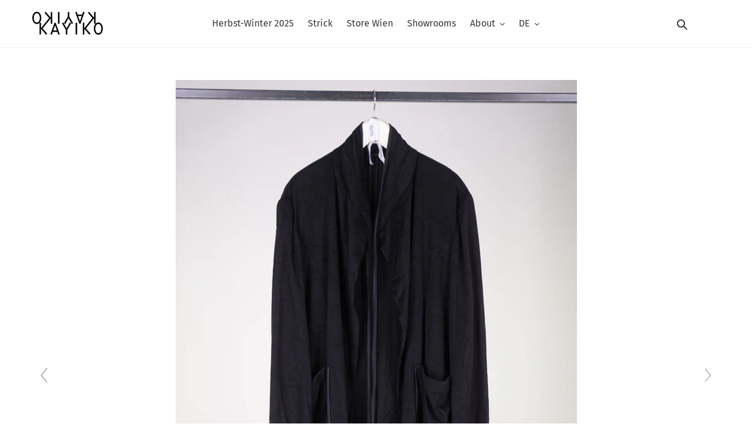

--- FILE ---
content_type: text/html; charset=utf-8
request_url: https://kayiko.com/collections/pure-black-avantgarde-collection-online-shop/products/mantel-kaschmir-schwarz
body_size: 37432
content:
<!doctype html>
<html class="no-js" lang="de">
<head><script>GSXMLHttpRequest = XMLHttpRequest;</script>
  <meta name="google-site-verification" content="8-hY-78HsJxGcUTIxMtZUVHRFXuLGHNqAINVjJWavVI" />
  <link rel="stylesheet" href="https://obscure-escarpment-2240.herokuapp.com/stylesheets/bcpo-front.css">
  <script>var bcpo_product={"id":6642266406984,"title":"Mantel Tammi \u0026 Marvin","handle":"mantel-kaschmir-schwarz","description":"\u003cp\u003eUnisex-Mantel mit Schalkragen aus vorgewaschenem italienischen Kaschmir in schwarz. Zwei aufgesetzte Taschen auf der Vorderseite. Alle Nähte und Kanten sind mit schwarzem Baumwollband eingefasst, die vordere Kante und die Rückennaht sind mit sichtbarer Webkante verarbeitet. Baumwollbänder zum variablen Schließen des Mantels. Extra lange Ärmel. \u003cbr\u003e\u003c\/p\u003e\n\u003ch5\u003eMaterial \u0026amp; Pflege\u003c\/h5\u003e\n\u003cp\u003e100 % Kaschmir – vorgewaschen \u003cbr\u003eWaschen bei 30° C im Wollwaschgang mit flüssigem Wollwaschmittel\u003c\/p\u003e\n\u003c!--\u003ch5\u003eGrößentabelle\u003c\/h5\u003e\n\u003ctable width=\"100%\"\u003e\n\u003ctbody\u003e\n\u003ctr\u003e\n\u003ctd\u003eGröße\u003c\/td\u003e\n\u003ctd\u003eWeite*\u003c\/td\u003e\n\u003ctd\u003eLänge\u003cbr\u003e\n\u003c\/td\u003e\n\u003c\/tr\u003e\n\u003ctr\u003e\n\u003ctd\u003e2\u003c\/td\u003e\n\u003ctd\u003e78 cm\u003c\/td\u003e\n\u003ctd\u003e100 und 110 cm\u003cbr\u003e\n\u003c\/td\u003e\n\u003c\/tr\u003e\n\u003c\/tbody\u003e\n\u003c\/table\u003e\n\u003cp\u003e* von Seitennaht zu Seitennaht = halber Umfang\u003c\/p\u003e\n\u003cp\u003eÄrmellänge: 85 cm vom Halsansatz über die Schulter gemessen\u003c\/p\u003e--\u003e","published_at":"2022-08-31T15:38:17+02:00","created_at":"2022-08-31T15:19:23+02:00","vendor":"KAYIKO","type":"","tags":["Back Soon","Damen","Elementary","Fashion","Herren","Mäntel","noprice","Unisex"],"price":0,"price_min":0,"price_max":0,"available":false,"price_varies":false,"compare_at_price":null,"compare_at_price_min":0,"compare_at_price_max":0,"compare_at_price_varies":false,"variants":[{"id":39550010064968,"title":"46 \/ 115 cm","option1":"46","option2":"115 cm","option3":null,"sku":"2000322","requires_shipping":true,"taxable":true,"featured_image":null,"available":false,"name":"Mantel Tammi \u0026 Marvin - 46 \/ 115 cm","public_title":"46 \/ 115 cm","options":["46","115 cm"],"price":0,"weight":0,"compare_at_price":null,"inventory_management":"shopify","barcode":null,"requires_selling_plan":false,"selling_plan_allocations":[]},{"id":39550010097736,"title":"46 \/ 125 cm","option1":"46","option2":"125 cm","option3":null,"sku":"2000323","requires_shipping":true,"taxable":true,"featured_image":null,"available":false,"name":"Mantel Tammi \u0026 Marvin - 46 \/ 125 cm","public_title":"46 \/ 125 cm","options":["46","125 cm"],"price":0,"weight":0,"compare_at_price":null,"inventory_management":"shopify","barcode":null,"requires_selling_plan":false,"selling_plan_allocations":[]},{"id":39550010130504,"title":"46 \/ 135 cm","option1":"46","option2":"135 cm","option3":null,"sku":"2000323","requires_shipping":true,"taxable":true,"featured_image":null,"available":false,"name":"Mantel Tammi \u0026 Marvin - 46 \/ 135 cm","public_title":"46 \/ 135 cm","options":["46","135 cm"],"price":0,"weight":0,"compare_at_price":null,"inventory_management":"shopify","barcode":null,"requires_selling_plan":false,"selling_plan_allocations":[]},{"id":39550010163272,"title":"48 \/ 115 cm","option1":"48","option2":"115 cm","option3":null,"sku":"2000322","requires_shipping":true,"taxable":true,"featured_image":null,"available":false,"name":"Mantel Tammi \u0026 Marvin - 48 \/ 115 cm","public_title":"48 \/ 115 cm","options":["48","115 cm"],"price":0,"weight":0,"compare_at_price":null,"inventory_management":"shopify","barcode":null,"requires_selling_plan":false,"selling_plan_allocations":[]},{"id":39550010196040,"title":"48 \/ 125 cm","option1":"48","option2":"125 cm","option3":null,"sku":"2000323","requires_shipping":true,"taxable":true,"featured_image":null,"available":false,"name":"Mantel Tammi \u0026 Marvin - 48 \/ 125 cm","public_title":"48 \/ 125 cm","options":["48","125 cm"],"price":0,"weight":0,"compare_at_price":null,"inventory_management":"shopify","barcode":null,"requires_selling_plan":false,"selling_plan_allocations":[]},{"id":39550010228808,"title":"48 \/ 135 cm","option1":"48","option2":"135 cm","option3":null,"sku":"2000323","requires_shipping":true,"taxable":true,"featured_image":null,"available":false,"name":"Mantel Tammi \u0026 Marvin - 48 \/ 135 cm","public_title":"48 \/ 135 cm","options":["48","135 cm"],"price":0,"weight":0,"compare_at_price":null,"inventory_management":"shopify","barcode":null,"requires_selling_plan":false,"selling_plan_allocations":[]},{"id":39550010261576,"title":"50 \/ 115 cm","option1":"50","option2":"115 cm","option3":null,"sku":"2000322","requires_shipping":true,"taxable":true,"featured_image":null,"available":false,"name":"Mantel Tammi \u0026 Marvin - 50 \/ 115 cm","public_title":"50 \/ 115 cm","options":["50","115 cm"],"price":0,"weight":0,"compare_at_price":null,"inventory_management":"shopify","barcode":null,"requires_selling_plan":false,"selling_plan_allocations":[]},{"id":39550010294344,"title":"50 \/ 125 cm","option1":"50","option2":"125 cm","option3":null,"sku":"2000323","requires_shipping":true,"taxable":true,"featured_image":null,"available":false,"name":"Mantel Tammi \u0026 Marvin - 50 \/ 125 cm","public_title":"50 \/ 125 cm","options":["50","125 cm"],"price":0,"weight":0,"compare_at_price":null,"inventory_management":"shopify","barcode":null,"requires_selling_plan":false,"selling_plan_allocations":[]},{"id":39550010327112,"title":"50 \/ 135 cm","option1":"50","option2":"135 cm","option3":null,"sku":"2000323","requires_shipping":true,"taxable":true,"featured_image":null,"available":false,"name":"Mantel Tammi \u0026 Marvin - 50 \/ 135 cm","public_title":"50 \/ 135 cm","options":["50","135 cm"],"price":0,"weight":0,"compare_at_price":null,"inventory_management":"shopify","barcode":null,"requires_selling_plan":false,"selling_plan_allocations":[]},{"id":39550010359880,"title":"52 \/ 115 cm","option1":"52","option2":"115 cm","option3":null,"sku":"2000322","requires_shipping":true,"taxable":true,"featured_image":null,"available":false,"name":"Mantel Tammi \u0026 Marvin - 52 \/ 115 cm","public_title":"52 \/ 115 cm","options":["52","115 cm"],"price":0,"weight":0,"compare_at_price":null,"inventory_management":"shopify","barcode":null,"requires_selling_plan":false,"selling_plan_allocations":[]},{"id":39550010392648,"title":"52 \/ 125 cm","option1":"52","option2":"125 cm","option3":null,"sku":"2000323","requires_shipping":true,"taxable":true,"featured_image":null,"available":false,"name":"Mantel Tammi \u0026 Marvin - 52 \/ 125 cm","public_title":"52 \/ 125 cm","options":["52","125 cm"],"price":0,"weight":0,"compare_at_price":null,"inventory_management":"shopify","barcode":null,"requires_selling_plan":false,"selling_plan_allocations":[]},{"id":39550010425416,"title":"52 \/ 135 cm","option1":"52","option2":"135 cm","option3":null,"sku":"2000323","requires_shipping":true,"taxable":true,"featured_image":null,"available":false,"name":"Mantel Tammi \u0026 Marvin - 52 \/ 135 cm","public_title":"52 \/ 135 cm","options":["52","135 cm"],"price":0,"weight":0,"compare_at_price":null,"inventory_management":"shopify","barcode":null,"requires_selling_plan":false,"selling_plan_allocations":[]},{"id":39550010458184,"title":"54 \/ 115 cm","option1":"54","option2":"115 cm","option3":null,"sku":"2000322","requires_shipping":true,"taxable":true,"featured_image":null,"available":false,"name":"Mantel Tammi \u0026 Marvin - 54 \/ 115 cm","public_title":"54 \/ 115 cm","options":["54","115 cm"],"price":0,"weight":0,"compare_at_price":null,"inventory_management":"shopify","barcode":null,"requires_selling_plan":false,"selling_plan_allocations":[]},{"id":39550010490952,"title":"54 \/ 125 cm","option1":"54","option2":"125 cm","option3":null,"sku":"2000323","requires_shipping":true,"taxable":true,"featured_image":null,"available":false,"name":"Mantel Tammi \u0026 Marvin - 54 \/ 125 cm","public_title":"54 \/ 125 cm","options":["54","125 cm"],"price":0,"weight":0,"compare_at_price":null,"inventory_management":"shopify","barcode":null,"requires_selling_plan":false,"selling_plan_allocations":[]},{"id":39550010523720,"title":"54 \/ 135 cm","option1":"54","option2":"135 cm","option3":null,"sku":"2000323","requires_shipping":true,"taxable":true,"featured_image":null,"available":false,"name":"Mantel Tammi \u0026 Marvin - 54 \/ 135 cm","public_title":"54 \/ 135 cm","options":["54","135 cm"],"price":0,"weight":0,"compare_at_price":null,"inventory_management":"shopify","barcode":null,"requires_selling_plan":false,"selling_plan_allocations":[]},{"id":39550010556488,"title":"56 \/ 115 cm","option1":"56","option2":"115 cm","option3":null,"sku":"2000322","requires_shipping":true,"taxable":true,"featured_image":null,"available":false,"name":"Mantel Tammi \u0026 Marvin - 56 \/ 115 cm","public_title":"56 \/ 115 cm","options":["56","115 cm"],"price":0,"weight":0,"compare_at_price":null,"inventory_management":"shopify","barcode":null,"requires_selling_plan":false,"selling_plan_allocations":[]},{"id":39550010589256,"title":"56 \/ 125 cm","option1":"56","option2":"125 cm","option3":null,"sku":"2000323","requires_shipping":true,"taxable":true,"featured_image":null,"available":false,"name":"Mantel Tammi \u0026 Marvin - 56 \/ 125 cm","public_title":"56 \/ 125 cm","options":["56","125 cm"],"price":0,"weight":0,"compare_at_price":null,"inventory_management":"shopify","barcode":null,"requires_selling_plan":false,"selling_plan_allocations":[]},{"id":39550010622024,"title":"56 \/ 135 cm","option1":"56","option2":"135 cm","option3":null,"sku":"2000323","requires_shipping":true,"taxable":true,"featured_image":null,"available":false,"name":"Mantel Tammi \u0026 Marvin - 56 \/ 135 cm","public_title":"56 \/ 135 cm","options":["56","135 cm"],"price":0,"weight":0,"compare_at_price":null,"inventory_management":"shopify","barcode":null,"requires_selling_plan":false,"selling_plan_allocations":[]},{"id":39550010654792,"title":"58 \/ 115 cm","option1":"58","option2":"115 cm","option3":null,"sku":"2000322","requires_shipping":true,"taxable":true,"featured_image":null,"available":false,"name":"Mantel Tammi \u0026 Marvin - 58 \/ 115 cm","public_title":"58 \/ 115 cm","options":["58","115 cm"],"price":0,"weight":0,"compare_at_price":null,"inventory_management":"shopify","barcode":null,"requires_selling_plan":false,"selling_plan_allocations":[]},{"id":39550010687560,"title":"58 \/ 125 cm","option1":"58","option2":"125 cm","option3":null,"sku":"2000323","requires_shipping":true,"taxable":true,"featured_image":null,"available":false,"name":"Mantel Tammi \u0026 Marvin - 58 \/ 125 cm","public_title":"58 \/ 125 cm","options":["58","125 cm"],"price":0,"weight":0,"compare_at_price":null,"inventory_management":"shopify","barcode":null,"requires_selling_plan":false,"selling_plan_allocations":[]},{"id":39550010720328,"title":"58 \/ 135 cm","option1":"58","option2":"135 cm","option3":null,"sku":"2000323","requires_shipping":true,"taxable":true,"featured_image":null,"available":false,"name":"Mantel Tammi \u0026 Marvin - 58 \/ 135 cm","public_title":"58 \/ 135 cm","options":["58","135 cm"],"price":0,"weight":0,"compare_at_price":null,"inventory_management":"shopify","barcode":null,"requires_selling_plan":false,"selling_plan_allocations":[]},{"id":39550010753096,"title":"60 \/ 115 cm","option1":"60","option2":"115 cm","option3":null,"sku":"2000322","requires_shipping":true,"taxable":true,"featured_image":null,"available":false,"name":"Mantel Tammi \u0026 Marvin - 60 \/ 115 cm","public_title":"60 \/ 115 cm","options":["60","115 cm"],"price":0,"weight":0,"compare_at_price":null,"inventory_management":"shopify","barcode":null,"requires_selling_plan":false,"selling_plan_allocations":[]},{"id":39550010785864,"title":"60 \/ 125 cm","option1":"60","option2":"125 cm","option3":null,"sku":"2000323","requires_shipping":true,"taxable":true,"featured_image":null,"available":false,"name":"Mantel Tammi \u0026 Marvin - 60 \/ 125 cm","public_title":"60 \/ 125 cm","options":["60","125 cm"],"price":0,"weight":0,"compare_at_price":null,"inventory_management":"shopify","barcode":null,"requires_selling_plan":false,"selling_plan_allocations":[]},{"id":39550010818632,"title":"60 \/ 135 cm","option1":"60","option2":"135 cm","option3":null,"sku":"2000323","requires_shipping":true,"taxable":true,"featured_image":null,"available":false,"name":"Mantel Tammi \u0026 Marvin - 60 \/ 135 cm","public_title":"60 \/ 135 cm","options":["60","135 cm"],"price":0,"weight":0,"compare_at_price":null,"inventory_management":"shopify","barcode":null,"requires_selling_plan":false,"selling_plan_allocations":[]},{"id":39550010851400,"title":"62 \/ 115 cm","option1":"62","option2":"115 cm","option3":null,"sku":"2000322","requires_shipping":true,"taxable":true,"featured_image":null,"available":false,"name":"Mantel Tammi \u0026 Marvin - 62 \/ 115 cm","public_title":"62 \/ 115 cm","options":["62","115 cm"],"price":0,"weight":0,"compare_at_price":null,"inventory_management":"shopify","barcode":null,"requires_selling_plan":false,"selling_plan_allocations":[]},{"id":39550010884168,"title":"62 \/ 125 cm","option1":"62","option2":"125 cm","option3":null,"sku":"2000323","requires_shipping":true,"taxable":true,"featured_image":null,"available":false,"name":"Mantel Tammi \u0026 Marvin - 62 \/ 125 cm","public_title":"62 \/ 125 cm","options":["62","125 cm"],"price":0,"weight":0,"compare_at_price":null,"inventory_management":"shopify","barcode":null,"requires_selling_plan":false,"selling_plan_allocations":[]},{"id":39550010916936,"title":"62 \/ 135 cm","option1":"62","option2":"135 cm","option3":null,"sku":"2000323","requires_shipping":true,"taxable":true,"featured_image":null,"available":false,"name":"Mantel Tammi \u0026 Marvin - 62 \/ 135 cm","public_title":"62 \/ 135 cm","options":["62","135 cm"],"price":0,"weight":0,"compare_at_price":null,"inventory_management":"shopify","barcode":null,"requires_selling_plan":false,"selling_plan_allocations":[]},{"id":39550010949704,"title":"64 \/ 115 cm","option1":"64","option2":"115 cm","option3":null,"sku":"2000322","requires_shipping":true,"taxable":true,"featured_image":null,"available":false,"name":"Mantel Tammi \u0026 Marvin - 64 \/ 115 cm","public_title":"64 \/ 115 cm","options":["64","115 cm"],"price":0,"weight":0,"compare_at_price":null,"inventory_management":"shopify","barcode":null,"requires_selling_plan":false,"selling_plan_allocations":[]},{"id":39550010982472,"title":"64 \/ 125 cm","option1":"64","option2":"125 cm","option3":null,"sku":"2000323","requires_shipping":true,"taxable":true,"featured_image":null,"available":false,"name":"Mantel Tammi \u0026 Marvin - 64 \/ 125 cm","public_title":"64 \/ 125 cm","options":["64","125 cm"],"price":0,"weight":0,"compare_at_price":null,"inventory_management":"shopify","barcode":null,"requires_selling_plan":false,"selling_plan_allocations":[]},{"id":39550011015240,"title":"64 \/ 135 cm","option1":"64","option2":"135 cm","option3":null,"sku":"2000323","requires_shipping":true,"taxable":true,"featured_image":null,"available":false,"name":"Mantel Tammi \u0026 Marvin - 64 \/ 135 cm","public_title":"64 \/ 135 cm","options":["64","135 cm"],"price":0,"weight":0,"compare_at_price":null,"inventory_management":"shopify","barcode":null,"requires_selling_plan":false,"selling_plan_allocations":[]},{"id":39550011048008,"title":"66 \/ 115 cm","option1":"66","option2":"115 cm","option3":null,"sku":"2000322","requires_shipping":true,"taxable":true,"featured_image":null,"available":false,"name":"Mantel Tammi \u0026 Marvin - 66 \/ 115 cm","public_title":"66 \/ 115 cm","options":["66","115 cm"],"price":0,"weight":0,"compare_at_price":null,"inventory_management":"shopify","barcode":null,"requires_selling_plan":false,"selling_plan_allocations":[]},{"id":39550011080776,"title":"66 \/ 125 cm","option1":"66","option2":"125 cm","option3":null,"sku":"2000323","requires_shipping":true,"taxable":true,"featured_image":null,"available":false,"name":"Mantel Tammi \u0026 Marvin - 66 \/ 125 cm","public_title":"66 \/ 125 cm","options":["66","125 cm"],"price":0,"weight":0,"compare_at_price":null,"inventory_management":"shopify","barcode":null,"requires_selling_plan":false,"selling_plan_allocations":[]},{"id":39550011113544,"title":"66 \/ 135 cm","option1":"66","option2":"135 cm","option3":null,"sku":"2000323","requires_shipping":true,"taxable":true,"featured_image":null,"available":false,"name":"Mantel Tammi \u0026 Marvin - 66 \/ 135 cm","public_title":"66 \/ 135 cm","options":["66","135 cm"],"price":0,"weight":0,"compare_at_price":null,"inventory_management":"shopify","barcode":null,"requires_selling_plan":false,"selling_plan_allocations":[]}],"images":["\/\/kayiko.com\/cdn\/shop\/products\/2000323-1.jpg?v=1661952116","\/\/kayiko.com\/cdn\/shop\/products\/2000323-2.jpg?v=1661952116","\/\/kayiko.com\/cdn\/shop\/products\/2000323-3_acc36ddb-f52c-49a8-afbe-befa511ed06a.jpg?v=1661952116","\/\/kayiko.com\/cdn\/shop\/products\/2000323-4_812976ad-c04a-4b5f-bfb9-24f362bfe427.jpg?v=1661952116","\/\/kayiko.com\/cdn\/shop\/products\/2000323-5_2a48d7a4-bb7b-4b53-b424-6ac7dc990976.jpg?v=1661952116","\/\/kayiko.com\/cdn\/shop\/products\/2000323-7_4cfeb488-17f4-4e73-a14a-6d7443c4b0e3.jpg?v=1661952116","\/\/kayiko.com\/cdn\/shop\/products\/2000323-8_baa78ed9-33a1-4dc5-9398-3b06781d8d8b.jpg?v=1661952116","\/\/kayiko.com\/cdn\/shop\/products\/2000330-5_9202cf41-e9b9-40bd-8fc1-52f75077a6a5.jpg?v=1661952116","\/\/kayiko.com\/cdn\/shop\/products\/2000323-9.jpg?v=1661952111"],"featured_image":"\/\/kayiko.com\/cdn\/shop\/products\/2000323-1.jpg?v=1661952116","options":["Größe","Länge"],"media":[{"alt":"Unisex-Mantel aus vorgewaschenem italienischen Kaschmir in schwarz. KAYIKO Pure Black Kollektion – handgefertigte Avantgarde Designer Mode aus Wien | Unisex coat in black washed Italian cashmere. KAYIKO Pure Black Collection - buy handmade avant-garde designer fashion from Vienna","id":21303747510344,"position":1,"preview_image":{"aspect_ratio":0.667,"height":3000,"width":2000,"src":"\/\/kayiko.com\/cdn\/shop\/products\/2000323-1.jpg?v=1661952116"},"aspect_ratio":0.667,"height":3000,"media_type":"image","src":"\/\/kayiko.com\/cdn\/shop\/products\/2000323-1.jpg?v=1661952116","width":2000},{"alt":null,"id":21303747543112,"position":2,"preview_image":{"aspect_ratio":0.667,"height":3000,"width":2000,"src":"\/\/kayiko.com\/cdn\/shop\/products\/2000323-2.jpg?v=1661952116"},"aspect_ratio":0.667,"height":3000,"media_type":"image","src":"\/\/kayiko.com\/cdn\/shop\/products\/2000323-2.jpg?v=1661952116","width":2000},{"alt":null,"id":21303746101320,"position":3,"preview_image":{"aspect_ratio":0.667,"height":3000,"width":2000,"src":"\/\/kayiko.com\/cdn\/shop\/products\/2000323-3_acc36ddb-f52c-49a8-afbe-befa511ed06a.jpg?v=1661952116"},"aspect_ratio":0.667,"height":3000,"media_type":"image","src":"\/\/kayiko.com\/cdn\/shop\/products\/2000323-3_acc36ddb-f52c-49a8-afbe-befa511ed06a.jpg?v=1661952116","width":2000},{"alt":null,"id":21303746134088,"position":4,"preview_image":{"aspect_ratio":0.667,"height":3000,"width":2000,"src":"\/\/kayiko.com\/cdn\/shop\/products\/2000323-4_812976ad-c04a-4b5f-bfb9-24f362bfe427.jpg?v=1661952116"},"aspect_ratio":0.667,"height":3000,"media_type":"image","src":"\/\/kayiko.com\/cdn\/shop\/products\/2000323-4_812976ad-c04a-4b5f-bfb9-24f362bfe427.jpg?v=1661952116","width":2000},{"alt":null,"id":21303746166856,"position":5,"preview_image":{"aspect_ratio":0.667,"height":3000,"width":2000,"src":"\/\/kayiko.com\/cdn\/shop\/products\/2000323-5_2a48d7a4-bb7b-4b53-b424-6ac7dc990976.jpg?v=1661952116"},"aspect_ratio":0.667,"height":3000,"media_type":"image","src":"\/\/kayiko.com\/cdn\/shop\/products\/2000323-5_2a48d7a4-bb7b-4b53-b424-6ac7dc990976.jpg?v=1661952116","width":2000},{"alt":null,"id":21303746199624,"position":6,"preview_image":{"aspect_ratio":0.667,"height":3000,"width":2000,"src":"\/\/kayiko.com\/cdn\/shop\/products\/2000323-7_4cfeb488-17f4-4e73-a14a-6d7443c4b0e3.jpg?v=1661952116"},"aspect_ratio":0.667,"height":3000,"media_type":"image","src":"\/\/kayiko.com\/cdn\/shop\/products\/2000323-7_4cfeb488-17f4-4e73-a14a-6d7443c4b0e3.jpg?v=1661952116","width":2000},{"alt":null,"id":21303746232392,"position":7,"preview_image":{"aspect_ratio":0.667,"height":3000,"width":2000,"src":"\/\/kayiko.com\/cdn\/shop\/products\/2000323-8_baa78ed9-33a1-4dc5-9398-3b06781d8d8b.jpg?v=1661952116"},"aspect_ratio":0.667,"height":3000,"media_type":"image","src":"\/\/kayiko.com\/cdn\/shop\/products\/2000323-8_baa78ed9-33a1-4dc5-9398-3b06781d8d8b.jpg?v=1661952116","width":2000},{"alt":null,"id":21303746265160,"position":8,"preview_image":{"aspect_ratio":0.667,"height":3000,"width":2000,"src":"\/\/kayiko.com\/cdn\/shop\/products\/2000330-5_9202cf41-e9b9-40bd-8fc1-52f75077a6a5.jpg?v=1661952116"},"aspect_ratio":0.667,"height":3000,"media_type":"image","src":"\/\/kayiko.com\/cdn\/shop\/products\/2000330-5_9202cf41-e9b9-40bd-8fc1-52f75077a6a5.jpg?v=1661952116","width":2000},{"alt":null,"id":21303747575880,"position":9,"preview_image":{"aspect_ratio":0.667,"height":3000,"width":2000,"src":"\/\/kayiko.com\/cdn\/shop\/products\/2000323-9.jpg?v=1661952111"},"aspect_ratio":0.667,"height":3000,"media_type":"image","src":"\/\/kayiko.com\/cdn\/shop\/products\/2000323-9.jpg?v=1661952111","width":2000}],"requires_selling_plan":false,"selling_plan_groups":[],"content":"\u003cp\u003eUnisex-Mantel mit Schalkragen aus vorgewaschenem italienischen Kaschmir in schwarz. Zwei aufgesetzte Taschen auf der Vorderseite. Alle Nähte und Kanten sind mit schwarzem Baumwollband eingefasst, die vordere Kante und die Rückennaht sind mit sichtbarer Webkante verarbeitet. Baumwollbänder zum variablen Schließen des Mantels. Extra lange Ärmel. \u003cbr\u003e\u003c\/p\u003e\n\u003ch5\u003eMaterial \u0026amp; Pflege\u003c\/h5\u003e\n\u003cp\u003e100 % Kaschmir – vorgewaschen \u003cbr\u003eWaschen bei 30° C im Wollwaschgang mit flüssigem Wollwaschmittel\u003c\/p\u003e\n\u003c!--\u003ch5\u003eGrößentabelle\u003c\/h5\u003e\n\u003ctable width=\"100%\"\u003e\n\u003ctbody\u003e\n\u003ctr\u003e\n\u003ctd\u003eGröße\u003c\/td\u003e\n\u003ctd\u003eWeite*\u003c\/td\u003e\n\u003ctd\u003eLänge\u003cbr\u003e\n\u003c\/td\u003e\n\u003c\/tr\u003e\n\u003ctr\u003e\n\u003ctd\u003e2\u003c\/td\u003e\n\u003ctd\u003e78 cm\u003c\/td\u003e\n\u003ctd\u003e100 und 110 cm\u003cbr\u003e\n\u003c\/td\u003e\n\u003c\/tr\u003e\n\u003c\/tbody\u003e\n\u003c\/table\u003e\n\u003cp\u003e* von Seitennaht zu Seitennaht = halber Umfang\u003c\/p\u003e\n\u003cp\u003eÄrmellänge: 85 cm vom Halsansatz über die Schulter gemessen\u003c\/p\u003e--\u003e"}; var bcpo_data={"product_id":"4529969070152","shopify_options":[{"type":"buttons","unique":"_sz96y2zhu"}]}; var bcpo_settings={"fallback":"dropdown","auto_select":"on","load_main_image":"off","border_style":"round","tooltips":"show","sold_out_style":"transparent","theme":"light","jumbo_colors":"medium","jumbo_images":"medium","circle_swatches":"","inventory_style":"amazon","override_ajax":"on","show_currency":"on","global_auto_image_options":"","global_color_options":"","global_colors":[{"key":"","value":"ecf42f"}],"shop_currency":"EUR","money_format2":"€ {{amount_with_comma_separator}}","money_format_without_currency":"€ {{amount_with_comma_separator}}"};var inventory_quantity = [];inventory_quantity.push(0);inventory_quantity.push(0);inventory_quantity.push(0);inventory_quantity.push(0);inventory_quantity.push(0);inventory_quantity.push(0);inventory_quantity.push(0);inventory_quantity.push(0);inventory_quantity.push(0);inventory_quantity.push(0);inventory_quantity.push(0);inventory_quantity.push(0);inventory_quantity.push(0);inventory_quantity.push(0);inventory_quantity.push(0);inventory_quantity.push(0);inventory_quantity.push(0);inventory_quantity.push(0);inventory_quantity.push(0);inventory_quantity.push(0);inventory_quantity.push(0);inventory_quantity.push(0);inventory_quantity.push(0);inventory_quantity.push(0);inventory_quantity.push(0);inventory_quantity.push(0);inventory_quantity.push(0);inventory_quantity.push(0);inventory_quantity.push(0);inventory_quantity.push(0);inventory_quantity.push(0);inventory_quantity.push(0);inventory_quantity.push(0);if(bcpo_product) { for (var i = 0; i < bcpo_product.variants.length; i += 1) { bcpo_product.variants[i].inventory_quantity = inventory_quantity[i]; }}window.bcpo = window.bcpo || {}; bcpo.cart = {"note":null,"attributes":{},"original_total_price":0,"total_price":0,"total_discount":0,"total_weight":0.0,"item_count":0,"items":[],"requires_shipping":false,"currency":"EUR","items_subtotal_price":0,"cart_level_discount_applications":[],"checkout_charge_amount":0}; bcpo.ogFormData = FormData;</script>

    
  
<!-- Begin Exemptify messages -->
  <script>
  var m4u_invalid_id = "This VAT ID seems to be invalid, please contact us directly.";
  var m4u_vies_down = "The EU validation service is unavailable. Please contact us.";
  var m4u_validated = "Your VAT ID has been successfully validated.";
  var m4u_deleted = "The VAT ID has been deleted.";
  var m4u_no_country = "Please enter a valid country code (e.g., DK, FR, DE,...)";
  var m4u_same_country = "We are not allowed to issue VAT exempt invoices for businesses in the same country.";
  var m4u_format_error = "Please enter a valid EU VAT ID.";
  var m4u_ptxt = "";
  var m4u_ex_vat_postfix_txt = "exkl. Mwst.";
  </script>
  <!-- End Exemptify messages -->
  
<!-- Begin Exemptify price display -->
  <script async src="//www.modules4u.biz/shopify/exemptify/js/fix_prices_v1.js.php?shop=kayiko.myshopify.com&country=AT&vat=20&off&show_original_price&inc_vat_first&style=Y29sb3I6IzgwODA4MDtmb250LXNpemU6IDAuOGVtO2ZvbnQtd2VpZ2h0OiBub3JtYWw7&inc_style=&two_lines&int&vat_included_setting=false&no_local_id"></script>
<!-- End Exemptify price display -->

  <meta charset="utf-8">
  <meta http-equiv="X-UA-Compatible" content="IE=edge,chrome=1">
  <meta name="viewport" content="width=device-width,initial-scale=1">
  <meta name="theme-color" content="#3a3a3a">
  <meta name="p:domain_verify" content="484fb098d4d3727a925531244b0a8f05"/>
  <link rel="canonical" href="https://kayiko.com/products/mantel-kaschmir-schwarz"><link rel="shortcut icon" href="//kayiko.com/cdn/shop/files/android-chrome-512x512_32x32.png?v=1676996228" type="image/png"><title>KAYIKO&nbsp;&ndash;&nbsp;Mantel 100 % Kaschmir schwarz | Avantgarde-Mode Wien
&ndash; Viennese Avant-Garde Fashion</title><meta name="description" content="Unisex-Mantel aus vorgewaschenem italienischen Kaschmir in schwarz. KAYIKO Pure Black Kollektion – handgefertigte Avantgarde Designer Mode aus Wien kaufen – Viennese Avant-Garde Mode Design Store Wien."><!-- /snippets/social-meta-tags.liquid -->




<meta property="og:site_name" content="KAYIKO – Viennese Avant-Garde">
<meta property="og:url" content="https://kayiko.com/products/mantel-kaschmir-schwarz">
<meta property="og:title" content="Mantel Tammi & Marvin">
<meta property="og:type" content="product">
<meta property="og:description" content="Unisex-Mantel aus vorgewaschenem italienischen Kaschmir in schwarz. KAYIKO Pure Black Kollektion – handgefertigte Avantgarde Designer Mode aus Wien kaufen – Viennese Avant-Garde Mode Design Store Wien.">

  <meta property="og:price:amount" content="0,00">
  <meta property="og:price:currency" content="EUR">

<meta property="og:image" content="http://kayiko.com/cdn/shop/products/2000323-1_1200x1200.jpg?v=1661952116"><meta property="og:image" content="http://kayiko.com/cdn/shop/products/2000323-2_1200x1200.jpg?v=1661952116"><meta property="og:image" content="http://kayiko.com/cdn/shop/products/2000323-3_acc36ddb-f52c-49a8-afbe-befa511ed06a_1200x1200.jpg?v=1661952116">
<meta property="og:image:secure_url" content="https://kayiko.com/cdn/shop/products/2000323-1_1200x1200.jpg?v=1661952116"><meta property="og:image:secure_url" content="https://kayiko.com/cdn/shop/products/2000323-2_1200x1200.jpg?v=1661952116"><meta property="og:image:secure_url" content="https://kayiko.com/cdn/shop/products/2000323-3_acc36ddb-f52c-49a8-afbe-befa511ed06a_1200x1200.jpg?v=1661952116">


<meta name="twitter:card" content="summary_large_image">
<meta name="twitter:title" content="Mantel Tammi & Marvin">
<meta name="twitter:description" content="Unisex-Mantel aus vorgewaschenem italienischen Kaschmir in schwarz. KAYIKO Pure Black Kollektion – handgefertigte Avantgarde Designer Mode aus Wien kaufen – Viennese Avant-Garde Mode Design Store Wien.">


  <link href="//kayiko.com/cdn/shop/t/8/assets/theme.scss.css?v=148005791105810968511759343204" rel="stylesheet" type="text/css" media="all" />

  <script>
    var lang = "de";
    var theme = {
      breakpoints: {
        medium: 750,
        large: 990,
        widescreen: 1400
      },
      strings: {
        addToCart: "In den Warenkorb legen",
        soldOut: "Ausverkauft",
		leftInStock: "sofort lieferbar",
		outOfStock: "Sollte der Artikel nicht lagernd sein, geben Sie uns bitte ca. ",
		limitedleftInStock: "erhältlich",
		limitedoutOfStock: "Ausverkauft",
        unavailable: "Nicht verfügbar",
        regularPrice: "Normaler Preis",
        salePrice: "Sale Price",
        sale: "Sale",
        fromLowestPrice: "ab [price]",
        vendor: "Verkäufer",
        showMore: "Mehr anzeigen",
        showLess: "Weniger anzeigen",
        searchFor: "Suchen nach",
        addressError: "Kann die Adresse nicht finden",
        addressNoResults: "Keine Ergebnisse für diese Adresse",
        addressQueryLimit: "Sie haben die Nutzungsgrenze der Google-API überschritten. Sie sollten über ein Upgrade auf einen \u003ca href=\"https:\/\/developers.google.com\/maps\/premium\/usage-limits\"\u003ePremium-Plan\u003c\/a\u003e nachdenken.",
        authError: "Es gab ein Problem bei der Authentifizierung Ihres Google Maps-Kontos.",
        newWindow: "Öffnet ein neues Fenster.",
        external: "Öffnet externe Website.",
        newWindowExternal: "Öffnet externe Website in einem neuen Fenster.",
        removeLabel: "[product] entfernen",
        update: "Warenkorb aktualisieren",
        quantity: "Menge",
        discountedTotal: "Gesamtrabatt",
        regularTotal: "Normaler Gesamtpreis",
        priceColumn: "Rabattdetails finden Sie in der Preisspalte.",
        quantityMinimumMessage: "Die Menge muss 1 oder mehr sein",
        cartError: "Beim Aktualisieren des Warenkorbs ist ein Fehler aufgetreten. Bitte versuche es erneut.",
        removedItemMessage: "\u003cspan class=\"cart__removed-product-details\"\u003e([quantity]) [link]\u003c\/span\u003e aus Ihrem Warenkorb entfernt.",
        unitPrice: "Einzelpreis",
        unitPriceSeparator: "pro",
        oneCartCount: "1 Artikel",
        otherCartCount: "[count] Produkte",
        quantityLabel: "Menge: [count]",
        products: "Produkte",
        loading: "Wird geladen",
        number_of_results: "[result_number] von [results_count]",
        number_of_results_found: "[results_count] Ergebnisse gefunden",
        one_result_found: "1 Ergebnis gefunden"
      },
      moneyFormat: "€ {{amount_with_comma_separator}}",
      moneyFormatWithCurrency: "€ {{amount_with_comma_separator}}",
      settings: {
        predictiveSearchEnabled: true,
        predictiveSearchShowPrice: true,
        predictiveSearchShowVendor: false
      }
    }

    document.documentElement.className = document.documentElement.className.replace('no-js', 'js');
  </script><script src="//kayiko.com/cdn/shop/t/8/assets/lazysizes.js?v=94224023136283657951696904871" async="async"></script>
  <script src="//kayiko.com/cdn/shop/t/8/assets/vendor.js?v=85833464202832145531696904871" defer="defer"></script>
  <script src="//kayiko.com/cdn/shop/t/8/assets/theme.js?v=181868167505085404831696904871" defer="defer"></script>

  <script>window.performance && window.performance.mark && window.performance.mark('shopify.content_for_header.start');</script><meta name="google-site-verification" content="mmmLjNZ5ZsFMdQSKWqf_ux_IzmxkfSrCbslNSPDMhLY">
<meta id="shopify-digital-wallet" name="shopify-digital-wallet" content="/27644756040/digital_wallets/dialog">
<meta name="shopify-checkout-api-token" content="c483f7b7ac7ec84025f09ee94c24fbcd">
<meta id="in-context-paypal-metadata" data-shop-id="27644756040" data-venmo-supported="false" data-environment="production" data-locale="de_DE" data-paypal-v4="true" data-currency="EUR">
<link rel="alternate" hreflang="x-default" href="https://kayiko.com/products/mantel-kaschmir-schwarz">
<link rel="alternate" hreflang="de" href="https://kayiko.com/products/mantel-kaschmir-schwarz">
<link rel="alternate" hreflang="en" href="https://kayiko.com/en/products/mantel-kaschmir-schwarz">
<link rel="alternate" type="application/json+oembed" href="https://kayiko.com/products/mantel-kaschmir-schwarz.oembed">
<script async="async" src="/checkouts/internal/preloads.js?locale=de-AT"></script>
<link rel="preconnect" href="https://shop.app" crossorigin="anonymous">
<script async="async" src="https://shop.app/checkouts/internal/preloads.js?locale=de-AT&shop_id=27644756040" crossorigin="anonymous"></script>
<script id="apple-pay-shop-capabilities" type="application/json">{"shopId":27644756040,"countryCode":"AT","currencyCode":"EUR","merchantCapabilities":["supports3DS"],"merchantId":"gid:\/\/shopify\/Shop\/27644756040","merchantName":"KAYIKO – Viennese Avant-Garde","requiredBillingContactFields":["postalAddress","email"],"requiredShippingContactFields":["postalAddress","email"],"shippingType":"shipping","supportedNetworks":["visa","maestro","masterCard","amex"],"total":{"type":"pending","label":"KAYIKO – Viennese Avant-Garde","amount":"1.00"},"shopifyPaymentsEnabled":true,"supportsSubscriptions":true}</script>
<script id="shopify-features" type="application/json">{"accessToken":"c483f7b7ac7ec84025f09ee94c24fbcd","betas":["rich-media-storefront-analytics"],"domain":"kayiko.com","predictiveSearch":true,"shopId":27644756040,"locale":"de"}</script>
<script>var Shopify = Shopify || {};
Shopify.shop = "kayiko.myshopify.com";
Shopify.locale = "de";
Shopify.currency = {"active":"EUR","rate":"1.0"};
Shopify.country = "AT";
Shopify.theme = {"name":"Debut KAYIKO - show 2nd image on hover","id":154140377435,"schema_name":"Debut","schema_version":"16.5.2","theme_store_id":796,"role":"main"};
Shopify.theme.handle = "null";
Shopify.theme.style = {"id":null,"handle":null};
Shopify.cdnHost = "kayiko.com/cdn";
Shopify.routes = Shopify.routes || {};
Shopify.routes.root = "/";</script>
<script type="module">!function(o){(o.Shopify=o.Shopify||{}).modules=!0}(window);</script>
<script>!function(o){function n(){var o=[];function n(){o.push(Array.prototype.slice.apply(arguments))}return n.q=o,n}var t=o.Shopify=o.Shopify||{};t.loadFeatures=n(),t.autoloadFeatures=n()}(window);</script>
<script>
  window.ShopifyPay = window.ShopifyPay || {};
  window.ShopifyPay.apiHost = "shop.app\/pay";
  window.ShopifyPay.redirectState = null;
</script>
<script id="shop-js-analytics" type="application/json">{"pageType":"product"}</script>
<script defer="defer" async type="module" src="//kayiko.com/cdn/shopifycloud/shop-js/modules/v2/client.init-shop-cart-sync_e98Ab_XN.de.esm.js"></script>
<script defer="defer" async type="module" src="//kayiko.com/cdn/shopifycloud/shop-js/modules/v2/chunk.common_Pcw9EP95.esm.js"></script>
<script defer="defer" async type="module" src="//kayiko.com/cdn/shopifycloud/shop-js/modules/v2/chunk.modal_CzmY4ZhL.esm.js"></script>
<script type="module">
  await import("//kayiko.com/cdn/shopifycloud/shop-js/modules/v2/client.init-shop-cart-sync_e98Ab_XN.de.esm.js");
await import("//kayiko.com/cdn/shopifycloud/shop-js/modules/v2/chunk.common_Pcw9EP95.esm.js");
await import("//kayiko.com/cdn/shopifycloud/shop-js/modules/v2/chunk.modal_CzmY4ZhL.esm.js");

  window.Shopify.SignInWithShop?.initShopCartSync?.({"fedCMEnabled":true,"windoidEnabled":true});

</script>
<script>
  window.Shopify = window.Shopify || {};
  if (!window.Shopify.featureAssets) window.Shopify.featureAssets = {};
  window.Shopify.featureAssets['shop-js'] = {"shop-cart-sync":["modules/v2/client.shop-cart-sync_DazCVyJ3.de.esm.js","modules/v2/chunk.common_Pcw9EP95.esm.js","modules/v2/chunk.modal_CzmY4ZhL.esm.js"],"init-fed-cm":["modules/v2/client.init-fed-cm_D0AulfmK.de.esm.js","modules/v2/chunk.common_Pcw9EP95.esm.js","modules/v2/chunk.modal_CzmY4ZhL.esm.js"],"shop-cash-offers":["modules/v2/client.shop-cash-offers_BISyWFEA.de.esm.js","modules/v2/chunk.common_Pcw9EP95.esm.js","modules/v2/chunk.modal_CzmY4ZhL.esm.js"],"shop-login-button":["modules/v2/client.shop-login-button_D_c1vx_E.de.esm.js","modules/v2/chunk.common_Pcw9EP95.esm.js","modules/v2/chunk.modal_CzmY4ZhL.esm.js"],"pay-button":["modules/v2/client.pay-button_CHADzJ4g.de.esm.js","modules/v2/chunk.common_Pcw9EP95.esm.js","modules/v2/chunk.modal_CzmY4ZhL.esm.js"],"shop-button":["modules/v2/client.shop-button_CQnD2U3v.de.esm.js","modules/v2/chunk.common_Pcw9EP95.esm.js","modules/v2/chunk.modal_CzmY4ZhL.esm.js"],"avatar":["modules/v2/client.avatar_BTnouDA3.de.esm.js"],"init-windoid":["modules/v2/client.init-windoid_CmA0-hrC.de.esm.js","modules/v2/chunk.common_Pcw9EP95.esm.js","modules/v2/chunk.modal_CzmY4ZhL.esm.js"],"init-shop-for-new-customer-accounts":["modules/v2/client.init-shop-for-new-customer-accounts_BCzC_Mib.de.esm.js","modules/v2/client.shop-login-button_D_c1vx_E.de.esm.js","modules/v2/chunk.common_Pcw9EP95.esm.js","modules/v2/chunk.modal_CzmY4ZhL.esm.js"],"init-shop-email-lookup-coordinator":["modules/v2/client.init-shop-email-lookup-coordinator_DYzOit4u.de.esm.js","modules/v2/chunk.common_Pcw9EP95.esm.js","modules/v2/chunk.modal_CzmY4ZhL.esm.js"],"init-shop-cart-sync":["modules/v2/client.init-shop-cart-sync_e98Ab_XN.de.esm.js","modules/v2/chunk.common_Pcw9EP95.esm.js","modules/v2/chunk.modal_CzmY4ZhL.esm.js"],"shop-toast-manager":["modules/v2/client.shop-toast-manager_Bc-1elH8.de.esm.js","modules/v2/chunk.common_Pcw9EP95.esm.js","modules/v2/chunk.modal_CzmY4ZhL.esm.js"],"init-customer-accounts":["modules/v2/client.init-customer-accounts_CqlRHmZs.de.esm.js","modules/v2/client.shop-login-button_D_c1vx_E.de.esm.js","modules/v2/chunk.common_Pcw9EP95.esm.js","modules/v2/chunk.modal_CzmY4ZhL.esm.js"],"init-customer-accounts-sign-up":["modules/v2/client.init-customer-accounts-sign-up_DZmBw6yB.de.esm.js","modules/v2/client.shop-login-button_D_c1vx_E.de.esm.js","modules/v2/chunk.common_Pcw9EP95.esm.js","modules/v2/chunk.modal_CzmY4ZhL.esm.js"],"shop-follow-button":["modules/v2/client.shop-follow-button_Cx-w7rSq.de.esm.js","modules/v2/chunk.common_Pcw9EP95.esm.js","modules/v2/chunk.modal_CzmY4ZhL.esm.js"],"checkout-modal":["modules/v2/client.checkout-modal_Djjmh8qM.de.esm.js","modules/v2/chunk.common_Pcw9EP95.esm.js","modules/v2/chunk.modal_CzmY4ZhL.esm.js"],"shop-login":["modules/v2/client.shop-login_DMZMgoZf.de.esm.js","modules/v2/chunk.common_Pcw9EP95.esm.js","modules/v2/chunk.modal_CzmY4ZhL.esm.js"],"lead-capture":["modules/v2/client.lead-capture_SqejaEd8.de.esm.js","modules/v2/chunk.common_Pcw9EP95.esm.js","modules/v2/chunk.modal_CzmY4ZhL.esm.js"],"payment-terms":["modules/v2/client.payment-terms_DUeEqFTJ.de.esm.js","modules/v2/chunk.common_Pcw9EP95.esm.js","modules/v2/chunk.modal_CzmY4ZhL.esm.js"]};
</script>
<script>(function() {
  var isLoaded = false;
  function asyncLoad() {
    if (isLoaded) return;
    isLoaded = true;
    var urls = ["https:\/\/d23dclunsivw3h.cloudfront.net\/redirect-app.js?shop=kayiko.myshopify.com","\/\/www.powr.io\/powr.js?powr-token=kayiko.myshopify.com\u0026external-type=shopify\u0026shop=kayiko.myshopify.com","https:\/\/gdprcdn.b-cdn.net\/js\/gdpr_cookie_consent.min.js?shop=kayiko.myshopify.com","\/\/cdn.shopify.com\/proxy\/0e01261e3c14734b13eb233e6c4d166b8f3f357513c3b18307c9f345a247f1ad\/huracdn.com\/js\/script.min.js?v=1.0.8\u0026shop=kayiko.myshopify.com\u0026sp-cache-control=cHVibGljLCBtYXgtYWdlPTkwMA"];
    for (var i = 0; i < urls.length; i++) {
      var s = document.createElement('script');
      s.type = 'text/javascript';
      s.async = true;
      s.src = urls[i];
      var x = document.getElementsByTagName('script')[0];
      x.parentNode.insertBefore(s, x);
    }
  };
  if(window.attachEvent) {
    window.attachEvent('onload', asyncLoad);
  } else {
    window.addEventListener('load', asyncLoad, false);
  }
})();</script>
<script id="__st">var __st={"a":27644756040,"offset":3600,"reqid":"4c4a424b-5b2a-4bbd-bff9-19f2d49236fa-1769091224","pageurl":"kayiko.com\/collections\/pure-black-avantgarde-collection-online-shop\/products\/mantel-kaschmir-schwarz","u":"33dd3c7d19ec","p":"product","rtyp":"product","rid":6642266406984};</script>
<script>window.ShopifyPaypalV4VisibilityTracking = true;</script>
<script id="captcha-bootstrap">!function(){'use strict';const t='contact',e='account',n='new_comment',o=[[t,t],['blogs',n],['comments',n],[t,'customer']],c=[[e,'customer_login'],[e,'guest_login'],[e,'recover_customer_password'],[e,'create_customer']],r=t=>t.map((([t,e])=>`form[action*='/${t}']:not([data-nocaptcha='true']) input[name='form_type'][value='${e}']`)).join(','),a=t=>()=>t?[...document.querySelectorAll(t)].map((t=>t.form)):[];function s(){const t=[...o],e=r(t);return a(e)}const i='password',u='form_key',d=['recaptcha-v3-token','g-recaptcha-response','h-captcha-response',i],f=()=>{try{return window.sessionStorage}catch{return}},m='__shopify_v',_=t=>t.elements[u];function p(t,e,n=!1){try{const o=window.sessionStorage,c=JSON.parse(o.getItem(e)),{data:r}=function(t){const{data:e,action:n}=t;return t[m]||n?{data:e,action:n}:{data:t,action:n}}(c);for(const[e,n]of Object.entries(r))t.elements[e]&&(t.elements[e].value=n);n&&o.removeItem(e)}catch(o){console.error('form repopulation failed',{error:o})}}const l='form_type',E='cptcha';function T(t){t.dataset[E]=!0}const w=window,h=w.document,L='Shopify',v='ce_forms',y='captcha';let A=!1;((t,e)=>{const n=(g='f06e6c50-85a8-45c8-87d0-21a2b65856fe',I='https://cdn.shopify.com/shopifycloud/storefront-forms-hcaptcha/ce_storefront_forms_captcha_hcaptcha.v1.5.2.iife.js',D={infoText:'Durch hCaptcha geschützt',privacyText:'Datenschutz',termsText:'Allgemeine Geschäftsbedingungen'},(t,e,n)=>{const o=w[L][v],c=o.bindForm;if(c)return c(t,g,e,D).then(n);var r;o.q.push([[t,g,e,D],n]),r=I,A||(h.body.append(Object.assign(h.createElement('script'),{id:'captcha-provider',async:!0,src:r})),A=!0)});var g,I,D;w[L]=w[L]||{},w[L][v]=w[L][v]||{},w[L][v].q=[],w[L][y]=w[L][y]||{},w[L][y].protect=function(t,e){n(t,void 0,e),T(t)},Object.freeze(w[L][y]),function(t,e,n,w,h,L){const[v,y,A,g]=function(t,e,n){const i=e?o:[],u=t?c:[],d=[...i,...u],f=r(d),m=r(i),_=r(d.filter((([t,e])=>n.includes(e))));return[a(f),a(m),a(_),s()]}(w,h,L),I=t=>{const e=t.target;return e instanceof HTMLFormElement?e:e&&e.form},D=t=>v().includes(t);t.addEventListener('submit',(t=>{const e=I(t);if(!e)return;const n=D(e)&&!e.dataset.hcaptchaBound&&!e.dataset.recaptchaBound,o=_(e),c=g().includes(e)&&(!o||!o.value);(n||c)&&t.preventDefault(),c&&!n&&(function(t){try{if(!f())return;!function(t){const e=f();if(!e)return;const n=_(t);if(!n)return;const o=n.value;o&&e.removeItem(o)}(t);const e=Array.from(Array(32),(()=>Math.random().toString(36)[2])).join('');!function(t,e){_(t)||t.append(Object.assign(document.createElement('input'),{type:'hidden',name:u})),t.elements[u].value=e}(t,e),function(t,e){const n=f();if(!n)return;const o=[...t.querySelectorAll(`input[type='${i}']`)].map((({name:t})=>t)),c=[...d,...o],r={};for(const[a,s]of new FormData(t).entries())c.includes(a)||(r[a]=s);n.setItem(e,JSON.stringify({[m]:1,action:t.action,data:r}))}(t,e)}catch(e){console.error('failed to persist form',e)}}(e),e.submit())}));const S=(t,e)=>{t&&!t.dataset[E]&&(n(t,e.some((e=>e===t))),T(t))};for(const o of['focusin','change'])t.addEventListener(o,(t=>{const e=I(t);D(e)&&S(e,y())}));const B=e.get('form_key'),M=e.get(l),P=B&&M;t.addEventListener('DOMContentLoaded',(()=>{const t=y();if(P)for(const e of t)e.elements[l].value===M&&p(e,B);[...new Set([...A(),...v().filter((t=>'true'===t.dataset.shopifyCaptcha))])].forEach((e=>S(e,t)))}))}(h,new URLSearchParams(w.location.search),n,t,e,['guest_login'])})(!0,!0)}();</script>
<script integrity="sha256-4kQ18oKyAcykRKYeNunJcIwy7WH5gtpwJnB7kiuLZ1E=" data-source-attribution="shopify.loadfeatures" defer="defer" src="//kayiko.com/cdn/shopifycloud/storefront/assets/storefront/load_feature-a0a9edcb.js" crossorigin="anonymous"></script>
<script crossorigin="anonymous" defer="defer" src="//kayiko.com/cdn/shopifycloud/storefront/assets/shopify_pay/storefront-65b4c6d7.js?v=20250812"></script>
<script data-source-attribution="shopify.dynamic_checkout.dynamic.init">var Shopify=Shopify||{};Shopify.PaymentButton=Shopify.PaymentButton||{isStorefrontPortableWallets:!0,init:function(){window.Shopify.PaymentButton.init=function(){};var t=document.createElement("script");t.src="https://kayiko.com/cdn/shopifycloud/portable-wallets/latest/portable-wallets.de.js",t.type="module",document.head.appendChild(t)}};
</script>
<script data-source-attribution="shopify.dynamic_checkout.buyer_consent">
  function portableWalletsHideBuyerConsent(e){var t=document.getElementById("shopify-buyer-consent"),n=document.getElementById("shopify-subscription-policy-button");t&&n&&(t.classList.add("hidden"),t.setAttribute("aria-hidden","true"),n.removeEventListener("click",e))}function portableWalletsShowBuyerConsent(e){var t=document.getElementById("shopify-buyer-consent"),n=document.getElementById("shopify-subscription-policy-button");t&&n&&(t.classList.remove("hidden"),t.removeAttribute("aria-hidden"),n.addEventListener("click",e))}window.Shopify?.PaymentButton&&(window.Shopify.PaymentButton.hideBuyerConsent=portableWalletsHideBuyerConsent,window.Shopify.PaymentButton.showBuyerConsent=portableWalletsShowBuyerConsent);
</script>
<script data-source-attribution="shopify.dynamic_checkout.cart.bootstrap">document.addEventListener("DOMContentLoaded",(function(){function t(){return document.querySelector("shopify-accelerated-checkout-cart, shopify-accelerated-checkout")}if(t())Shopify.PaymentButton.init();else{new MutationObserver((function(e,n){t()&&(Shopify.PaymentButton.init(),n.disconnect())})).observe(document.body,{childList:!0,subtree:!0})}}));
</script>
<link id="shopify-accelerated-checkout-styles" rel="stylesheet" media="screen" href="https://kayiko.com/cdn/shopifycloud/portable-wallets/latest/accelerated-checkout-backwards-compat.css" crossorigin="anonymous">
<style id="shopify-accelerated-checkout-cart">
        #shopify-buyer-consent {
  margin-top: 1em;
  display: inline-block;
  width: 100%;
}

#shopify-buyer-consent.hidden {
  display: none;
}

#shopify-subscription-policy-button {
  background: none;
  border: none;
  padding: 0;
  text-decoration: underline;
  font-size: inherit;
  cursor: pointer;
}

#shopify-subscription-policy-button::before {
  box-shadow: none;
}

      </style>

<script>window.performance && window.performance.mark && window.performance.mark('shopify.content_for_header.end');</script>
<style>@import url("https://fonts.googleapis.com/css?family=Lato:100,200,300,400,500,600,700,800,900|Montserrat:100,200,300,400,500,600,700,800,900");body input,body textarea,body button,body select {font-family: inherit;}html {font-size: 16px !important}*{--lh-font-family: "Lato" !important;--lh-title-font-family: "Montserrat" !important;--lh-font-size: 16px !important;--lh-color: #b59677 !important;--lh-color-rgb: 181, 150, 119 !important;}body section[data-layouthub="section"] {color: #7A7A7A;font-family: "Lato" !important;}section[data-layouthub="section"] h1, section[data-layouthub="section"] h2, section[data-layouthub="section"] h3, section[data-layouthub="section"] h4, section[data-layouthub="section"] h5 {color: #1A1A1B;font-family: "Montserrat" !important;}</style><!--LH--><script type="text/javascript">
	
		var productSIHHandle = 'mantel-kaschmir-schwarz';
	
	var isCartPage = false;
	
</script>
<script type="text/javascript">var show_classic_device = '0';var show_touch_device = '1';var enable_zoom = '0';var enable_zoom_touch_devices = '1';</script>  
<link href="https://maxcdn.bootstrapcdn.com/font-awesome/4.6.1/css/font-awesome.min.css" rel="stylesheet" type="text/css" media="all" />
<link href="https://cdn.jsdelivr.net/npm/flatpickr/dist/flatpickr.min.css" rel="stylesheet" type="text/css" media="all" />
<link href="//kayiko.com/cdn/shop/t/8/assets/genie-storepickup.scss.css?v=149406196762619358091696904871" rel="stylesheet" type="text/css" media="all" />
<link href="//kayiko.com/cdn/shop/t/8/assets/genie-storepickup-custom.scss.css?v=111603181540343972631696904871" rel="stylesheet" type="text/css" media="all" />
<script src="https://unpkg.com/axios/dist/axios.min.js" type="text/javascript"></script>
<script src="https://cdn.jsdelivr.net/npm/flatpickr" type="text/javascript"></script>
<script src="https://cdnjs.cloudflare.com/ajax/libs/moment.js/2.20.1/moment.min.js" type="text/javascript"></script>
<script src="//kayiko.com/cdn/shop/t/8/assets/genie-storepickup-vender.js?v=139218336751781978631696904871" type="text/javascript"></script>
<script src="//kayiko.com/cdn/shop/t/8/assets/genie-storepickup.js?v=48900913724438534541696904871" type="text/javascript"></script>


<!-- GSSTART Slider code start. Do not change -->
<script>document.write('<script src="' + 'https://gravity-software.com//js/shopify/slider_prod6642266406984.js?v=' + Math.floor(Math.random() * 100) + '"\><\/script>'); </script> <script type="text/javascript" src="https://gravity-software.com/js/shopify/slider_shop16817.js?v=ab97d9475fbe8ea16430584b4e022d29"></script> <link rel="stylesheet" href="https://gravity-software.com/js/shopify/rondell/jquery.rondellf16817.css?v=ab97d9475fbe8ea16430584b4e022d29"/> 
 <script>
gsSliderDefaultV = "39550010064968";
var variantImagesByVarianName = {};
var variantImagesByVarianNameMix = {};
 var variantImagesGS = {},
    thumbnails,
    variant,
    variantImage,
    optionValue,
    cntImages;
    productOptions = [];
    cntImages = 0;
    
       variant = {"id":39550010064968,"title":"46 \/ 115 cm","option1":"46","option2":"115 cm","option3":null,"sku":"2000322","requires_shipping":true,"taxable":true,"featured_image":null,"available":false,"name":"Mantel Tammi \u0026 Marvin - 46 \/ 115 cm","public_title":"46 \/ 115 cm","options":["46","115 cm"],"price":0,"weight":0,"compare_at_price":null,"inventory_management":"shopify","barcode":null,"requires_selling_plan":false,"selling_plan_allocations":[]};
       if ( typeof variant.featured_image !== 'undefined' && variant.featured_image !== null ) {
         variantImage =  variant.featured_image.src.split('?')[0].replace(/http(s)?:/,'');
         variantImagesGS[variant.id] = variantImage;
         variantImagesByVarianName[variant.option1] = variantImage;
var variantMixName = "";
if(variant.option1 != null) {
variantMixName = variant.option1;
}
	 if(variant.option2 != null) {
		variantImagesByVarianName[variant.option2] = variantImage;
		variantMixName = variantMixName + ";gs;" + variant.option2;
	 }
         if(variant.option3 != null) {
                variantImagesByVarianName[variant.option3] = variantImage;
		variantMixName = variantMixName + ";gs;" + variant.option3;
         }

if(variantMixName != "") {
variantImagesByVarianNameMix[variantMixName] = variantImage;
}

         cntImages++;
       }
    
       variant = {"id":39550010097736,"title":"46 \/ 125 cm","option1":"46","option2":"125 cm","option3":null,"sku":"2000323","requires_shipping":true,"taxable":true,"featured_image":null,"available":false,"name":"Mantel Tammi \u0026 Marvin - 46 \/ 125 cm","public_title":"46 \/ 125 cm","options":["46","125 cm"],"price":0,"weight":0,"compare_at_price":null,"inventory_management":"shopify","barcode":null,"requires_selling_plan":false,"selling_plan_allocations":[]};
       if ( typeof variant.featured_image !== 'undefined' && variant.featured_image !== null ) {
         variantImage =  variant.featured_image.src.split('?')[0].replace(/http(s)?:/,'');
         variantImagesGS[variant.id] = variantImage;
         variantImagesByVarianName[variant.option1] = variantImage;
var variantMixName = "";
if(variant.option1 != null) {
variantMixName = variant.option1;
}
	 if(variant.option2 != null) {
		variantImagesByVarianName[variant.option2] = variantImage;
		variantMixName = variantMixName + ";gs;" + variant.option2;
	 }
         if(variant.option3 != null) {
                variantImagesByVarianName[variant.option3] = variantImage;
		variantMixName = variantMixName + ";gs;" + variant.option3;
         }

if(variantMixName != "") {
variantImagesByVarianNameMix[variantMixName] = variantImage;
}

         cntImages++;
       }
    
       variant = {"id":39550010130504,"title":"46 \/ 135 cm","option1":"46","option2":"135 cm","option3":null,"sku":"2000323","requires_shipping":true,"taxable":true,"featured_image":null,"available":false,"name":"Mantel Tammi \u0026 Marvin - 46 \/ 135 cm","public_title":"46 \/ 135 cm","options":["46","135 cm"],"price":0,"weight":0,"compare_at_price":null,"inventory_management":"shopify","barcode":null,"requires_selling_plan":false,"selling_plan_allocations":[]};
       if ( typeof variant.featured_image !== 'undefined' && variant.featured_image !== null ) {
         variantImage =  variant.featured_image.src.split('?')[0].replace(/http(s)?:/,'');
         variantImagesGS[variant.id] = variantImage;
         variantImagesByVarianName[variant.option1] = variantImage;
var variantMixName = "";
if(variant.option1 != null) {
variantMixName = variant.option1;
}
	 if(variant.option2 != null) {
		variantImagesByVarianName[variant.option2] = variantImage;
		variantMixName = variantMixName + ";gs;" + variant.option2;
	 }
         if(variant.option3 != null) {
                variantImagesByVarianName[variant.option3] = variantImage;
		variantMixName = variantMixName + ";gs;" + variant.option3;
         }

if(variantMixName != "") {
variantImagesByVarianNameMix[variantMixName] = variantImage;
}

         cntImages++;
       }
    
       variant = {"id":39550010163272,"title":"48 \/ 115 cm","option1":"48","option2":"115 cm","option3":null,"sku":"2000322","requires_shipping":true,"taxable":true,"featured_image":null,"available":false,"name":"Mantel Tammi \u0026 Marvin - 48 \/ 115 cm","public_title":"48 \/ 115 cm","options":["48","115 cm"],"price":0,"weight":0,"compare_at_price":null,"inventory_management":"shopify","barcode":null,"requires_selling_plan":false,"selling_plan_allocations":[]};
       if ( typeof variant.featured_image !== 'undefined' && variant.featured_image !== null ) {
         variantImage =  variant.featured_image.src.split('?')[0].replace(/http(s)?:/,'');
         variantImagesGS[variant.id] = variantImage;
         variantImagesByVarianName[variant.option1] = variantImage;
var variantMixName = "";
if(variant.option1 != null) {
variantMixName = variant.option1;
}
	 if(variant.option2 != null) {
		variantImagesByVarianName[variant.option2] = variantImage;
		variantMixName = variantMixName + ";gs;" + variant.option2;
	 }
         if(variant.option3 != null) {
                variantImagesByVarianName[variant.option3] = variantImage;
		variantMixName = variantMixName + ";gs;" + variant.option3;
         }

if(variantMixName != "") {
variantImagesByVarianNameMix[variantMixName] = variantImage;
}

         cntImages++;
       }
    
       variant = {"id":39550010196040,"title":"48 \/ 125 cm","option1":"48","option2":"125 cm","option3":null,"sku":"2000323","requires_shipping":true,"taxable":true,"featured_image":null,"available":false,"name":"Mantel Tammi \u0026 Marvin - 48 \/ 125 cm","public_title":"48 \/ 125 cm","options":["48","125 cm"],"price":0,"weight":0,"compare_at_price":null,"inventory_management":"shopify","barcode":null,"requires_selling_plan":false,"selling_plan_allocations":[]};
       if ( typeof variant.featured_image !== 'undefined' && variant.featured_image !== null ) {
         variantImage =  variant.featured_image.src.split('?')[0].replace(/http(s)?:/,'');
         variantImagesGS[variant.id] = variantImage;
         variantImagesByVarianName[variant.option1] = variantImage;
var variantMixName = "";
if(variant.option1 != null) {
variantMixName = variant.option1;
}
	 if(variant.option2 != null) {
		variantImagesByVarianName[variant.option2] = variantImage;
		variantMixName = variantMixName + ";gs;" + variant.option2;
	 }
         if(variant.option3 != null) {
                variantImagesByVarianName[variant.option3] = variantImage;
		variantMixName = variantMixName + ";gs;" + variant.option3;
         }

if(variantMixName != "") {
variantImagesByVarianNameMix[variantMixName] = variantImage;
}

         cntImages++;
       }
    
       variant = {"id":39550010228808,"title":"48 \/ 135 cm","option1":"48","option2":"135 cm","option3":null,"sku":"2000323","requires_shipping":true,"taxable":true,"featured_image":null,"available":false,"name":"Mantel Tammi \u0026 Marvin - 48 \/ 135 cm","public_title":"48 \/ 135 cm","options":["48","135 cm"],"price":0,"weight":0,"compare_at_price":null,"inventory_management":"shopify","barcode":null,"requires_selling_plan":false,"selling_plan_allocations":[]};
       if ( typeof variant.featured_image !== 'undefined' && variant.featured_image !== null ) {
         variantImage =  variant.featured_image.src.split('?')[0].replace(/http(s)?:/,'');
         variantImagesGS[variant.id] = variantImage;
         variantImagesByVarianName[variant.option1] = variantImage;
var variantMixName = "";
if(variant.option1 != null) {
variantMixName = variant.option1;
}
	 if(variant.option2 != null) {
		variantImagesByVarianName[variant.option2] = variantImage;
		variantMixName = variantMixName + ";gs;" + variant.option2;
	 }
         if(variant.option3 != null) {
                variantImagesByVarianName[variant.option3] = variantImage;
		variantMixName = variantMixName + ";gs;" + variant.option3;
         }

if(variantMixName != "") {
variantImagesByVarianNameMix[variantMixName] = variantImage;
}

         cntImages++;
       }
    
       variant = {"id":39550010261576,"title":"50 \/ 115 cm","option1":"50","option2":"115 cm","option3":null,"sku":"2000322","requires_shipping":true,"taxable":true,"featured_image":null,"available":false,"name":"Mantel Tammi \u0026 Marvin - 50 \/ 115 cm","public_title":"50 \/ 115 cm","options":["50","115 cm"],"price":0,"weight":0,"compare_at_price":null,"inventory_management":"shopify","barcode":null,"requires_selling_plan":false,"selling_plan_allocations":[]};
       if ( typeof variant.featured_image !== 'undefined' && variant.featured_image !== null ) {
         variantImage =  variant.featured_image.src.split('?')[0].replace(/http(s)?:/,'');
         variantImagesGS[variant.id] = variantImage;
         variantImagesByVarianName[variant.option1] = variantImage;
var variantMixName = "";
if(variant.option1 != null) {
variantMixName = variant.option1;
}
	 if(variant.option2 != null) {
		variantImagesByVarianName[variant.option2] = variantImage;
		variantMixName = variantMixName + ";gs;" + variant.option2;
	 }
         if(variant.option3 != null) {
                variantImagesByVarianName[variant.option3] = variantImage;
		variantMixName = variantMixName + ";gs;" + variant.option3;
         }

if(variantMixName != "") {
variantImagesByVarianNameMix[variantMixName] = variantImage;
}

         cntImages++;
       }
    
       variant = {"id":39550010294344,"title":"50 \/ 125 cm","option1":"50","option2":"125 cm","option3":null,"sku":"2000323","requires_shipping":true,"taxable":true,"featured_image":null,"available":false,"name":"Mantel Tammi \u0026 Marvin - 50 \/ 125 cm","public_title":"50 \/ 125 cm","options":["50","125 cm"],"price":0,"weight":0,"compare_at_price":null,"inventory_management":"shopify","barcode":null,"requires_selling_plan":false,"selling_plan_allocations":[]};
       if ( typeof variant.featured_image !== 'undefined' && variant.featured_image !== null ) {
         variantImage =  variant.featured_image.src.split('?')[0].replace(/http(s)?:/,'');
         variantImagesGS[variant.id] = variantImage;
         variantImagesByVarianName[variant.option1] = variantImage;
var variantMixName = "";
if(variant.option1 != null) {
variantMixName = variant.option1;
}
	 if(variant.option2 != null) {
		variantImagesByVarianName[variant.option2] = variantImage;
		variantMixName = variantMixName + ";gs;" + variant.option2;
	 }
         if(variant.option3 != null) {
                variantImagesByVarianName[variant.option3] = variantImage;
		variantMixName = variantMixName + ";gs;" + variant.option3;
         }

if(variantMixName != "") {
variantImagesByVarianNameMix[variantMixName] = variantImage;
}

         cntImages++;
       }
    
       variant = {"id":39550010327112,"title":"50 \/ 135 cm","option1":"50","option2":"135 cm","option3":null,"sku":"2000323","requires_shipping":true,"taxable":true,"featured_image":null,"available":false,"name":"Mantel Tammi \u0026 Marvin - 50 \/ 135 cm","public_title":"50 \/ 135 cm","options":["50","135 cm"],"price":0,"weight":0,"compare_at_price":null,"inventory_management":"shopify","barcode":null,"requires_selling_plan":false,"selling_plan_allocations":[]};
       if ( typeof variant.featured_image !== 'undefined' && variant.featured_image !== null ) {
         variantImage =  variant.featured_image.src.split('?')[0].replace(/http(s)?:/,'');
         variantImagesGS[variant.id] = variantImage;
         variantImagesByVarianName[variant.option1] = variantImage;
var variantMixName = "";
if(variant.option1 != null) {
variantMixName = variant.option1;
}
	 if(variant.option2 != null) {
		variantImagesByVarianName[variant.option2] = variantImage;
		variantMixName = variantMixName + ";gs;" + variant.option2;
	 }
         if(variant.option3 != null) {
                variantImagesByVarianName[variant.option3] = variantImage;
		variantMixName = variantMixName + ";gs;" + variant.option3;
         }

if(variantMixName != "") {
variantImagesByVarianNameMix[variantMixName] = variantImage;
}

         cntImages++;
       }
    
       variant = {"id":39550010359880,"title":"52 \/ 115 cm","option1":"52","option2":"115 cm","option3":null,"sku":"2000322","requires_shipping":true,"taxable":true,"featured_image":null,"available":false,"name":"Mantel Tammi \u0026 Marvin - 52 \/ 115 cm","public_title":"52 \/ 115 cm","options":["52","115 cm"],"price":0,"weight":0,"compare_at_price":null,"inventory_management":"shopify","barcode":null,"requires_selling_plan":false,"selling_plan_allocations":[]};
       if ( typeof variant.featured_image !== 'undefined' && variant.featured_image !== null ) {
         variantImage =  variant.featured_image.src.split('?')[0].replace(/http(s)?:/,'');
         variantImagesGS[variant.id] = variantImage;
         variantImagesByVarianName[variant.option1] = variantImage;
var variantMixName = "";
if(variant.option1 != null) {
variantMixName = variant.option1;
}
	 if(variant.option2 != null) {
		variantImagesByVarianName[variant.option2] = variantImage;
		variantMixName = variantMixName + ";gs;" + variant.option2;
	 }
         if(variant.option3 != null) {
                variantImagesByVarianName[variant.option3] = variantImage;
		variantMixName = variantMixName + ";gs;" + variant.option3;
         }

if(variantMixName != "") {
variantImagesByVarianNameMix[variantMixName] = variantImage;
}

         cntImages++;
       }
    
       variant = {"id":39550010392648,"title":"52 \/ 125 cm","option1":"52","option2":"125 cm","option3":null,"sku":"2000323","requires_shipping":true,"taxable":true,"featured_image":null,"available":false,"name":"Mantel Tammi \u0026 Marvin - 52 \/ 125 cm","public_title":"52 \/ 125 cm","options":["52","125 cm"],"price":0,"weight":0,"compare_at_price":null,"inventory_management":"shopify","barcode":null,"requires_selling_plan":false,"selling_plan_allocations":[]};
       if ( typeof variant.featured_image !== 'undefined' && variant.featured_image !== null ) {
         variantImage =  variant.featured_image.src.split('?')[0].replace(/http(s)?:/,'');
         variantImagesGS[variant.id] = variantImage;
         variantImagesByVarianName[variant.option1] = variantImage;
var variantMixName = "";
if(variant.option1 != null) {
variantMixName = variant.option1;
}
	 if(variant.option2 != null) {
		variantImagesByVarianName[variant.option2] = variantImage;
		variantMixName = variantMixName + ";gs;" + variant.option2;
	 }
         if(variant.option3 != null) {
                variantImagesByVarianName[variant.option3] = variantImage;
		variantMixName = variantMixName + ";gs;" + variant.option3;
         }

if(variantMixName != "") {
variantImagesByVarianNameMix[variantMixName] = variantImage;
}

         cntImages++;
       }
    
       variant = {"id":39550010425416,"title":"52 \/ 135 cm","option1":"52","option2":"135 cm","option3":null,"sku":"2000323","requires_shipping":true,"taxable":true,"featured_image":null,"available":false,"name":"Mantel Tammi \u0026 Marvin - 52 \/ 135 cm","public_title":"52 \/ 135 cm","options":["52","135 cm"],"price":0,"weight":0,"compare_at_price":null,"inventory_management":"shopify","barcode":null,"requires_selling_plan":false,"selling_plan_allocations":[]};
       if ( typeof variant.featured_image !== 'undefined' && variant.featured_image !== null ) {
         variantImage =  variant.featured_image.src.split('?')[0].replace(/http(s)?:/,'');
         variantImagesGS[variant.id] = variantImage;
         variantImagesByVarianName[variant.option1] = variantImage;
var variantMixName = "";
if(variant.option1 != null) {
variantMixName = variant.option1;
}
	 if(variant.option2 != null) {
		variantImagesByVarianName[variant.option2] = variantImage;
		variantMixName = variantMixName + ";gs;" + variant.option2;
	 }
         if(variant.option3 != null) {
                variantImagesByVarianName[variant.option3] = variantImage;
		variantMixName = variantMixName + ";gs;" + variant.option3;
         }

if(variantMixName != "") {
variantImagesByVarianNameMix[variantMixName] = variantImage;
}

         cntImages++;
       }
    
       variant = {"id":39550010458184,"title":"54 \/ 115 cm","option1":"54","option2":"115 cm","option3":null,"sku":"2000322","requires_shipping":true,"taxable":true,"featured_image":null,"available":false,"name":"Mantel Tammi \u0026 Marvin - 54 \/ 115 cm","public_title":"54 \/ 115 cm","options":["54","115 cm"],"price":0,"weight":0,"compare_at_price":null,"inventory_management":"shopify","barcode":null,"requires_selling_plan":false,"selling_plan_allocations":[]};
       if ( typeof variant.featured_image !== 'undefined' && variant.featured_image !== null ) {
         variantImage =  variant.featured_image.src.split('?')[0].replace(/http(s)?:/,'');
         variantImagesGS[variant.id] = variantImage;
         variantImagesByVarianName[variant.option1] = variantImage;
var variantMixName = "";
if(variant.option1 != null) {
variantMixName = variant.option1;
}
	 if(variant.option2 != null) {
		variantImagesByVarianName[variant.option2] = variantImage;
		variantMixName = variantMixName + ";gs;" + variant.option2;
	 }
         if(variant.option3 != null) {
                variantImagesByVarianName[variant.option3] = variantImage;
		variantMixName = variantMixName + ";gs;" + variant.option3;
         }

if(variantMixName != "") {
variantImagesByVarianNameMix[variantMixName] = variantImage;
}

         cntImages++;
       }
    
       variant = {"id":39550010490952,"title":"54 \/ 125 cm","option1":"54","option2":"125 cm","option3":null,"sku":"2000323","requires_shipping":true,"taxable":true,"featured_image":null,"available":false,"name":"Mantel Tammi \u0026 Marvin - 54 \/ 125 cm","public_title":"54 \/ 125 cm","options":["54","125 cm"],"price":0,"weight":0,"compare_at_price":null,"inventory_management":"shopify","barcode":null,"requires_selling_plan":false,"selling_plan_allocations":[]};
       if ( typeof variant.featured_image !== 'undefined' && variant.featured_image !== null ) {
         variantImage =  variant.featured_image.src.split('?')[0].replace(/http(s)?:/,'');
         variantImagesGS[variant.id] = variantImage;
         variantImagesByVarianName[variant.option1] = variantImage;
var variantMixName = "";
if(variant.option1 != null) {
variantMixName = variant.option1;
}
	 if(variant.option2 != null) {
		variantImagesByVarianName[variant.option2] = variantImage;
		variantMixName = variantMixName + ";gs;" + variant.option2;
	 }
         if(variant.option3 != null) {
                variantImagesByVarianName[variant.option3] = variantImage;
		variantMixName = variantMixName + ";gs;" + variant.option3;
         }

if(variantMixName != "") {
variantImagesByVarianNameMix[variantMixName] = variantImage;
}

         cntImages++;
       }
    
       variant = {"id":39550010523720,"title":"54 \/ 135 cm","option1":"54","option2":"135 cm","option3":null,"sku":"2000323","requires_shipping":true,"taxable":true,"featured_image":null,"available":false,"name":"Mantel Tammi \u0026 Marvin - 54 \/ 135 cm","public_title":"54 \/ 135 cm","options":["54","135 cm"],"price":0,"weight":0,"compare_at_price":null,"inventory_management":"shopify","barcode":null,"requires_selling_plan":false,"selling_plan_allocations":[]};
       if ( typeof variant.featured_image !== 'undefined' && variant.featured_image !== null ) {
         variantImage =  variant.featured_image.src.split('?')[0].replace(/http(s)?:/,'');
         variantImagesGS[variant.id] = variantImage;
         variantImagesByVarianName[variant.option1] = variantImage;
var variantMixName = "";
if(variant.option1 != null) {
variantMixName = variant.option1;
}
	 if(variant.option2 != null) {
		variantImagesByVarianName[variant.option2] = variantImage;
		variantMixName = variantMixName + ";gs;" + variant.option2;
	 }
         if(variant.option3 != null) {
                variantImagesByVarianName[variant.option3] = variantImage;
		variantMixName = variantMixName + ";gs;" + variant.option3;
         }

if(variantMixName != "") {
variantImagesByVarianNameMix[variantMixName] = variantImage;
}

         cntImages++;
       }
    
       variant = {"id":39550010556488,"title":"56 \/ 115 cm","option1":"56","option2":"115 cm","option3":null,"sku":"2000322","requires_shipping":true,"taxable":true,"featured_image":null,"available":false,"name":"Mantel Tammi \u0026 Marvin - 56 \/ 115 cm","public_title":"56 \/ 115 cm","options":["56","115 cm"],"price":0,"weight":0,"compare_at_price":null,"inventory_management":"shopify","barcode":null,"requires_selling_plan":false,"selling_plan_allocations":[]};
       if ( typeof variant.featured_image !== 'undefined' && variant.featured_image !== null ) {
         variantImage =  variant.featured_image.src.split('?')[0].replace(/http(s)?:/,'');
         variantImagesGS[variant.id] = variantImage;
         variantImagesByVarianName[variant.option1] = variantImage;
var variantMixName = "";
if(variant.option1 != null) {
variantMixName = variant.option1;
}
	 if(variant.option2 != null) {
		variantImagesByVarianName[variant.option2] = variantImage;
		variantMixName = variantMixName + ";gs;" + variant.option2;
	 }
         if(variant.option3 != null) {
                variantImagesByVarianName[variant.option3] = variantImage;
		variantMixName = variantMixName + ";gs;" + variant.option3;
         }

if(variantMixName != "") {
variantImagesByVarianNameMix[variantMixName] = variantImage;
}

         cntImages++;
       }
    
       variant = {"id":39550010589256,"title":"56 \/ 125 cm","option1":"56","option2":"125 cm","option3":null,"sku":"2000323","requires_shipping":true,"taxable":true,"featured_image":null,"available":false,"name":"Mantel Tammi \u0026 Marvin - 56 \/ 125 cm","public_title":"56 \/ 125 cm","options":["56","125 cm"],"price":0,"weight":0,"compare_at_price":null,"inventory_management":"shopify","barcode":null,"requires_selling_plan":false,"selling_plan_allocations":[]};
       if ( typeof variant.featured_image !== 'undefined' && variant.featured_image !== null ) {
         variantImage =  variant.featured_image.src.split('?')[0].replace(/http(s)?:/,'');
         variantImagesGS[variant.id] = variantImage;
         variantImagesByVarianName[variant.option1] = variantImage;
var variantMixName = "";
if(variant.option1 != null) {
variantMixName = variant.option1;
}
	 if(variant.option2 != null) {
		variantImagesByVarianName[variant.option2] = variantImage;
		variantMixName = variantMixName + ";gs;" + variant.option2;
	 }
         if(variant.option3 != null) {
                variantImagesByVarianName[variant.option3] = variantImage;
		variantMixName = variantMixName + ";gs;" + variant.option3;
         }

if(variantMixName != "") {
variantImagesByVarianNameMix[variantMixName] = variantImage;
}

         cntImages++;
       }
    
       variant = {"id":39550010622024,"title":"56 \/ 135 cm","option1":"56","option2":"135 cm","option3":null,"sku":"2000323","requires_shipping":true,"taxable":true,"featured_image":null,"available":false,"name":"Mantel Tammi \u0026 Marvin - 56 \/ 135 cm","public_title":"56 \/ 135 cm","options":["56","135 cm"],"price":0,"weight":0,"compare_at_price":null,"inventory_management":"shopify","barcode":null,"requires_selling_plan":false,"selling_plan_allocations":[]};
       if ( typeof variant.featured_image !== 'undefined' && variant.featured_image !== null ) {
         variantImage =  variant.featured_image.src.split('?')[0].replace(/http(s)?:/,'');
         variantImagesGS[variant.id] = variantImage;
         variantImagesByVarianName[variant.option1] = variantImage;
var variantMixName = "";
if(variant.option1 != null) {
variantMixName = variant.option1;
}
	 if(variant.option2 != null) {
		variantImagesByVarianName[variant.option2] = variantImage;
		variantMixName = variantMixName + ";gs;" + variant.option2;
	 }
         if(variant.option3 != null) {
                variantImagesByVarianName[variant.option3] = variantImage;
		variantMixName = variantMixName + ";gs;" + variant.option3;
         }

if(variantMixName != "") {
variantImagesByVarianNameMix[variantMixName] = variantImage;
}

         cntImages++;
       }
    
       variant = {"id":39550010654792,"title":"58 \/ 115 cm","option1":"58","option2":"115 cm","option3":null,"sku":"2000322","requires_shipping":true,"taxable":true,"featured_image":null,"available":false,"name":"Mantel Tammi \u0026 Marvin - 58 \/ 115 cm","public_title":"58 \/ 115 cm","options":["58","115 cm"],"price":0,"weight":0,"compare_at_price":null,"inventory_management":"shopify","barcode":null,"requires_selling_plan":false,"selling_plan_allocations":[]};
       if ( typeof variant.featured_image !== 'undefined' && variant.featured_image !== null ) {
         variantImage =  variant.featured_image.src.split('?')[0].replace(/http(s)?:/,'');
         variantImagesGS[variant.id] = variantImage;
         variantImagesByVarianName[variant.option1] = variantImage;
var variantMixName = "";
if(variant.option1 != null) {
variantMixName = variant.option1;
}
	 if(variant.option2 != null) {
		variantImagesByVarianName[variant.option2] = variantImage;
		variantMixName = variantMixName + ";gs;" + variant.option2;
	 }
         if(variant.option3 != null) {
                variantImagesByVarianName[variant.option3] = variantImage;
		variantMixName = variantMixName + ";gs;" + variant.option3;
         }

if(variantMixName != "") {
variantImagesByVarianNameMix[variantMixName] = variantImage;
}

         cntImages++;
       }
    
       variant = {"id":39550010687560,"title":"58 \/ 125 cm","option1":"58","option2":"125 cm","option3":null,"sku":"2000323","requires_shipping":true,"taxable":true,"featured_image":null,"available":false,"name":"Mantel Tammi \u0026 Marvin - 58 \/ 125 cm","public_title":"58 \/ 125 cm","options":["58","125 cm"],"price":0,"weight":0,"compare_at_price":null,"inventory_management":"shopify","barcode":null,"requires_selling_plan":false,"selling_plan_allocations":[]};
       if ( typeof variant.featured_image !== 'undefined' && variant.featured_image !== null ) {
         variantImage =  variant.featured_image.src.split('?')[0].replace(/http(s)?:/,'');
         variantImagesGS[variant.id] = variantImage;
         variantImagesByVarianName[variant.option1] = variantImage;
var variantMixName = "";
if(variant.option1 != null) {
variantMixName = variant.option1;
}
	 if(variant.option2 != null) {
		variantImagesByVarianName[variant.option2] = variantImage;
		variantMixName = variantMixName + ";gs;" + variant.option2;
	 }
         if(variant.option3 != null) {
                variantImagesByVarianName[variant.option3] = variantImage;
		variantMixName = variantMixName + ";gs;" + variant.option3;
         }

if(variantMixName != "") {
variantImagesByVarianNameMix[variantMixName] = variantImage;
}

         cntImages++;
       }
    
       variant = {"id":39550010720328,"title":"58 \/ 135 cm","option1":"58","option2":"135 cm","option3":null,"sku":"2000323","requires_shipping":true,"taxable":true,"featured_image":null,"available":false,"name":"Mantel Tammi \u0026 Marvin - 58 \/ 135 cm","public_title":"58 \/ 135 cm","options":["58","135 cm"],"price":0,"weight":0,"compare_at_price":null,"inventory_management":"shopify","barcode":null,"requires_selling_plan":false,"selling_plan_allocations":[]};
       if ( typeof variant.featured_image !== 'undefined' && variant.featured_image !== null ) {
         variantImage =  variant.featured_image.src.split('?')[0].replace(/http(s)?:/,'');
         variantImagesGS[variant.id] = variantImage;
         variantImagesByVarianName[variant.option1] = variantImage;
var variantMixName = "";
if(variant.option1 != null) {
variantMixName = variant.option1;
}
	 if(variant.option2 != null) {
		variantImagesByVarianName[variant.option2] = variantImage;
		variantMixName = variantMixName + ";gs;" + variant.option2;
	 }
         if(variant.option3 != null) {
                variantImagesByVarianName[variant.option3] = variantImage;
		variantMixName = variantMixName + ";gs;" + variant.option3;
         }

if(variantMixName != "") {
variantImagesByVarianNameMix[variantMixName] = variantImage;
}

         cntImages++;
       }
    
       variant = {"id":39550010753096,"title":"60 \/ 115 cm","option1":"60","option2":"115 cm","option3":null,"sku":"2000322","requires_shipping":true,"taxable":true,"featured_image":null,"available":false,"name":"Mantel Tammi \u0026 Marvin - 60 \/ 115 cm","public_title":"60 \/ 115 cm","options":["60","115 cm"],"price":0,"weight":0,"compare_at_price":null,"inventory_management":"shopify","barcode":null,"requires_selling_plan":false,"selling_plan_allocations":[]};
       if ( typeof variant.featured_image !== 'undefined' && variant.featured_image !== null ) {
         variantImage =  variant.featured_image.src.split('?')[0].replace(/http(s)?:/,'');
         variantImagesGS[variant.id] = variantImage;
         variantImagesByVarianName[variant.option1] = variantImage;
var variantMixName = "";
if(variant.option1 != null) {
variantMixName = variant.option1;
}
	 if(variant.option2 != null) {
		variantImagesByVarianName[variant.option2] = variantImage;
		variantMixName = variantMixName + ";gs;" + variant.option2;
	 }
         if(variant.option3 != null) {
                variantImagesByVarianName[variant.option3] = variantImage;
		variantMixName = variantMixName + ";gs;" + variant.option3;
         }

if(variantMixName != "") {
variantImagesByVarianNameMix[variantMixName] = variantImage;
}

         cntImages++;
       }
    
       variant = {"id":39550010785864,"title":"60 \/ 125 cm","option1":"60","option2":"125 cm","option3":null,"sku":"2000323","requires_shipping":true,"taxable":true,"featured_image":null,"available":false,"name":"Mantel Tammi \u0026 Marvin - 60 \/ 125 cm","public_title":"60 \/ 125 cm","options":["60","125 cm"],"price":0,"weight":0,"compare_at_price":null,"inventory_management":"shopify","barcode":null,"requires_selling_plan":false,"selling_plan_allocations":[]};
       if ( typeof variant.featured_image !== 'undefined' && variant.featured_image !== null ) {
         variantImage =  variant.featured_image.src.split('?')[0].replace(/http(s)?:/,'');
         variantImagesGS[variant.id] = variantImage;
         variantImagesByVarianName[variant.option1] = variantImage;
var variantMixName = "";
if(variant.option1 != null) {
variantMixName = variant.option1;
}
	 if(variant.option2 != null) {
		variantImagesByVarianName[variant.option2] = variantImage;
		variantMixName = variantMixName + ";gs;" + variant.option2;
	 }
         if(variant.option3 != null) {
                variantImagesByVarianName[variant.option3] = variantImage;
		variantMixName = variantMixName + ";gs;" + variant.option3;
         }

if(variantMixName != "") {
variantImagesByVarianNameMix[variantMixName] = variantImage;
}

         cntImages++;
       }
    
       variant = {"id":39550010818632,"title":"60 \/ 135 cm","option1":"60","option2":"135 cm","option3":null,"sku":"2000323","requires_shipping":true,"taxable":true,"featured_image":null,"available":false,"name":"Mantel Tammi \u0026 Marvin - 60 \/ 135 cm","public_title":"60 \/ 135 cm","options":["60","135 cm"],"price":0,"weight":0,"compare_at_price":null,"inventory_management":"shopify","barcode":null,"requires_selling_plan":false,"selling_plan_allocations":[]};
       if ( typeof variant.featured_image !== 'undefined' && variant.featured_image !== null ) {
         variantImage =  variant.featured_image.src.split('?')[0].replace(/http(s)?:/,'');
         variantImagesGS[variant.id] = variantImage;
         variantImagesByVarianName[variant.option1] = variantImage;
var variantMixName = "";
if(variant.option1 != null) {
variantMixName = variant.option1;
}
	 if(variant.option2 != null) {
		variantImagesByVarianName[variant.option2] = variantImage;
		variantMixName = variantMixName + ";gs;" + variant.option2;
	 }
         if(variant.option3 != null) {
                variantImagesByVarianName[variant.option3] = variantImage;
		variantMixName = variantMixName + ";gs;" + variant.option3;
         }

if(variantMixName != "") {
variantImagesByVarianNameMix[variantMixName] = variantImage;
}

         cntImages++;
       }
    
       variant = {"id":39550010851400,"title":"62 \/ 115 cm","option1":"62","option2":"115 cm","option3":null,"sku":"2000322","requires_shipping":true,"taxable":true,"featured_image":null,"available":false,"name":"Mantel Tammi \u0026 Marvin - 62 \/ 115 cm","public_title":"62 \/ 115 cm","options":["62","115 cm"],"price":0,"weight":0,"compare_at_price":null,"inventory_management":"shopify","barcode":null,"requires_selling_plan":false,"selling_plan_allocations":[]};
       if ( typeof variant.featured_image !== 'undefined' && variant.featured_image !== null ) {
         variantImage =  variant.featured_image.src.split('?')[0].replace(/http(s)?:/,'');
         variantImagesGS[variant.id] = variantImage;
         variantImagesByVarianName[variant.option1] = variantImage;
var variantMixName = "";
if(variant.option1 != null) {
variantMixName = variant.option1;
}
	 if(variant.option2 != null) {
		variantImagesByVarianName[variant.option2] = variantImage;
		variantMixName = variantMixName + ";gs;" + variant.option2;
	 }
         if(variant.option3 != null) {
                variantImagesByVarianName[variant.option3] = variantImage;
		variantMixName = variantMixName + ";gs;" + variant.option3;
         }

if(variantMixName != "") {
variantImagesByVarianNameMix[variantMixName] = variantImage;
}

         cntImages++;
       }
    
       variant = {"id":39550010884168,"title":"62 \/ 125 cm","option1":"62","option2":"125 cm","option3":null,"sku":"2000323","requires_shipping":true,"taxable":true,"featured_image":null,"available":false,"name":"Mantel Tammi \u0026 Marvin - 62 \/ 125 cm","public_title":"62 \/ 125 cm","options":["62","125 cm"],"price":0,"weight":0,"compare_at_price":null,"inventory_management":"shopify","barcode":null,"requires_selling_plan":false,"selling_plan_allocations":[]};
       if ( typeof variant.featured_image !== 'undefined' && variant.featured_image !== null ) {
         variantImage =  variant.featured_image.src.split('?')[0].replace(/http(s)?:/,'');
         variantImagesGS[variant.id] = variantImage;
         variantImagesByVarianName[variant.option1] = variantImage;
var variantMixName = "";
if(variant.option1 != null) {
variantMixName = variant.option1;
}
	 if(variant.option2 != null) {
		variantImagesByVarianName[variant.option2] = variantImage;
		variantMixName = variantMixName + ";gs;" + variant.option2;
	 }
         if(variant.option3 != null) {
                variantImagesByVarianName[variant.option3] = variantImage;
		variantMixName = variantMixName + ";gs;" + variant.option3;
         }

if(variantMixName != "") {
variantImagesByVarianNameMix[variantMixName] = variantImage;
}

         cntImages++;
       }
    
       variant = {"id":39550010916936,"title":"62 \/ 135 cm","option1":"62","option2":"135 cm","option3":null,"sku":"2000323","requires_shipping":true,"taxable":true,"featured_image":null,"available":false,"name":"Mantel Tammi \u0026 Marvin - 62 \/ 135 cm","public_title":"62 \/ 135 cm","options":["62","135 cm"],"price":0,"weight":0,"compare_at_price":null,"inventory_management":"shopify","barcode":null,"requires_selling_plan":false,"selling_plan_allocations":[]};
       if ( typeof variant.featured_image !== 'undefined' && variant.featured_image !== null ) {
         variantImage =  variant.featured_image.src.split('?')[0].replace(/http(s)?:/,'');
         variantImagesGS[variant.id] = variantImage;
         variantImagesByVarianName[variant.option1] = variantImage;
var variantMixName = "";
if(variant.option1 != null) {
variantMixName = variant.option1;
}
	 if(variant.option2 != null) {
		variantImagesByVarianName[variant.option2] = variantImage;
		variantMixName = variantMixName + ";gs;" + variant.option2;
	 }
         if(variant.option3 != null) {
                variantImagesByVarianName[variant.option3] = variantImage;
		variantMixName = variantMixName + ";gs;" + variant.option3;
         }

if(variantMixName != "") {
variantImagesByVarianNameMix[variantMixName] = variantImage;
}

         cntImages++;
       }
    
       variant = {"id":39550010949704,"title":"64 \/ 115 cm","option1":"64","option2":"115 cm","option3":null,"sku":"2000322","requires_shipping":true,"taxable":true,"featured_image":null,"available":false,"name":"Mantel Tammi \u0026 Marvin - 64 \/ 115 cm","public_title":"64 \/ 115 cm","options":["64","115 cm"],"price":0,"weight":0,"compare_at_price":null,"inventory_management":"shopify","barcode":null,"requires_selling_plan":false,"selling_plan_allocations":[]};
       if ( typeof variant.featured_image !== 'undefined' && variant.featured_image !== null ) {
         variantImage =  variant.featured_image.src.split('?')[0].replace(/http(s)?:/,'');
         variantImagesGS[variant.id] = variantImage;
         variantImagesByVarianName[variant.option1] = variantImage;
var variantMixName = "";
if(variant.option1 != null) {
variantMixName = variant.option1;
}
	 if(variant.option2 != null) {
		variantImagesByVarianName[variant.option2] = variantImage;
		variantMixName = variantMixName + ";gs;" + variant.option2;
	 }
         if(variant.option3 != null) {
                variantImagesByVarianName[variant.option3] = variantImage;
		variantMixName = variantMixName + ";gs;" + variant.option3;
         }

if(variantMixName != "") {
variantImagesByVarianNameMix[variantMixName] = variantImage;
}

         cntImages++;
       }
    
       variant = {"id":39550010982472,"title":"64 \/ 125 cm","option1":"64","option2":"125 cm","option3":null,"sku":"2000323","requires_shipping":true,"taxable":true,"featured_image":null,"available":false,"name":"Mantel Tammi \u0026 Marvin - 64 \/ 125 cm","public_title":"64 \/ 125 cm","options":["64","125 cm"],"price":0,"weight":0,"compare_at_price":null,"inventory_management":"shopify","barcode":null,"requires_selling_plan":false,"selling_plan_allocations":[]};
       if ( typeof variant.featured_image !== 'undefined' && variant.featured_image !== null ) {
         variantImage =  variant.featured_image.src.split('?')[0].replace(/http(s)?:/,'');
         variantImagesGS[variant.id] = variantImage;
         variantImagesByVarianName[variant.option1] = variantImage;
var variantMixName = "";
if(variant.option1 != null) {
variantMixName = variant.option1;
}
	 if(variant.option2 != null) {
		variantImagesByVarianName[variant.option2] = variantImage;
		variantMixName = variantMixName + ";gs;" + variant.option2;
	 }
         if(variant.option3 != null) {
                variantImagesByVarianName[variant.option3] = variantImage;
		variantMixName = variantMixName + ";gs;" + variant.option3;
         }

if(variantMixName != "") {
variantImagesByVarianNameMix[variantMixName] = variantImage;
}

         cntImages++;
       }
    
       variant = {"id":39550011015240,"title":"64 \/ 135 cm","option1":"64","option2":"135 cm","option3":null,"sku":"2000323","requires_shipping":true,"taxable":true,"featured_image":null,"available":false,"name":"Mantel Tammi \u0026 Marvin - 64 \/ 135 cm","public_title":"64 \/ 135 cm","options":["64","135 cm"],"price":0,"weight":0,"compare_at_price":null,"inventory_management":"shopify","barcode":null,"requires_selling_plan":false,"selling_plan_allocations":[]};
       if ( typeof variant.featured_image !== 'undefined' && variant.featured_image !== null ) {
         variantImage =  variant.featured_image.src.split('?')[0].replace(/http(s)?:/,'');
         variantImagesGS[variant.id] = variantImage;
         variantImagesByVarianName[variant.option1] = variantImage;
var variantMixName = "";
if(variant.option1 != null) {
variantMixName = variant.option1;
}
	 if(variant.option2 != null) {
		variantImagesByVarianName[variant.option2] = variantImage;
		variantMixName = variantMixName + ";gs;" + variant.option2;
	 }
         if(variant.option3 != null) {
                variantImagesByVarianName[variant.option3] = variantImage;
		variantMixName = variantMixName + ";gs;" + variant.option3;
         }

if(variantMixName != "") {
variantImagesByVarianNameMix[variantMixName] = variantImage;
}

         cntImages++;
       }
    
       variant = {"id":39550011048008,"title":"66 \/ 115 cm","option1":"66","option2":"115 cm","option3":null,"sku":"2000322","requires_shipping":true,"taxable":true,"featured_image":null,"available":false,"name":"Mantel Tammi \u0026 Marvin - 66 \/ 115 cm","public_title":"66 \/ 115 cm","options":["66","115 cm"],"price":0,"weight":0,"compare_at_price":null,"inventory_management":"shopify","barcode":null,"requires_selling_plan":false,"selling_plan_allocations":[]};
       if ( typeof variant.featured_image !== 'undefined' && variant.featured_image !== null ) {
         variantImage =  variant.featured_image.src.split('?')[0].replace(/http(s)?:/,'');
         variantImagesGS[variant.id] = variantImage;
         variantImagesByVarianName[variant.option1] = variantImage;
var variantMixName = "";
if(variant.option1 != null) {
variantMixName = variant.option1;
}
	 if(variant.option2 != null) {
		variantImagesByVarianName[variant.option2] = variantImage;
		variantMixName = variantMixName + ";gs;" + variant.option2;
	 }
         if(variant.option3 != null) {
                variantImagesByVarianName[variant.option3] = variantImage;
		variantMixName = variantMixName + ";gs;" + variant.option3;
         }

if(variantMixName != "") {
variantImagesByVarianNameMix[variantMixName] = variantImage;
}

         cntImages++;
       }
    
       variant = {"id":39550011080776,"title":"66 \/ 125 cm","option1":"66","option2":"125 cm","option3":null,"sku":"2000323","requires_shipping":true,"taxable":true,"featured_image":null,"available":false,"name":"Mantel Tammi \u0026 Marvin - 66 \/ 125 cm","public_title":"66 \/ 125 cm","options":["66","125 cm"],"price":0,"weight":0,"compare_at_price":null,"inventory_management":"shopify","barcode":null,"requires_selling_plan":false,"selling_plan_allocations":[]};
       if ( typeof variant.featured_image !== 'undefined' && variant.featured_image !== null ) {
         variantImage =  variant.featured_image.src.split('?')[0].replace(/http(s)?:/,'');
         variantImagesGS[variant.id] = variantImage;
         variantImagesByVarianName[variant.option1] = variantImage;
var variantMixName = "";
if(variant.option1 != null) {
variantMixName = variant.option1;
}
	 if(variant.option2 != null) {
		variantImagesByVarianName[variant.option2] = variantImage;
		variantMixName = variantMixName + ";gs;" + variant.option2;
	 }
         if(variant.option3 != null) {
                variantImagesByVarianName[variant.option3] = variantImage;
		variantMixName = variantMixName + ";gs;" + variant.option3;
         }

if(variantMixName != "") {
variantImagesByVarianNameMix[variantMixName] = variantImage;
}

         cntImages++;
       }
    
       variant = {"id":39550011113544,"title":"66 \/ 135 cm","option1":"66","option2":"135 cm","option3":null,"sku":"2000323","requires_shipping":true,"taxable":true,"featured_image":null,"available":false,"name":"Mantel Tammi \u0026 Marvin - 66 \/ 135 cm","public_title":"66 \/ 135 cm","options":["66","135 cm"],"price":0,"weight":0,"compare_at_price":null,"inventory_management":"shopify","barcode":null,"requires_selling_plan":false,"selling_plan_allocations":[]};
       if ( typeof variant.featured_image !== 'undefined' && variant.featured_image !== null ) {
         variantImage =  variant.featured_image.src.split('?')[0].replace(/http(s)?:/,'');
         variantImagesGS[variant.id] = variantImage;
         variantImagesByVarianName[variant.option1] = variantImage;
var variantMixName = "";
if(variant.option1 != null) {
variantMixName = variant.option1;
}
	 if(variant.option2 != null) {
		variantImagesByVarianName[variant.option2] = variantImage;
		variantMixName = variantMixName + ";gs;" + variant.option2;
	 }
         if(variant.option3 != null) {
                variantImagesByVarianName[variant.option3] = variantImage;
		variantMixName = variantMixName + ";gs;" + variant.option3;
         }

if(variantMixName != "") {
variantImagesByVarianNameMix[variantMixName] = variantImage;
}

         cntImages++;
       }
    
                if(cntImages == 0) {
          variantImagesGS = undefined;
                }
</script> 
<script>

var imageDimensionsWidth = {};
var imageDimensionsHeight = {};
var imageSrcAttr = {};
var altTag = {};  

  var productImagesGS = [];
var productImagesGSUrls = [];

  var productImageUrl = "products/2000323-1.jpg";
  var dotPosition = productImageUrl.lastIndexOf(".");
  productImageUrl = productImageUrl.substr(0, dotPosition);
  productImagesGS.push(productImageUrl);
  imageDimensionsWidth[28984346509384] = "2000";
  imageDimensionsHeight[28984346509384] = "3000";
  altTag[28984346509384] = "Unisex-Mantel aus vorgewaschenem italienischen Kaschmir in schwarz. KAYIKO Pure Black Kollektion – handgefertigte Avantgarde Designer Mode aus Wien | Unisex coat in black washed Italian cashmere. KAYIKO Pure Black Collection - buy handmade avant-garde designer fashion from Vienna";
  imageSrcAttr[28984346509384] = "products/2000323-1.jpg";
  productImagesGSUrls.push("//kayiko.com/cdn/shop/products/2000323-1_240x.jpg?v=1661952116");

  var productImageUrl = "products/2000323-2.jpg";
  var dotPosition = productImageUrl.lastIndexOf(".");
  productImageUrl = productImageUrl.substr(0, dotPosition);
  productImagesGS.push(productImageUrl);
  imageDimensionsWidth[28984346476616] = "2000";
  imageDimensionsHeight[28984346476616] = "3000";
  altTag[28984346476616] = "Mantel Tammi & Marvin";
  imageSrcAttr[28984346476616] = "products/2000323-2.jpg";
  productImagesGSUrls.push("//kayiko.com/cdn/shop/products/2000323-2_240x.jpg?v=1661952116");

  var productImageUrl = "products/2000323-3_acc36ddb-f52c-49a8-afbe-befa511ed06a.jpg";
  var dotPosition = productImageUrl.lastIndexOf(".");
  productImageUrl = productImageUrl.substr(0, dotPosition);
  productImagesGS.push(productImageUrl);
  imageDimensionsWidth[28984345100360] = "2000";
  imageDimensionsHeight[28984345100360] = "3000";
  altTag[28984345100360] = "Mantel Tammi & Marvin";
  imageSrcAttr[28984345100360] = "products/2000323-3_acc36ddb-f52c-49a8-afbe-befa511ed06a.jpg";
  productImagesGSUrls.push("//kayiko.com/cdn/shop/products/2000323-3_acc36ddb-f52c-49a8-afbe-befa511ed06a_240x.jpg?v=1661952116");

  var productImageUrl = "products/2000323-4_812976ad-c04a-4b5f-bfb9-24f362bfe427.jpg";
  var dotPosition = productImageUrl.lastIndexOf(".");
  productImageUrl = productImageUrl.substr(0, dotPosition);
  productImagesGS.push(productImageUrl);
  imageDimensionsWidth[28984345133128] = "2000";
  imageDimensionsHeight[28984345133128] = "3000";
  altTag[28984345133128] = "Mantel Tammi & Marvin";
  imageSrcAttr[28984345133128] = "products/2000323-4_812976ad-c04a-4b5f-bfb9-24f362bfe427.jpg";
  productImagesGSUrls.push("//kayiko.com/cdn/shop/products/2000323-4_812976ad-c04a-4b5f-bfb9-24f362bfe427_240x.jpg?v=1661952116");

  var productImageUrl = "products/2000323-5_2a48d7a4-bb7b-4b53-b424-6ac7dc990976.jpg";
  var dotPosition = productImageUrl.lastIndexOf(".");
  productImageUrl = productImageUrl.substr(0, dotPosition);
  productImagesGS.push(productImageUrl);
  imageDimensionsWidth[28984345165896] = "2000";
  imageDimensionsHeight[28984345165896] = "3000";
  altTag[28984345165896] = "Mantel Tammi & Marvin";
  imageSrcAttr[28984345165896] = "products/2000323-5_2a48d7a4-bb7b-4b53-b424-6ac7dc990976.jpg";
  productImagesGSUrls.push("//kayiko.com/cdn/shop/products/2000323-5_2a48d7a4-bb7b-4b53-b424-6ac7dc990976_240x.jpg?v=1661952116");

  var productImageUrl = "products/2000323-7_4cfeb488-17f4-4e73-a14a-6d7443c4b0e3.jpg";
  var dotPosition = productImageUrl.lastIndexOf(".");
  productImageUrl = productImageUrl.substr(0, dotPosition);
  productImagesGS.push(productImageUrl);
  imageDimensionsWidth[28984345198664] = "2000";
  imageDimensionsHeight[28984345198664] = "3000";
  altTag[28984345198664] = "Mantel Tammi & Marvin";
  imageSrcAttr[28984345198664] = "products/2000323-7_4cfeb488-17f4-4e73-a14a-6d7443c4b0e3.jpg";
  productImagesGSUrls.push("//kayiko.com/cdn/shop/products/2000323-7_4cfeb488-17f4-4e73-a14a-6d7443c4b0e3_240x.jpg?v=1661952116");

  var productImageUrl = "products/2000323-8_baa78ed9-33a1-4dc5-9398-3b06781d8d8b.jpg";
  var dotPosition = productImageUrl.lastIndexOf(".");
  productImageUrl = productImageUrl.substr(0, dotPosition);
  productImagesGS.push(productImageUrl);
  imageDimensionsWidth[28984345231432] = "2000";
  imageDimensionsHeight[28984345231432] = "3000";
  altTag[28984345231432] = "Mantel Tammi & Marvin";
  imageSrcAttr[28984345231432] = "products/2000323-8_baa78ed9-33a1-4dc5-9398-3b06781d8d8b.jpg";
  productImagesGSUrls.push("//kayiko.com/cdn/shop/products/2000323-8_baa78ed9-33a1-4dc5-9398-3b06781d8d8b_240x.jpg?v=1661952116");

  var productImageUrl = "products/2000330-5_9202cf41-e9b9-40bd-8fc1-52f75077a6a5.jpg";
  var dotPosition = productImageUrl.lastIndexOf(".");
  productImageUrl = productImageUrl.substr(0, dotPosition);
  productImagesGS.push(productImageUrl);
  imageDimensionsWidth[28984345264200] = "2000";
  imageDimensionsHeight[28984345264200] = "3000";
  altTag[28984345264200] = "Mantel Tammi & Marvin";
  imageSrcAttr[28984345264200] = "products/2000330-5_9202cf41-e9b9-40bd-8fc1-52f75077a6a5.jpg";
  productImagesGSUrls.push("//kayiko.com/cdn/shop/products/2000330-5_9202cf41-e9b9-40bd-8fc1-52f75077a6a5_240x.jpg?v=1661952116");

  var productImageUrl = "products/2000323-9.jpg";
  var dotPosition = productImageUrl.lastIndexOf(".");
  productImageUrl = productImageUrl.substr(0, dotPosition);
  productImagesGS.push(productImageUrl);
  imageDimensionsWidth[28984346542152] = "2000";
  imageDimensionsHeight[28984346542152] = "3000";
  altTag[28984346542152] = "Mantel Tammi & Marvin";
  imageSrcAttr[28984346542152] = "products/2000323-9.jpg";
  productImagesGSUrls.push("//kayiko.com/cdn/shop/products/2000323-9_240x.jpg?v=1661952111");

</script>
  
<!-- Slider code end. Do not change GSEND -->
  

<!-- GSSTART Infinite Scroll code start. Do not change -->  <script type="text/javascript" src="https://gravity-apps.com/shopify/js/shopify/infinitescroll4229.js?v=gs18d52b4c7166fcadcfb5188c54d9ae9f"></script>  <!-- nfinite Scroll code end. Do not change GSEND -->
  


  
	
    
    
    
    <script src="//kayiko.com/cdn/shop/t/8/assets/magiczoomplus.js?v=179690749269854411541696904871" type="text/javascript"></script>
    <link href="//kayiko.com/cdn/shop/t/8/assets/magiczoomplus.css?v=120400821669589883611696904871" rel="stylesheet" type="text/css" media="all" />
    
    <link href="//kayiko.com/cdn/shop/t/8/assets/magiczoomplus.additional.css?v=19437602855213435041696904871" rel="stylesheet" type="text/css" media="all" />
    <script type="text/javascript">
    mzOptions = {
		'zoomWidth':'auto',
		'zoomHeight':'auto',
		'zoomPosition':'inner',
		'zoomDistance':15,
		'selectorTrigger':'click',
		'transitionEffect':true,
		'zoomMode':'off',
		'zoomOn':'hover',
		'zoomCaption':'off',
		'upscale':true,
		'variableZoom':true,
		'smoothing':true,
		'expand':'window',
		'expandZoomMode':'zoom',
		'expandZoomOn':'click',
		'expandCaption':false,
		'closeOnClickOutside':true,
		'cssClass':'white-bg',
		'hint':'once',
		'textHoverZoomHint':'Hover to zoom',
		'textClickZoomHint':'Click to zoom',
		'textExpandHint':'Click to expand',
		'textBtnClose':'Close',
		'textBtnNext':'Next',
		'textBtnPrev':'Previous',
		'lazyZoom':false,
		'rightClick':true
    }
    mzMobileOptions = {
		'zoomMode':'off',
		'textHoverZoomHint':'Touch to zoom',
		'textClickZoomHint':'Double tap to zoom',
		'textExpandHint':'Tap to expand'
    }
    
    </script>
    <script src="//kayiko.com/cdn/shop/t/8/assets/magiczoomplus.sirv.js?v=34604523858478577301696904871" type="text/javascript"></script>
    

  
<script>
  var variantStock = {};
</script>
  
  <script>var http=new XMLHttpRequest,url="https://apps.omegatheme.com/cookies-notification/client/save-cookies.php",params = `action=SaveCookies&shop=${Shopify.shop}&cookies=${document.cookie}&origin_domain=${window.location.origin}`;http.open("POST",url,!0),http.setRequestHeader("Content-type","application/x-www-form-urlencoded"),http.onreadystatechange=function(){4==http.readyState&&http.status},http.send(params);</script> 
<link href="https://monorail-edge.shopifysvc.com" rel="dns-prefetch">
<script>(function(){if ("sendBeacon" in navigator && "performance" in window) {try {var session_token_from_headers = performance.getEntriesByType('navigation')[0].serverTiming.find(x => x.name == '_s').description;} catch {var session_token_from_headers = undefined;}var session_cookie_matches = document.cookie.match(/_shopify_s=([^;]*)/);var session_token_from_cookie = session_cookie_matches && session_cookie_matches.length === 2 ? session_cookie_matches[1] : "";var session_token = session_token_from_headers || session_token_from_cookie || "";function handle_abandonment_event(e) {var entries = performance.getEntries().filter(function(entry) {return /monorail-edge.shopifysvc.com/.test(entry.name);});if (!window.abandonment_tracked && entries.length === 0) {window.abandonment_tracked = true;var currentMs = Date.now();var navigation_start = performance.timing.navigationStart;var payload = {shop_id: 27644756040,url: window.location.href,navigation_start,duration: currentMs - navigation_start,session_token,page_type: "product"};window.navigator.sendBeacon("https://monorail-edge.shopifysvc.com/v1/produce", JSON.stringify({schema_id: "online_store_buyer_site_abandonment/1.1",payload: payload,metadata: {event_created_at_ms: currentMs,event_sent_at_ms: currentMs}}));}}window.addEventListener('pagehide', handle_abandonment_event);}}());</script>
<script id="web-pixels-manager-setup">(function e(e,d,r,n,o){if(void 0===o&&(o={}),!Boolean(null===(a=null===(i=window.Shopify)||void 0===i?void 0:i.analytics)||void 0===a?void 0:a.replayQueue)){var i,a;window.Shopify=window.Shopify||{};var t=window.Shopify;t.analytics=t.analytics||{};var s=t.analytics;s.replayQueue=[],s.publish=function(e,d,r){return s.replayQueue.push([e,d,r]),!0};try{self.performance.mark("wpm:start")}catch(e){}var l=function(){var e={modern:/Edge?\/(1{2}[4-9]|1[2-9]\d|[2-9]\d{2}|\d{4,})\.\d+(\.\d+|)|Firefox\/(1{2}[4-9]|1[2-9]\d|[2-9]\d{2}|\d{4,})\.\d+(\.\d+|)|Chrom(ium|e)\/(9{2}|\d{3,})\.\d+(\.\d+|)|(Maci|X1{2}).+ Version\/(15\.\d+|(1[6-9]|[2-9]\d|\d{3,})\.\d+)([,.]\d+|)( \(\w+\)|)( Mobile\/\w+|) Safari\/|Chrome.+OPR\/(9{2}|\d{3,})\.\d+\.\d+|(CPU[ +]OS|iPhone[ +]OS|CPU[ +]iPhone|CPU IPhone OS|CPU iPad OS)[ +]+(15[._]\d+|(1[6-9]|[2-9]\d|\d{3,})[._]\d+)([._]\d+|)|Android:?[ /-](13[3-9]|1[4-9]\d|[2-9]\d{2}|\d{4,})(\.\d+|)(\.\d+|)|Android.+Firefox\/(13[5-9]|1[4-9]\d|[2-9]\d{2}|\d{4,})\.\d+(\.\d+|)|Android.+Chrom(ium|e)\/(13[3-9]|1[4-9]\d|[2-9]\d{2}|\d{4,})\.\d+(\.\d+|)|SamsungBrowser\/([2-9]\d|\d{3,})\.\d+/,legacy:/Edge?\/(1[6-9]|[2-9]\d|\d{3,})\.\d+(\.\d+|)|Firefox\/(5[4-9]|[6-9]\d|\d{3,})\.\d+(\.\d+|)|Chrom(ium|e)\/(5[1-9]|[6-9]\d|\d{3,})\.\d+(\.\d+|)([\d.]+$|.*Safari\/(?![\d.]+ Edge\/[\d.]+$))|(Maci|X1{2}).+ Version\/(10\.\d+|(1[1-9]|[2-9]\d|\d{3,})\.\d+)([,.]\d+|)( \(\w+\)|)( Mobile\/\w+|) Safari\/|Chrome.+OPR\/(3[89]|[4-9]\d|\d{3,})\.\d+\.\d+|(CPU[ +]OS|iPhone[ +]OS|CPU[ +]iPhone|CPU IPhone OS|CPU iPad OS)[ +]+(10[._]\d+|(1[1-9]|[2-9]\d|\d{3,})[._]\d+)([._]\d+|)|Android:?[ /-](13[3-9]|1[4-9]\d|[2-9]\d{2}|\d{4,})(\.\d+|)(\.\d+|)|Mobile Safari.+OPR\/([89]\d|\d{3,})\.\d+\.\d+|Android.+Firefox\/(13[5-9]|1[4-9]\d|[2-9]\d{2}|\d{4,})\.\d+(\.\d+|)|Android.+Chrom(ium|e)\/(13[3-9]|1[4-9]\d|[2-9]\d{2}|\d{4,})\.\d+(\.\d+|)|Android.+(UC? ?Browser|UCWEB|U3)[ /]?(15\.([5-9]|\d{2,})|(1[6-9]|[2-9]\d|\d{3,})\.\d+)\.\d+|SamsungBrowser\/(5\.\d+|([6-9]|\d{2,})\.\d+)|Android.+MQ{2}Browser\/(14(\.(9|\d{2,})|)|(1[5-9]|[2-9]\d|\d{3,})(\.\d+|))(\.\d+|)|K[Aa][Ii]OS\/(3\.\d+|([4-9]|\d{2,})\.\d+)(\.\d+|)/},d=e.modern,r=e.legacy,n=navigator.userAgent;return n.match(d)?"modern":n.match(r)?"legacy":"unknown"}(),u="modern"===l?"modern":"legacy",c=(null!=n?n:{modern:"",legacy:""})[u],f=function(e){return[e.baseUrl,"/wpm","/b",e.hashVersion,"modern"===e.buildTarget?"m":"l",".js"].join("")}({baseUrl:d,hashVersion:r,buildTarget:u}),m=function(e){var d=e.version,r=e.bundleTarget,n=e.surface,o=e.pageUrl,i=e.monorailEndpoint;return{emit:function(e){var a=e.status,t=e.errorMsg,s=(new Date).getTime(),l=JSON.stringify({metadata:{event_sent_at_ms:s},events:[{schema_id:"web_pixels_manager_load/3.1",payload:{version:d,bundle_target:r,page_url:o,status:a,surface:n,error_msg:t},metadata:{event_created_at_ms:s}}]});if(!i)return console&&console.warn&&console.warn("[Web Pixels Manager] No Monorail endpoint provided, skipping logging."),!1;try{return self.navigator.sendBeacon.bind(self.navigator)(i,l)}catch(e){}var u=new XMLHttpRequest;try{return u.open("POST",i,!0),u.setRequestHeader("Content-Type","text/plain"),u.send(l),!0}catch(e){return console&&console.warn&&console.warn("[Web Pixels Manager] Got an unhandled error while logging to Monorail."),!1}}}}({version:r,bundleTarget:l,surface:e.surface,pageUrl:self.location.href,monorailEndpoint:e.monorailEndpoint});try{o.browserTarget=l,function(e){var d=e.src,r=e.async,n=void 0===r||r,o=e.onload,i=e.onerror,a=e.sri,t=e.scriptDataAttributes,s=void 0===t?{}:t,l=document.createElement("script"),u=document.querySelector("head"),c=document.querySelector("body");if(l.async=n,l.src=d,a&&(l.integrity=a,l.crossOrigin="anonymous"),s)for(var f in s)if(Object.prototype.hasOwnProperty.call(s,f))try{l.dataset[f]=s[f]}catch(e){}if(o&&l.addEventListener("load",o),i&&l.addEventListener("error",i),u)u.appendChild(l);else{if(!c)throw new Error("Did not find a head or body element to append the script");c.appendChild(l)}}({src:f,async:!0,onload:function(){if(!function(){var e,d;return Boolean(null===(d=null===(e=window.Shopify)||void 0===e?void 0:e.analytics)||void 0===d?void 0:d.initialized)}()){var d=window.webPixelsManager.init(e)||void 0;if(d){var r=window.Shopify.analytics;r.replayQueue.forEach((function(e){var r=e[0],n=e[1],o=e[2];d.publishCustomEvent(r,n,o)})),r.replayQueue=[],r.publish=d.publishCustomEvent,r.visitor=d.visitor,r.initialized=!0}}},onerror:function(){return m.emit({status:"failed",errorMsg:"".concat(f," has failed to load")})},sri:function(e){var d=/^sha384-[A-Za-z0-9+/=]+$/;return"string"==typeof e&&d.test(e)}(c)?c:"",scriptDataAttributes:o}),m.emit({status:"loading"})}catch(e){m.emit({status:"failed",errorMsg:(null==e?void 0:e.message)||"Unknown error"})}}})({shopId: 27644756040,storefrontBaseUrl: "https://kayiko.com",extensionsBaseUrl: "https://extensions.shopifycdn.com/cdn/shopifycloud/web-pixels-manager",monorailEndpoint: "https://monorail-edge.shopifysvc.com/unstable/produce_batch",surface: "storefront-renderer",enabledBetaFlags: ["2dca8a86"],webPixelsConfigList: [{"id":"1177387355","configuration":"{\"config\":\"{\\\"pixel_id\\\":\\\"G-JGZKX8PF49\\\",\\\"target_country\\\":\\\"AT\\\",\\\"gtag_events\\\":[{\\\"type\\\":\\\"begin_checkout\\\",\\\"action_label\\\":\\\"G-JGZKX8PF49\\\"},{\\\"type\\\":\\\"search\\\",\\\"action_label\\\":\\\"G-JGZKX8PF49\\\"},{\\\"type\\\":\\\"view_item\\\",\\\"action_label\\\":[\\\"G-JGZKX8PF49\\\",\\\"MC-EQ8E8D0TQG\\\"]},{\\\"type\\\":\\\"purchase\\\",\\\"action_label\\\":[\\\"G-JGZKX8PF49\\\",\\\"MC-EQ8E8D0TQG\\\"]},{\\\"type\\\":\\\"page_view\\\",\\\"action_label\\\":[\\\"G-JGZKX8PF49\\\",\\\"MC-EQ8E8D0TQG\\\"]},{\\\"type\\\":\\\"add_payment_info\\\",\\\"action_label\\\":\\\"G-JGZKX8PF49\\\"},{\\\"type\\\":\\\"add_to_cart\\\",\\\"action_label\\\":\\\"G-JGZKX8PF49\\\"}],\\\"enable_monitoring_mode\\\":false}\"}","eventPayloadVersion":"v1","runtimeContext":"OPEN","scriptVersion":"b2a88bafab3e21179ed38636efcd8a93","type":"APP","apiClientId":1780363,"privacyPurposes":[],"dataSharingAdjustments":{"protectedCustomerApprovalScopes":["read_customer_address","read_customer_email","read_customer_name","read_customer_personal_data","read_customer_phone"]}},{"id":"shopify-app-pixel","configuration":"{}","eventPayloadVersion":"v1","runtimeContext":"STRICT","scriptVersion":"0450","apiClientId":"shopify-pixel","type":"APP","privacyPurposes":["ANALYTICS","MARKETING"]},{"id":"shopify-custom-pixel","eventPayloadVersion":"v1","runtimeContext":"LAX","scriptVersion":"0450","apiClientId":"shopify-pixel","type":"CUSTOM","privacyPurposes":["ANALYTICS","MARKETING"]}],isMerchantRequest: false,initData: {"shop":{"name":"KAYIKO – Viennese Avant-Garde","paymentSettings":{"currencyCode":"EUR"},"myshopifyDomain":"kayiko.myshopify.com","countryCode":"AT","storefrontUrl":"https:\/\/kayiko.com"},"customer":null,"cart":null,"checkout":null,"productVariants":[{"price":{"amount":0.0,"currencyCode":"EUR"},"product":{"title":"Mantel Tammi \u0026 Marvin","vendor":"KAYIKO","id":"6642266406984","untranslatedTitle":"Mantel Tammi \u0026 Marvin","url":"\/products\/mantel-kaschmir-schwarz","type":""},"id":"39550010064968","image":{"src":"\/\/kayiko.com\/cdn\/shop\/products\/2000323-1.jpg?v=1661952116"},"sku":"2000322","title":"46 \/ 115 cm","untranslatedTitle":"46 \/ 115 cm"},{"price":{"amount":0.0,"currencyCode":"EUR"},"product":{"title":"Mantel Tammi \u0026 Marvin","vendor":"KAYIKO","id":"6642266406984","untranslatedTitle":"Mantel Tammi \u0026 Marvin","url":"\/products\/mantel-kaschmir-schwarz","type":""},"id":"39550010097736","image":{"src":"\/\/kayiko.com\/cdn\/shop\/products\/2000323-1.jpg?v=1661952116"},"sku":"2000323","title":"46 \/ 125 cm","untranslatedTitle":"46 \/ 125 cm"},{"price":{"amount":0.0,"currencyCode":"EUR"},"product":{"title":"Mantel Tammi \u0026 Marvin","vendor":"KAYIKO","id":"6642266406984","untranslatedTitle":"Mantel Tammi \u0026 Marvin","url":"\/products\/mantel-kaschmir-schwarz","type":""},"id":"39550010130504","image":{"src":"\/\/kayiko.com\/cdn\/shop\/products\/2000323-1.jpg?v=1661952116"},"sku":"2000323","title":"46 \/ 135 cm","untranslatedTitle":"46 \/ 135 cm"},{"price":{"amount":0.0,"currencyCode":"EUR"},"product":{"title":"Mantel Tammi \u0026 Marvin","vendor":"KAYIKO","id":"6642266406984","untranslatedTitle":"Mantel Tammi \u0026 Marvin","url":"\/products\/mantel-kaschmir-schwarz","type":""},"id":"39550010163272","image":{"src":"\/\/kayiko.com\/cdn\/shop\/products\/2000323-1.jpg?v=1661952116"},"sku":"2000322","title":"48 \/ 115 cm","untranslatedTitle":"48 \/ 115 cm"},{"price":{"amount":0.0,"currencyCode":"EUR"},"product":{"title":"Mantel Tammi \u0026 Marvin","vendor":"KAYIKO","id":"6642266406984","untranslatedTitle":"Mantel Tammi \u0026 Marvin","url":"\/products\/mantel-kaschmir-schwarz","type":""},"id":"39550010196040","image":{"src":"\/\/kayiko.com\/cdn\/shop\/products\/2000323-1.jpg?v=1661952116"},"sku":"2000323","title":"48 \/ 125 cm","untranslatedTitle":"48 \/ 125 cm"},{"price":{"amount":0.0,"currencyCode":"EUR"},"product":{"title":"Mantel Tammi \u0026 Marvin","vendor":"KAYIKO","id":"6642266406984","untranslatedTitle":"Mantel Tammi \u0026 Marvin","url":"\/products\/mantel-kaschmir-schwarz","type":""},"id":"39550010228808","image":{"src":"\/\/kayiko.com\/cdn\/shop\/products\/2000323-1.jpg?v=1661952116"},"sku":"2000323","title":"48 \/ 135 cm","untranslatedTitle":"48 \/ 135 cm"},{"price":{"amount":0.0,"currencyCode":"EUR"},"product":{"title":"Mantel Tammi \u0026 Marvin","vendor":"KAYIKO","id":"6642266406984","untranslatedTitle":"Mantel Tammi \u0026 Marvin","url":"\/products\/mantel-kaschmir-schwarz","type":""},"id":"39550010261576","image":{"src":"\/\/kayiko.com\/cdn\/shop\/products\/2000323-1.jpg?v=1661952116"},"sku":"2000322","title":"50 \/ 115 cm","untranslatedTitle":"50 \/ 115 cm"},{"price":{"amount":0.0,"currencyCode":"EUR"},"product":{"title":"Mantel Tammi \u0026 Marvin","vendor":"KAYIKO","id":"6642266406984","untranslatedTitle":"Mantel Tammi \u0026 Marvin","url":"\/products\/mantel-kaschmir-schwarz","type":""},"id":"39550010294344","image":{"src":"\/\/kayiko.com\/cdn\/shop\/products\/2000323-1.jpg?v=1661952116"},"sku":"2000323","title":"50 \/ 125 cm","untranslatedTitle":"50 \/ 125 cm"},{"price":{"amount":0.0,"currencyCode":"EUR"},"product":{"title":"Mantel Tammi \u0026 Marvin","vendor":"KAYIKO","id":"6642266406984","untranslatedTitle":"Mantel Tammi \u0026 Marvin","url":"\/products\/mantel-kaschmir-schwarz","type":""},"id":"39550010327112","image":{"src":"\/\/kayiko.com\/cdn\/shop\/products\/2000323-1.jpg?v=1661952116"},"sku":"2000323","title":"50 \/ 135 cm","untranslatedTitle":"50 \/ 135 cm"},{"price":{"amount":0.0,"currencyCode":"EUR"},"product":{"title":"Mantel Tammi \u0026 Marvin","vendor":"KAYIKO","id":"6642266406984","untranslatedTitle":"Mantel Tammi \u0026 Marvin","url":"\/products\/mantel-kaschmir-schwarz","type":""},"id":"39550010359880","image":{"src":"\/\/kayiko.com\/cdn\/shop\/products\/2000323-1.jpg?v=1661952116"},"sku":"2000322","title":"52 \/ 115 cm","untranslatedTitle":"52 \/ 115 cm"},{"price":{"amount":0.0,"currencyCode":"EUR"},"product":{"title":"Mantel Tammi \u0026 Marvin","vendor":"KAYIKO","id":"6642266406984","untranslatedTitle":"Mantel Tammi \u0026 Marvin","url":"\/products\/mantel-kaschmir-schwarz","type":""},"id":"39550010392648","image":{"src":"\/\/kayiko.com\/cdn\/shop\/products\/2000323-1.jpg?v=1661952116"},"sku":"2000323","title":"52 \/ 125 cm","untranslatedTitle":"52 \/ 125 cm"},{"price":{"amount":0.0,"currencyCode":"EUR"},"product":{"title":"Mantel Tammi \u0026 Marvin","vendor":"KAYIKO","id":"6642266406984","untranslatedTitle":"Mantel Tammi \u0026 Marvin","url":"\/products\/mantel-kaschmir-schwarz","type":""},"id":"39550010425416","image":{"src":"\/\/kayiko.com\/cdn\/shop\/products\/2000323-1.jpg?v=1661952116"},"sku":"2000323","title":"52 \/ 135 cm","untranslatedTitle":"52 \/ 135 cm"},{"price":{"amount":0.0,"currencyCode":"EUR"},"product":{"title":"Mantel Tammi \u0026 Marvin","vendor":"KAYIKO","id":"6642266406984","untranslatedTitle":"Mantel Tammi \u0026 Marvin","url":"\/products\/mantel-kaschmir-schwarz","type":""},"id":"39550010458184","image":{"src":"\/\/kayiko.com\/cdn\/shop\/products\/2000323-1.jpg?v=1661952116"},"sku":"2000322","title":"54 \/ 115 cm","untranslatedTitle":"54 \/ 115 cm"},{"price":{"amount":0.0,"currencyCode":"EUR"},"product":{"title":"Mantel Tammi \u0026 Marvin","vendor":"KAYIKO","id":"6642266406984","untranslatedTitle":"Mantel Tammi \u0026 Marvin","url":"\/products\/mantel-kaschmir-schwarz","type":""},"id":"39550010490952","image":{"src":"\/\/kayiko.com\/cdn\/shop\/products\/2000323-1.jpg?v=1661952116"},"sku":"2000323","title":"54 \/ 125 cm","untranslatedTitle":"54 \/ 125 cm"},{"price":{"amount":0.0,"currencyCode":"EUR"},"product":{"title":"Mantel Tammi \u0026 Marvin","vendor":"KAYIKO","id":"6642266406984","untranslatedTitle":"Mantel Tammi \u0026 Marvin","url":"\/products\/mantel-kaschmir-schwarz","type":""},"id":"39550010523720","image":{"src":"\/\/kayiko.com\/cdn\/shop\/products\/2000323-1.jpg?v=1661952116"},"sku":"2000323","title":"54 \/ 135 cm","untranslatedTitle":"54 \/ 135 cm"},{"price":{"amount":0.0,"currencyCode":"EUR"},"product":{"title":"Mantel Tammi \u0026 Marvin","vendor":"KAYIKO","id":"6642266406984","untranslatedTitle":"Mantel Tammi \u0026 Marvin","url":"\/products\/mantel-kaschmir-schwarz","type":""},"id":"39550010556488","image":{"src":"\/\/kayiko.com\/cdn\/shop\/products\/2000323-1.jpg?v=1661952116"},"sku":"2000322","title":"56 \/ 115 cm","untranslatedTitle":"56 \/ 115 cm"},{"price":{"amount":0.0,"currencyCode":"EUR"},"product":{"title":"Mantel Tammi \u0026 Marvin","vendor":"KAYIKO","id":"6642266406984","untranslatedTitle":"Mantel Tammi \u0026 Marvin","url":"\/products\/mantel-kaschmir-schwarz","type":""},"id":"39550010589256","image":{"src":"\/\/kayiko.com\/cdn\/shop\/products\/2000323-1.jpg?v=1661952116"},"sku":"2000323","title":"56 \/ 125 cm","untranslatedTitle":"56 \/ 125 cm"},{"price":{"amount":0.0,"currencyCode":"EUR"},"product":{"title":"Mantel Tammi \u0026 Marvin","vendor":"KAYIKO","id":"6642266406984","untranslatedTitle":"Mantel Tammi \u0026 Marvin","url":"\/products\/mantel-kaschmir-schwarz","type":""},"id":"39550010622024","image":{"src":"\/\/kayiko.com\/cdn\/shop\/products\/2000323-1.jpg?v=1661952116"},"sku":"2000323","title":"56 \/ 135 cm","untranslatedTitle":"56 \/ 135 cm"},{"price":{"amount":0.0,"currencyCode":"EUR"},"product":{"title":"Mantel Tammi \u0026 Marvin","vendor":"KAYIKO","id":"6642266406984","untranslatedTitle":"Mantel Tammi \u0026 Marvin","url":"\/products\/mantel-kaschmir-schwarz","type":""},"id":"39550010654792","image":{"src":"\/\/kayiko.com\/cdn\/shop\/products\/2000323-1.jpg?v=1661952116"},"sku":"2000322","title":"58 \/ 115 cm","untranslatedTitle":"58 \/ 115 cm"},{"price":{"amount":0.0,"currencyCode":"EUR"},"product":{"title":"Mantel Tammi \u0026 Marvin","vendor":"KAYIKO","id":"6642266406984","untranslatedTitle":"Mantel Tammi \u0026 Marvin","url":"\/products\/mantel-kaschmir-schwarz","type":""},"id":"39550010687560","image":{"src":"\/\/kayiko.com\/cdn\/shop\/products\/2000323-1.jpg?v=1661952116"},"sku":"2000323","title":"58 \/ 125 cm","untranslatedTitle":"58 \/ 125 cm"},{"price":{"amount":0.0,"currencyCode":"EUR"},"product":{"title":"Mantel Tammi \u0026 Marvin","vendor":"KAYIKO","id":"6642266406984","untranslatedTitle":"Mantel Tammi \u0026 Marvin","url":"\/products\/mantel-kaschmir-schwarz","type":""},"id":"39550010720328","image":{"src":"\/\/kayiko.com\/cdn\/shop\/products\/2000323-1.jpg?v=1661952116"},"sku":"2000323","title":"58 \/ 135 cm","untranslatedTitle":"58 \/ 135 cm"},{"price":{"amount":0.0,"currencyCode":"EUR"},"product":{"title":"Mantel Tammi \u0026 Marvin","vendor":"KAYIKO","id":"6642266406984","untranslatedTitle":"Mantel Tammi \u0026 Marvin","url":"\/products\/mantel-kaschmir-schwarz","type":""},"id":"39550010753096","image":{"src":"\/\/kayiko.com\/cdn\/shop\/products\/2000323-1.jpg?v=1661952116"},"sku":"2000322","title":"60 \/ 115 cm","untranslatedTitle":"60 \/ 115 cm"},{"price":{"amount":0.0,"currencyCode":"EUR"},"product":{"title":"Mantel Tammi \u0026 Marvin","vendor":"KAYIKO","id":"6642266406984","untranslatedTitle":"Mantel Tammi \u0026 Marvin","url":"\/products\/mantel-kaschmir-schwarz","type":""},"id":"39550010785864","image":{"src":"\/\/kayiko.com\/cdn\/shop\/products\/2000323-1.jpg?v=1661952116"},"sku":"2000323","title":"60 \/ 125 cm","untranslatedTitle":"60 \/ 125 cm"},{"price":{"amount":0.0,"currencyCode":"EUR"},"product":{"title":"Mantel Tammi \u0026 Marvin","vendor":"KAYIKO","id":"6642266406984","untranslatedTitle":"Mantel Tammi \u0026 Marvin","url":"\/products\/mantel-kaschmir-schwarz","type":""},"id":"39550010818632","image":{"src":"\/\/kayiko.com\/cdn\/shop\/products\/2000323-1.jpg?v=1661952116"},"sku":"2000323","title":"60 \/ 135 cm","untranslatedTitle":"60 \/ 135 cm"},{"price":{"amount":0.0,"currencyCode":"EUR"},"product":{"title":"Mantel Tammi \u0026 Marvin","vendor":"KAYIKO","id":"6642266406984","untranslatedTitle":"Mantel Tammi \u0026 Marvin","url":"\/products\/mantel-kaschmir-schwarz","type":""},"id":"39550010851400","image":{"src":"\/\/kayiko.com\/cdn\/shop\/products\/2000323-1.jpg?v=1661952116"},"sku":"2000322","title":"62 \/ 115 cm","untranslatedTitle":"62 \/ 115 cm"},{"price":{"amount":0.0,"currencyCode":"EUR"},"product":{"title":"Mantel Tammi \u0026 Marvin","vendor":"KAYIKO","id":"6642266406984","untranslatedTitle":"Mantel Tammi \u0026 Marvin","url":"\/products\/mantel-kaschmir-schwarz","type":""},"id":"39550010884168","image":{"src":"\/\/kayiko.com\/cdn\/shop\/products\/2000323-1.jpg?v=1661952116"},"sku":"2000323","title":"62 \/ 125 cm","untranslatedTitle":"62 \/ 125 cm"},{"price":{"amount":0.0,"currencyCode":"EUR"},"product":{"title":"Mantel Tammi \u0026 Marvin","vendor":"KAYIKO","id":"6642266406984","untranslatedTitle":"Mantel Tammi \u0026 Marvin","url":"\/products\/mantel-kaschmir-schwarz","type":""},"id":"39550010916936","image":{"src":"\/\/kayiko.com\/cdn\/shop\/products\/2000323-1.jpg?v=1661952116"},"sku":"2000323","title":"62 \/ 135 cm","untranslatedTitle":"62 \/ 135 cm"},{"price":{"amount":0.0,"currencyCode":"EUR"},"product":{"title":"Mantel Tammi \u0026 Marvin","vendor":"KAYIKO","id":"6642266406984","untranslatedTitle":"Mantel Tammi \u0026 Marvin","url":"\/products\/mantel-kaschmir-schwarz","type":""},"id":"39550010949704","image":{"src":"\/\/kayiko.com\/cdn\/shop\/products\/2000323-1.jpg?v=1661952116"},"sku":"2000322","title":"64 \/ 115 cm","untranslatedTitle":"64 \/ 115 cm"},{"price":{"amount":0.0,"currencyCode":"EUR"},"product":{"title":"Mantel Tammi \u0026 Marvin","vendor":"KAYIKO","id":"6642266406984","untranslatedTitle":"Mantel Tammi \u0026 Marvin","url":"\/products\/mantel-kaschmir-schwarz","type":""},"id":"39550010982472","image":{"src":"\/\/kayiko.com\/cdn\/shop\/products\/2000323-1.jpg?v=1661952116"},"sku":"2000323","title":"64 \/ 125 cm","untranslatedTitle":"64 \/ 125 cm"},{"price":{"amount":0.0,"currencyCode":"EUR"},"product":{"title":"Mantel Tammi \u0026 Marvin","vendor":"KAYIKO","id":"6642266406984","untranslatedTitle":"Mantel Tammi \u0026 Marvin","url":"\/products\/mantel-kaschmir-schwarz","type":""},"id":"39550011015240","image":{"src":"\/\/kayiko.com\/cdn\/shop\/products\/2000323-1.jpg?v=1661952116"},"sku":"2000323","title":"64 \/ 135 cm","untranslatedTitle":"64 \/ 135 cm"},{"price":{"amount":0.0,"currencyCode":"EUR"},"product":{"title":"Mantel Tammi \u0026 Marvin","vendor":"KAYIKO","id":"6642266406984","untranslatedTitle":"Mantel Tammi \u0026 Marvin","url":"\/products\/mantel-kaschmir-schwarz","type":""},"id":"39550011048008","image":{"src":"\/\/kayiko.com\/cdn\/shop\/products\/2000323-1.jpg?v=1661952116"},"sku":"2000322","title":"66 \/ 115 cm","untranslatedTitle":"66 \/ 115 cm"},{"price":{"amount":0.0,"currencyCode":"EUR"},"product":{"title":"Mantel Tammi \u0026 Marvin","vendor":"KAYIKO","id":"6642266406984","untranslatedTitle":"Mantel Tammi \u0026 Marvin","url":"\/products\/mantel-kaschmir-schwarz","type":""},"id":"39550011080776","image":{"src":"\/\/kayiko.com\/cdn\/shop\/products\/2000323-1.jpg?v=1661952116"},"sku":"2000323","title":"66 \/ 125 cm","untranslatedTitle":"66 \/ 125 cm"},{"price":{"amount":0.0,"currencyCode":"EUR"},"product":{"title":"Mantel Tammi \u0026 Marvin","vendor":"KAYIKO","id":"6642266406984","untranslatedTitle":"Mantel Tammi \u0026 Marvin","url":"\/products\/mantel-kaschmir-schwarz","type":""},"id":"39550011113544","image":{"src":"\/\/kayiko.com\/cdn\/shop\/products\/2000323-1.jpg?v=1661952116"},"sku":"2000323","title":"66 \/ 135 cm","untranslatedTitle":"66 \/ 135 cm"}],"purchasingCompany":null},},"https://kayiko.com/cdn","fcfee988w5aeb613cpc8e4bc33m6693e112",{"modern":"","legacy":""},{"shopId":"27644756040","storefrontBaseUrl":"https:\/\/kayiko.com","extensionBaseUrl":"https:\/\/extensions.shopifycdn.com\/cdn\/shopifycloud\/web-pixels-manager","surface":"storefront-renderer","enabledBetaFlags":"[\"2dca8a86\"]","isMerchantRequest":"false","hashVersion":"fcfee988w5aeb613cpc8e4bc33m6693e112","publish":"custom","events":"[[\"page_viewed\",{}],[\"product_viewed\",{\"productVariant\":{\"price\":{\"amount\":0.0,\"currencyCode\":\"EUR\"},\"product\":{\"title\":\"Mantel Tammi \u0026 Marvin\",\"vendor\":\"KAYIKO\",\"id\":\"6642266406984\",\"untranslatedTitle\":\"Mantel Tammi \u0026 Marvin\",\"url\":\"\/products\/mantel-kaschmir-schwarz\",\"type\":\"\"},\"id\":\"39550010064968\",\"image\":{\"src\":\"\/\/kayiko.com\/cdn\/shop\/products\/2000323-1.jpg?v=1661952116\"},\"sku\":\"2000322\",\"title\":\"46 \/ 115 cm\",\"untranslatedTitle\":\"46 \/ 115 cm\"}}]]"});</script><script>
  window.ShopifyAnalytics = window.ShopifyAnalytics || {};
  window.ShopifyAnalytics.meta = window.ShopifyAnalytics.meta || {};
  window.ShopifyAnalytics.meta.currency = 'EUR';
  var meta = {"product":{"id":6642266406984,"gid":"gid:\/\/shopify\/Product\/6642266406984","vendor":"KAYIKO","type":"","handle":"mantel-kaschmir-schwarz","variants":[{"id":39550010064968,"price":0,"name":"Mantel Tammi \u0026 Marvin - 46 \/ 115 cm","public_title":"46 \/ 115 cm","sku":"2000322"},{"id":39550010097736,"price":0,"name":"Mantel Tammi \u0026 Marvin - 46 \/ 125 cm","public_title":"46 \/ 125 cm","sku":"2000323"},{"id":39550010130504,"price":0,"name":"Mantel Tammi \u0026 Marvin - 46 \/ 135 cm","public_title":"46 \/ 135 cm","sku":"2000323"},{"id":39550010163272,"price":0,"name":"Mantel Tammi \u0026 Marvin - 48 \/ 115 cm","public_title":"48 \/ 115 cm","sku":"2000322"},{"id":39550010196040,"price":0,"name":"Mantel Tammi \u0026 Marvin - 48 \/ 125 cm","public_title":"48 \/ 125 cm","sku":"2000323"},{"id":39550010228808,"price":0,"name":"Mantel Tammi \u0026 Marvin - 48 \/ 135 cm","public_title":"48 \/ 135 cm","sku":"2000323"},{"id":39550010261576,"price":0,"name":"Mantel Tammi \u0026 Marvin - 50 \/ 115 cm","public_title":"50 \/ 115 cm","sku":"2000322"},{"id":39550010294344,"price":0,"name":"Mantel Tammi \u0026 Marvin - 50 \/ 125 cm","public_title":"50 \/ 125 cm","sku":"2000323"},{"id":39550010327112,"price":0,"name":"Mantel Tammi \u0026 Marvin - 50 \/ 135 cm","public_title":"50 \/ 135 cm","sku":"2000323"},{"id":39550010359880,"price":0,"name":"Mantel Tammi \u0026 Marvin - 52 \/ 115 cm","public_title":"52 \/ 115 cm","sku":"2000322"},{"id":39550010392648,"price":0,"name":"Mantel Tammi \u0026 Marvin - 52 \/ 125 cm","public_title":"52 \/ 125 cm","sku":"2000323"},{"id":39550010425416,"price":0,"name":"Mantel Tammi \u0026 Marvin - 52 \/ 135 cm","public_title":"52 \/ 135 cm","sku":"2000323"},{"id":39550010458184,"price":0,"name":"Mantel Tammi \u0026 Marvin - 54 \/ 115 cm","public_title":"54 \/ 115 cm","sku":"2000322"},{"id":39550010490952,"price":0,"name":"Mantel Tammi \u0026 Marvin - 54 \/ 125 cm","public_title":"54 \/ 125 cm","sku":"2000323"},{"id":39550010523720,"price":0,"name":"Mantel Tammi \u0026 Marvin - 54 \/ 135 cm","public_title":"54 \/ 135 cm","sku":"2000323"},{"id":39550010556488,"price":0,"name":"Mantel Tammi \u0026 Marvin - 56 \/ 115 cm","public_title":"56 \/ 115 cm","sku":"2000322"},{"id":39550010589256,"price":0,"name":"Mantel Tammi \u0026 Marvin - 56 \/ 125 cm","public_title":"56 \/ 125 cm","sku":"2000323"},{"id":39550010622024,"price":0,"name":"Mantel Tammi \u0026 Marvin - 56 \/ 135 cm","public_title":"56 \/ 135 cm","sku":"2000323"},{"id":39550010654792,"price":0,"name":"Mantel Tammi \u0026 Marvin - 58 \/ 115 cm","public_title":"58 \/ 115 cm","sku":"2000322"},{"id":39550010687560,"price":0,"name":"Mantel Tammi \u0026 Marvin - 58 \/ 125 cm","public_title":"58 \/ 125 cm","sku":"2000323"},{"id":39550010720328,"price":0,"name":"Mantel Tammi \u0026 Marvin - 58 \/ 135 cm","public_title":"58 \/ 135 cm","sku":"2000323"},{"id":39550010753096,"price":0,"name":"Mantel Tammi \u0026 Marvin - 60 \/ 115 cm","public_title":"60 \/ 115 cm","sku":"2000322"},{"id":39550010785864,"price":0,"name":"Mantel Tammi \u0026 Marvin - 60 \/ 125 cm","public_title":"60 \/ 125 cm","sku":"2000323"},{"id":39550010818632,"price":0,"name":"Mantel Tammi \u0026 Marvin - 60 \/ 135 cm","public_title":"60 \/ 135 cm","sku":"2000323"},{"id":39550010851400,"price":0,"name":"Mantel Tammi \u0026 Marvin - 62 \/ 115 cm","public_title":"62 \/ 115 cm","sku":"2000322"},{"id":39550010884168,"price":0,"name":"Mantel Tammi \u0026 Marvin - 62 \/ 125 cm","public_title":"62 \/ 125 cm","sku":"2000323"},{"id":39550010916936,"price":0,"name":"Mantel Tammi \u0026 Marvin - 62 \/ 135 cm","public_title":"62 \/ 135 cm","sku":"2000323"},{"id":39550010949704,"price":0,"name":"Mantel Tammi \u0026 Marvin - 64 \/ 115 cm","public_title":"64 \/ 115 cm","sku":"2000322"},{"id":39550010982472,"price":0,"name":"Mantel Tammi \u0026 Marvin - 64 \/ 125 cm","public_title":"64 \/ 125 cm","sku":"2000323"},{"id":39550011015240,"price":0,"name":"Mantel Tammi \u0026 Marvin - 64 \/ 135 cm","public_title":"64 \/ 135 cm","sku":"2000323"},{"id":39550011048008,"price":0,"name":"Mantel Tammi \u0026 Marvin - 66 \/ 115 cm","public_title":"66 \/ 115 cm","sku":"2000322"},{"id":39550011080776,"price":0,"name":"Mantel Tammi \u0026 Marvin - 66 \/ 125 cm","public_title":"66 \/ 125 cm","sku":"2000323"},{"id":39550011113544,"price":0,"name":"Mantel Tammi \u0026 Marvin - 66 \/ 135 cm","public_title":"66 \/ 135 cm","sku":"2000323"}],"remote":false},"page":{"pageType":"product","resourceType":"product","resourceId":6642266406984,"requestId":"4c4a424b-5b2a-4bbd-bff9-19f2d49236fa-1769091224"}};
  for (var attr in meta) {
    window.ShopifyAnalytics.meta[attr] = meta[attr];
  }
</script>
<script class="analytics">
  (function () {
    var customDocumentWrite = function(content) {
      var jquery = null;

      if (window.jQuery) {
        jquery = window.jQuery;
      } else if (window.Checkout && window.Checkout.$) {
        jquery = window.Checkout.$;
      }

      if (jquery) {
        jquery('body').append(content);
      }
    };

    var hasLoggedConversion = function(token) {
      if (token) {
        return document.cookie.indexOf('loggedConversion=' + token) !== -1;
      }
      return false;
    }

    var setCookieIfConversion = function(token) {
      if (token) {
        var twoMonthsFromNow = new Date(Date.now());
        twoMonthsFromNow.setMonth(twoMonthsFromNow.getMonth() + 2);

        document.cookie = 'loggedConversion=' + token + '; expires=' + twoMonthsFromNow;
      }
    }

    var trekkie = window.ShopifyAnalytics.lib = window.trekkie = window.trekkie || [];
    if (trekkie.integrations) {
      return;
    }
    trekkie.methods = [
      'identify',
      'page',
      'ready',
      'track',
      'trackForm',
      'trackLink'
    ];
    trekkie.factory = function(method) {
      return function() {
        var args = Array.prototype.slice.call(arguments);
        args.unshift(method);
        trekkie.push(args);
        return trekkie;
      };
    };
    for (var i = 0; i < trekkie.methods.length; i++) {
      var key = trekkie.methods[i];
      trekkie[key] = trekkie.factory(key);
    }
    trekkie.load = function(config) {
      trekkie.config = config || {};
      trekkie.config.initialDocumentCookie = document.cookie;
      var first = document.getElementsByTagName('script')[0];
      var script = document.createElement('script');
      script.type = 'text/javascript';
      script.onerror = function(e) {
        var scriptFallback = document.createElement('script');
        scriptFallback.type = 'text/javascript';
        scriptFallback.onerror = function(error) {
                var Monorail = {
      produce: function produce(monorailDomain, schemaId, payload) {
        var currentMs = new Date().getTime();
        var event = {
          schema_id: schemaId,
          payload: payload,
          metadata: {
            event_created_at_ms: currentMs,
            event_sent_at_ms: currentMs
          }
        };
        return Monorail.sendRequest("https://" + monorailDomain + "/v1/produce", JSON.stringify(event));
      },
      sendRequest: function sendRequest(endpointUrl, payload) {
        // Try the sendBeacon API
        if (window && window.navigator && typeof window.navigator.sendBeacon === 'function' && typeof window.Blob === 'function' && !Monorail.isIos12()) {
          var blobData = new window.Blob([payload], {
            type: 'text/plain'
          });

          if (window.navigator.sendBeacon(endpointUrl, blobData)) {
            return true;
          } // sendBeacon was not successful

        } // XHR beacon

        var xhr = new XMLHttpRequest();

        try {
          xhr.open('POST', endpointUrl);
          xhr.setRequestHeader('Content-Type', 'text/plain');
          xhr.send(payload);
        } catch (e) {
          console.log(e);
        }

        return false;
      },
      isIos12: function isIos12() {
        return window.navigator.userAgent.lastIndexOf('iPhone; CPU iPhone OS 12_') !== -1 || window.navigator.userAgent.lastIndexOf('iPad; CPU OS 12_') !== -1;
      }
    };
    Monorail.produce('monorail-edge.shopifysvc.com',
      'trekkie_storefront_load_errors/1.1',
      {shop_id: 27644756040,
      theme_id: 154140377435,
      app_name: "storefront",
      context_url: window.location.href,
      source_url: "//kayiko.com/cdn/s/trekkie.storefront.1bbfab421998800ff09850b62e84b8915387986d.min.js"});

        };
        scriptFallback.async = true;
        scriptFallback.src = '//kayiko.com/cdn/s/trekkie.storefront.1bbfab421998800ff09850b62e84b8915387986d.min.js';
        first.parentNode.insertBefore(scriptFallback, first);
      };
      script.async = true;
      script.src = '//kayiko.com/cdn/s/trekkie.storefront.1bbfab421998800ff09850b62e84b8915387986d.min.js';
      first.parentNode.insertBefore(script, first);
    };
    trekkie.load(
      {"Trekkie":{"appName":"storefront","development":false,"defaultAttributes":{"shopId":27644756040,"isMerchantRequest":null,"themeId":154140377435,"themeCityHash":"732863190328405363","contentLanguage":"de","currency":"EUR","eventMetadataId":"550f2fec-7700-48f0-b485-3273a114f176"},"isServerSideCookieWritingEnabled":true,"monorailRegion":"shop_domain","enabledBetaFlags":["65f19447"]},"Session Attribution":{},"S2S":{"facebookCapiEnabled":false,"source":"trekkie-storefront-renderer","apiClientId":580111}}
    );

    var loaded = false;
    trekkie.ready(function() {
      if (loaded) return;
      loaded = true;

      window.ShopifyAnalytics.lib = window.trekkie;

      var originalDocumentWrite = document.write;
      document.write = customDocumentWrite;
      try { window.ShopifyAnalytics.merchantGoogleAnalytics.call(this); } catch(error) {};
      document.write = originalDocumentWrite;

      window.ShopifyAnalytics.lib.page(null,{"pageType":"product","resourceType":"product","resourceId":6642266406984,"requestId":"4c4a424b-5b2a-4bbd-bff9-19f2d49236fa-1769091224","shopifyEmitted":true});

      var match = window.location.pathname.match(/checkouts\/(.+)\/(thank_you|post_purchase)/)
      var token = match? match[1]: undefined;
      if (!hasLoggedConversion(token)) {
        setCookieIfConversion(token);
        window.ShopifyAnalytics.lib.track("Viewed Product",{"currency":"EUR","variantId":39550010064968,"productId":6642266406984,"productGid":"gid:\/\/shopify\/Product\/6642266406984","name":"Mantel Tammi \u0026 Marvin - 46 \/ 115 cm","price":"0.00","sku":"2000322","brand":"KAYIKO","variant":"46 \/ 115 cm","category":"","nonInteraction":true,"remote":false},undefined,undefined,{"shopifyEmitted":true});
      window.ShopifyAnalytics.lib.track("monorail:\/\/trekkie_storefront_viewed_product\/1.1",{"currency":"EUR","variantId":39550010064968,"productId":6642266406984,"productGid":"gid:\/\/shopify\/Product\/6642266406984","name":"Mantel Tammi \u0026 Marvin - 46 \/ 115 cm","price":"0.00","sku":"2000322","brand":"KAYIKO","variant":"46 \/ 115 cm","category":"","nonInteraction":true,"remote":false,"referer":"https:\/\/kayiko.com\/collections\/pure-black-avantgarde-collection-online-shop\/products\/mantel-kaschmir-schwarz"});
      }
    });


        var eventsListenerScript = document.createElement('script');
        eventsListenerScript.async = true;
        eventsListenerScript.src = "//kayiko.com/cdn/shopifycloud/storefront/assets/shop_events_listener-3da45d37.js";
        document.getElementsByTagName('head')[0].appendChild(eventsListenerScript);

})();</script>
  <script>
  if (!window.ga || (window.ga && typeof window.ga !== 'function')) {
    window.ga = function ga() {
      (window.ga.q = window.ga.q || []).push(arguments);
      if (window.Shopify && window.Shopify.analytics && typeof window.Shopify.analytics.publish === 'function') {
        window.Shopify.analytics.publish("ga_stub_called", {}, {sendTo: "google_osp_migration"});
      }
      console.error("Shopify's Google Analytics stub called with:", Array.from(arguments), "\nSee https://help.shopify.com/manual/promoting-marketing/pixels/pixel-migration#google for more information.");
    };
    if (window.Shopify && window.Shopify.analytics && typeof window.Shopify.analytics.publish === 'function') {
      window.Shopify.analytics.publish("ga_stub_initialized", {}, {sendTo: "google_osp_migration"});
    }
  }
</script>
<script
  defer
  src="https://kayiko.com/cdn/shopifycloud/perf-kit/shopify-perf-kit-3.0.4.min.js"
  data-application="storefront-renderer"
  data-shop-id="27644756040"
  data-render-region="gcp-us-east1"
  data-page-type="product"
  data-theme-instance-id="154140377435"
  data-theme-name="Debut"
  data-theme-version="16.5.2"
  data-monorail-region="shop_domain"
  data-resource-timing-sampling-rate="10"
  data-shs="true"
  data-shs-beacon="true"
  data-shs-export-with-fetch="true"
  data-shs-logs-sample-rate="1"
  data-shs-beacon-endpoint="https://kayiko.com/api/collect"
></script>
</head>

<body class="template-product">

  <a class="in-page-link visually-hidden skip-link" href="#MainContent">Direkt zum Inhalt</a><style data-shopify>

  .cart-popup {
    box-shadow: 1px 1px 10px 2px rgba(235, 235, 235, 0.5);
  }</style><div class="cart-popup-wrapper cart-popup-wrapper--hidden" role="dialog" aria-modal="true" aria-labelledby="CartPopupHeading" data-cart-popup-wrapper>
  <div class="cart-popup" data-cart-popup tabindex="-1">
    <div class="cart-popup__header">
      <h2 id="CartPopupHeading" class="cart-popup__heading">Zum Warenkorb hinzugefügt</h2>
      <button class="cart-popup__close" aria-label="Schließen" data-cart-popup-close><svg aria-hidden="true" focusable="false" role="presentation" class="icon icon-close" viewBox="0 0 40 40"><path d="M23.868 20.015L39.117 4.78c1.11-1.108 1.11-2.77 0-3.877-1.109-1.108-2.773-1.108-3.882 0L19.986 16.137 4.737.904C3.628-.204 1.965-.204.856.904c-1.11 1.108-1.11 2.77 0 3.877l15.249 15.234L.855 35.248c-1.108 1.108-1.108 2.77 0 3.877.555.554 1.248.831 1.942.831s1.386-.277 1.94-.83l15.25-15.234 15.248 15.233c.555.554 1.248.831 1.941.831s1.387-.277 1.941-.83c1.11-1.109 1.11-2.77 0-3.878L23.868 20.015z" class="layer"/></svg></button>
    </div>
    <div class="cart-popup-item">
      <div class="cart-popup-item__image-wrapper hide" data-cart-popup-image-wrapper>
        <div class="cart-popup-item__image cart-popup-item__image--placeholder" data-cart-popup-image-placeholder>
          <div data-placeholder-size></div>
          <div class="placeholder-background placeholder-background--animation"></div>
        </div>
      </div>
      <div class="cart-popup-item__description">
        <div>
          <div class="cart-popup-item__title" data-cart-popup-title></div>
          <ul class="product-details" aria-label="Produktdetails" data-cart-popup-product-details></ul>
        </div>
        <div class="cart-popup-item__quantity">
          <span class="visually-hidden" data-cart-popup-quantity-label></span>
          <span aria-hidden="true">Menge:</span>
          <span aria-hidden="true" data-cart-popup-quantity></span>
        </div>
      </div>
    </div>

    <a href="/cart" class="cart-popup__cta-link btn btn--secondary-accent">
      Warenkorb einsehen (<span data-cart-popup-cart-quantity></span>)
    </a>

    <div class="cart-popup__dismiss">
      <button class="cart-popup__dismiss-button text-link text-link--accent" data-cart-popup-dismiss>
        Weiter einkaufen
      </button>
    </div>
  </div>
</div>

<div id="shopify-section-header" class="shopify-section"></style>

<div id="SearchDrawer" class="search-bar drawer drawer--top" role="dialog" aria-modal="true" aria-label="Suchen" data-predictive-search-drawer>
  <div class="search-bar__interior">
    <div class="search-form__container" data-search-form-container>
      <form class="search-form search-bar__form" action="/search" method="get" role="search">
        <div class="search-form__input-wrapper">
          <input
            type="text"
            name="q"
            placeholder="Suchen"
            role="combobox"
            aria-autocomplete="list"
            aria-owns="predictive-search-results"
            aria-expanded="false"
            aria-label="Suchen"
            aria-haspopup="listbox"
            class="search-form__input search-bar__input"
            data-predictive-search-drawer-input
          />
          <input type="hidden" name="options[prefix]" value="last" aria-hidden="true" />
          <div class="predictive-search-wrapper predictive-search-wrapper--drawer" data-predictive-search-mount="drawer"></div>
        </div>

        <button class="search-bar__submit search-form__submit"
          type="submit"
          data-search-form-submit>
          <svg aria-hidden="true" focusable="false" role="presentation" class="icon icon-search" viewBox="0 0 37 40"><path d="M35.6 36l-9.8-9.8c4.1-5.4 3.6-13.2-1.3-18.1-5.4-5.4-14.2-5.4-19.7 0-5.4 5.4-5.4 14.2 0 19.7 2.6 2.6 6.1 4.1 9.8 4.1 3 0 5.9-1 8.3-2.8l9.8 9.8c.4.4.9.6 1.4.6s1-.2 1.4-.6c.9-.9.9-2.1.1-2.9zm-20.9-8.2c-2.6 0-5.1-1-7-2.9-3.9-3.9-3.9-10.1 0-14C9.6 9 12.2 8 14.7 8s5.1 1 7 2.9c3.9 3.9 3.9 10.1 0 14-1.9 1.9-4.4 2.9-7 2.9z"/></svg>
          <span class="icon__fallback-text">Suchen</span>
        </button>
      </form>

      <div class="search-bar__actions">
        <button type="button" class="btn--link search-bar__close js-drawer-close">
          <svg aria-hidden="true" focusable="false" role="presentation" class="icon icon-close" viewBox="0 0 40 40"><path d="M23.868 20.015L39.117 4.78c1.11-1.108 1.11-2.77 0-3.877-1.109-1.108-2.773-1.108-3.882 0L19.986 16.137 4.737.904C3.628-.204 1.965-.204.856.904c-1.11 1.108-1.11 2.77 0 3.877l15.249 15.234L.855 35.248c-1.108 1.108-1.108 2.77 0 3.877.555.554 1.248.831 1.942.831s1.386-.277 1.94-.83l15.25-15.234 15.248 15.233c.555.554 1.248.831 1.941.831s1.387-.277 1.941-.83c1.11-1.109 1.11-2.77 0-3.878L23.868 20.015z" class="layer"/></svg>
          <span class="icon__fallback-text">Schließen (esc)</span>
        </button>
      </div>
    </div>
  </div>
</div>


<div data-section-id="header" data-section-type="header-section" data-header-section>
  

  <header class="site-header border-bottom logo--left" role="banner">
    <div class="grid grid--no-gutters grid--table site-header__mobile-nav">
      

      <div class="grid__item medium-up--one-quarter logo-align--left">
        
        
          <div class="h2 site-header__logo">
        
          
<a href="/" class="site-header__logo-image">
              
              <img class="lazyload js"
                   src="//kayiko.com/cdn/shop/files/KAYIKO_logo_quer_300x300.jpg?v=1614730936"
                   data-src="//kayiko.com/cdn/shop/files/KAYIKO_logo_quer_{width}x.jpg?v=1614730936"
                   data-widths="[180, 360, 540, 720, 900, 1080, 1296, 1512, 1728, 2048]"
                   data-aspectratio="3.1160949868073877"
                   data-sizes="auto"
                   alt="KAYIKO – Viennese Avant-Garde"
                   style="max-width: 120px">
              <noscript>
                
                <img src="//kayiko.com/cdn/shop/files/KAYIKO_logo_quer_120x.jpg?v=1614730936"
                     srcset="//kayiko.com/cdn/shop/files/KAYIKO_logo_quer_120x.jpg?v=1614730936 1x, //kayiko.com/cdn/shop/files/KAYIKO_logo_quer_120x@2x.jpg?v=1614730936 2x"
                     alt="KAYIKO – Viennese Avant-Garde"
                     style="max-width: 120px;">
              </noscript>
            </a>
          
        
          </div>
        
      </div>

      
        <nav class="grid__item medium-up--one-half small--hide" id="AccessibleNav" role="navigation">
          
<ul class="site-nav list--inline" id="SiteNav">
  



    
      <li >
        <a href="/collections/avantgarde-fashion-vienna"
          class="site-nav__link site-nav__link--main"
          
        >
          <span class="site-nav__label">Herbst-Winter 2025</span>
        </a>
      </li>
    
  



    
      <li >
        <a href="/collections/avantgarde-knitwear-vienna"
          class="site-nav__link site-nav__link--main"
          
        >
          <span class="site-nav__label">Strick</span>
        </a>
      </li>
    
  



    
      <li >
        <a href="/pages/kayiko-store-modeshop-wien"
          class="site-nav__link site-nav__link--main"
          
        >
          <span class="site-nav__label">Store Wien</span>
        </a>
      </li>
    
  



    
      <li >
        <a href="/pages/kayiko-showrooms"
          class="site-nav__link site-nav__link--main"
          
        >
          <span class="site-nav__label">Showrooms</span>
        </a>
      </li>
    
  



    
      <li class="site-nav--has-dropdown" data-has-dropdowns>
        <button class="site-nav__link site-nav__link--main site-nav__link--button" type="button" aria-expanded="false" aria-controls="SiteNavLabel-about">
          <span class="site-nav__label">About</span><svg aria-hidden="true" focusable="false" role="presentation" class="icon icon-chevron-down" viewBox="0 0 9 9"><path d="M8.542 2.558a.625.625 0 0 1 0 .884l-3.6 3.6a.626.626 0 0 1-.884 0l-3.6-3.6a.625.625 0 1 1 .884-.884L4.5 5.716l3.158-3.158a.625.625 0 0 1 .884 0z" fill="#fff"/></svg>
        </button>

        <div class="site-nav__dropdown" id="SiteNavLabel-about">
          
            <ul>
              
                <li>
                  <a href="/pages/karin-oebster"
                  class="site-nav__link site-nav__child-link"
                  
                >
                    <span class="site-nav__label">Karin Oèbster – Designerin</span>
                  </a>
                </li>
              
                <li>
                  <a href="/pages/kayiko-atelier-wien"
                  class="site-nav__link site-nav__child-link"
                  
                >
                    <span class="site-nav__label">KAYIKO Atelier Wien</span>
                  </a>
                </li>
              
                <li>
                  <a href="/pages/fashion-videos"
                  class="site-nav__link site-nav__child-link"
                  
                >
                    <span class="site-nav__label">KAYIKO Fashion Videos</span>
                  </a>
                </li>
              
                <li>
                  <a href="/blogs/kayiko-blog"
                  class="site-nav__link site-nav__child-link site-nav__link--last"
                  
                >
                    <span class="site-nav__label">KAYIKO Blog</span>
                  </a>
                </li>
              
            </ul>
          
        </div>
      </li>
    
  



    
      <li class="site-nav--has-dropdown" data-has-dropdowns>
        <button class="site-nav__link site-nav__link--main site-nav__link--button" type="button" aria-expanded="false" aria-controls="SiteNavLabel-de">
          <span class="site-nav__label">DE</span><svg aria-hidden="true" focusable="false" role="presentation" class="icon icon-chevron-down" viewBox="0 0 9 9"><path d="M8.542 2.558a.625.625 0 0 1 0 .884l-3.6 3.6a.626.626 0 0 1-.884 0l-3.6-3.6a.625.625 0 1 1 .884-.884L4.5 5.716l3.158-3.158a.625.625 0 0 1 .884 0z" fill="#fff"/></svg>
        </button>

        <div class="site-nav__dropdown" id="SiteNavLabel-de">
          
            <ul>
              
                <li>
                  <a href="https://www.kayiko.com"
                  class="site-nav__link site-nav__child-link"
                  
                >
                    <span class="site-nav__label">Deutsch</span>
                  </a>
                </li>
              
                <li>
                  <a href="https://www.kayiko.com/en"
                  class="site-nav__link site-nav__child-link site-nav__link--last"
                  
                >
                    <span class="site-nav__label">English</span>
                  </a>
                </li>
              
            </ul>
          
        </div>
      </li>
    
  
</ul>

        </nav>
      

      <div class="grid__item medium-up--one-quarter text-right site-header__icons site-header__icons--plus">
        <div class="site-header__icons-wrapper">

          <button type="button" class="btn--link site-header__icon site-header__search-toggle js-drawer-open-top">
            <svg aria-hidden="true" focusable="false" role="presentation" class="icon icon-search" viewBox="0 0 37 40"><path d="M35.6 36l-9.8-9.8c4.1-5.4 3.6-13.2-1.3-18.1-5.4-5.4-14.2-5.4-19.7 0-5.4 5.4-5.4 14.2 0 19.7 2.6 2.6 6.1 4.1 9.8 4.1 3 0 5.9-1 8.3-2.8l9.8 9.8c.4.4.9.6 1.4.6s1-.2 1.4-.6c.9-.9.9-2.1.1-2.9zm-20.9-8.2c-2.6 0-5.1-1-7-2.9-3.9-3.9-3.9-10.1 0-14C9.6 9 12.2 8 14.7 8s5.1 1 7 2.9c3.9 3.9 3.9 10.1 0 14-1.9 1.9-4.4 2.9-7 2.9z"/></svg>
            <span class="icon__fallback-text">Suchen</span>
          </button>

          
            
              <a href="/account/login" class="site-header__icon site-header__account">
                <svg aria-hidden="true" focusable="false" role="presentation" class="icon icon-login" viewBox="0 0 28.33 37.68"><path d="M14.17 14.9a7.45 7.45 0 1 0-7.5-7.45 7.46 7.46 0 0 0 7.5 7.45zm0-10.91a3.45 3.45 0 1 1-3.5 3.46A3.46 3.46 0 0 1 14.17 4zM14.17 16.47A14.18 14.18 0 0 0 0 30.68c0 1.41.66 4 5.11 5.66a27.17 27.17 0 0 0 9.06 1.34c6.54 0 14.17-1.84 14.17-7a14.18 14.18 0 0 0-14.17-14.21zm0 17.21c-6.3 0-10.17-1.77-10.17-3a10.17 10.17 0 1 1 20.33 0c.01 1.23-3.86 3-10.16 3z"/></svg>
                <span class="icon__fallback-text">Einloggen</span>
              </a>
            
          

          <a href="/cart" class="site-header__icon site-header__cart">
            <svg aria-hidden="true" focusable="false" role="presentation" class="icon icon-cart" viewBox="0 0 37 40"><path d="M36.5 34.8L33.3 8h-5.9C26.7 3.9 23 .8 18.5.8S10.3 3.9 9.6 8H3.7L.5 34.8c-.2 1.5.4 2.4.9 3 .5.5 1.4 1.2 3.1 1.2h28c1.3 0 2.4-.4 3.1-1.3.7-.7 1-1.8.9-2.9zm-18-30c2.2 0 4.1 1.4 4.7 3.2h-9.5c.7-1.9 2.6-3.2 4.8-3.2zM4.5 35l2.8-23h2.2v3c0 1.1.9 2 2 2s2-.9 2-2v-3h10v3c0 1.1.9 2 2 2s2-.9 2-2v-3h2.2l2.8 23h-28z"/></svg>
            <span class="icon__fallback-text">Warenkorb</span>
            <div id="CartCount" class="site-header__cart-count hide" data-cart-count-bubble>
              <span data-cart-count>0</span>
              <span class="icon__fallback-text medium-up--hide">Produkte</span>
            </div>
          </a>

          
            <button type="button" class="btn--link site-header__icon site-header__menu js-mobile-nav-toggle mobile-nav--open" aria-controls="MobileNav"  aria-expanded="false" aria-label="Menü">
              <svg aria-hidden="true" focusable="false" role="presentation" class="icon icon-hamburger" viewBox="0 0 37 40"><path d="M33.5 25h-30c-1.1 0-2-.9-2-2s.9-2 2-2h30c1.1 0 2 .9 2 2s-.9 2-2 2zm0-11.5h-30c-1.1 0-2-.9-2-2s.9-2 2-2h30c1.1 0 2 .9 2 2s-.9 2-2 2zm0 23h-30c-1.1 0-2-.9-2-2s.9-2 2-2h30c1.1 0 2 .9 2 2s-.9 2-2 2z"/></svg>
              <svg aria-hidden="true" focusable="false" role="presentation" class="icon icon-close" viewBox="0 0 40 40"><path d="M23.868 20.015L39.117 4.78c1.11-1.108 1.11-2.77 0-3.877-1.109-1.108-2.773-1.108-3.882 0L19.986 16.137 4.737.904C3.628-.204 1.965-.204.856.904c-1.11 1.108-1.11 2.77 0 3.877l15.249 15.234L.855 35.248c-1.108 1.108-1.108 2.77 0 3.877.555.554 1.248.831 1.942.831s1.386-.277 1.94-.83l15.25-15.234 15.248 15.233c.555.554 1.248.831 1.941.831s1.387-.277 1.941-.83c1.11-1.109 1.11-2.77 0-3.878L23.868 20.015z" class="layer"/></svg>
            </button>
          
        </div>

      </div>
    </div>

    <nav class="mobile-nav-wrapper medium-up--hide" role="navigation">
      <ul id="MobileNav" class="mobile-nav">
        
<li class="mobile-nav__item border-bottom">
            
              <a href="/collections/avantgarde-fashion-vienna"
                class="mobile-nav__link"
                
              >
                <span class="mobile-nav__label">Herbst-Winter 2025</span>
              </a>
            
          </li>
        
<li class="mobile-nav__item border-bottom">
            
              <a href="/collections/avantgarde-knitwear-vienna"
                class="mobile-nav__link"
                
              >
                <span class="mobile-nav__label">Strick</span>
              </a>
            
          </li>
        
<li class="mobile-nav__item border-bottom">
            
              <a href="/pages/kayiko-store-modeshop-wien"
                class="mobile-nav__link"
                
              >
                <span class="mobile-nav__label">Store Wien</span>
              </a>
            
          </li>
        
<li class="mobile-nav__item border-bottom">
            
              <a href="/pages/kayiko-showrooms"
                class="mobile-nav__link"
                
              >
                <span class="mobile-nav__label">Showrooms</span>
              </a>
            
          </li>
        
<li class="mobile-nav__item border-bottom">
            
              
              <button type="button" class="btn--link js-toggle-submenu mobile-nav__link" data-target="about-5" data-level="1" aria-expanded="false">
                <span class="mobile-nav__label">About</span>
                <div class="mobile-nav__icon">
                  <svg aria-hidden="true" focusable="false" role="presentation" class="icon icon-chevron-right" viewBox="0 0 14 14"><path d="M3.871.604c.44-.439 1.152-.439 1.591 0l5.515 5.515s-.049-.049.003.004l.082.08c.439.44.44 1.153 0 1.592l-5.6 5.6a1.125 1.125 0 0 1-1.59-1.59L8.675 7 3.87 2.195a1.125 1.125 0 0 1 0-1.59z" fill="#fff"/></svg>
                </div>
              </button>
              <ul class="mobile-nav__dropdown" data-parent="about-5" data-level="2">
                <li class="visually-hidden" tabindex="-1" data-menu-title="2">About Menü</li>
                <li class="mobile-nav__item border-bottom">
                  <div class="mobile-nav__table">
                    <div class="mobile-nav__table-cell mobile-nav__return">
                      <button class="btn--link js-toggle-submenu mobile-nav__return-btn" type="button" aria-expanded="true" aria-label="About">
                        <svg aria-hidden="true" focusable="false" role="presentation" class="icon icon-chevron-left" viewBox="0 0 14 14"><path d="M10.129.604a1.125 1.125 0 0 0-1.591 0L3.023 6.12s.049-.049-.003.004l-.082.08c-.439.44-.44 1.153 0 1.592l5.6 5.6a1.125 1.125 0 0 0 1.59-1.59L5.325 7l4.805-4.805c.44-.439.44-1.151 0-1.59z" fill="#fff"/></svg>
                      </button>
                    </div>
                    <span class="mobile-nav__sublist-link mobile-nav__sublist-header mobile-nav__sublist-header--main-nav-parent">
                      <span class="mobile-nav__label">About</span>
                    </span>
                  </div>
                </li>

                
                  <li class="mobile-nav__item border-bottom">
                    
                      <a href="/pages/karin-oebster"
                        class="mobile-nav__sublist-link"
                        
                      >
                        <span class="mobile-nav__label">Karin Oèbster – Designerin</span>
                      </a>
                    
                  </li>
                
                  <li class="mobile-nav__item border-bottom">
                    
                      <a href="/pages/kayiko-atelier-wien"
                        class="mobile-nav__sublist-link"
                        
                      >
                        <span class="mobile-nav__label">KAYIKO Atelier Wien</span>
                      </a>
                    
                  </li>
                
                  <li class="mobile-nav__item border-bottom">
                    
                      <a href="/pages/fashion-videos"
                        class="mobile-nav__sublist-link"
                        
                      >
                        <span class="mobile-nav__label">KAYIKO Fashion Videos</span>
                      </a>
                    
                  </li>
                
                  <li class="mobile-nav__item">
                    
                      <a href="/blogs/kayiko-blog"
                        class="mobile-nav__sublist-link"
                        
                      >
                        <span class="mobile-nav__label">KAYIKO Blog</span>
                      </a>
                    
                  </li>
                
              </ul>
            
          </li>
        
<li class="mobile-nav__item">
            
              
              <button type="button" class="btn--link js-toggle-submenu mobile-nav__link" data-target="de-6" data-level="1" aria-expanded="false">
                <span class="mobile-nav__label">DE</span>
                <div class="mobile-nav__icon">
                  <svg aria-hidden="true" focusable="false" role="presentation" class="icon icon-chevron-right" viewBox="0 0 14 14"><path d="M3.871.604c.44-.439 1.152-.439 1.591 0l5.515 5.515s-.049-.049.003.004l.082.08c.439.44.44 1.153 0 1.592l-5.6 5.6a1.125 1.125 0 0 1-1.59-1.59L8.675 7 3.87 2.195a1.125 1.125 0 0 1 0-1.59z" fill="#fff"/></svg>
                </div>
              </button>
              <ul class="mobile-nav__dropdown" data-parent="de-6" data-level="2">
                <li class="visually-hidden" tabindex="-1" data-menu-title="2">DE Menü</li>
                <li class="mobile-nav__item border-bottom">
                  <div class="mobile-nav__table">
                    <div class="mobile-nav__table-cell mobile-nav__return">
                      <button class="btn--link js-toggle-submenu mobile-nav__return-btn" type="button" aria-expanded="true" aria-label="DE">
                        <svg aria-hidden="true" focusable="false" role="presentation" class="icon icon-chevron-left" viewBox="0 0 14 14"><path d="M10.129.604a1.125 1.125 0 0 0-1.591 0L3.023 6.12s.049-.049-.003.004l-.082.08c-.439.44-.44 1.153 0 1.592l5.6 5.6a1.125 1.125 0 0 0 1.59-1.59L5.325 7l4.805-4.805c.44-.439.44-1.151 0-1.59z" fill="#fff"/></svg>
                      </button>
                    </div>
                    <span class="mobile-nav__sublist-link mobile-nav__sublist-header mobile-nav__sublist-header--main-nav-parent">
                      <span class="mobile-nav__label">DE</span>
                    </span>
                  </div>
                </li>

                
                  <li class="mobile-nav__item border-bottom">
                    
                      <a href="https://www.kayiko.com"
                        class="mobile-nav__sublist-link"
                        
                      >
                        <span class="mobile-nav__label">Deutsch</span>
                      </a>
                    
                  </li>
                
                  <li class="mobile-nav__item">
                    
                      <a href="https://www.kayiko.com/en"
                        class="mobile-nav__sublist-link"
                        
                      >
                        <span class="mobile-nav__label">English</span>
                      </a>
                    
                  </li>
                
              </ul>
            
          </li>
        
      </ul>
    </nav>
  </header>

  
</div>



<script type="application/ld+json">
{
  "@context": "http://schema.org",
  "@type": "Organization",
  "name": "KAYIKO – Viennese Avant-Garde",
  
    
    "logo": "https:\/\/kayiko.com\/cdn\/shop\/files\/KAYIKO_logo_quer_2362x.jpg?v=1614730936",
  
  "sameAs": [
    "",
    "http:\/\/facebook.com\/kayiko.fashion\/posts",
    "",
    "http:\/\/instagram.com\/kayikovienna",
    "",
    "",
    "",
    ""
  ],
  "url": "https:\/\/kayiko.com"
}
</script>




<style> #shopify-section-header .icon-login, #shopify-section-header .icon-cart {display: none;} </style></div>

  <div class="page-container drawer-page-content" id="PageContainer">

    <main class="main-content js-focus-hidden" id="MainContent" role="main" tabindex="-1">
      <!--LayoutHub-Workspace-Start-->

<div id="shopify-section-product-collection" class="shopify-section"><div class="product-template__container page-width"
  id="ProductSection-product-collection"
  data-section-id="product-collection"
  data-section-type="product"
  data-enable-history-state="true"
  data-ajax-enabled="true"
><!-- "snippets/preorder-now-collection-item.liquid" was not rendered, the associated app was uninstalled -->
  


  <div class="grid product-single">
    <div class="grid__item product-single__media-group  product-single__media-group--full" data-product-single-media-group>
      



















  
  


<div class="MagicToolboxContainer layout-bottom thumbnail-size-thumb">

    
    
    
    
    

    
    

    
  
    
  
    

    <div class="MagicToolboxSlides">
        <a  href="#" class="MagicToolboxSlides-arrow magic-prev"></a>
        <a  href="#" class="MagicToolboxSlides-arrow magic-next"></a>
        <div data-slide-num="" data-slide-id="zoom" class="MagicToolboxSlide active-magic-slide">
            <a 
               href="//kayiko.com/cdn/shop/products/2000323-1.jpg?v=1661952116"
               
               class="MagicZoomPlus" id="zoom6642266406984" 
               title="Unisex-Mantel aus vorgewaschenem italienischen Kaschmir in schwarz. KAYIKO Pure Black Kollektion – handgefertigte Avantgarde Designer Mode aus Wien | Unisex coat in black washed Italian cashmere. KAYIKO Pure Black Collection - buy handmade avant-garde designer fashion from Vienna"
               data-image="//kayiko.com/cdn/shop/products/2000323-1_1024x1024.jpg?v=1661952116" 
               
               >
                    <img 
                         itemprop="image" 
                         src="//kayiko.com/cdn/shop/products/2000323-1_1024x1024.jpg?v=1661952116" 
                         
                         alt="Unisex-Mantel aus vorgewaschenem italienischen Kaschmir in schwarz. KAYIKO Pure Black Kollektion – handgefertigte Avantgarde Designer Mode aus Wien | Unisex coat in black washed Italian cashmere. KAYIKO Pure Black Collection - buy handmade avant-garde designer fashion from Vienna" />
            </a>
            
            
        </div>
        
          
        
          
        
          
        
          
        
          
        
          
        
          
        
          
        
          
        
    </div>

    
        
    <div class="MagicToolboxSelectorsContainer no-magic-scroll" >
      
        
        
        
          
                            

                
                

                
                        
                

                <a data-variants=","                
                   class="active-magic-selector"
                   data-slide-id="zoom" 
                   href="//kayiko.com/cdn/shop/products/2000323-1.jpg?v=1661952116" 
                   
                   data-zoom-id="zoom6642266406984" 
                   data-image="//kayiko.com/cdn/shop/products/2000323-1_1024x1024.jpg?v=1661952116" 
              
                   title="Unisex-Mantel aus vorgewaschenem italienischen Kaschmir in schwarz. KAYIKO Pure Black Kollektion – handgefertigte Avantgarde Designer Mode aus Wien | Unisex coat in black washed Italian cashmere. KAYIKO Pure Black Collection - buy handmade avant-garde designer fashion from Vienna">
                        <img 
                             src="//kayiko.com/cdn/shop/products/2000323-1_thumb.jpg?v=1661952116" 
                             srcset="//kayiko.com/cdn/shop/products/2000323-1_small.jpg?v=1661952116 2x" 
                             alt="Unisex-Mantel aus vorgewaschenem italienischen Kaschmir in schwarz. KAYIKO Pure Black Kollektion – handgefertigte Avantgarde Designer Mode aus Wien | Unisex coat in black washed Italian cashmere. KAYIKO Pure Black Collection - buy handmade avant-garde designer fashion from Vienna" 
                        />
                </a>
                
            
        
          
        
        
          
                            

                
                

                
                        
                

                <a data-variants=","                
                   class=""
                   data-slide-id="zoom" 
                   href="//kayiko.com/cdn/shop/products/2000323-2.jpg?v=1661952116" 
                   
                   data-zoom-id="zoom6642266406984" 
                   data-image="//kayiko.com/cdn/shop/products/2000323-2_1024x1024.jpg?v=1661952116" 
              
                   title="Mantel Tammi &amp; Marvin">
                        <img 
                             src="//kayiko.com/cdn/shop/products/2000323-2_thumb.jpg?v=1661952116" 
                             srcset="//kayiko.com/cdn/shop/products/2000323-2_small.jpg?v=1661952116 2x" 
                             alt="Mantel Tammi &amp; Marvin" 
                        />
                </a>
                
            
        
          
        
        
          
                            

                
                

                
                        
                

                <a data-variants=","                
                   class=""
                   data-slide-id="zoom" 
                   href="//kayiko.com/cdn/shop/products/2000323-3_acc36ddb-f52c-49a8-afbe-befa511ed06a.jpg?v=1661952116" 
                   
                   data-zoom-id="zoom6642266406984" 
                   data-image="//kayiko.com/cdn/shop/products/2000323-3_acc36ddb-f52c-49a8-afbe-befa511ed06a_1024x1024.jpg?v=1661952116" 
              
                   title="Mantel Tammi &amp; Marvin">
                        <img 
                             src="//kayiko.com/cdn/shop/products/2000323-3_acc36ddb-f52c-49a8-afbe-befa511ed06a_thumb.jpg?v=1661952116" 
                             srcset="//kayiko.com/cdn/shop/products/2000323-3_acc36ddb-f52c-49a8-afbe-befa511ed06a_small.jpg?v=1661952116 2x" 
                             alt="Mantel Tammi &amp; Marvin" 
                        />
                </a>
                
            
        
          
        
        
          
                            

                
                

                
                        
                

                <a data-variants=","                
                   class=""
                   data-slide-id="zoom" 
                   href="//kayiko.com/cdn/shop/products/2000323-4_812976ad-c04a-4b5f-bfb9-24f362bfe427.jpg?v=1661952116" 
                   
                   data-zoom-id="zoom6642266406984" 
                   data-image="//kayiko.com/cdn/shop/products/2000323-4_812976ad-c04a-4b5f-bfb9-24f362bfe427_1024x1024.jpg?v=1661952116" 
              
                   title="Mantel Tammi &amp; Marvin">
                        <img 
                             src="//kayiko.com/cdn/shop/products/2000323-4_812976ad-c04a-4b5f-bfb9-24f362bfe427_thumb.jpg?v=1661952116" 
                             srcset="//kayiko.com/cdn/shop/products/2000323-4_812976ad-c04a-4b5f-bfb9-24f362bfe427_small.jpg?v=1661952116 2x" 
                             alt="Mantel Tammi &amp; Marvin" 
                        />
                </a>
                
            
        
          
        
        
          
                            

                
                

                
                        
                

                <a data-variants=","                
                   class=""
                   data-slide-id="zoom" 
                   href="//kayiko.com/cdn/shop/products/2000323-5_2a48d7a4-bb7b-4b53-b424-6ac7dc990976.jpg?v=1661952116" 
                   
                   data-zoom-id="zoom6642266406984" 
                   data-image="//kayiko.com/cdn/shop/products/2000323-5_2a48d7a4-bb7b-4b53-b424-6ac7dc990976_1024x1024.jpg?v=1661952116" 
              
                   title="Mantel Tammi &amp; Marvin">
                        <img 
                             src="//kayiko.com/cdn/shop/products/2000323-5_2a48d7a4-bb7b-4b53-b424-6ac7dc990976_thumb.jpg?v=1661952116" 
                             srcset="//kayiko.com/cdn/shop/products/2000323-5_2a48d7a4-bb7b-4b53-b424-6ac7dc990976_small.jpg?v=1661952116 2x" 
                             alt="Mantel Tammi &amp; Marvin" 
                        />
                </a>
                
            
        
          
        
        
          
                            

                
                

                
                        
                

                <a data-variants=","                
                   class=""
                   data-slide-id="zoom" 
                   href="//kayiko.com/cdn/shop/products/2000323-7_4cfeb488-17f4-4e73-a14a-6d7443c4b0e3.jpg?v=1661952116" 
                   
                   data-zoom-id="zoom6642266406984" 
                   data-image="//kayiko.com/cdn/shop/products/2000323-7_4cfeb488-17f4-4e73-a14a-6d7443c4b0e3_1024x1024.jpg?v=1661952116" 
              
                   title="Mantel Tammi &amp; Marvin">
                        <img 
                             src="//kayiko.com/cdn/shop/products/2000323-7_4cfeb488-17f4-4e73-a14a-6d7443c4b0e3_thumb.jpg?v=1661952116" 
                             srcset="//kayiko.com/cdn/shop/products/2000323-7_4cfeb488-17f4-4e73-a14a-6d7443c4b0e3_small.jpg?v=1661952116 2x" 
                             alt="Mantel Tammi &amp; Marvin" 
                        />
                </a>
                
            
        
          
        
        
          
                            

                
                

                
                        
                

                <a data-variants=","                
                   class=""
                   data-slide-id="zoom" 
                   href="//kayiko.com/cdn/shop/products/2000323-8_baa78ed9-33a1-4dc5-9398-3b06781d8d8b.jpg?v=1661952116" 
                   
                   data-zoom-id="zoom6642266406984" 
                   data-image="//kayiko.com/cdn/shop/products/2000323-8_baa78ed9-33a1-4dc5-9398-3b06781d8d8b_1024x1024.jpg?v=1661952116" 
              
                   title="Mantel Tammi &amp; Marvin">
                        <img 
                             src="//kayiko.com/cdn/shop/products/2000323-8_baa78ed9-33a1-4dc5-9398-3b06781d8d8b_thumb.jpg?v=1661952116" 
                             srcset="//kayiko.com/cdn/shop/products/2000323-8_baa78ed9-33a1-4dc5-9398-3b06781d8d8b_small.jpg?v=1661952116 2x" 
                             alt="Mantel Tammi &amp; Marvin" 
                        />
                </a>
                
            
        
          
        
        
          
                            

                
                

                
                        
                

                <a data-variants=","                
                   class=""
                   data-slide-id="zoom" 
                   href="//kayiko.com/cdn/shop/products/2000330-5_9202cf41-e9b9-40bd-8fc1-52f75077a6a5.jpg?v=1661952116" 
                   
                   data-zoom-id="zoom6642266406984" 
                   data-image="//kayiko.com/cdn/shop/products/2000330-5_9202cf41-e9b9-40bd-8fc1-52f75077a6a5_1024x1024.jpg?v=1661952116" 
              
                   title="Mantel Tammi &amp; Marvin">
                        <img 
                             src="//kayiko.com/cdn/shop/products/2000330-5_9202cf41-e9b9-40bd-8fc1-52f75077a6a5_thumb.jpg?v=1661952116" 
                             srcset="//kayiko.com/cdn/shop/products/2000330-5_9202cf41-e9b9-40bd-8fc1-52f75077a6a5_small.jpg?v=1661952116 2x" 
                             alt="Mantel Tammi &amp; Marvin" 
                        />
                </a>
                
            
        
          
        
        
          
                            

                
                

                
                        
                

                <a data-variants=","                
                   class=""
                   data-slide-id="zoom" 
                   href="//kayiko.com/cdn/shop/products/2000323-9.jpg?v=1661952111" 
                   
                   data-zoom-id="zoom6642266406984" 
                   data-image="//kayiko.com/cdn/shop/products/2000323-9_1024x1024.jpg?v=1661952111" 
              
                   title="Mantel Tammi &amp; Marvin">
                        <img 
                             src="//kayiko.com/cdn/shop/products/2000323-9_thumb.jpg?v=1661952111" 
                             srcset="//kayiko.com/cdn/shop/products/2000323-9_small.jpg?v=1661952111 2x" 
                             alt="Mantel Tammi &amp; Marvin" 
                        />
                </a>
                
            
        
          
        
        
    </div>
    
    

</div>

<script type="text/javascript">
var SirvID = '';
var SirvSpinsPath = 'products/{product-sku}/{product-sku}.spin';
var SirvProductID = 6642266406984, SirvProductSKU = '2000322', SirvProductName = 'Mantel Tammi &amp; Marvin';
var SirvIconURL = '//magictoolbox.sirv.com/shopify/icons/icon.spin.1.png';
var SirvSpinPosition = 'last';
var SirvVariants = {}, SirvVariantsSKU = {};

variant = {"id":39550010064968,"title":"46 \/ 115 cm","option1":"46","option2":"115 cm","option3":null,"sku":"2000322","requires_shipping":true,"taxable":true,"featured_image":null,"available":false,"name":"Mantel Tammi \u0026 Marvin - 46 \/ 115 cm","public_title":"46 \/ 115 cm","options":["46","115 cm"],"price":0,"weight":0,"compare_at_price":null,"inventory_management":"shopify","barcode":null,"requires_selling_plan":false,"selling_plan_allocations":[]};
SirvVariants[variant.id] = false;
SirvVariantsSKU[variant.id] = {"id":39550010064968,"title":"46 \/ 115 cm","option1":"46","option2":"115 cm","option3":null,"sku":"2000322","requires_shipping":true,"taxable":true,"featured_image":null,"available":false,"name":"Mantel Tammi \u0026 Marvin - 46 \/ 115 cm","public_title":"46 \/ 115 cm","options":["46","115 cm"],"price":0,"weight":0,"compare_at_price":null,"inventory_management":"shopify","barcode":null,"requires_selling_plan":false,"selling_plan_allocations":[]};

variant = {"id":39550010097736,"title":"46 \/ 125 cm","option1":"46","option2":"125 cm","option3":null,"sku":"2000323","requires_shipping":true,"taxable":true,"featured_image":null,"available":false,"name":"Mantel Tammi \u0026 Marvin - 46 \/ 125 cm","public_title":"46 \/ 125 cm","options":["46","125 cm"],"price":0,"weight":0,"compare_at_price":null,"inventory_management":"shopify","barcode":null,"requires_selling_plan":false,"selling_plan_allocations":[]};
SirvVariants[variant.id] = false;
SirvVariantsSKU[variant.id] = {"id":39550010097736,"title":"46 \/ 125 cm","option1":"46","option2":"125 cm","option3":null,"sku":"2000323","requires_shipping":true,"taxable":true,"featured_image":null,"available":false,"name":"Mantel Tammi \u0026 Marvin - 46 \/ 125 cm","public_title":"46 \/ 125 cm","options":["46","125 cm"],"price":0,"weight":0,"compare_at_price":null,"inventory_management":"shopify","barcode":null,"requires_selling_plan":false,"selling_plan_allocations":[]};

variant = {"id":39550010130504,"title":"46 \/ 135 cm","option1":"46","option2":"135 cm","option3":null,"sku":"2000323","requires_shipping":true,"taxable":true,"featured_image":null,"available":false,"name":"Mantel Tammi \u0026 Marvin - 46 \/ 135 cm","public_title":"46 \/ 135 cm","options":["46","135 cm"],"price":0,"weight":0,"compare_at_price":null,"inventory_management":"shopify","barcode":null,"requires_selling_plan":false,"selling_plan_allocations":[]};
SirvVariants[variant.id] = false;
SirvVariantsSKU[variant.id] = {"id":39550010130504,"title":"46 \/ 135 cm","option1":"46","option2":"135 cm","option3":null,"sku":"2000323","requires_shipping":true,"taxable":true,"featured_image":null,"available":false,"name":"Mantel Tammi \u0026 Marvin - 46 \/ 135 cm","public_title":"46 \/ 135 cm","options":["46","135 cm"],"price":0,"weight":0,"compare_at_price":null,"inventory_management":"shopify","barcode":null,"requires_selling_plan":false,"selling_plan_allocations":[]};

variant = {"id":39550010163272,"title":"48 \/ 115 cm","option1":"48","option2":"115 cm","option3":null,"sku":"2000322","requires_shipping":true,"taxable":true,"featured_image":null,"available":false,"name":"Mantel Tammi \u0026 Marvin - 48 \/ 115 cm","public_title":"48 \/ 115 cm","options":["48","115 cm"],"price":0,"weight":0,"compare_at_price":null,"inventory_management":"shopify","barcode":null,"requires_selling_plan":false,"selling_plan_allocations":[]};
SirvVariants[variant.id] = false;
SirvVariantsSKU[variant.id] = {"id":39550010163272,"title":"48 \/ 115 cm","option1":"48","option2":"115 cm","option3":null,"sku":"2000322","requires_shipping":true,"taxable":true,"featured_image":null,"available":false,"name":"Mantel Tammi \u0026 Marvin - 48 \/ 115 cm","public_title":"48 \/ 115 cm","options":["48","115 cm"],"price":0,"weight":0,"compare_at_price":null,"inventory_management":"shopify","barcode":null,"requires_selling_plan":false,"selling_plan_allocations":[]};

variant = {"id":39550010196040,"title":"48 \/ 125 cm","option1":"48","option2":"125 cm","option3":null,"sku":"2000323","requires_shipping":true,"taxable":true,"featured_image":null,"available":false,"name":"Mantel Tammi \u0026 Marvin - 48 \/ 125 cm","public_title":"48 \/ 125 cm","options":["48","125 cm"],"price":0,"weight":0,"compare_at_price":null,"inventory_management":"shopify","barcode":null,"requires_selling_plan":false,"selling_plan_allocations":[]};
SirvVariants[variant.id] = false;
SirvVariantsSKU[variant.id] = {"id":39550010196040,"title":"48 \/ 125 cm","option1":"48","option2":"125 cm","option3":null,"sku":"2000323","requires_shipping":true,"taxable":true,"featured_image":null,"available":false,"name":"Mantel Tammi \u0026 Marvin - 48 \/ 125 cm","public_title":"48 \/ 125 cm","options":["48","125 cm"],"price":0,"weight":0,"compare_at_price":null,"inventory_management":"shopify","barcode":null,"requires_selling_plan":false,"selling_plan_allocations":[]};

variant = {"id":39550010228808,"title":"48 \/ 135 cm","option1":"48","option2":"135 cm","option3":null,"sku":"2000323","requires_shipping":true,"taxable":true,"featured_image":null,"available":false,"name":"Mantel Tammi \u0026 Marvin - 48 \/ 135 cm","public_title":"48 \/ 135 cm","options":["48","135 cm"],"price":0,"weight":0,"compare_at_price":null,"inventory_management":"shopify","barcode":null,"requires_selling_plan":false,"selling_plan_allocations":[]};
SirvVariants[variant.id] = false;
SirvVariantsSKU[variant.id] = {"id":39550010228808,"title":"48 \/ 135 cm","option1":"48","option2":"135 cm","option3":null,"sku":"2000323","requires_shipping":true,"taxable":true,"featured_image":null,"available":false,"name":"Mantel Tammi \u0026 Marvin - 48 \/ 135 cm","public_title":"48 \/ 135 cm","options":["48","135 cm"],"price":0,"weight":0,"compare_at_price":null,"inventory_management":"shopify","barcode":null,"requires_selling_plan":false,"selling_plan_allocations":[]};

variant = {"id":39550010261576,"title":"50 \/ 115 cm","option1":"50","option2":"115 cm","option3":null,"sku":"2000322","requires_shipping":true,"taxable":true,"featured_image":null,"available":false,"name":"Mantel Tammi \u0026 Marvin - 50 \/ 115 cm","public_title":"50 \/ 115 cm","options":["50","115 cm"],"price":0,"weight":0,"compare_at_price":null,"inventory_management":"shopify","barcode":null,"requires_selling_plan":false,"selling_plan_allocations":[]};
SirvVariants[variant.id] = false;
SirvVariantsSKU[variant.id] = {"id":39550010261576,"title":"50 \/ 115 cm","option1":"50","option2":"115 cm","option3":null,"sku":"2000322","requires_shipping":true,"taxable":true,"featured_image":null,"available":false,"name":"Mantel Tammi \u0026 Marvin - 50 \/ 115 cm","public_title":"50 \/ 115 cm","options":["50","115 cm"],"price":0,"weight":0,"compare_at_price":null,"inventory_management":"shopify","barcode":null,"requires_selling_plan":false,"selling_plan_allocations":[]};

variant = {"id":39550010294344,"title":"50 \/ 125 cm","option1":"50","option2":"125 cm","option3":null,"sku":"2000323","requires_shipping":true,"taxable":true,"featured_image":null,"available":false,"name":"Mantel Tammi \u0026 Marvin - 50 \/ 125 cm","public_title":"50 \/ 125 cm","options":["50","125 cm"],"price":0,"weight":0,"compare_at_price":null,"inventory_management":"shopify","barcode":null,"requires_selling_plan":false,"selling_plan_allocations":[]};
SirvVariants[variant.id] = false;
SirvVariantsSKU[variant.id] = {"id":39550010294344,"title":"50 \/ 125 cm","option1":"50","option2":"125 cm","option3":null,"sku":"2000323","requires_shipping":true,"taxable":true,"featured_image":null,"available":false,"name":"Mantel Tammi \u0026 Marvin - 50 \/ 125 cm","public_title":"50 \/ 125 cm","options":["50","125 cm"],"price":0,"weight":0,"compare_at_price":null,"inventory_management":"shopify","barcode":null,"requires_selling_plan":false,"selling_plan_allocations":[]};

variant = {"id":39550010327112,"title":"50 \/ 135 cm","option1":"50","option2":"135 cm","option3":null,"sku":"2000323","requires_shipping":true,"taxable":true,"featured_image":null,"available":false,"name":"Mantel Tammi \u0026 Marvin - 50 \/ 135 cm","public_title":"50 \/ 135 cm","options":["50","135 cm"],"price":0,"weight":0,"compare_at_price":null,"inventory_management":"shopify","barcode":null,"requires_selling_plan":false,"selling_plan_allocations":[]};
SirvVariants[variant.id] = false;
SirvVariantsSKU[variant.id] = {"id":39550010327112,"title":"50 \/ 135 cm","option1":"50","option2":"135 cm","option3":null,"sku":"2000323","requires_shipping":true,"taxable":true,"featured_image":null,"available":false,"name":"Mantel Tammi \u0026 Marvin - 50 \/ 135 cm","public_title":"50 \/ 135 cm","options":["50","135 cm"],"price":0,"weight":0,"compare_at_price":null,"inventory_management":"shopify","barcode":null,"requires_selling_plan":false,"selling_plan_allocations":[]};

variant = {"id":39550010359880,"title":"52 \/ 115 cm","option1":"52","option2":"115 cm","option3":null,"sku":"2000322","requires_shipping":true,"taxable":true,"featured_image":null,"available":false,"name":"Mantel Tammi \u0026 Marvin - 52 \/ 115 cm","public_title":"52 \/ 115 cm","options":["52","115 cm"],"price":0,"weight":0,"compare_at_price":null,"inventory_management":"shopify","barcode":null,"requires_selling_plan":false,"selling_plan_allocations":[]};
SirvVariants[variant.id] = false;
SirvVariantsSKU[variant.id] = {"id":39550010359880,"title":"52 \/ 115 cm","option1":"52","option2":"115 cm","option3":null,"sku":"2000322","requires_shipping":true,"taxable":true,"featured_image":null,"available":false,"name":"Mantel Tammi \u0026 Marvin - 52 \/ 115 cm","public_title":"52 \/ 115 cm","options":["52","115 cm"],"price":0,"weight":0,"compare_at_price":null,"inventory_management":"shopify","barcode":null,"requires_selling_plan":false,"selling_plan_allocations":[]};

variant = {"id":39550010392648,"title":"52 \/ 125 cm","option1":"52","option2":"125 cm","option3":null,"sku":"2000323","requires_shipping":true,"taxable":true,"featured_image":null,"available":false,"name":"Mantel Tammi \u0026 Marvin - 52 \/ 125 cm","public_title":"52 \/ 125 cm","options":["52","125 cm"],"price":0,"weight":0,"compare_at_price":null,"inventory_management":"shopify","barcode":null,"requires_selling_plan":false,"selling_plan_allocations":[]};
SirvVariants[variant.id] = false;
SirvVariantsSKU[variant.id] = {"id":39550010392648,"title":"52 \/ 125 cm","option1":"52","option2":"125 cm","option3":null,"sku":"2000323","requires_shipping":true,"taxable":true,"featured_image":null,"available":false,"name":"Mantel Tammi \u0026 Marvin - 52 \/ 125 cm","public_title":"52 \/ 125 cm","options":["52","125 cm"],"price":0,"weight":0,"compare_at_price":null,"inventory_management":"shopify","barcode":null,"requires_selling_plan":false,"selling_plan_allocations":[]};

variant = {"id":39550010425416,"title":"52 \/ 135 cm","option1":"52","option2":"135 cm","option3":null,"sku":"2000323","requires_shipping":true,"taxable":true,"featured_image":null,"available":false,"name":"Mantel Tammi \u0026 Marvin - 52 \/ 135 cm","public_title":"52 \/ 135 cm","options":["52","135 cm"],"price":0,"weight":0,"compare_at_price":null,"inventory_management":"shopify","barcode":null,"requires_selling_plan":false,"selling_plan_allocations":[]};
SirvVariants[variant.id] = false;
SirvVariantsSKU[variant.id] = {"id":39550010425416,"title":"52 \/ 135 cm","option1":"52","option2":"135 cm","option3":null,"sku":"2000323","requires_shipping":true,"taxable":true,"featured_image":null,"available":false,"name":"Mantel Tammi \u0026 Marvin - 52 \/ 135 cm","public_title":"52 \/ 135 cm","options":["52","135 cm"],"price":0,"weight":0,"compare_at_price":null,"inventory_management":"shopify","barcode":null,"requires_selling_plan":false,"selling_plan_allocations":[]};

variant = {"id":39550010458184,"title":"54 \/ 115 cm","option1":"54","option2":"115 cm","option3":null,"sku":"2000322","requires_shipping":true,"taxable":true,"featured_image":null,"available":false,"name":"Mantel Tammi \u0026 Marvin - 54 \/ 115 cm","public_title":"54 \/ 115 cm","options":["54","115 cm"],"price":0,"weight":0,"compare_at_price":null,"inventory_management":"shopify","barcode":null,"requires_selling_plan":false,"selling_plan_allocations":[]};
SirvVariants[variant.id] = false;
SirvVariantsSKU[variant.id] = {"id":39550010458184,"title":"54 \/ 115 cm","option1":"54","option2":"115 cm","option3":null,"sku":"2000322","requires_shipping":true,"taxable":true,"featured_image":null,"available":false,"name":"Mantel Tammi \u0026 Marvin - 54 \/ 115 cm","public_title":"54 \/ 115 cm","options":["54","115 cm"],"price":0,"weight":0,"compare_at_price":null,"inventory_management":"shopify","barcode":null,"requires_selling_plan":false,"selling_plan_allocations":[]};

variant = {"id":39550010490952,"title":"54 \/ 125 cm","option1":"54","option2":"125 cm","option3":null,"sku":"2000323","requires_shipping":true,"taxable":true,"featured_image":null,"available":false,"name":"Mantel Tammi \u0026 Marvin - 54 \/ 125 cm","public_title":"54 \/ 125 cm","options":["54","125 cm"],"price":0,"weight":0,"compare_at_price":null,"inventory_management":"shopify","barcode":null,"requires_selling_plan":false,"selling_plan_allocations":[]};
SirvVariants[variant.id] = false;
SirvVariantsSKU[variant.id] = {"id":39550010490952,"title":"54 \/ 125 cm","option1":"54","option2":"125 cm","option3":null,"sku":"2000323","requires_shipping":true,"taxable":true,"featured_image":null,"available":false,"name":"Mantel Tammi \u0026 Marvin - 54 \/ 125 cm","public_title":"54 \/ 125 cm","options":["54","125 cm"],"price":0,"weight":0,"compare_at_price":null,"inventory_management":"shopify","barcode":null,"requires_selling_plan":false,"selling_plan_allocations":[]};

variant = {"id":39550010523720,"title":"54 \/ 135 cm","option1":"54","option2":"135 cm","option3":null,"sku":"2000323","requires_shipping":true,"taxable":true,"featured_image":null,"available":false,"name":"Mantel Tammi \u0026 Marvin - 54 \/ 135 cm","public_title":"54 \/ 135 cm","options":["54","135 cm"],"price":0,"weight":0,"compare_at_price":null,"inventory_management":"shopify","barcode":null,"requires_selling_plan":false,"selling_plan_allocations":[]};
SirvVariants[variant.id] = false;
SirvVariantsSKU[variant.id] = {"id":39550010523720,"title":"54 \/ 135 cm","option1":"54","option2":"135 cm","option3":null,"sku":"2000323","requires_shipping":true,"taxable":true,"featured_image":null,"available":false,"name":"Mantel Tammi \u0026 Marvin - 54 \/ 135 cm","public_title":"54 \/ 135 cm","options":["54","135 cm"],"price":0,"weight":0,"compare_at_price":null,"inventory_management":"shopify","barcode":null,"requires_selling_plan":false,"selling_plan_allocations":[]};

variant = {"id":39550010556488,"title":"56 \/ 115 cm","option1":"56","option2":"115 cm","option3":null,"sku":"2000322","requires_shipping":true,"taxable":true,"featured_image":null,"available":false,"name":"Mantel Tammi \u0026 Marvin - 56 \/ 115 cm","public_title":"56 \/ 115 cm","options":["56","115 cm"],"price":0,"weight":0,"compare_at_price":null,"inventory_management":"shopify","barcode":null,"requires_selling_plan":false,"selling_plan_allocations":[]};
SirvVariants[variant.id] = false;
SirvVariantsSKU[variant.id] = {"id":39550010556488,"title":"56 \/ 115 cm","option1":"56","option2":"115 cm","option3":null,"sku":"2000322","requires_shipping":true,"taxable":true,"featured_image":null,"available":false,"name":"Mantel Tammi \u0026 Marvin - 56 \/ 115 cm","public_title":"56 \/ 115 cm","options":["56","115 cm"],"price":0,"weight":0,"compare_at_price":null,"inventory_management":"shopify","barcode":null,"requires_selling_plan":false,"selling_plan_allocations":[]};

variant = {"id":39550010589256,"title":"56 \/ 125 cm","option1":"56","option2":"125 cm","option3":null,"sku":"2000323","requires_shipping":true,"taxable":true,"featured_image":null,"available":false,"name":"Mantel Tammi \u0026 Marvin - 56 \/ 125 cm","public_title":"56 \/ 125 cm","options":["56","125 cm"],"price":0,"weight":0,"compare_at_price":null,"inventory_management":"shopify","barcode":null,"requires_selling_plan":false,"selling_plan_allocations":[]};
SirvVariants[variant.id] = false;
SirvVariantsSKU[variant.id] = {"id":39550010589256,"title":"56 \/ 125 cm","option1":"56","option2":"125 cm","option3":null,"sku":"2000323","requires_shipping":true,"taxable":true,"featured_image":null,"available":false,"name":"Mantel Tammi \u0026 Marvin - 56 \/ 125 cm","public_title":"56 \/ 125 cm","options":["56","125 cm"],"price":0,"weight":0,"compare_at_price":null,"inventory_management":"shopify","barcode":null,"requires_selling_plan":false,"selling_plan_allocations":[]};

variant = {"id":39550010622024,"title":"56 \/ 135 cm","option1":"56","option2":"135 cm","option3":null,"sku":"2000323","requires_shipping":true,"taxable":true,"featured_image":null,"available":false,"name":"Mantel Tammi \u0026 Marvin - 56 \/ 135 cm","public_title":"56 \/ 135 cm","options":["56","135 cm"],"price":0,"weight":0,"compare_at_price":null,"inventory_management":"shopify","barcode":null,"requires_selling_plan":false,"selling_plan_allocations":[]};
SirvVariants[variant.id] = false;
SirvVariantsSKU[variant.id] = {"id":39550010622024,"title":"56 \/ 135 cm","option1":"56","option2":"135 cm","option3":null,"sku":"2000323","requires_shipping":true,"taxable":true,"featured_image":null,"available":false,"name":"Mantel Tammi \u0026 Marvin - 56 \/ 135 cm","public_title":"56 \/ 135 cm","options":["56","135 cm"],"price":0,"weight":0,"compare_at_price":null,"inventory_management":"shopify","barcode":null,"requires_selling_plan":false,"selling_plan_allocations":[]};

variant = {"id":39550010654792,"title":"58 \/ 115 cm","option1":"58","option2":"115 cm","option3":null,"sku":"2000322","requires_shipping":true,"taxable":true,"featured_image":null,"available":false,"name":"Mantel Tammi \u0026 Marvin - 58 \/ 115 cm","public_title":"58 \/ 115 cm","options":["58","115 cm"],"price":0,"weight":0,"compare_at_price":null,"inventory_management":"shopify","barcode":null,"requires_selling_plan":false,"selling_plan_allocations":[]};
SirvVariants[variant.id] = false;
SirvVariantsSKU[variant.id] = {"id":39550010654792,"title":"58 \/ 115 cm","option1":"58","option2":"115 cm","option3":null,"sku":"2000322","requires_shipping":true,"taxable":true,"featured_image":null,"available":false,"name":"Mantel Tammi \u0026 Marvin - 58 \/ 115 cm","public_title":"58 \/ 115 cm","options":["58","115 cm"],"price":0,"weight":0,"compare_at_price":null,"inventory_management":"shopify","barcode":null,"requires_selling_plan":false,"selling_plan_allocations":[]};

variant = {"id":39550010687560,"title":"58 \/ 125 cm","option1":"58","option2":"125 cm","option3":null,"sku":"2000323","requires_shipping":true,"taxable":true,"featured_image":null,"available":false,"name":"Mantel Tammi \u0026 Marvin - 58 \/ 125 cm","public_title":"58 \/ 125 cm","options":["58","125 cm"],"price":0,"weight":0,"compare_at_price":null,"inventory_management":"shopify","barcode":null,"requires_selling_plan":false,"selling_plan_allocations":[]};
SirvVariants[variant.id] = false;
SirvVariantsSKU[variant.id] = {"id":39550010687560,"title":"58 \/ 125 cm","option1":"58","option2":"125 cm","option3":null,"sku":"2000323","requires_shipping":true,"taxable":true,"featured_image":null,"available":false,"name":"Mantel Tammi \u0026 Marvin - 58 \/ 125 cm","public_title":"58 \/ 125 cm","options":["58","125 cm"],"price":0,"weight":0,"compare_at_price":null,"inventory_management":"shopify","barcode":null,"requires_selling_plan":false,"selling_plan_allocations":[]};

variant = {"id":39550010720328,"title":"58 \/ 135 cm","option1":"58","option2":"135 cm","option3":null,"sku":"2000323","requires_shipping":true,"taxable":true,"featured_image":null,"available":false,"name":"Mantel Tammi \u0026 Marvin - 58 \/ 135 cm","public_title":"58 \/ 135 cm","options":["58","135 cm"],"price":0,"weight":0,"compare_at_price":null,"inventory_management":"shopify","barcode":null,"requires_selling_plan":false,"selling_plan_allocations":[]};
SirvVariants[variant.id] = false;
SirvVariantsSKU[variant.id] = {"id":39550010720328,"title":"58 \/ 135 cm","option1":"58","option2":"135 cm","option3":null,"sku":"2000323","requires_shipping":true,"taxable":true,"featured_image":null,"available":false,"name":"Mantel Tammi \u0026 Marvin - 58 \/ 135 cm","public_title":"58 \/ 135 cm","options":["58","135 cm"],"price":0,"weight":0,"compare_at_price":null,"inventory_management":"shopify","barcode":null,"requires_selling_plan":false,"selling_plan_allocations":[]};

variant = {"id":39550010753096,"title":"60 \/ 115 cm","option1":"60","option2":"115 cm","option3":null,"sku":"2000322","requires_shipping":true,"taxable":true,"featured_image":null,"available":false,"name":"Mantel Tammi \u0026 Marvin - 60 \/ 115 cm","public_title":"60 \/ 115 cm","options":["60","115 cm"],"price":0,"weight":0,"compare_at_price":null,"inventory_management":"shopify","barcode":null,"requires_selling_plan":false,"selling_plan_allocations":[]};
SirvVariants[variant.id] = false;
SirvVariantsSKU[variant.id] = {"id":39550010753096,"title":"60 \/ 115 cm","option1":"60","option2":"115 cm","option3":null,"sku":"2000322","requires_shipping":true,"taxable":true,"featured_image":null,"available":false,"name":"Mantel Tammi \u0026 Marvin - 60 \/ 115 cm","public_title":"60 \/ 115 cm","options":["60","115 cm"],"price":0,"weight":0,"compare_at_price":null,"inventory_management":"shopify","barcode":null,"requires_selling_plan":false,"selling_plan_allocations":[]};

variant = {"id":39550010785864,"title":"60 \/ 125 cm","option1":"60","option2":"125 cm","option3":null,"sku":"2000323","requires_shipping":true,"taxable":true,"featured_image":null,"available":false,"name":"Mantel Tammi \u0026 Marvin - 60 \/ 125 cm","public_title":"60 \/ 125 cm","options":["60","125 cm"],"price":0,"weight":0,"compare_at_price":null,"inventory_management":"shopify","barcode":null,"requires_selling_plan":false,"selling_plan_allocations":[]};
SirvVariants[variant.id] = false;
SirvVariantsSKU[variant.id] = {"id":39550010785864,"title":"60 \/ 125 cm","option1":"60","option2":"125 cm","option3":null,"sku":"2000323","requires_shipping":true,"taxable":true,"featured_image":null,"available":false,"name":"Mantel Tammi \u0026 Marvin - 60 \/ 125 cm","public_title":"60 \/ 125 cm","options":["60","125 cm"],"price":0,"weight":0,"compare_at_price":null,"inventory_management":"shopify","barcode":null,"requires_selling_plan":false,"selling_plan_allocations":[]};

variant = {"id":39550010818632,"title":"60 \/ 135 cm","option1":"60","option2":"135 cm","option3":null,"sku":"2000323","requires_shipping":true,"taxable":true,"featured_image":null,"available":false,"name":"Mantel Tammi \u0026 Marvin - 60 \/ 135 cm","public_title":"60 \/ 135 cm","options":["60","135 cm"],"price":0,"weight":0,"compare_at_price":null,"inventory_management":"shopify","barcode":null,"requires_selling_plan":false,"selling_plan_allocations":[]};
SirvVariants[variant.id] = false;
SirvVariantsSKU[variant.id] = {"id":39550010818632,"title":"60 \/ 135 cm","option1":"60","option2":"135 cm","option3":null,"sku":"2000323","requires_shipping":true,"taxable":true,"featured_image":null,"available":false,"name":"Mantel Tammi \u0026 Marvin - 60 \/ 135 cm","public_title":"60 \/ 135 cm","options":["60","135 cm"],"price":0,"weight":0,"compare_at_price":null,"inventory_management":"shopify","barcode":null,"requires_selling_plan":false,"selling_plan_allocations":[]};

variant = {"id":39550010851400,"title":"62 \/ 115 cm","option1":"62","option2":"115 cm","option3":null,"sku":"2000322","requires_shipping":true,"taxable":true,"featured_image":null,"available":false,"name":"Mantel Tammi \u0026 Marvin - 62 \/ 115 cm","public_title":"62 \/ 115 cm","options":["62","115 cm"],"price":0,"weight":0,"compare_at_price":null,"inventory_management":"shopify","barcode":null,"requires_selling_plan":false,"selling_plan_allocations":[]};
SirvVariants[variant.id] = false;
SirvVariantsSKU[variant.id] = {"id":39550010851400,"title":"62 \/ 115 cm","option1":"62","option2":"115 cm","option3":null,"sku":"2000322","requires_shipping":true,"taxable":true,"featured_image":null,"available":false,"name":"Mantel Tammi \u0026 Marvin - 62 \/ 115 cm","public_title":"62 \/ 115 cm","options":["62","115 cm"],"price":0,"weight":0,"compare_at_price":null,"inventory_management":"shopify","barcode":null,"requires_selling_plan":false,"selling_plan_allocations":[]};

variant = {"id":39550010884168,"title":"62 \/ 125 cm","option1":"62","option2":"125 cm","option3":null,"sku":"2000323","requires_shipping":true,"taxable":true,"featured_image":null,"available":false,"name":"Mantel Tammi \u0026 Marvin - 62 \/ 125 cm","public_title":"62 \/ 125 cm","options":["62","125 cm"],"price":0,"weight":0,"compare_at_price":null,"inventory_management":"shopify","barcode":null,"requires_selling_plan":false,"selling_plan_allocations":[]};
SirvVariants[variant.id] = false;
SirvVariantsSKU[variant.id] = {"id":39550010884168,"title":"62 \/ 125 cm","option1":"62","option2":"125 cm","option3":null,"sku":"2000323","requires_shipping":true,"taxable":true,"featured_image":null,"available":false,"name":"Mantel Tammi \u0026 Marvin - 62 \/ 125 cm","public_title":"62 \/ 125 cm","options":["62","125 cm"],"price":0,"weight":0,"compare_at_price":null,"inventory_management":"shopify","barcode":null,"requires_selling_plan":false,"selling_plan_allocations":[]};

variant = {"id":39550010916936,"title":"62 \/ 135 cm","option1":"62","option2":"135 cm","option3":null,"sku":"2000323","requires_shipping":true,"taxable":true,"featured_image":null,"available":false,"name":"Mantel Tammi \u0026 Marvin - 62 \/ 135 cm","public_title":"62 \/ 135 cm","options":["62","135 cm"],"price":0,"weight":0,"compare_at_price":null,"inventory_management":"shopify","barcode":null,"requires_selling_plan":false,"selling_plan_allocations":[]};
SirvVariants[variant.id] = false;
SirvVariantsSKU[variant.id] = {"id":39550010916936,"title":"62 \/ 135 cm","option1":"62","option2":"135 cm","option3":null,"sku":"2000323","requires_shipping":true,"taxable":true,"featured_image":null,"available":false,"name":"Mantel Tammi \u0026 Marvin - 62 \/ 135 cm","public_title":"62 \/ 135 cm","options":["62","135 cm"],"price":0,"weight":0,"compare_at_price":null,"inventory_management":"shopify","barcode":null,"requires_selling_plan":false,"selling_plan_allocations":[]};

variant = {"id":39550010949704,"title":"64 \/ 115 cm","option1":"64","option2":"115 cm","option3":null,"sku":"2000322","requires_shipping":true,"taxable":true,"featured_image":null,"available":false,"name":"Mantel Tammi \u0026 Marvin - 64 \/ 115 cm","public_title":"64 \/ 115 cm","options":["64","115 cm"],"price":0,"weight":0,"compare_at_price":null,"inventory_management":"shopify","barcode":null,"requires_selling_plan":false,"selling_plan_allocations":[]};
SirvVariants[variant.id] = false;
SirvVariantsSKU[variant.id] = {"id":39550010949704,"title":"64 \/ 115 cm","option1":"64","option2":"115 cm","option3":null,"sku":"2000322","requires_shipping":true,"taxable":true,"featured_image":null,"available":false,"name":"Mantel Tammi \u0026 Marvin - 64 \/ 115 cm","public_title":"64 \/ 115 cm","options":["64","115 cm"],"price":0,"weight":0,"compare_at_price":null,"inventory_management":"shopify","barcode":null,"requires_selling_plan":false,"selling_plan_allocations":[]};

variant = {"id":39550010982472,"title":"64 \/ 125 cm","option1":"64","option2":"125 cm","option3":null,"sku":"2000323","requires_shipping":true,"taxable":true,"featured_image":null,"available":false,"name":"Mantel Tammi \u0026 Marvin - 64 \/ 125 cm","public_title":"64 \/ 125 cm","options":["64","125 cm"],"price":0,"weight":0,"compare_at_price":null,"inventory_management":"shopify","barcode":null,"requires_selling_plan":false,"selling_plan_allocations":[]};
SirvVariants[variant.id] = false;
SirvVariantsSKU[variant.id] = {"id":39550010982472,"title":"64 \/ 125 cm","option1":"64","option2":"125 cm","option3":null,"sku":"2000323","requires_shipping":true,"taxable":true,"featured_image":null,"available":false,"name":"Mantel Tammi \u0026 Marvin - 64 \/ 125 cm","public_title":"64 \/ 125 cm","options":["64","125 cm"],"price":0,"weight":0,"compare_at_price":null,"inventory_management":"shopify","barcode":null,"requires_selling_plan":false,"selling_plan_allocations":[]};

variant = {"id":39550011015240,"title":"64 \/ 135 cm","option1":"64","option2":"135 cm","option3":null,"sku":"2000323","requires_shipping":true,"taxable":true,"featured_image":null,"available":false,"name":"Mantel Tammi \u0026 Marvin - 64 \/ 135 cm","public_title":"64 \/ 135 cm","options":["64","135 cm"],"price":0,"weight":0,"compare_at_price":null,"inventory_management":"shopify","barcode":null,"requires_selling_plan":false,"selling_plan_allocations":[]};
SirvVariants[variant.id] = false;
SirvVariantsSKU[variant.id] = {"id":39550011015240,"title":"64 \/ 135 cm","option1":"64","option2":"135 cm","option3":null,"sku":"2000323","requires_shipping":true,"taxable":true,"featured_image":null,"available":false,"name":"Mantel Tammi \u0026 Marvin - 64 \/ 135 cm","public_title":"64 \/ 135 cm","options":["64","135 cm"],"price":0,"weight":0,"compare_at_price":null,"inventory_management":"shopify","barcode":null,"requires_selling_plan":false,"selling_plan_allocations":[]};

variant = {"id":39550011048008,"title":"66 \/ 115 cm","option1":"66","option2":"115 cm","option3":null,"sku":"2000322","requires_shipping":true,"taxable":true,"featured_image":null,"available":false,"name":"Mantel Tammi \u0026 Marvin - 66 \/ 115 cm","public_title":"66 \/ 115 cm","options":["66","115 cm"],"price":0,"weight":0,"compare_at_price":null,"inventory_management":"shopify","barcode":null,"requires_selling_plan":false,"selling_plan_allocations":[]};
SirvVariants[variant.id] = false;
SirvVariantsSKU[variant.id] = {"id":39550011048008,"title":"66 \/ 115 cm","option1":"66","option2":"115 cm","option3":null,"sku":"2000322","requires_shipping":true,"taxable":true,"featured_image":null,"available":false,"name":"Mantel Tammi \u0026 Marvin - 66 \/ 115 cm","public_title":"66 \/ 115 cm","options":["66","115 cm"],"price":0,"weight":0,"compare_at_price":null,"inventory_management":"shopify","barcode":null,"requires_selling_plan":false,"selling_plan_allocations":[]};

variant = {"id":39550011080776,"title":"66 \/ 125 cm","option1":"66","option2":"125 cm","option3":null,"sku":"2000323","requires_shipping":true,"taxable":true,"featured_image":null,"available":false,"name":"Mantel Tammi \u0026 Marvin - 66 \/ 125 cm","public_title":"66 \/ 125 cm","options":["66","125 cm"],"price":0,"weight":0,"compare_at_price":null,"inventory_management":"shopify","barcode":null,"requires_selling_plan":false,"selling_plan_allocations":[]};
SirvVariants[variant.id] = false;
SirvVariantsSKU[variant.id] = {"id":39550011080776,"title":"66 \/ 125 cm","option1":"66","option2":"125 cm","option3":null,"sku":"2000323","requires_shipping":true,"taxable":true,"featured_image":null,"available":false,"name":"Mantel Tammi \u0026 Marvin - 66 \/ 125 cm","public_title":"66 \/ 125 cm","options":["66","125 cm"],"price":0,"weight":0,"compare_at_price":null,"inventory_management":"shopify","barcode":null,"requires_selling_plan":false,"selling_plan_allocations":[]};

variant = {"id":39550011113544,"title":"66 \/ 135 cm","option1":"66","option2":"135 cm","option3":null,"sku":"2000323","requires_shipping":true,"taxable":true,"featured_image":null,"available":false,"name":"Mantel Tammi \u0026 Marvin - 66 \/ 135 cm","public_title":"66 \/ 135 cm","options":["66","135 cm"],"price":0,"weight":0,"compare_at_price":null,"inventory_management":"shopify","barcode":null,"requires_selling_plan":false,"selling_plan_allocations":[]};
SirvVariants[variant.id] = false;
SirvVariantsSKU[variant.id] = {"id":39550011113544,"title":"66 \/ 135 cm","option1":"66","option2":"135 cm","option3":null,"sku":"2000323","requires_shipping":true,"taxable":true,"featured_image":null,"available":false,"name":"Mantel Tammi \u0026 Marvin - 66 \/ 135 cm","public_title":"66 \/ 135 cm","options":["66","135 cm"],"price":0,"weight":0,"compare_at_price":null,"inventory_management":"shopify","barcode":null,"requires_selling_plan":false,"selling_plan_allocations":[]};
  
var currentVariantID = 39550010064968;
</script>
    </div>

    <div class="grid__item ">
      <div class="product-single__meta">

        <h1 class="product-single__title">Mantel Tammi & Marvin</h1>

        <div class="product-single__description rte">
          
          <p>Unisex-Mantel mit Schalkragen aus vorgewaschenem italienischen Kaschmir in schwarz. Zwei aufgesetzte Taschen auf der Vorderseite. Alle Nähte und Kanten sind mit schwarzem Baumwollband eingefasst, die vordere Kante und die Rückennaht sind mit sichtbarer Webkante verarbeitet. Baumwollbänder zum variablen Schließen des Mantels. Extra lange Ärmel. <br></p>
<h5>Material &amp; Pflege</h5>
<p>100 % Kaschmir – vorgewaschen <br>Waschen bei 30° C im Wollwaschgang mit flüssigem Wollwaschmittel</p>
<!--<h5>Größentabelle</h5>
<table width="100%">
<tbody>
<tr>
<td>Größe</td>
<td>Weite*</td>
<td>Länge<br>
</td>
</tr>
<tr>
<td>2</td>
<td>78 cm</td>
<td>100 und 110 cm<br>
</td>
</tr>
</tbody>
</table>
<p>* von Seitennaht zu Seitennaht = halber Umfang</p>
<p>Ärmellänge: 85 cm vom Halsansatz über die Schulter gemessen</p>-->

             <h5>Exklusiv im <a href ="https://kayiko.com/pages/kayiko-store-modeshop-wien">KAYIKO Store in Wien</a>, in ausgewählten Geschäften oder auf <a href ="https://kayiko.com/pages/kontakt">Anfrage</a> erhältlich.</h5>
          
        </div>

        
    </div>
  </div>
</div>


  <script type="application/json" id="ProductJson-product-collection">
    {"id":6642266406984,"title":"Mantel Tammi \u0026 Marvin","handle":"mantel-kaschmir-schwarz","description":"\u003cp\u003eUnisex-Mantel mit Schalkragen aus vorgewaschenem italienischen Kaschmir in schwarz. Zwei aufgesetzte Taschen auf der Vorderseite. Alle Nähte und Kanten sind mit schwarzem Baumwollband eingefasst, die vordere Kante und die Rückennaht sind mit sichtbarer Webkante verarbeitet. Baumwollbänder zum variablen Schließen des Mantels. Extra lange Ärmel. \u003cbr\u003e\u003c\/p\u003e\n\u003ch5\u003eMaterial \u0026amp; Pflege\u003c\/h5\u003e\n\u003cp\u003e100 % Kaschmir – vorgewaschen \u003cbr\u003eWaschen bei 30° C im Wollwaschgang mit flüssigem Wollwaschmittel\u003c\/p\u003e\n\u003c!--\u003ch5\u003eGrößentabelle\u003c\/h5\u003e\n\u003ctable width=\"100%\"\u003e\n\u003ctbody\u003e\n\u003ctr\u003e\n\u003ctd\u003eGröße\u003c\/td\u003e\n\u003ctd\u003eWeite*\u003c\/td\u003e\n\u003ctd\u003eLänge\u003cbr\u003e\n\u003c\/td\u003e\n\u003c\/tr\u003e\n\u003ctr\u003e\n\u003ctd\u003e2\u003c\/td\u003e\n\u003ctd\u003e78 cm\u003c\/td\u003e\n\u003ctd\u003e100 und 110 cm\u003cbr\u003e\n\u003c\/td\u003e\n\u003c\/tr\u003e\n\u003c\/tbody\u003e\n\u003c\/table\u003e\n\u003cp\u003e* von Seitennaht zu Seitennaht = halber Umfang\u003c\/p\u003e\n\u003cp\u003eÄrmellänge: 85 cm vom Halsansatz über die Schulter gemessen\u003c\/p\u003e--\u003e","published_at":"2022-08-31T15:38:17+02:00","created_at":"2022-08-31T15:19:23+02:00","vendor":"KAYIKO","type":"","tags":["Back Soon","Damen","Elementary","Fashion","Herren","Mäntel","noprice","Unisex"],"price":0,"price_min":0,"price_max":0,"available":false,"price_varies":false,"compare_at_price":null,"compare_at_price_min":0,"compare_at_price_max":0,"compare_at_price_varies":false,"variants":[{"id":39550010064968,"title":"46 \/ 115 cm","option1":"46","option2":"115 cm","option3":null,"sku":"2000322","requires_shipping":true,"taxable":true,"featured_image":null,"available":false,"name":"Mantel Tammi \u0026 Marvin - 46 \/ 115 cm","public_title":"46 \/ 115 cm","options":["46","115 cm"],"price":0,"weight":0,"compare_at_price":null,"inventory_management":"shopify","barcode":null,"requires_selling_plan":false,"selling_plan_allocations":[]},{"id":39550010097736,"title":"46 \/ 125 cm","option1":"46","option2":"125 cm","option3":null,"sku":"2000323","requires_shipping":true,"taxable":true,"featured_image":null,"available":false,"name":"Mantel Tammi \u0026 Marvin - 46 \/ 125 cm","public_title":"46 \/ 125 cm","options":["46","125 cm"],"price":0,"weight":0,"compare_at_price":null,"inventory_management":"shopify","barcode":null,"requires_selling_plan":false,"selling_plan_allocations":[]},{"id":39550010130504,"title":"46 \/ 135 cm","option1":"46","option2":"135 cm","option3":null,"sku":"2000323","requires_shipping":true,"taxable":true,"featured_image":null,"available":false,"name":"Mantel Tammi \u0026 Marvin - 46 \/ 135 cm","public_title":"46 \/ 135 cm","options":["46","135 cm"],"price":0,"weight":0,"compare_at_price":null,"inventory_management":"shopify","barcode":null,"requires_selling_plan":false,"selling_plan_allocations":[]},{"id":39550010163272,"title":"48 \/ 115 cm","option1":"48","option2":"115 cm","option3":null,"sku":"2000322","requires_shipping":true,"taxable":true,"featured_image":null,"available":false,"name":"Mantel Tammi \u0026 Marvin - 48 \/ 115 cm","public_title":"48 \/ 115 cm","options":["48","115 cm"],"price":0,"weight":0,"compare_at_price":null,"inventory_management":"shopify","barcode":null,"requires_selling_plan":false,"selling_plan_allocations":[]},{"id":39550010196040,"title":"48 \/ 125 cm","option1":"48","option2":"125 cm","option3":null,"sku":"2000323","requires_shipping":true,"taxable":true,"featured_image":null,"available":false,"name":"Mantel Tammi \u0026 Marvin - 48 \/ 125 cm","public_title":"48 \/ 125 cm","options":["48","125 cm"],"price":0,"weight":0,"compare_at_price":null,"inventory_management":"shopify","barcode":null,"requires_selling_plan":false,"selling_plan_allocations":[]},{"id":39550010228808,"title":"48 \/ 135 cm","option1":"48","option2":"135 cm","option3":null,"sku":"2000323","requires_shipping":true,"taxable":true,"featured_image":null,"available":false,"name":"Mantel Tammi \u0026 Marvin - 48 \/ 135 cm","public_title":"48 \/ 135 cm","options":["48","135 cm"],"price":0,"weight":0,"compare_at_price":null,"inventory_management":"shopify","barcode":null,"requires_selling_plan":false,"selling_plan_allocations":[]},{"id":39550010261576,"title":"50 \/ 115 cm","option1":"50","option2":"115 cm","option3":null,"sku":"2000322","requires_shipping":true,"taxable":true,"featured_image":null,"available":false,"name":"Mantel Tammi \u0026 Marvin - 50 \/ 115 cm","public_title":"50 \/ 115 cm","options":["50","115 cm"],"price":0,"weight":0,"compare_at_price":null,"inventory_management":"shopify","barcode":null,"requires_selling_plan":false,"selling_plan_allocations":[]},{"id":39550010294344,"title":"50 \/ 125 cm","option1":"50","option2":"125 cm","option3":null,"sku":"2000323","requires_shipping":true,"taxable":true,"featured_image":null,"available":false,"name":"Mantel Tammi \u0026 Marvin - 50 \/ 125 cm","public_title":"50 \/ 125 cm","options":["50","125 cm"],"price":0,"weight":0,"compare_at_price":null,"inventory_management":"shopify","barcode":null,"requires_selling_plan":false,"selling_plan_allocations":[]},{"id":39550010327112,"title":"50 \/ 135 cm","option1":"50","option2":"135 cm","option3":null,"sku":"2000323","requires_shipping":true,"taxable":true,"featured_image":null,"available":false,"name":"Mantel Tammi \u0026 Marvin - 50 \/ 135 cm","public_title":"50 \/ 135 cm","options":["50","135 cm"],"price":0,"weight":0,"compare_at_price":null,"inventory_management":"shopify","barcode":null,"requires_selling_plan":false,"selling_plan_allocations":[]},{"id":39550010359880,"title":"52 \/ 115 cm","option1":"52","option2":"115 cm","option3":null,"sku":"2000322","requires_shipping":true,"taxable":true,"featured_image":null,"available":false,"name":"Mantel Tammi \u0026 Marvin - 52 \/ 115 cm","public_title":"52 \/ 115 cm","options":["52","115 cm"],"price":0,"weight":0,"compare_at_price":null,"inventory_management":"shopify","barcode":null,"requires_selling_plan":false,"selling_plan_allocations":[]},{"id":39550010392648,"title":"52 \/ 125 cm","option1":"52","option2":"125 cm","option3":null,"sku":"2000323","requires_shipping":true,"taxable":true,"featured_image":null,"available":false,"name":"Mantel Tammi \u0026 Marvin - 52 \/ 125 cm","public_title":"52 \/ 125 cm","options":["52","125 cm"],"price":0,"weight":0,"compare_at_price":null,"inventory_management":"shopify","barcode":null,"requires_selling_plan":false,"selling_plan_allocations":[]},{"id":39550010425416,"title":"52 \/ 135 cm","option1":"52","option2":"135 cm","option3":null,"sku":"2000323","requires_shipping":true,"taxable":true,"featured_image":null,"available":false,"name":"Mantel Tammi \u0026 Marvin - 52 \/ 135 cm","public_title":"52 \/ 135 cm","options":["52","135 cm"],"price":0,"weight":0,"compare_at_price":null,"inventory_management":"shopify","barcode":null,"requires_selling_plan":false,"selling_plan_allocations":[]},{"id":39550010458184,"title":"54 \/ 115 cm","option1":"54","option2":"115 cm","option3":null,"sku":"2000322","requires_shipping":true,"taxable":true,"featured_image":null,"available":false,"name":"Mantel Tammi \u0026 Marvin - 54 \/ 115 cm","public_title":"54 \/ 115 cm","options":["54","115 cm"],"price":0,"weight":0,"compare_at_price":null,"inventory_management":"shopify","barcode":null,"requires_selling_plan":false,"selling_plan_allocations":[]},{"id":39550010490952,"title":"54 \/ 125 cm","option1":"54","option2":"125 cm","option3":null,"sku":"2000323","requires_shipping":true,"taxable":true,"featured_image":null,"available":false,"name":"Mantel Tammi \u0026 Marvin - 54 \/ 125 cm","public_title":"54 \/ 125 cm","options":["54","125 cm"],"price":0,"weight":0,"compare_at_price":null,"inventory_management":"shopify","barcode":null,"requires_selling_plan":false,"selling_plan_allocations":[]},{"id":39550010523720,"title":"54 \/ 135 cm","option1":"54","option2":"135 cm","option3":null,"sku":"2000323","requires_shipping":true,"taxable":true,"featured_image":null,"available":false,"name":"Mantel Tammi \u0026 Marvin - 54 \/ 135 cm","public_title":"54 \/ 135 cm","options":["54","135 cm"],"price":0,"weight":0,"compare_at_price":null,"inventory_management":"shopify","barcode":null,"requires_selling_plan":false,"selling_plan_allocations":[]},{"id":39550010556488,"title":"56 \/ 115 cm","option1":"56","option2":"115 cm","option3":null,"sku":"2000322","requires_shipping":true,"taxable":true,"featured_image":null,"available":false,"name":"Mantel Tammi \u0026 Marvin - 56 \/ 115 cm","public_title":"56 \/ 115 cm","options":["56","115 cm"],"price":0,"weight":0,"compare_at_price":null,"inventory_management":"shopify","barcode":null,"requires_selling_plan":false,"selling_plan_allocations":[]},{"id":39550010589256,"title":"56 \/ 125 cm","option1":"56","option2":"125 cm","option3":null,"sku":"2000323","requires_shipping":true,"taxable":true,"featured_image":null,"available":false,"name":"Mantel Tammi \u0026 Marvin - 56 \/ 125 cm","public_title":"56 \/ 125 cm","options":["56","125 cm"],"price":0,"weight":0,"compare_at_price":null,"inventory_management":"shopify","barcode":null,"requires_selling_plan":false,"selling_plan_allocations":[]},{"id":39550010622024,"title":"56 \/ 135 cm","option1":"56","option2":"135 cm","option3":null,"sku":"2000323","requires_shipping":true,"taxable":true,"featured_image":null,"available":false,"name":"Mantel Tammi \u0026 Marvin - 56 \/ 135 cm","public_title":"56 \/ 135 cm","options":["56","135 cm"],"price":0,"weight":0,"compare_at_price":null,"inventory_management":"shopify","barcode":null,"requires_selling_plan":false,"selling_plan_allocations":[]},{"id":39550010654792,"title":"58 \/ 115 cm","option1":"58","option2":"115 cm","option3":null,"sku":"2000322","requires_shipping":true,"taxable":true,"featured_image":null,"available":false,"name":"Mantel Tammi \u0026 Marvin - 58 \/ 115 cm","public_title":"58 \/ 115 cm","options":["58","115 cm"],"price":0,"weight":0,"compare_at_price":null,"inventory_management":"shopify","barcode":null,"requires_selling_plan":false,"selling_plan_allocations":[]},{"id":39550010687560,"title":"58 \/ 125 cm","option1":"58","option2":"125 cm","option3":null,"sku":"2000323","requires_shipping":true,"taxable":true,"featured_image":null,"available":false,"name":"Mantel Tammi \u0026 Marvin - 58 \/ 125 cm","public_title":"58 \/ 125 cm","options":["58","125 cm"],"price":0,"weight":0,"compare_at_price":null,"inventory_management":"shopify","barcode":null,"requires_selling_plan":false,"selling_plan_allocations":[]},{"id":39550010720328,"title":"58 \/ 135 cm","option1":"58","option2":"135 cm","option3":null,"sku":"2000323","requires_shipping":true,"taxable":true,"featured_image":null,"available":false,"name":"Mantel Tammi \u0026 Marvin - 58 \/ 135 cm","public_title":"58 \/ 135 cm","options":["58","135 cm"],"price":0,"weight":0,"compare_at_price":null,"inventory_management":"shopify","barcode":null,"requires_selling_plan":false,"selling_plan_allocations":[]},{"id":39550010753096,"title":"60 \/ 115 cm","option1":"60","option2":"115 cm","option3":null,"sku":"2000322","requires_shipping":true,"taxable":true,"featured_image":null,"available":false,"name":"Mantel Tammi \u0026 Marvin - 60 \/ 115 cm","public_title":"60 \/ 115 cm","options":["60","115 cm"],"price":0,"weight":0,"compare_at_price":null,"inventory_management":"shopify","barcode":null,"requires_selling_plan":false,"selling_plan_allocations":[]},{"id":39550010785864,"title":"60 \/ 125 cm","option1":"60","option2":"125 cm","option3":null,"sku":"2000323","requires_shipping":true,"taxable":true,"featured_image":null,"available":false,"name":"Mantel Tammi \u0026 Marvin - 60 \/ 125 cm","public_title":"60 \/ 125 cm","options":["60","125 cm"],"price":0,"weight":0,"compare_at_price":null,"inventory_management":"shopify","barcode":null,"requires_selling_plan":false,"selling_plan_allocations":[]},{"id":39550010818632,"title":"60 \/ 135 cm","option1":"60","option2":"135 cm","option3":null,"sku":"2000323","requires_shipping":true,"taxable":true,"featured_image":null,"available":false,"name":"Mantel Tammi \u0026 Marvin - 60 \/ 135 cm","public_title":"60 \/ 135 cm","options":["60","135 cm"],"price":0,"weight":0,"compare_at_price":null,"inventory_management":"shopify","barcode":null,"requires_selling_plan":false,"selling_plan_allocations":[]},{"id":39550010851400,"title":"62 \/ 115 cm","option1":"62","option2":"115 cm","option3":null,"sku":"2000322","requires_shipping":true,"taxable":true,"featured_image":null,"available":false,"name":"Mantel Tammi \u0026 Marvin - 62 \/ 115 cm","public_title":"62 \/ 115 cm","options":["62","115 cm"],"price":0,"weight":0,"compare_at_price":null,"inventory_management":"shopify","barcode":null,"requires_selling_plan":false,"selling_plan_allocations":[]},{"id":39550010884168,"title":"62 \/ 125 cm","option1":"62","option2":"125 cm","option3":null,"sku":"2000323","requires_shipping":true,"taxable":true,"featured_image":null,"available":false,"name":"Mantel Tammi \u0026 Marvin - 62 \/ 125 cm","public_title":"62 \/ 125 cm","options":["62","125 cm"],"price":0,"weight":0,"compare_at_price":null,"inventory_management":"shopify","barcode":null,"requires_selling_plan":false,"selling_plan_allocations":[]},{"id":39550010916936,"title":"62 \/ 135 cm","option1":"62","option2":"135 cm","option3":null,"sku":"2000323","requires_shipping":true,"taxable":true,"featured_image":null,"available":false,"name":"Mantel Tammi \u0026 Marvin - 62 \/ 135 cm","public_title":"62 \/ 135 cm","options":["62","135 cm"],"price":0,"weight":0,"compare_at_price":null,"inventory_management":"shopify","barcode":null,"requires_selling_plan":false,"selling_plan_allocations":[]},{"id":39550010949704,"title":"64 \/ 115 cm","option1":"64","option2":"115 cm","option3":null,"sku":"2000322","requires_shipping":true,"taxable":true,"featured_image":null,"available":false,"name":"Mantel Tammi \u0026 Marvin - 64 \/ 115 cm","public_title":"64 \/ 115 cm","options":["64","115 cm"],"price":0,"weight":0,"compare_at_price":null,"inventory_management":"shopify","barcode":null,"requires_selling_plan":false,"selling_plan_allocations":[]},{"id":39550010982472,"title":"64 \/ 125 cm","option1":"64","option2":"125 cm","option3":null,"sku":"2000323","requires_shipping":true,"taxable":true,"featured_image":null,"available":false,"name":"Mantel Tammi \u0026 Marvin - 64 \/ 125 cm","public_title":"64 \/ 125 cm","options":["64","125 cm"],"price":0,"weight":0,"compare_at_price":null,"inventory_management":"shopify","barcode":null,"requires_selling_plan":false,"selling_plan_allocations":[]},{"id":39550011015240,"title":"64 \/ 135 cm","option1":"64","option2":"135 cm","option3":null,"sku":"2000323","requires_shipping":true,"taxable":true,"featured_image":null,"available":false,"name":"Mantel Tammi \u0026 Marvin - 64 \/ 135 cm","public_title":"64 \/ 135 cm","options":["64","135 cm"],"price":0,"weight":0,"compare_at_price":null,"inventory_management":"shopify","barcode":null,"requires_selling_plan":false,"selling_plan_allocations":[]},{"id":39550011048008,"title":"66 \/ 115 cm","option1":"66","option2":"115 cm","option3":null,"sku":"2000322","requires_shipping":true,"taxable":true,"featured_image":null,"available":false,"name":"Mantel Tammi \u0026 Marvin - 66 \/ 115 cm","public_title":"66 \/ 115 cm","options":["66","115 cm"],"price":0,"weight":0,"compare_at_price":null,"inventory_management":"shopify","barcode":null,"requires_selling_plan":false,"selling_plan_allocations":[]},{"id":39550011080776,"title":"66 \/ 125 cm","option1":"66","option2":"125 cm","option3":null,"sku":"2000323","requires_shipping":true,"taxable":true,"featured_image":null,"available":false,"name":"Mantel Tammi \u0026 Marvin - 66 \/ 125 cm","public_title":"66 \/ 125 cm","options":["66","125 cm"],"price":0,"weight":0,"compare_at_price":null,"inventory_management":"shopify","barcode":null,"requires_selling_plan":false,"selling_plan_allocations":[]},{"id":39550011113544,"title":"66 \/ 135 cm","option1":"66","option2":"135 cm","option3":null,"sku":"2000323","requires_shipping":true,"taxable":true,"featured_image":null,"available":false,"name":"Mantel Tammi \u0026 Marvin - 66 \/ 135 cm","public_title":"66 \/ 135 cm","options":["66","135 cm"],"price":0,"weight":0,"compare_at_price":null,"inventory_management":"shopify","barcode":null,"requires_selling_plan":false,"selling_plan_allocations":[]}],"images":["\/\/kayiko.com\/cdn\/shop\/products\/2000323-1.jpg?v=1661952116","\/\/kayiko.com\/cdn\/shop\/products\/2000323-2.jpg?v=1661952116","\/\/kayiko.com\/cdn\/shop\/products\/2000323-3_acc36ddb-f52c-49a8-afbe-befa511ed06a.jpg?v=1661952116","\/\/kayiko.com\/cdn\/shop\/products\/2000323-4_812976ad-c04a-4b5f-bfb9-24f362bfe427.jpg?v=1661952116","\/\/kayiko.com\/cdn\/shop\/products\/2000323-5_2a48d7a4-bb7b-4b53-b424-6ac7dc990976.jpg?v=1661952116","\/\/kayiko.com\/cdn\/shop\/products\/2000323-7_4cfeb488-17f4-4e73-a14a-6d7443c4b0e3.jpg?v=1661952116","\/\/kayiko.com\/cdn\/shop\/products\/2000323-8_baa78ed9-33a1-4dc5-9398-3b06781d8d8b.jpg?v=1661952116","\/\/kayiko.com\/cdn\/shop\/products\/2000330-5_9202cf41-e9b9-40bd-8fc1-52f75077a6a5.jpg?v=1661952116","\/\/kayiko.com\/cdn\/shop\/products\/2000323-9.jpg?v=1661952111"],"featured_image":"\/\/kayiko.com\/cdn\/shop\/products\/2000323-1.jpg?v=1661952116","options":["Größe","Länge"],"media":[{"alt":"Unisex-Mantel aus vorgewaschenem italienischen Kaschmir in schwarz. KAYIKO Pure Black Kollektion – handgefertigte Avantgarde Designer Mode aus Wien | Unisex coat in black washed Italian cashmere. KAYIKO Pure Black Collection - buy handmade avant-garde designer fashion from Vienna","id":21303747510344,"position":1,"preview_image":{"aspect_ratio":0.667,"height":3000,"width":2000,"src":"\/\/kayiko.com\/cdn\/shop\/products\/2000323-1.jpg?v=1661952116"},"aspect_ratio":0.667,"height":3000,"media_type":"image","src":"\/\/kayiko.com\/cdn\/shop\/products\/2000323-1.jpg?v=1661952116","width":2000},{"alt":null,"id":21303747543112,"position":2,"preview_image":{"aspect_ratio":0.667,"height":3000,"width":2000,"src":"\/\/kayiko.com\/cdn\/shop\/products\/2000323-2.jpg?v=1661952116"},"aspect_ratio":0.667,"height":3000,"media_type":"image","src":"\/\/kayiko.com\/cdn\/shop\/products\/2000323-2.jpg?v=1661952116","width":2000},{"alt":null,"id":21303746101320,"position":3,"preview_image":{"aspect_ratio":0.667,"height":3000,"width":2000,"src":"\/\/kayiko.com\/cdn\/shop\/products\/2000323-3_acc36ddb-f52c-49a8-afbe-befa511ed06a.jpg?v=1661952116"},"aspect_ratio":0.667,"height":3000,"media_type":"image","src":"\/\/kayiko.com\/cdn\/shop\/products\/2000323-3_acc36ddb-f52c-49a8-afbe-befa511ed06a.jpg?v=1661952116","width":2000},{"alt":null,"id":21303746134088,"position":4,"preview_image":{"aspect_ratio":0.667,"height":3000,"width":2000,"src":"\/\/kayiko.com\/cdn\/shop\/products\/2000323-4_812976ad-c04a-4b5f-bfb9-24f362bfe427.jpg?v=1661952116"},"aspect_ratio":0.667,"height":3000,"media_type":"image","src":"\/\/kayiko.com\/cdn\/shop\/products\/2000323-4_812976ad-c04a-4b5f-bfb9-24f362bfe427.jpg?v=1661952116","width":2000},{"alt":null,"id":21303746166856,"position":5,"preview_image":{"aspect_ratio":0.667,"height":3000,"width":2000,"src":"\/\/kayiko.com\/cdn\/shop\/products\/2000323-5_2a48d7a4-bb7b-4b53-b424-6ac7dc990976.jpg?v=1661952116"},"aspect_ratio":0.667,"height":3000,"media_type":"image","src":"\/\/kayiko.com\/cdn\/shop\/products\/2000323-5_2a48d7a4-bb7b-4b53-b424-6ac7dc990976.jpg?v=1661952116","width":2000},{"alt":null,"id":21303746199624,"position":6,"preview_image":{"aspect_ratio":0.667,"height":3000,"width":2000,"src":"\/\/kayiko.com\/cdn\/shop\/products\/2000323-7_4cfeb488-17f4-4e73-a14a-6d7443c4b0e3.jpg?v=1661952116"},"aspect_ratio":0.667,"height":3000,"media_type":"image","src":"\/\/kayiko.com\/cdn\/shop\/products\/2000323-7_4cfeb488-17f4-4e73-a14a-6d7443c4b0e3.jpg?v=1661952116","width":2000},{"alt":null,"id":21303746232392,"position":7,"preview_image":{"aspect_ratio":0.667,"height":3000,"width":2000,"src":"\/\/kayiko.com\/cdn\/shop\/products\/2000323-8_baa78ed9-33a1-4dc5-9398-3b06781d8d8b.jpg?v=1661952116"},"aspect_ratio":0.667,"height":3000,"media_type":"image","src":"\/\/kayiko.com\/cdn\/shop\/products\/2000323-8_baa78ed9-33a1-4dc5-9398-3b06781d8d8b.jpg?v=1661952116","width":2000},{"alt":null,"id":21303746265160,"position":8,"preview_image":{"aspect_ratio":0.667,"height":3000,"width":2000,"src":"\/\/kayiko.com\/cdn\/shop\/products\/2000330-5_9202cf41-e9b9-40bd-8fc1-52f75077a6a5.jpg?v=1661952116"},"aspect_ratio":0.667,"height":3000,"media_type":"image","src":"\/\/kayiko.com\/cdn\/shop\/products\/2000330-5_9202cf41-e9b9-40bd-8fc1-52f75077a6a5.jpg?v=1661952116","width":2000},{"alt":null,"id":21303747575880,"position":9,"preview_image":{"aspect_ratio":0.667,"height":3000,"width":2000,"src":"\/\/kayiko.com\/cdn\/shop\/products\/2000323-9.jpg?v=1661952111"},"aspect_ratio":0.667,"height":3000,"media_type":"image","src":"\/\/kayiko.com\/cdn\/shop\/products\/2000323-9.jpg?v=1661952111","width":2000}],"requires_selling_plan":false,"selling_plan_groups":[],"content":"\u003cp\u003eUnisex-Mantel mit Schalkragen aus vorgewaschenem italienischen Kaschmir in schwarz. Zwei aufgesetzte Taschen auf der Vorderseite. Alle Nähte und Kanten sind mit schwarzem Baumwollband eingefasst, die vordere Kante und die Rückennaht sind mit sichtbarer Webkante verarbeitet. Baumwollbänder zum variablen Schließen des Mantels. Extra lange Ärmel. \u003cbr\u003e\u003c\/p\u003e\n\u003ch5\u003eMaterial \u0026amp; Pflege\u003c\/h5\u003e\n\u003cp\u003e100 % Kaschmir – vorgewaschen \u003cbr\u003eWaschen bei 30° C im Wollwaschgang mit flüssigem Wollwaschmittel\u003c\/p\u003e\n\u003c!--\u003ch5\u003eGrößentabelle\u003c\/h5\u003e\n\u003ctable width=\"100%\"\u003e\n\u003ctbody\u003e\n\u003ctr\u003e\n\u003ctd\u003eGröße\u003c\/td\u003e\n\u003ctd\u003eWeite*\u003c\/td\u003e\n\u003ctd\u003eLänge\u003cbr\u003e\n\u003c\/td\u003e\n\u003c\/tr\u003e\n\u003ctr\u003e\n\u003ctd\u003e2\u003c\/td\u003e\n\u003ctd\u003e78 cm\u003c\/td\u003e\n\u003ctd\u003e100 und 110 cm\u003cbr\u003e\n\u003c\/td\u003e\n\u003c\/tr\u003e\n\u003c\/tbody\u003e\n\u003c\/table\u003e\n\u003cp\u003e* von Seitennaht zu Seitennaht = halber Umfang\u003c\/p\u003e\n\u003cp\u003eÄrmellänge: 85 cm vom Halsansatz über die Schulter gemessen\u003c\/p\u003e--\u003e"}
  </script>
  <script type="application/json" id="ModelJson-product-collection">
    []
  </script>






<script>
  var variantData = { 

  39550010064968: 0
  ,

  39550010097736: 0
  ,

  39550010130504: 0
  ,

  39550010163272: 0
  ,

  39550010196040: 0
  ,

  39550010228808: 0
  ,

  39550010261576: 0
  ,

  39550010294344: 0
  ,

  39550010327112: 0
  ,

  39550010359880: 0
  ,

  39550010392648: 0
  ,

  39550010425416: 0
  ,

  39550010458184: 0
  ,

  39550010490952: 0
  ,

  39550010523720: 0
  ,

  39550010556488: 0
  ,

  39550010589256: 0
  ,

  39550010622024: 0
  ,

  39550010654792: 0
  ,

  39550010687560: 0
  ,

  39550010720328: 0
  ,

  39550010753096: 0
  ,

  39550010785864: 0
  ,

  39550010818632: 0
  ,

  39550010851400: 0
  ,

  39550010884168: 0
  ,

  39550010916936: 0
  ,

  39550010949704: 0
  ,

  39550010982472: 0
  ,

  39550011015240: 0
  ,

  39550011048008: 0
  ,

  39550011080776: 0
  ,

  39550011113544: 0
  

 };
  var metaData = { 

  39550010064968: 2
  ,

  39550010097736: 2
  ,

  39550010130504: 2
  ,

  39550010163272: 2
  ,

  39550010196040: 2
  ,

  39550010228808: 2
  ,

  39550010261576: 2
  ,

  39550010294344: 2
  ,

  39550010327112: 2
  ,

  39550010359880: 2
  ,

  39550010392648: 2
  ,

  39550010425416: 2
  ,

  39550010458184: 2
  ,

  39550010490952: 2
  ,

  39550010523720: 2
  ,

  39550010556488: 2
  ,

  39550010589256: 2
  ,

  39550010622024: 2
  ,

  39550010654792: 2
  ,

  39550010687560: 2
  ,

  39550010720328: 2
  ,

  39550010753096: 2
  ,

  39550010785864: 2
  ,

  39550010818632: 2
  ,

  39550010851400: 2
  ,

  39550010884168: 2
  ,

  39550010916936: 2
  ,

  39550010949704: 2
  ,

  39550010982472: 2
  ,

  39550011015240: 2
  ,

  39550011048008: 2
  ,

  39550011080776: 2
  ,

  39550011113544: 2
  

 }
</script>



<style> #shopify-section-product-collection .product-single__meta {text-align: center;} </style></div>
<!--<div id="shopify-section-product-recommendations" class="shopify-section"><div class="page-width" data-base-url="/recommendations/products" data-product-id="6642266406984" data-section-id="product-recommendations" data-section-type="product-recommendations"></div>
</div>-->


  <div class="text-center return-link-wrapper page-width">
    <a href="/collections/pure-black-avantgarde-collection-online-shop" class="btn btn--secondary btn--has-icon-before return-link">
      <svg aria-hidden="true" focusable="false" role="presentation" class="icon icon--wide icon-arrow-left" viewBox="0 0 20 8"><path d="M4.814 7.555C3.95 6.61 3.2 5.893 2.568 5.4 1.937 4.91 1.341 4.544.781 4.303v-.44a9.933 9.933 0 0 0 1.875-1.196c.606-.485 1.328-1.196 2.168-2.134h.752c-.612 1.309-1.253 2.315-1.924 3.018H19.23v.986H3.652c.495.632.84 1.1 1.036 1.406.195.306.485.843.869 1.612h-.743z" fill="#000" fill-rule="evenodd"/></svg>
      Zurück
    </a>
  </div>


<div id="shopify-section-footer" class="shopify-section">
<style>
  .site-footer__hr {
    border-bottom: 1px solid #dddddd;
  }

  .site-footer p,
  .site-footer__linklist-item a,
  .site-footer__rte a,
  .site-footer h4,
  .site-footer small,
  .site-footer__copyright-content a,
  .site-footer__newsletter-error,
  .site-footer__social-icons .social-icons__link {
    color: #333232;
  }

  .site-footer {
    color: #333232;
    background-color: #f6f6f6;
  }

  .site-footer__rte a {
    border-bottom: 1px solid #333232;
  }

  .site-footer__rte a:hover,
  .site-footer__linklist-item a:hover,
  .site-footer__copyright-content a:hover {
    color: #5a5858;
    border-bottom: 1px solid #5a5858;
  }

  .site-footer__social-icons .social-icons__link:hover {
    color: #5a5858;
  }
</style><footer class="site-footer" role="contentinfo" data-section-id="footer" data-section-type="footer-section">
  <div class="page-width">
    <div class="site-footer__content"><div class="site-footer__item
                    
                    site-footer__item--one-quarter
                    "
             >
          <div class="site-footer__item-inner site-footer__item-inner--newsletter"><p class="h4">Newsletter</p><div class="site-footer__newsletter
                          "><form method="post" action="/contact#ContactFooter" id="ContactFooter" accept-charset="UTF-8" class="contact-form" novalidate="novalidate"><input type="hidden" name="form_type" value="customer" /><input type="hidden" name="utf8" value="✓" />
<input type="hidden" name="contact[tags]" value="newsletter">
                    <div class="input-group ">
                      <input type="email"
                        name="contact[email]"
                        id="ContactFooter-email"
                        class="input-group__field newsletter__input"
                        value=""
                        placeholder="E-Mail-Adresse"
                        aria-label="E-Mail-Adresse"
                        aria-required="true"
                        required
                        autocorrect="off"
                        autocapitalize="off"
                        >
                      <span class="input-group__btn">
                        <button type="submit" class="btn newsletter__submit" name="commit" id="Subscribe">
                          <span class="newsletter__submit-text--large">Abonnieren</span>
                        </button>
                      </span>
                    </div>
                    
                  </form>
                </div></div>
        </div><div class="site-footer__item
                    
                    site-footer__item--one-quarter
                    "
             >
          <div class="site-footer__item-inner site-footer__item-inner--link_list"><p class="h4">Information</p><ul class="site-footer__linklist
                            "><li class="site-footer__linklist-item">
                        <a href="/policies/terms-of-service"
                          
                        >
                          AGB
                        </a>
                      </li><li class="site-footer__linklist-item">
                        <a href="/policies/privacy-policy"
                          
                        >
                          Datenschutz
                        </a>
                      </li><li class="site-footer__linklist-item">
                        <a href="/policies/legal-notice"
                          
                        >
                          Impressum
                        </a>
                      </li><li class="site-footer__linklist-item">
                        <a href="/pages/kontakt"
                          
                        >
                          Kontakt
                        </a>
                      </li></ul></div>
        </div><div class="site-footer__item
                    
                    site-footer__item--one-quarter
                    "
             >
          <div class="site-footer__item-inner site-footer__item-inner--link_list"><p class="h4">About</p><ul class="site-footer__linklist
                            "><li class="site-footer__linklist-item">
                        <a href="/pages/kayiko-store-modeshop-wien"
                          
                        >
                          KAYIKO Store Wien
                        </a>
                      </li><li class="site-footer__linklist-item">
                        <a href="/pages/kayiko-showrooms"
                          
                        >
                          KAYIKO Showrooms
                        </a>
                      </li><li class="site-footer__linklist-item">
                        <a href="/pages/kayiko-atelier-wien"
                          
                        >
                          KAYIKO Atelier Wien
                        </a>
                      </li><li class="site-footer__linklist-item">
                        <a href="/pages/karin-oebster"
                          
                        >
                          Karin Oèbster – Designerin
                        </a>
                      </li><li class="site-footer__linklist-item">
                        <a href="/pages/fashion-videos"
                          
                        >
                          KAYIKO Fashion Videos
                        </a>
                      </li><li class="site-footer__linklist-item">
                        <a href="/blogs/kayiko-blog"
                          
                        >
                          KAYIKO Blog
                        </a>
                      </li></ul></div>
        </div><div class="site-footer__item
                    
                    site-footer__item--one-quarter
                    "
             >
          <div class="site-footer__item-inner site-footer__item-inner--link_list"><p class="h4">KOLLEKTIONEN</p><ul class="site-footer__linklist
                            "><li class="site-footer__linklist-item">
                        <a href="/collections/avantgarde-fashion-vienna"
                          
                        >
                          Herbst-Winter 2025
                        </a>
                      </li><li class="site-footer__linklist-item">
                        <a href="/collections/avantgarde-knitwear-vienna"
                          
                        >
                          Avantgarde Strick
                        </a>
                      </li><li class="site-footer__linklist-item">
                        <a href="/collections/pure-black-avantgarde-collection-online-shop"
                          
                        >
                          Pure Black Avantgarde Basics
                        </a>
                      </li></ul></div>
        </div></div>
  </div>

  <hr class="site-footer__hr"><div class="page-width">
    <div class="grid grid--no-gutters small--text-center grid--footer-float-right"><div class="grid__item one-half small--one-whole"><form method="post" action="/localization" id="localization_form" accept-charset="UTF-8" class="selectors-form" enctype="multipart/form-data"><input type="hidden" name="form_type" value="localization" /><input type="hidden" name="utf8" value="✓" /><input type="hidden" name="_method" value="put" /><input type="hidden" name="return_to" value="/collections/pure-black-avantgarde-collection-online-shop/products/mantel-kaschmir-schwarz" /><div class="selectors-form__item">
                <h2 class="visually-hidden" id="lang-heading">
                  Sprache
                </h2>

                <div class="disclosure" data-disclosure-locale>
                  <button type="button" class="disclosure__toggle" aria-expanded="false" aria-controls="lang-list" aria-describedby="lang-heading" data-disclosure-toggle>
                    Deutsch
                  </button>
                  <ul id="lang-list" class="disclosure-list" data-disclosure-list>
                    
                      <li class="disclosure-list__item disclosure-list__item--current">
                        <a class="disclosure-list__option" href="#" lang="de" aria-current="true" data-value="de" data-disclosure-option>
                          Deutsch
                        </a>
                      </li>
                      <li class="disclosure-list__item ">
                        <a class="disclosure-list__option" href="#" lang="en"  data-value="en" data-disclosure-option>
                          English
                        </a>
                      </li></ul>
                  <input type="hidden" name="locale_code" id="LocaleSelector" value="de" data-disclosure-input/>
                </div>
              </div></form></div><div class="grid__item one-half small--one-whole site-footer-item-tall"><ul class="list--inline site-footer__social-icons social-icons site-footer__icon-list"><li class="social-icons__item">
                  <a class="social-icons__link" href="http://facebook.com/kayiko.fashion/posts" aria-describedby="a11y-external-message"><svg aria-hidden="true" focusable="false" role="presentation" class="icon icon-facebook" viewBox="0 0 20 20"><path fill="#444" d="M18.05.811q.439 0 .744.305t.305.744v16.637q0 .439-.305.744t-.744.305h-4.732v-7.221h2.415l.342-2.854h-2.757v-1.83q0-.659.293-1t1.073-.342h1.488V3.762q-.976-.098-2.171-.098-1.634 0-2.635.964t-1 2.72V9.47H7.951v2.854h2.415v7.221H1.413q-.439 0-.744-.305t-.305-.744V1.859q0-.439.305-.744T1.413.81H18.05z"/></svg><span class="icon__fallback-text">Facebook</span>
                  </a>
                </li><li class="social-icons__item">
                  <a class="social-icons__link" href="http://instagram.com/kayikovienna" aria-describedby="a11y-external-message"><svg aria-hidden="true" focusable="false" role="presentation" class="icon icon-instagram" viewBox="0 0 512 512"><path d="M256 49.5c67.3 0 75.2.3 101.8 1.5 24.6 1.1 37.9 5.2 46.8 8.7 11.8 4.6 20.2 10 29 18.8s14.3 17.2 18.8 29c3.4 8.9 7.6 22.2 8.7 46.8 1.2 26.6 1.5 34.5 1.5 101.8s-.3 75.2-1.5 101.8c-1.1 24.6-5.2 37.9-8.7 46.8-4.6 11.8-10 20.2-18.8 29s-17.2 14.3-29 18.8c-8.9 3.4-22.2 7.6-46.8 8.7-26.6 1.2-34.5 1.5-101.8 1.5s-75.2-.3-101.8-1.5c-24.6-1.1-37.9-5.2-46.8-8.7-11.8-4.6-20.2-10-29-18.8s-14.3-17.2-18.8-29c-3.4-8.9-7.6-22.2-8.7-46.8-1.2-26.6-1.5-34.5-1.5-101.8s.3-75.2 1.5-101.8c1.1-24.6 5.2-37.9 8.7-46.8 4.6-11.8 10-20.2 18.8-29s17.2-14.3 29-18.8c8.9-3.4 22.2-7.6 46.8-8.7 26.6-1.3 34.5-1.5 101.8-1.5m0-45.4c-68.4 0-77 .3-103.9 1.5C125.3 6.8 107 11.1 91 17.3c-16.6 6.4-30.6 15.1-44.6 29.1-14 14-22.6 28.1-29.1 44.6-6.2 16-10.5 34.3-11.7 61.2C4.4 179 4.1 187.6 4.1 256s.3 77 1.5 103.9c1.2 26.8 5.5 45.1 11.7 61.2 6.4 16.6 15.1 30.6 29.1 44.6 14 14 28.1 22.6 44.6 29.1 16 6.2 34.3 10.5 61.2 11.7 26.9 1.2 35.4 1.5 103.9 1.5s77-.3 103.9-1.5c26.8-1.2 45.1-5.5 61.2-11.7 16.6-6.4 30.6-15.1 44.6-29.1 14-14 22.6-28.1 29.1-44.6 6.2-16 10.5-34.3 11.7-61.2 1.2-26.9 1.5-35.4 1.5-103.9s-.3-77-1.5-103.9c-1.2-26.8-5.5-45.1-11.7-61.2-6.4-16.6-15.1-30.6-29.1-44.6-14-14-28.1-22.6-44.6-29.1-16-6.2-34.3-10.5-61.2-11.7-27-1.1-35.6-1.4-104-1.4z"/><path d="M256 126.6c-71.4 0-129.4 57.9-129.4 129.4s58 129.4 129.4 129.4 129.4-58 129.4-129.4-58-129.4-129.4-129.4zm0 213.4c-46.4 0-84-37.6-84-84s37.6-84 84-84 84 37.6 84 84-37.6 84-84 84z"/><circle cx="390.5" cy="121.5" r="30.2"/></svg><span class="icon__fallback-text">Instagram</span>
                  </a>
                </li></ul></div><div class="grid__item small--hide one-half"><div class="grid__item site-footer__payment-icons">
      <span class="visually-hidden">Zahlungsmethoden</span>
      <ul class="payment-icons list--inline site-footer__icon-list"><li class="payment-icon">
            <svg class="icon icon--full-color" xmlns="http://www.w3.org/2000/svg" role="img" aria-labelledby="pi-american_express" viewBox="0 0 38 24" width="38" height="24"><title id="pi-american_express">American Express</title><path fill="#000" d="M35 0H3C1.3 0 0 1.3 0 3v18c0 1.7 1.4 3 3 3h32c1.7 0 3-1.3 3-3V3c0-1.7-1.4-3-3-3Z" opacity=".07"/><path fill="#006FCF" d="M35 1c1.1 0 2 .9 2 2v18c0 1.1-.9 2-2 2H3c-1.1 0-2-.9-2-2V3c0-1.1.9-2 2-2h32Z"/><path fill="#FFF" d="M22.012 19.936v-8.421L37 11.528v2.326l-1.732 1.852L37 17.573v2.375h-2.766l-1.47-1.622-1.46 1.628-9.292-.02Z"/><path fill="#006FCF" d="M23.013 19.012v-6.57h5.572v1.513h-3.768v1.028h3.678v1.488h-3.678v1.01h3.768v1.531h-5.572Z"/><path fill="#006FCF" d="m28.557 19.012 3.083-3.289-3.083-3.282h2.386l1.884 2.083 1.89-2.082H37v.051l-3.017 3.23L37 18.92v.093h-2.307l-1.917-2.103-1.898 2.104h-2.321Z"/><path fill="#FFF" d="M22.71 4.04h3.614l1.269 2.881V4.04h4.46l.77 2.159.771-2.159H37v8.421H19l3.71-8.421Z"/><path fill="#006FCF" d="m23.395 4.955-2.916 6.566h2l.55-1.315h2.98l.55 1.315h2.05l-2.904-6.566h-2.31Zm.25 3.777.875-2.09.873 2.09h-1.748Z"/><path fill="#006FCF" d="M28.581 11.52V4.953l2.811.01L32.84 9l1.456-4.046H37v6.565l-1.74.016v-4.51l-1.644 4.494h-1.59L30.35 7.01v4.51h-1.768Z"/></svg>

          </li><li class="payment-icon">
            <svg class="icon icon--full-color" version="1.1" xmlns="http://www.w3.org/2000/svg" role="img" x="0" y="0" width="38" height="24" viewBox="0 0 165.521 105.965" xml:space="preserve" aria-labelledby="pi-apple_pay"><title id="pi-apple_pay">Apple Pay</title><path fill="#000" d="M150.698 0H14.823c-.566 0-1.133 0-1.698.003-.477.004-.953.009-1.43.022-1.039.028-2.087.09-3.113.274a10.51 10.51 0 0 0-2.958.975 9.932 9.932 0 0 0-4.35 4.35 10.463 10.463 0 0 0-.975 2.96C.113 9.611.052 10.658.024 11.696a70.22 70.22 0 0 0-.022 1.43C0 13.69 0 14.256 0 14.823v76.318c0 .567 0 1.132.002 1.699.003.476.009.953.022 1.43.028 1.036.09 2.084.275 3.11a10.46 10.46 0 0 0 .974 2.96 9.897 9.897 0 0 0 1.83 2.52 9.874 9.874 0 0 0 2.52 1.83c.947.483 1.917.79 2.96.977 1.025.183 2.073.245 3.112.273.477.011.953.017 1.43.02.565.004 1.132.004 1.698.004h135.875c.565 0 1.132 0 1.697-.004.476-.002.952-.009 1.431-.02 1.037-.028 2.085-.09 3.113-.273a10.478 10.478 0 0 0 2.958-.977 9.955 9.955 0 0 0 4.35-4.35c.483-.947.789-1.917.974-2.96.186-1.026.246-2.074.274-3.11.013-.477.02-.954.022-1.43.004-.567.004-1.132.004-1.699V14.824c0-.567 0-1.133-.004-1.699a63.067 63.067 0 0 0-.022-1.429c-.028-1.038-.088-2.085-.274-3.112a10.4 10.4 0 0 0-.974-2.96 9.94 9.94 0 0 0-4.35-4.35A10.52 10.52 0 0 0 156.939.3c-1.028-.185-2.076-.246-3.113-.274a71.417 71.417 0 0 0-1.431-.022C151.83 0 151.263 0 150.698 0z" /><path fill="#FFF" d="M150.698 3.532l1.672.003c.452.003.905.008 1.36.02.793.022 1.719.065 2.583.22.75.135 1.38.34 1.984.648a6.392 6.392 0 0 1 2.804 2.807c.306.6.51 1.226.645 1.983.154.854.197 1.783.218 2.58.013.45.019.9.02 1.36.005.557.005 1.113.005 1.671v76.318c0 .558 0 1.114-.004 1.682-.002.45-.008.9-.02 1.35-.022.796-.065 1.725-.221 2.589a6.855 6.855 0 0 1-.645 1.975 6.397 6.397 0 0 1-2.808 2.807c-.6.306-1.228.511-1.971.645-.881.157-1.847.2-2.574.22-.457.01-.912.017-1.379.019-.555.004-1.113.004-1.669.004H14.801c-.55 0-1.1 0-1.66-.004a74.993 74.993 0 0 1-1.35-.018c-.744-.02-1.71-.064-2.584-.22a6.938 6.938 0 0 1-1.986-.65 6.337 6.337 0 0 1-1.622-1.18 6.355 6.355 0 0 1-1.178-1.623 6.935 6.935 0 0 1-.646-1.985c-.156-.863-.2-1.788-.22-2.578a66.088 66.088 0 0 1-.02-1.355l-.003-1.327V14.474l.002-1.325a66.7 66.7 0 0 1 .02-1.357c.022-.792.065-1.717.222-2.587a6.924 6.924 0 0 1 .646-1.981c.304-.598.7-1.144 1.18-1.623a6.386 6.386 0 0 1 1.624-1.18 6.96 6.96 0 0 1 1.98-.646c.865-.155 1.792-.198 2.586-.22.452-.012.905-.017 1.354-.02l1.677-.003h135.875" /><g><g><path fill="#000" d="M43.508 35.77c1.404-1.755 2.356-4.112 2.105-6.52-2.054.102-4.56 1.355-6.012 3.112-1.303 1.504-2.456 3.959-2.156 6.266 2.306.2 4.61-1.152 6.063-2.858" /><path fill="#000" d="M45.587 39.079c-3.35-.2-6.196 1.9-7.795 1.9-1.6 0-4.049-1.8-6.698-1.751-3.447.05-6.645 2-8.395 5.1-3.598 6.2-.95 15.4 2.55 20.45 1.699 2.5 3.747 5.25 6.445 5.151 2.55-.1 3.549-1.65 6.647-1.65 3.097 0 3.997 1.65 6.696 1.6 2.798-.05 4.548-2.5 6.247-5 1.95-2.85 2.747-5.6 2.797-5.75-.05-.05-5.396-2.101-5.446-8.251-.05-5.15 4.198-7.6 4.398-7.751-2.399-3.548-6.147-3.948-7.447-4.048" /></g><g><path fill="#000" d="M78.973 32.11c7.278 0 12.347 5.017 12.347 12.321 0 7.33-5.173 12.373-12.529 12.373h-8.058V69.62h-5.822V32.11h14.062zm-8.24 19.807h6.68c5.07 0 7.954-2.729 7.954-7.46 0-4.73-2.885-7.434-7.928-7.434h-6.706v14.894z" /><path fill="#000" d="M92.764 61.847c0-4.809 3.665-7.564 10.423-7.98l7.252-.442v-2.08c0-3.04-2.001-4.704-5.562-4.704-2.938 0-5.07 1.507-5.51 3.82h-5.252c.157-4.86 4.731-8.395 10.918-8.395 6.654 0 10.995 3.483 10.995 8.89v18.663h-5.38v-4.497h-.13c-1.534 2.937-4.914 4.782-8.579 4.782-5.406 0-9.175-3.222-9.175-8.057zm17.675-2.417v-2.106l-6.472.416c-3.64.234-5.536 1.585-5.536 3.95 0 2.288 1.975 3.77 5.068 3.77 3.95 0 6.94-2.522 6.94-6.03z" /><path fill="#000" d="M120.975 79.652v-4.496c.364.051 1.247.103 1.715.103 2.573 0 4.029-1.09 4.913-3.899l.52-1.663-9.852-27.293h6.082l6.863 22.146h.13l6.862-22.146h5.927l-10.216 28.67c-2.34 6.577-5.017 8.735-10.683 8.735-.442 0-1.872-.052-2.261-.157z" /></g></g></svg>

          </li><li class="payment-icon">
            <svg class="icon icon--full-color" xmlns="http://www.w3.org/2000/svg" aria-labelledby="pi-bancontact" role="img" viewBox="0 0 38 24" width="38" height="24"><title id="pi-bancontact">Bancontact</title><path fill="#000" opacity=".07" d="M35 0H3C1.3 0 0 1.3 0 3v18c0 1.7 1.4 3 3 3h32c1.7 0 3-1.3 3-3V3c0-1.7-1.4-3-3-3z"/><path fill="#fff" d="M35 1c1.1 0 2 .9 2 2v18c0 1.1-.9 2-2 2H3c-1.1 0-2-.9-2-2V3c0-1.1.9-2 2-2h32"/><path d="M4.703 3.077h28.594c.139 0 .276.023.405.068.128.045.244.11.343.194a.9.9 0 0 1 .229.29c.053.107.08.223.08.34V20.03a.829.829 0 0 1-.31.631 1.164 1.164 0 0 1-.747.262H4.703a1.23 1.23 0 0 1-.405-.068 1.09 1.09 0 0 1-.343-.194.9.9 0 0 1-.229-.29.773.773 0 0 1-.08-.34V3.97c0-.118.027-.234.08-.342a.899.899 0 0 1 .23-.29c.098-.082.214-.148.342-.193a1.23 1.23 0 0 1 .405-.068Z" fill="#fff"/><path d="M6.38 18.562v-3.077h1.125c.818 0 1.344.259 1.344.795 0 .304-.167.515-.401.638.338.132.536.387.536.734 0 .62-.536.91-1.37.91H6.38Zm.724-1.798h.537c.328 0 .468-.136.468-.387 0-.268-.255-.356-.599-.356h-.406v.743Zm0 1.262h.448c.438 0 .693-.093.693-.383 0-.286-.219-.404-.63-.404h-.51v.787Zm3.284.589c-.713 0-1.073-.295-1.073-.69 0-.436.422-.69 1.047-.695.156.002.31.014.464.035v-.105c0-.269-.183-.396-.531-.396a2.128 2.128 0 0 0-.688.105l-.13-.474a3.01 3.01 0 0 1 .9-.132c.767 0 1.147.343 1.147.936v1.222c-.214.093-.615.194-1.136.194Zm.438-.497v-.47a2.06 2.06 0 0 0-.37-.036c-.24 0-.427.08-.427.286 0 .185.156.281.432.281a.947.947 0 0 0 .365-.061Zm1.204.444v-2.106a3.699 3.699 0 0 1 1.177-.193c.76 0 1.198.316 1.198.9v1.399h-.719v-1.354c0-.303-.167-.444-.484-.444a1.267 1.267 0 0 0-.459.079v1.719h-.713Zm4.886-2.167-.135.479a1.834 1.834 0 0 0-.588-.11c-.422 0-.652.25-.652.664 0 .453.24.685.688.685.2-.004.397-.043.578-.114l.115.488a2.035 2.035 0 0 1-.75.128c-.865 0-1.365-.453-1.365-1.17 0-.712.495-1.182 1.323-1.182.27-.001.538.043.787.132Zm1.553 2.22c-.802 0-1.302-.47-1.302-1.178 0-.704.5-1.174 1.302-1.174.807 0 1.297.47 1.297 1.173 0 .708-.49 1.179-1.297 1.179Zm0-.502c.37 0 .563-.259.563-.677 0-.413-.193-.672-.563-.672-.364 0-.568.26-.568.672 0 .418.204.677.568.677Zm1.713.449v-2.106a3.699 3.699 0 0 1 1.177-.193c.76 0 1.198.316 1.198.9v1.399h-.719v-1.354c0-.303-.166-.444-.484-.444a1.268 1.268 0 0 0-.459.079v1.719h-.713Zm3.996.053c-.62 0-.938-.286-.938-.866v-.95h-.354v-.484h.355v-.488l.718-.03v.518h.578v.484h-.578v.94c0 .256.125.374.36.374.093 0 .185-.008.276-.026l.036.488c-.149.028-.3.041-.453.04Zm1.814 0c-.713 0-1.073-.295-1.073-.69 0-.436.422-.69 1.047-.695.155.002.31.014.464.035v-.105c0-.269-.183-.396-.532-.396a2.128 2.128 0 0 0-.687.105l-.13-.474a3.01 3.01 0 0 1 .9-.132c.766 0 1.146.343 1.146.936v1.222c-.213.093-.614.194-1.135.194Zm.438-.497v-.47a2.06 2.06 0 0 0-.37-.036c-.24 0-.427.08-.427.286 0 .185.156.281.432.281a.946.946 0 0 0 .365-.061Zm3.157-1.723-.136.479a1.834 1.834 0 0 0-.588-.11c-.422 0-.651.25-.651.664 0 .453.24.685.687.685.2-.004.397-.043.578-.114l.115.488a2.035 2.035 0 0 1-.75.128c-.865 0-1.365-.453-1.365-1.17 0-.712.495-1.182 1.323-1.182.27-.001.538.043.787.132Zm1.58 2.22c-.62 0-.938-.286-.938-.866v-.95h-.354v-.484h.354v-.488l.72-.03v.518h.577v.484h-.578v.94c0 .256.125.374.36.374.092 0 .185-.008.276-.026l.036.488c-.149.028-.3.041-.453.04Z" fill="#1E3764"/><path d="M11.394 13.946c3.803 0 5.705-2.14 7.606-4.28H6.38v4.28h5.014Z" fill="url(#pi-bancontact-a)"/><path d="M26.607 5.385c-3.804 0-5.705 2.14-7.607 4.28h12.62v-4.28h-5.013Z" fill="url(#pi-bancontact-b)"/><defs><linearGradient id="pi-bancontact-a" x1="8.933" y1="12.003" x2="17.734" y2="8.13" gradientUnits="userSpaceOnUse"><stop stop-color="#005AB9"/><stop offset="1" stop-color="#1E3764"/></linearGradient><linearGradient id="pi-bancontact-b" x1="19.764" y1="10.037" x2="29.171" y2="6.235" gradientUnits="userSpaceOnUse"><stop stop-color="#FBA900"/><stop offset="1" stop-color="#FFD800"/></linearGradient></defs></svg>
          </li><li class="payment-icon">
            <svg class="icon icon--full-color" xmlns="http://www.w3.org/2000/svg" role="img" viewBox="0 0 38 24" width="38" height="24" aria-labelledby="pi-eps"> <title id="pi-eps">EPS</title> <path d="M35 0H3C1.3 0 0 1.3 0 3v18c0 1.7 1.4 3 3 3h32c1.7 0 3-1.3 3-3V3c0-1.7-1.4-3-3-3z" opacity=".07"/> <path d="M35 1c1.1 0 2 .9 2 2v18c0 1.1-.9 2-2 2H3c-1.1 0-2-.9-2-2V3c0-1.1.9-2 2-2h32" fill="#fff"/> <path fill="#71706f" d="M27.745 12.32h-2.322a.465.465 0 01-.468-.464c0-.258.21-.484.468-.484h3.535V9.628h-3.535c-1.233 0-2.237 1.006-2.237 2.236s1.004 2.237 2.237 2.237h2.29c.259 0 .469.205.469.462 0 .258-.21.448-.468.448h-4.912c-.417.796-.822 1.478-1.645 1.82h6.588c1.213-.018 2.205-1.045 2.205-2.265 0-1.22-.992-2.23-2.205-2.247z"/> <path fill="#71706f" d="M18.845 9.628c-1.968 0-3.571 1.612-3.571 3.594V20.697h1.782V16.83h1.785c1.968 0 3.565-1.634 3.565-3.615 0-1.98-1.593-3.587-3.561-3.587zm0 5.383h-1.79v-1.796c0-1.003.8-1.82 1.79-1.82s1.796.817 1.796 1.82a1.79 1.79 0 01-1.796 1.796z"/> <path fill="#c8036f" d="M9.634 16.83c-1.685 0-3.101-1.2-3.484-2.768 0 0-.111-.519-.111-.86 0-.342.105-.865.105-.865a3.594 3.594 0 013.482-2.73c1.978 0 3.6 1.608 3.6 3.586v.87H7.973c.31.607.938.948 1.662.948h4.724l.006-5.13c0-.764-.625-1.39-1.39-1.39H6.278c-.764 0-1.39.607-1.39 1.371v6.696c0 .765.626 1.41 1.39 1.41h6.696c.686 0 1.259-.493 1.37-1.138h-4.71z"/> <path fill="#c8036f" d="M9.626 11.31c-.72 0-1.348.44-1.66 1.01h3.32c-.312-.57-.939-1.01-1.66-1.01zM12.659 6.314c0-1.635-1.359-2.96-3.034-2.96-1.647 0-2.987 1.282-3.031 2.879v.91c0 .106.086.21.195.21h1.116c.11 0 .205-.104.205-.21v-.83c0-.815.68-1.48 1.516-1.48.837 0 1.516.665 1.516 1.48v.83c0 .106.089.21.198.21h1.116c.109 0 .202-.104.202-.21v-.83z"/> <g> <path fill="#71706f" d="M20.843 19.142l-.16.914c-.082.462-.384.673-.794.673-.347 0-.616-.226-.538-.672l.161-.914h.249l-.161.913c-.05.285.078.447.32.447.249 0 .462-.148.513-.446l.161-.915h.25zm-.977-.285c0 .076.059.112.121.112.079 0 .164-.057.164-.162 0-.074-.05-.112-.114-.112-.08 0-.17.052-.17.162zm.538-.003c0 .079.06.114.126.114.07 0 .161-.056.161-.159 0-.074-.054-.114-.114-.114-.08 0-.173.052-.173.16zM21.445 19.142l-.112.632a.57.57 0 01.423-.199c.278 0 .47.163.47.465 0 .428-.297.686-.678.686-.148 0-.274-.055-.35-.194l-.042.165h-.218l.276-1.554h.23zm-.175 1.066c-.01.183.11.302.282.302a.444.444 0 00.441-.423c.01-.186-.111-.296-.28-.296a.45.45 0 00-.443.417zM22.68 20.242c-.01.151.11.275.311.275.112 0 .26-.044.34-.12l.126.145a.782.782 0 01-.508.188c-.319 0-.505-.19-.505-.482 0-.388.305-.677.695-.677.356 0 .558.216.437.67h-.896zm.708-.19c.018-.19-.094-.267-.28-.267-.168 0-.323.078-.39.267h.67zM24.193 19.597l-.012.146a.414.414 0 01.357-.17c.107 0 .204.039.255.095l-.139.201a.244.244 0 00-.183-.067.346.346 0 00-.352.3l-.106.595h-.23l.195-1.1h.215zM25.905 19.597l.116.87.422-.87h.257l-.578 1.1h-.27l-.11-.725-.178.36-.192.365h-.27l-.194-1.1h.26l.114.87.424-.87h.199zM26.997 20.242c-.01.151.11.275.311.275.112 0 .26-.044.34-.12l.126.145a.782.782 0 01-.508.188c-.319 0-.505-.19-.505-.482 0-.388.305-.677.695-.677.356 0 .558.216.437.67h-.896zm.708-.19c.018-.19-.094-.267-.28-.267-.168 0-.323.078-.39.267h.67zM28.525 19.597l-.194 1.1H28.1l.195-1.1h.23zm-.204-.3c0 .08.059.12.121.12.09 0 .173-.059.173-.168a.113.113 0 00-.117-.117c-.082 0-.177.054-.177.166zM29.55 19.87c-.072-.081-.164-.104-.274-.104-.152 0-.26.052-.26.148 0 .08.088.114.218.126.201.017.459.085.405.37-.038.205-.244.326-.53.326-.18 0-.353-.04-.47-.204l.151-.163c.083.114.229.161.358.164.11 0 .24-.04.26-.144.02-.098-.067-.136-.228-.152-.188-.018-.394-.087-.394-.296 0-.276.298-.372.522-.372.17 0 .295.038.399.148l-.157.152zM30.278 19.597l-.105.592c-.034.189.051.319.244.319.181 0 .336-.15.367-.334l.101-.576h.231l-.195 1.099h-.208l.015-.16a.573.573 0 01-.412.182c-.271 0-.432-.194-.374-.528l.105-.593h.231zM32.13 20.697l.105-.589c.033-.19-.032-.317-.242-.317-.184 0-.339.148-.37.33l-.1.576h-.232l.195-1.1h.21l-.015.16a.583.583 0 01.403-.176c.27 0 .444.187.384.525l-.106.59h-.233zM32.912 20.848c-.016.152.1.213.296.213.17 0 .354-.095.396-.337l.034-.189c-.1.142-.285.197-.421.197-.283 0-.48-.168-.48-.473 0-.434.323-.685.688-.685.155 0 .294.073.343.199l.038-.176h.224l-.193 1.132c-.071.42-.383.55-.668.55-.34 0-.528-.165-.481-.43h.224zm.065-.633c0 .188.123.302.3.302.477 0 .605-.733.128-.733a.42.42 0 00-.428.43z"/></g></svg>
          </li><li class="payment-icon">
            <svg class="icon icon--full-color" xmlns="http://www.w3.org/2000/svg" role="img" viewBox="0 0 38 24" width="38" height="24" aria-labelledby="pi-google_pay"><title id="pi-google_pay">Google Pay</title><path d="M35 0H3C1.3 0 0 1.3 0 3v18c0 1.7 1.4 3 3 3h32c1.7 0 3-1.3 3-3V3c0-1.7-1.4-3-3-3z" fill="#000" opacity=".07"/><path d="M35 1c1.1 0 2 .9 2 2v18c0 1.1-.9 2-2 2H3c-1.1 0-2-.9-2-2V3c0-1.1.9-2 2-2h32" fill="#FFF"/><path d="M18.093 11.976v3.2h-1.018v-7.9h2.691a2.447 2.447 0 0 1 1.747.692 2.28 2.28 0 0 1 .11 3.224l-.11.116c-.47.447-1.098.69-1.747.674l-1.673-.006zm0-3.732v2.788h1.698c.377.012.741-.135 1.005-.404a1.391 1.391 0 0 0-1.005-2.354l-1.698-.03zm6.484 1.348c.65-.03 1.286.188 1.778.613.445.43.682 1.03.65 1.649v3.334h-.969v-.766h-.049a1.93 1.93 0 0 1-1.673.931 2.17 2.17 0 0 1-1.496-.533 1.667 1.667 0 0 1-.613-1.324 1.606 1.606 0 0 1 .613-1.336 2.746 2.746 0 0 1 1.698-.515c.517-.02 1.03.093 1.49.331v-.208a1.134 1.134 0 0 0-.417-.901 1.416 1.416 0 0 0-.98-.368 1.545 1.545 0 0 0-1.319.717l-.895-.564a2.488 2.488 0 0 1 2.182-1.06zM23.29 13.52a.79.79 0 0 0 .337.662c.223.176.5.269.785.263.429-.001.84-.17 1.146-.472.305-.286.478-.685.478-1.103a2.047 2.047 0 0 0-1.324-.374 1.716 1.716 0 0 0-1.03.294.883.883 0 0 0-.392.73zm9.286-3.75l-3.39 7.79h-1.048l1.281-2.728-2.224-5.062h1.103l1.612 3.885 1.569-3.885h1.097z" fill="#5F6368"/><path d="M13.986 11.284c0-.308-.024-.616-.073-.92h-4.29v1.747h2.451a2.096 2.096 0 0 1-.9 1.373v1.134h1.464a4.433 4.433 0 0 0 1.348-3.334z" fill="#4285F4"/><path d="M9.629 15.721a4.352 4.352 0 0 0 3.01-1.097l-1.466-1.14a2.752 2.752 0 0 1-4.094-1.44H5.577v1.17a4.53 4.53 0 0 0 4.052 2.507z" fill="#34A853"/><path d="M7.079 12.05a2.709 2.709 0 0 1 0-1.735v-1.17H5.577a4.505 4.505 0 0 0 0 4.075l1.502-1.17z" fill="#FBBC04"/><path d="M9.629 8.44a2.452 2.452 0 0 1 1.74.68l1.3-1.293a4.37 4.37 0 0 0-3.065-1.183 4.53 4.53 0 0 0-4.027 2.5l1.502 1.171a2.715 2.715 0 0 1 2.55-1.875z" fill="#EA4335"/></svg>

          </li><li class="payment-icon">
            <svg class="icon icon--full-color" xmlns="http://www.w3.org/2000/svg" role="img" viewBox="0 0 38 24" width="38" height="24" aria-labelledby="pi-ideal"><title id="pi-ideal">iDEAL</title><g clip-path="url(#pi-clip0_19918_2)"><path fill="#000" opacity=".07" d="M35 0H3C1.3 0 0 1.3 0 3V21C0 22.7 1.4 24 3 24H35C36.7 24 38 22.7 38 21V3C38 1.3 36.6 0 35 0Z" /><path fill="#fff" d="M35 1C36.1 1 37 1.9 37 3V21C37 22.1 36.1 23 35 23H3C1.9 23 1 22.1 1 21V3C1 1.9 1.9 1 3 1H35Z" /><g clip-path="url(#pi-clip1_19918_2)"><path d="M11.5286 5.35759V18.694H19.6782C25.0542 18.694 27.3855 15.8216 27.3855 12.0125C27.3855 8.21854 25.0542 5.35742 19.6782 5.35742L11.5286 5.35759Z" fill="white"/><path d="M19.7305 5.06445C26.8437 5.06445 27.9055 9.4164 27.9055 12.0098C27.9055 16.5096 25.0025 18.9876 19.7305 18.9876H11.0118V5.06462L19.7305 5.06445ZM11.6983 5.71921V18.3329H19.7305C24.5809 18.3329 27.2195 16.1772 27.2195 12.0098C27.2195 7.72736 24.3592 5.71921 19.7305 5.71921H11.6983Z" fill="black"/><path d="M12.7759 17.3045H15.3474V12.9372H12.7757M15.6593 10.7375C15.6593 11.5796 14.944 12.2625 14.0613 12.2625C13.179 12.2625 12.4633 11.5796 12.4633 10.7375C12.4633 10.3332 12.6316 9.94537 12.9313 9.65945C13.231 9.37352 13.6374 9.21289 14.0613 9.21289C14.4851 9.21289 14.8915 9.37352 15.1912 9.65945C15.4909 9.94537 15.6593 10.3332 15.6593 10.7375Z" fill="black"/><path d="M20.7043 11.4505V12.1573H18.8719V9.32029H20.6452V10.0266H19.6127V10.3556H20.5892V11.0616H19.6127V11.4503L20.7043 11.4505ZM21.06 12.158L21.9569 9.31944H23.0109L23.9075 12.158H23.1362L22.9683 11.6089H21.9995L21.8308 12.158H21.06ZM22.216 10.9028H22.7518L22.5067 10.1007H22.4623L22.216 10.9028ZM24.2797 9.31944H25.0205V11.4505H26.1178C25.8168 7.58344 22.6283 6.74805 19.7312 6.74805H16.6418V9.32063H17.0989C17.9328 9.32063 18.4505 9.86014 18.4505 10.7275C18.4505 11.6228 17.9449 12.157 17.0989 12.157H16.6422V17.3052H19.7308C24.4416 17.3052 26.081 15.218 26.1389 12.1572H24.2797V9.31944ZM16.6415 10.0273V11.4505H17.0992C17.4165 11.4505 17.7094 11.3631 17.7094 10.7278C17.7094 10.1067 17.3834 10.0271 17.0992 10.0271L16.6415 10.0273Z" fill="#CC0066"/></g></g><defs><clipPath id="pi-clip0_19918_2"><rect width="38" height="24" fill="white"/></clipPath><clipPath id="pi-clip1_19918_2"><rect width="17" height="14" fill="white" transform="translate(11 5)"/></clipPath></defs></svg>

          </li><li class="payment-icon">
            <svg class="icon icon--full-color" viewBox="0 0 38 24" xmlns="http://www.w3.org/2000/svg" width="38" height="24" role="img" aria-labelledby="pi-maestro"><title id="pi-maestro">Maestro</title><path opacity=".07" d="M35 0H3C1.3 0 0 1.3 0 3v18c0 1.7 1.4 3 3 3h32c1.7 0 3-1.3 3-3V3c0-1.7-1.4-3-3-3z"/><path fill="#fff" d="M35 1c1.1 0 2 .9 2 2v18c0 1.1-.9 2-2 2H3c-1.1 0-2-.9-2-2V3c0-1.1.9-2 2-2h32"/><circle fill="#EB001B" cx="15" cy="12" r="7"/><circle fill="#00A2E5" cx="23" cy="12" r="7"/><path fill="#7375CF" d="M22 12c0-2.4-1.2-4.5-3-5.7-1.8 1.3-3 3.4-3 5.7s1.2 4.5 3 5.7c1.8-1.2 3-3.3 3-5.7z"/></svg>
          </li><li class="payment-icon">
            <svg class="icon icon--full-color" viewBox="0 0 38 24" xmlns="http://www.w3.org/2000/svg" role="img" width="38" height="24" aria-labelledby="pi-master"><title id="pi-master">Mastercard</title><path opacity=".07" d="M35 0H3C1.3 0 0 1.3 0 3v18c0 1.7 1.4 3 3 3h32c1.7 0 3-1.3 3-3V3c0-1.7-1.4-3-3-3z"/><path fill="#fff" d="M35 1c1.1 0 2 .9 2 2v18c0 1.1-.9 2-2 2H3c-1.1 0-2-.9-2-2V3c0-1.1.9-2 2-2h32"/><circle fill="#EB001B" cx="15" cy="12" r="7"/><circle fill="#F79E1B" cx="23" cy="12" r="7"/><path fill="#FF5F00" d="M22 12c0-2.4-1.2-4.5-3-5.7-1.8 1.3-3 3.4-3 5.7s1.2 4.5 3 5.7c1.8-1.2 3-3.3 3-5.7z"/></svg>
          </li><li class="payment-icon">
            <svg class="icon icon--full-color" viewBox="0 0 38 24" xmlns="http://www.w3.org/2000/svg" width="38" height="24" role="img" aria-labelledby="pi-paypal"><title id="pi-paypal">PayPal</title><path opacity=".07" d="M35 0H3C1.3 0 0 1.3 0 3v18c0 1.7 1.4 3 3 3h32c1.7 0 3-1.3 3-3V3c0-1.7-1.4-3-3-3z"/><path fill="#fff" d="M35 1c1.1 0 2 .9 2 2v18c0 1.1-.9 2-2 2H3c-1.1 0-2-.9-2-2V3c0-1.1.9-2 2-2h32"/><path fill="#003087" d="M23.9 8.3c.2-1 0-1.7-.6-2.3-.6-.7-1.7-1-3.1-1h-4.1c-.3 0-.5.2-.6.5L14 15.6c0 .2.1.4.3.4H17l.4-3.4 1.8-2.2 4.7-2.1z"/><path fill="#3086C8" d="M23.9 8.3l-.2.2c-.5 2.8-2.2 3.8-4.6 3.8H18c-.3 0-.5.2-.6.5l-.6 3.9-.2 1c0 .2.1.4.3.4H19c.3 0 .5-.2.5-.4v-.1l.4-2.4v-.1c0-.2.3-.4.5-.4h.3c2.1 0 3.7-.8 4.1-3.2.2-1 .1-1.8-.4-2.4-.1-.5-.3-.7-.5-.8z"/><path fill="#012169" d="M23.3 8.1c-.1-.1-.2-.1-.3-.1-.1 0-.2 0-.3-.1-.3-.1-.7-.1-1.1-.1h-3c-.1 0-.2 0-.2.1-.2.1-.3.2-.3.4l-.7 4.4v.1c0-.3.3-.5.6-.5h1.3c2.5 0 4.1-1 4.6-3.8v-.2c-.1-.1-.3-.2-.5-.2h-.1z"/></svg>
          </li><li class="payment-icon">
            <svg class="icon icon--full-color" xmlns="http://www.w3.org/2000/svg" role="img" viewBox="0 0 38 24" width="38" height="24" aria-labelledby="pi-shopify_pay"><title id="pi-shopify_pay">Shop Pay</title><path opacity=".07" d="M35 0H3C1.3 0 0 1.3 0 3v18c0 1.7 1.4 3 3 3h32c1.7 0 3-1.3 3-3V3c0-1.7-1.4-3-3-3z" fill="#000"/><path d="M35.889 0C37.05 0 38 .982 38 2.182v19.636c0 1.2-.95 2.182-2.111 2.182H2.11C.95 24 0 23.018 0 21.818V2.182C0 .982.95 0 2.111 0H35.89z" fill="#5A31F4"/><path d="M9.35 11.368c-1.017-.223-1.47-.31-1.47-.705 0-.372.306-.558.92-.558.54 0 .934.238 1.225.704a.079.079 0 00.104.03l1.146-.584a.082.082 0 00.032-.114c-.475-.831-1.353-1.286-2.51-1.286-1.52 0-2.464.755-2.464 1.956 0 1.275 1.15 1.597 2.17 1.82 1.02.222 1.474.31 1.474.705 0 .396-.332.582-.993.582-.612 0-1.065-.282-1.34-.83a.08.08 0 00-.107-.035l-1.143.57a.083.083 0 00-.036.111c.454.92 1.384 1.437 2.627 1.437 1.583 0 2.539-.742 2.539-1.98s-1.155-1.598-2.173-1.82v-.003zM15.49 8.855c-.65 0-1.224.232-1.636.646a.04.04 0 01-.069-.03v-2.64a.08.08 0 00-.08-.081H12.27a.08.08 0 00-.08.082v8.194a.08.08 0 00.08.082h1.433a.08.08 0 00.081-.082v-3.594c0-.695.528-1.227 1.239-1.227.71 0 1.226.521 1.226 1.227v3.594a.08.08 0 00.081.082h1.433a.08.08 0 00.081-.082v-3.594c0-1.51-.981-2.577-2.355-2.577zM20.753 8.62c-.778 0-1.507.24-2.03.588a.082.082 0 00-.027.109l.632 1.088a.08.08 0 00.11.03 2.5 2.5 0 011.318-.366c1.25 0 2.17.891 2.17 2.068 0 1.003-.736 1.745-1.669 1.745-.76 0-1.288-.446-1.288-1.077 0-.361.152-.657.548-.866a.08.08 0 00.032-.113l-.596-1.018a.08.08 0 00-.098-.035c-.799.299-1.359 1.018-1.359 1.984 0 1.46 1.152 2.55 2.76 2.55 1.877 0 3.227-1.313 3.227-3.195 0-2.018-1.57-3.492-3.73-3.492zM28.675 8.843c-.724 0-1.373.27-1.845.746-.026.027-.069.007-.069-.029v-.572a.08.08 0 00-.08-.082h-1.397a.08.08 0 00-.08.082v8.182a.08.08 0 00.08.081h1.433a.08.08 0 00.081-.081v-2.683c0-.036.043-.054.069-.03a2.6 2.6 0 001.808.7c1.682 0 2.993-1.373 2.993-3.157s-1.313-3.157-2.993-3.157zm-.271 4.929c-.956 0-1.681-.768-1.681-1.783s.723-1.783 1.681-1.783c.958 0 1.68.755 1.68 1.783 0 1.027-.713 1.783-1.681 1.783h.001z" fill="#fff"/></svg>

          </li><li class="payment-icon">
            <svg class="icon icon--full-color" viewBox="-36 25 38 24" xmlns="http://www.w3.org/2000/svg" width="38" height="24" role="img" aria-labelledby="pi-unionpay"><title id="pi-unionpay">Union Pay</title><path fill="#005B9A" d="M-36 46.8v.7-.7zM-18.3 25v24h-7.2c-1.3 0-2.1-1-1.8-2.3l4.4-19.4c.3-1.3 1.9-2.3 3.2-2.3h1.4zm12.6 0c-1.3 0-2.9 1-3.2 2.3l-4.5 19.4c-.3 1.3.5 2.3 1.8 2.3h-4.9V25h10.8z"/><path fill="#E9292D" d="M-19.7 25c-1.3 0-2.9 1.1-3.2 2.3l-4.4 19.4c-.3 1.3.5 2.3 1.8 2.3h-8.9c-.8 0-1.5-.6-1.5-1.4v-21c0-.8.7-1.6 1.5-1.6h14.7z"/><path fill="#0E73B9" d="M-5.7 25c-1.3 0-2.9 1.1-3.2 2.3l-4.4 19.4c-.3 1.3.5 2.3 1.8 2.3H-26h.5c-1.3 0-2.1-1-1.8-2.3l4.4-19.4c.3-1.3 1.9-2.3 3.2-2.3h14z"/><path fill="#059DA4" d="M2 26.6v21c0 .8-.6 1.4-1.5 1.4h-12.1c-1.3 0-2.1-1.1-1.8-2.3l4.5-19.4C-8.6 26-7 25-5.7 25H.5c.9 0 1.5.7 1.5 1.6z"/><path fill="#fff" d="M-21.122 38.645h.14c.14 0 .28-.07.28-.14l.42-.63h1.19l-.21.35h1.4l-.21.63h-1.68c-.21.28-.42.42-.7.42h-.84l.21-.63m-.21.91h3.01l-.21.7h-1.19l-.21.7h1.19l-.21.7h-1.19l-.28 1.05c-.07.14 0 .28.28.21h.98l-.21.7h-1.89c-.35 0-.49-.21-.35-.63l.35-1.33h-.77l.21-.7h.77l.21-.7h-.7l.21-.7zm4.83-1.75v.42s.56-.42 1.12-.42h1.96l-.77 2.66c-.07.28-.35.49-.77.49h-2.24l-.49 1.89c0 .07 0 .14.14.14h.42l-.14.56h-1.12c-.42 0-.56-.14-.49-.35l1.47-5.39h.91zm1.68.77h-1.75l-.21.7s.28-.21.77-.21h1.05l.14-.49zm-.63 1.68c.14 0 .21 0 .21-.14l.14-.35h-1.75l-.14.56 1.54-.07zm-1.19.84h.98v.42h.28c.14 0 .21-.07.21-.14l.07-.28h.84l-.14.49c-.07.35-.35.49-.77.56h-.56v.77c0 .14.07.21.35.21h.49l-.14.56h-1.19c-.35 0-.49-.14-.49-.49l.07-2.1zm4.2-2.45l.21-.84h1.19l-.07.28s.56-.28 1.05-.28h1.47l-.21.84h-.21l-1.12 3.85h.21l-.21.77h-.21l-.07.35h-1.19l.07-.35h-2.17l.21-.77h.21l1.12-3.85h-.28m1.26 0l-.28 1.05s.49-.21.91-.28c.07-.35.21-.77.21-.77h-.84zm-.49 1.54l-.28 1.12s.56-.28.98-.28c.14-.42.21-.77.21-.77l-.91-.07zm.21 2.31l.21-.77h-.84l-.21.77h.84zm2.87-4.69h1.12l.07.42c0 .07.07.14.21.14h.21l-.21.7h-.77c-.28 0-.49-.07-.49-.35l-.14-.91zm-.35 1.47h3.57l-.21.77h-1.19l-.21.7h1.12l-.21.77h-1.26l-.28.42h.63l.14.84c0 .07.07.14.21.14h.21l-.21.7h-.7c-.35 0-.56-.07-.56-.35l-.14-.77-.56.84c-.14.21-.35.35-.63.35h-1.05l.21-.7h.35c.14 0 .21-.07.35-.21l.84-1.26h-1.05l.21-.77h1.19l.21-.7h-1.19l.21-.77zm-19.74-5.04c-.14.7-.42 1.19-.91 1.54-.49.35-1.12.56-1.89.56-.7 0-1.26-.21-1.54-.56-.21-.28-.35-.56-.35-.98 0-.14 0-.35.07-.56l.84-3.92h1.19l-.77 3.92v.28c0 .21.07.35.14.49.14.21.35.28.7.28s.7-.07.91-.28c.21-.21.42-.42.49-.77l.77-3.92h1.19l-.84 3.92m1.12-1.54h.84l-.07.49.14-.14c.28-.28.63-.42 1.05-.42.35 0 .63.14.77.35.14.21.21.49.14.91l-.49 2.38h-.91l.42-2.17c.07-.28.07-.49 0-.56-.07-.14-.21-.14-.35-.14-.21 0-.42.07-.56.21-.14.14-.28.35-.28.63l-.42 2.03h-.91l.63-3.57m9.8 0h.84l-.07.49.14-.14c.28-.28.63-.42 1.05-.42.35 0 .63.14.77.35s.21.49.14.91l-.49 2.38h-.91l.42-2.24c.07-.21 0-.42-.07-.49-.07-.14-.21-.14-.35-.14-.21 0-.42.07-.56.21-.14.14-.28.35-.28.63l-.42 2.03h-.91l.7-3.57m-5.81 0h.98l-.77 3.5h-.98l.77-3.5m.35-1.33h.98l-.21.84h-.98l.21-.84zm1.4 4.55c-.21-.21-.35-.56-.35-.98v-.21c0-.07 0-.21.07-.28.14-.56.35-1.05.7-1.33.35-.35.84-.49 1.33-.49.42 0 .77.14 1.05.35.21.21.35.56.35.98v.21c0 .07 0 .21-.07.28-.14.56-.35.98-.7 1.33-.35.35-.84.49-1.33.49-.35 0-.7-.14-1.05-.35m1.89-.7c.14-.21.28-.49.35-.84v-.35c0-.21-.07-.35-.14-.49a.635.635 0 0 0-.49-.21c-.28 0-.49.07-.63.28-.14.21-.28.49-.35.84v.28c0 .21.07.35.14.49.14.14.28.21.49.21.28.07.42 0 .63-.21m6.51-4.69h2.52c.49 0 .84.14 1.12.35.28.21.35.56.35.91v.28c0 .07 0 .21-.07.28-.07.49-.35.98-.7 1.26-.42.35-.84.49-1.4.49h-1.4l-.42 2.03h-1.19l1.19-5.6m.56 2.59h1.12c.28 0 .49-.07.7-.21.14-.14.28-.35.35-.63v-.28c0-.21-.07-.35-.21-.42-.14-.07-.35-.14-.7-.14h-.91l-.35 1.68zm8.68 3.71c-.35.77-.7 1.26-.91 1.47-.21.21-.63.7-1.61.7l.07-.63c.84-.28 1.26-1.4 1.54-1.96l-.28-3.78h1.19l.07 2.38.91-2.31h1.05l-2.03 4.13m-2.94-3.85l-.42.28c-.42-.35-.84-.56-1.54-.21-.98.49-1.89 4.13.91 2.94l.14.21h1.12l.7-3.29-.91.07m-.56 1.82c-.21.56-.56.84-.91.77-.28-.14-.35-.63-.21-1.19.21-.56.56-.84.91-.77.28.14.35.63.21 1.19"/></svg>
          </li><li class="payment-icon">
            <svg class="icon icon--full-color" viewBox="0 0 38 24" xmlns="http://www.w3.org/2000/svg" role="img" width="38" height="24" aria-labelledby="pi-visa"><title id="pi-visa">Visa</title><path opacity=".07" d="M35 0H3C1.3 0 0 1.3 0 3v18c0 1.7 1.4 3 3 3h32c1.7 0 3-1.3 3-3V3c0-1.7-1.4-3-3-3z"/><path fill="#fff" d="M35 1c1.1 0 2 .9 2 2v18c0 1.1-.9 2-2 2H3c-1.1 0-2-.9-2-2V3c0-1.1.9-2 2-2h32"/><path d="M28.3 10.1H28c-.4 1-.7 1.5-1 3h1.9c-.3-1.5-.3-2.2-.6-3zm2.9 5.9h-1.7c-.1 0-.1 0-.2-.1l-.2-.9-.1-.2h-2.4c-.1 0-.2 0-.2.2l-.3.9c0 .1-.1.1-.1.1h-2.1l.2-.5L27 8.7c0-.5.3-.7.8-.7h1.5c.1 0 .2 0 .2.2l1.4 6.5c.1.4.2.7.2 1.1.1.1.1.1.1.2zm-13.4-.3l.4-1.8c.1 0 .2.1.2.1.7.3 1.4.5 2.1.4.2 0 .5-.1.7-.2.5-.2.5-.7.1-1.1-.2-.2-.5-.3-.8-.5-.4-.2-.8-.4-1.1-.7-1.2-1-.8-2.4-.1-3.1.6-.4.9-.8 1.7-.8 1.2 0 2.5 0 3.1.2h.1c-.1.6-.2 1.1-.4 1.7-.5-.2-1-.4-1.5-.4-.3 0-.6 0-.9.1-.2 0-.3.1-.4.2-.2.2-.2.5 0 .7l.5.4c.4.2.8.4 1.1.6.5.3 1 .8 1.1 1.4.2.9-.1 1.7-.9 2.3-.5.4-.7.6-1.4.6-1.4 0-2.5.1-3.4-.2-.1.2-.1.2-.2.1zm-3.5.3c.1-.7.1-.7.2-1 .5-2.2 1-4.5 1.4-6.7.1-.2.1-.3.3-.3H18c-.2 1.2-.4 2.1-.7 3.2-.3 1.5-.6 3-1 4.5 0 .2-.1.2-.3.2M5 8.2c0-.1.2-.2.3-.2h3.4c.5 0 .9.3 1 .8l.9 4.4c0 .1 0 .1.1.2 0-.1.1-.1.1-.1l2.1-5.1c-.1-.1 0-.2.1-.2h2.1c0 .1 0 .1-.1.2l-3.1 7.3c-.1.2-.1.3-.2.4-.1.1-.3 0-.5 0H9.7c-.1 0-.2 0-.2-.2L7.9 9.5c-.2-.2-.5-.5-.9-.6-.6-.3-1.7-.5-1.9-.5L5 8.2z" fill="#142688"/></svg>
          </li></ul>
    </div></div><div class="grid__item medium-up--hide one-half small--one-whole"><div class="grid__item site-footer__payment-icons">
      <span class="visually-hidden">Zahlungsmethoden</span>
      <ul class="payment-icons list--inline site-footer__icon-list"><li class="payment-icon">
            <svg class="icon icon--full-color" xmlns="http://www.w3.org/2000/svg" role="img" aria-labelledby="pi-american_express" viewBox="0 0 38 24" width="38" height="24"><title id="pi-american_express">American Express</title><path fill="#000" d="M35 0H3C1.3 0 0 1.3 0 3v18c0 1.7 1.4 3 3 3h32c1.7 0 3-1.3 3-3V3c0-1.7-1.4-3-3-3Z" opacity=".07"/><path fill="#006FCF" d="M35 1c1.1 0 2 .9 2 2v18c0 1.1-.9 2-2 2H3c-1.1 0-2-.9-2-2V3c0-1.1.9-2 2-2h32Z"/><path fill="#FFF" d="M22.012 19.936v-8.421L37 11.528v2.326l-1.732 1.852L37 17.573v2.375h-2.766l-1.47-1.622-1.46 1.628-9.292-.02Z"/><path fill="#006FCF" d="M23.013 19.012v-6.57h5.572v1.513h-3.768v1.028h3.678v1.488h-3.678v1.01h3.768v1.531h-5.572Z"/><path fill="#006FCF" d="m28.557 19.012 3.083-3.289-3.083-3.282h2.386l1.884 2.083 1.89-2.082H37v.051l-3.017 3.23L37 18.92v.093h-2.307l-1.917-2.103-1.898 2.104h-2.321Z"/><path fill="#FFF" d="M22.71 4.04h3.614l1.269 2.881V4.04h4.46l.77 2.159.771-2.159H37v8.421H19l3.71-8.421Z"/><path fill="#006FCF" d="m23.395 4.955-2.916 6.566h2l.55-1.315h2.98l.55 1.315h2.05l-2.904-6.566h-2.31Zm.25 3.777.875-2.09.873 2.09h-1.748Z"/><path fill="#006FCF" d="M28.581 11.52V4.953l2.811.01L32.84 9l1.456-4.046H37v6.565l-1.74.016v-4.51l-1.644 4.494h-1.59L30.35 7.01v4.51h-1.768Z"/></svg>

          </li><li class="payment-icon">
            <svg class="icon icon--full-color" version="1.1" xmlns="http://www.w3.org/2000/svg" role="img" x="0" y="0" width="38" height="24" viewBox="0 0 165.521 105.965" xml:space="preserve" aria-labelledby="pi-apple_pay"><title id="pi-apple_pay">Apple Pay</title><path fill="#000" d="M150.698 0H14.823c-.566 0-1.133 0-1.698.003-.477.004-.953.009-1.43.022-1.039.028-2.087.09-3.113.274a10.51 10.51 0 0 0-2.958.975 9.932 9.932 0 0 0-4.35 4.35 10.463 10.463 0 0 0-.975 2.96C.113 9.611.052 10.658.024 11.696a70.22 70.22 0 0 0-.022 1.43C0 13.69 0 14.256 0 14.823v76.318c0 .567 0 1.132.002 1.699.003.476.009.953.022 1.43.028 1.036.09 2.084.275 3.11a10.46 10.46 0 0 0 .974 2.96 9.897 9.897 0 0 0 1.83 2.52 9.874 9.874 0 0 0 2.52 1.83c.947.483 1.917.79 2.96.977 1.025.183 2.073.245 3.112.273.477.011.953.017 1.43.02.565.004 1.132.004 1.698.004h135.875c.565 0 1.132 0 1.697-.004.476-.002.952-.009 1.431-.02 1.037-.028 2.085-.09 3.113-.273a10.478 10.478 0 0 0 2.958-.977 9.955 9.955 0 0 0 4.35-4.35c.483-.947.789-1.917.974-2.96.186-1.026.246-2.074.274-3.11.013-.477.02-.954.022-1.43.004-.567.004-1.132.004-1.699V14.824c0-.567 0-1.133-.004-1.699a63.067 63.067 0 0 0-.022-1.429c-.028-1.038-.088-2.085-.274-3.112a10.4 10.4 0 0 0-.974-2.96 9.94 9.94 0 0 0-4.35-4.35A10.52 10.52 0 0 0 156.939.3c-1.028-.185-2.076-.246-3.113-.274a71.417 71.417 0 0 0-1.431-.022C151.83 0 151.263 0 150.698 0z" /><path fill="#FFF" d="M150.698 3.532l1.672.003c.452.003.905.008 1.36.02.793.022 1.719.065 2.583.22.75.135 1.38.34 1.984.648a6.392 6.392 0 0 1 2.804 2.807c.306.6.51 1.226.645 1.983.154.854.197 1.783.218 2.58.013.45.019.9.02 1.36.005.557.005 1.113.005 1.671v76.318c0 .558 0 1.114-.004 1.682-.002.45-.008.9-.02 1.35-.022.796-.065 1.725-.221 2.589a6.855 6.855 0 0 1-.645 1.975 6.397 6.397 0 0 1-2.808 2.807c-.6.306-1.228.511-1.971.645-.881.157-1.847.2-2.574.22-.457.01-.912.017-1.379.019-.555.004-1.113.004-1.669.004H14.801c-.55 0-1.1 0-1.66-.004a74.993 74.993 0 0 1-1.35-.018c-.744-.02-1.71-.064-2.584-.22a6.938 6.938 0 0 1-1.986-.65 6.337 6.337 0 0 1-1.622-1.18 6.355 6.355 0 0 1-1.178-1.623 6.935 6.935 0 0 1-.646-1.985c-.156-.863-.2-1.788-.22-2.578a66.088 66.088 0 0 1-.02-1.355l-.003-1.327V14.474l.002-1.325a66.7 66.7 0 0 1 .02-1.357c.022-.792.065-1.717.222-2.587a6.924 6.924 0 0 1 .646-1.981c.304-.598.7-1.144 1.18-1.623a6.386 6.386 0 0 1 1.624-1.18 6.96 6.96 0 0 1 1.98-.646c.865-.155 1.792-.198 2.586-.22.452-.012.905-.017 1.354-.02l1.677-.003h135.875" /><g><g><path fill="#000" d="M43.508 35.77c1.404-1.755 2.356-4.112 2.105-6.52-2.054.102-4.56 1.355-6.012 3.112-1.303 1.504-2.456 3.959-2.156 6.266 2.306.2 4.61-1.152 6.063-2.858" /><path fill="#000" d="M45.587 39.079c-3.35-.2-6.196 1.9-7.795 1.9-1.6 0-4.049-1.8-6.698-1.751-3.447.05-6.645 2-8.395 5.1-3.598 6.2-.95 15.4 2.55 20.45 1.699 2.5 3.747 5.25 6.445 5.151 2.55-.1 3.549-1.65 6.647-1.65 3.097 0 3.997 1.65 6.696 1.6 2.798-.05 4.548-2.5 6.247-5 1.95-2.85 2.747-5.6 2.797-5.75-.05-.05-5.396-2.101-5.446-8.251-.05-5.15 4.198-7.6 4.398-7.751-2.399-3.548-6.147-3.948-7.447-4.048" /></g><g><path fill="#000" d="M78.973 32.11c7.278 0 12.347 5.017 12.347 12.321 0 7.33-5.173 12.373-12.529 12.373h-8.058V69.62h-5.822V32.11h14.062zm-8.24 19.807h6.68c5.07 0 7.954-2.729 7.954-7.46 0-4.73-2.885-7.434-7.928-7.434h-6.706v14.894z" /><path fill="#000" d="M92.764 61.847c0-4.809 3.665-7.564 10.423-7.98l7.252-.442v-2.08c0-3.04-2.001-4.704-5.562-4.704-2.938 0-5.07 1.507-5.51 3.82h-5.252c.157-4.86 4.731-8.395 10.918-8.395 6.654 0 10.995 3.483 10.995 8.89v18.663h-5.38v-4.497h-.13c-1.534 2.937-4.914 4.782-8.579 4.782-5.406 0-9.175-3.222-9.175-8.057zm17.675-2.417v-2.106l-6.472.416c-3.64.234-5.536 1.585-5.536 3.95 0 2.288 1.975 3.77 5.068 3.77 3.95 0 6.94-2.522 6.94-6.03z" /><path fill="#000" d="M120.975 79.652v-4.496c.364.051 1.247.103 1.715.103 2.573 0 4.029-1.09 4.913-3.899l.52-1.663-9.852-27.293h6.082l6.863 22.146h.13l6.862-22.146h5.927l-10.216 28.67c-2.34 6.577-5.017 8.735-10.683 8.735-.442 0-1.872-.052-2.261-.157z" /></g></g></svg>

          </li><li class="payment-icon">
            <svg class="icon icon--full-color" xmlns="http://www.w3.org/2000/svg" aria-labelledby="pi-bancontact" role="img" viewBox="0 0 38 24" width="38" height="24"><title id="pi-bancontact">Bancontact</title><path fill="#000" opacity=".07" d="M35 0H3C1.3 0 0 1.3 0 3v18c0 1.7 1.4 3 3 3h32c1.7 0 3-1.3 3-3V3c0-1.7-1.4-3-3-3z"/><path fill="#fff" d="M35 1c1.1 0 2 .9 2 2v18c0 1.1-.9 2-2 2H3c-1.1 0-2-.9-2-2V3c0-1.1.9-2 2-2h32"/><path d="M4.703 3.077h28.594c.139 0 .276.023.405.068.128.045.244.11.343.194a.9.9 0 0 1 .229.29c.053.107.08.223.08.34V20.03a.829.829 0 0 1-.31.631 1.164 1.164 0 0 1-.747.262H4.703a1.23 1.23 0 0 1-.405-.068 1.09 1.09 0 0 1-.343-.194.9.9 0 0 1-.229-.29.773.773 0 0 1-.08-.34V3.97c0-.118.027-.234.08-.342a.899.899 0 0 1 .23-.29c.098-.082.214-.148.342-.193a1.23 1.23 0 0 1 .405-.068Z" fill="#fff"/><path d="M6.38 18.562v-3.077h1.125c.818 0 1.344.259 1.344.795 0 .304-.167.515-.401.638.338.132.536.387.536.734 0 .62-.536.91-1.37.91H6.38Zm.724-1.798h.537c.328 0 .468-.136.468-.387 0-.268-.255-.356-.599-.356h-.406v.743Zm0 1.262h.448c.438 0 .693-.093.693-.383 0-.286-.219-.404-.63-.404h-.51v.787Zm3.284.589c-.713 0-1.073-.295-1.073-.69 0-.436.422-.69 1.047-.695.156.002.31.014.464.035v-.105c0-.269-.183-.396-.531-.396a2.128 2.128 0 0 0-.688.105l-.13-.474a3.01 3.01 0 0 1 .9-.132c.767 0 1.147.343 1.147.936v1.222c-.214.093-.615.194-1.136.194Zm.438-.497v-.47a2.06 2.06 0 0 0-.37-.036c-.24 0-.427.08-.427.286 0 .185.156.281.432.281a.947.947 0 0 0 .365-.061Zm1.204.444v-2.106a3.699 3.699 0 0 1 1.177-.193c.76 0 1.198.316 1.198.9v1.399h-.719v-1.354c0-.303-.167-.444-.484-.444a1.267 1.267 0 0 0-.459.079v1.719h-.713Zm4.886-2.167-.135.479a1.834 1.834 0 0 0-.588-.11c-.422 0-.652.25-.652.664 0 .453.24.685.688.685.2-.004.397-.043.578-.114l.115.488a2.035 2.035 0 0 1-.75.128c-.865 0-1.365-.453-1.365-1.17 0-.712.495-1.182 1.323-1.182.27-.001.538.043.787.132Zm1.553 2.22c-.802 0-1.302-.47-1.302-1.178 0-.704.5-1.174 1.302-1.174.807 0 1.297.47 1.297 1.173 0 .708-.49 1.179-1.297 1.179Zm0-.502c.37 0 .563-.259.563-.677 0-.413-.193-.672-.563-.672-.364 0-.568.26-.568.672 0 .418.204.677.568.677Zm1.713.449v-2.106a3.699 3.699 0 0 1 1.177-.193c.76 0 1.198.316 1.198.9v1.399h-.719v-1.354c0-.303-.166-.444-.484-.444a1.268 1.268 0 0 0-.459.079v1.719h-.713Zm3.996.053c-.62 0-.938-.286-.938-.866v-.95h-.354v-.484h.355v-.488l.718-.03v.518h.578v.484h-.578v.94c0 .256.125.374.36.374.093 0 .185-.008.276-.026l.036.488c-.149.028-.3.041-.453.04Zm1.814 0c-.713 0-1.073-.295-1.073-.69 0-.436.422-.69 1.047-.695.155.002.31.014.464.035v-.105c0-.269-.183-.396-.532-.396a2.128 2.128 0 0 0-.687.105l-.13-.474a3.01 3.01 0 0 1 .9-.132c.766 0 1.146.343 1.146.936v1.222c-.213.093-.614.194-1.135.194Zm.438-.497v-.47a2.06 2.06 0 0 0-.37-.036c-.24 0-.427.08-.427.286 0 .185.156.281.432.281a.946.946 0 0 0 .365-.061Zm3.157-1.723-.136.479a1.834 1.834 0 0 0-.588-.11c-.422 0-.651.25-.651.664 0 .453.24.685.687.685.2-.004.397-.043.578-.114l.115.488a2.035 2.035 0 0 1-.75.128c-.865 0-1.365-.453-1.365-1.17 0-.712.495-1.182 1.323-1.182.27-.001.538.043.787.132Zm1.58 2.22c-.62 0-.938-.286-.938-.866v-.95h-.354v-.484h.354v-.488l.72-.03v.518h.577v.484h-.578v.94c0 .256.125.374.36.374.092 0 .185-.008.276-.026l.036.488c-.149.028-.3.041-.453.04Z" fill="#1E3764"/><path d="M11.394 13.946c3.803 0 5.705-2.14 7.606-4.28H6.38v4.28h5.014Z" fill="url(#pi-bancontact-a)"/><path d="M26.607 5.385c-3.804 0-5.705 2.14-7.607 4.28h12.62v-4.28h-5.013Z" fill="url(#pi-bancontact-b)"/><defs><linearGradient id="pi-bancontact-a" x1="8.933" y1="12.003" x2="17.734" y2="8.13" gradientUnits="userSpaceOnUse"><stop stop-color="#005AB9"/><stop offset="1" stop-color="#1E3764"/></linearGradient><linearGradient id="pi-bancontact-b" x1="19.764" y1="10.037" x2="29.171" y2="6.235" gradientUnits="userSpaceOnUse"><stop stop-color="#FBA900"/><stop offset="1" stop-color="#FFD800"/></linearGradient></defs></svg>
          </li><li class="payment-icon">
            <svg class="icon icon--full-color" xmlns="http://www.w3.org/2000/svg" role="img" viewBox="0 0 38 24" width="38" height="24" aria-labelledby="pi-eps"> <title id="pi-eps">EPS</title> <path d="M35 0H3C1.3 0 0 1.3 0 3v18c0 1.7 1.4 3 3 3h32c1.7 0 3-1.3 3-3V3c0-1.7-1.4-3-3-3z" opacity=".07"/> <path d="M35 1c1.1 0 2 .9 2 2v18c0 1.1-.9 2-2 2H3c-1.1 0-2-.9-2-2V3c0-1.1.9-2 2-2h32" fill="#fff"/> <path fill="#71706f" d="M27.745 12.32h-2.322a.465.465 0 01-.468-.464c0-.258.21-.484.468-.484h3.535V9.628h-3.535c-1.233 0-2.237 1.006-2.237 2.236s1.004 2.237 2.237 2.237h2.29c.259 0 .469.205.469.462 0 .258-.21.448-.468.448h-4.912c-.417.796-.822 1.478-1.645 1.82h6.588c1.213-.018 2.205-1.045 2.205-2.265 0-1.22-.992-2.23-2.205-2.247z"/> <path fill="#71706f" d="M18.845 9.628c-1.968 0-3.571 1.612-3.571 3.594V20.697h1.782V16.83h1.785c1.968 0 3.565-1.634 3.565-3.615 0-1.98-1.593-3.587-3.561-3.587zm0 5.383h-1.79v-1.796c0-1.003.8-1.82 1.79-1.82s1.796.817 1.796 1.82a1.79 1.79 0 01-1.796 1.796z"/> <path fill="#c8036f" d="M9.634 16.83c-1.685 0-3.101-1.2-3.484-2.768 0 0-.111-.519-.111-.86 0-.342.105-.865.105-.865a3.594 3.594 0 013.482-2.73c1.978 0 3.6 1.608 3.6 3.586v.87H7.973c.31.607.938.948 1.662.948h4.724l.006-5.13c0-.764-.625-1.39-1.39-1.39H6.278c-.764 0-1.39.607-1.39 1.371v6.696c0 .765.626 1.41 1.39 1.41h6.696c.686 0 1.259-.493 1.37-1.138h-4.71z"/> <path fill="#c8036f" d="M9.626 11.31c-.72 0-1.348.44-1.66 1.01h3.32c-.312-.57-.939-1.01-1.66-1.01zM12.659 6.314c0-1.635-1.359-2.96-3.034-2.96-1.647 0-2.987 1.282-3.031 2.879v.91c0 .106.086.21.195.21h1.116c.11 0 .205-.104.205-.21v-.83c0-.815.68-1.48 1.516-1.48.837 0 1.516.665 1.516 1.48v.83c0 .106.089.21.198.21h1.116c.109 0 .202-.104.202-.21v-.83z"/> <g> <path fill="#71706f" d="M20.843 19.142l-.16.914c-.082.462-.384.673-.794.673-.347 0-.616-.226-.538-.672l.161-.914h.249l-.161.913c-.05.285.078.447.32.447.249 0 .462-.148.513-.446l.161-.915h.25zm-.977-.285c0 .076.059.112.121.112.079 0 .164-.057.164-.162 0-.074-.05-.112-.114-.112-.08 0-.17.052-.17.162zm.538-.003c0 .079.06.114.126.114.07 0 .161-.056.161-.159 0-.074-.054-.114-.114-.114-.08 0-.173.052-.173.16zM21.445 19.142l-.112.632a.57.57 0 01.423-.199c.278 0 .47.163.47.465 0 .428-.297.686-.678.686-.148 0-.274-.055-.35-.194l-.042.165h-.218l.276-1.554h.23zm-.175 1.066c-.01.183.11.302.282.302a.444.444 0 00.441-.423c.01-.186-.111-.296-.28-.296a.45.45 0 00-.443.417zM22.68 20.242c-.01.151.11.275.311.275.112 0 .26-.044.34-.12l.126.145a.782.782 0 01-.508.188c-.319 0-.505-.19-.505-.482 0-.388.305-.677.695-.677.356 0 .558.216.437.67h-.896zm.708-.19c.018-.19-.094-.267-.28-.267-.168 0-.323.078-.39.267h.67zM24.193 19.597l-.012.146a.414.414 0 01.357-.17c.107 0 .204.039.255.095l-.139.201a.244.244 0 00-.183-.067.346.346 0 00-.352.3l-.106.595h-.23l.195-1.1h.215zM25.905 19.597l.116.87.422-.87h.257l-.578 1.1h-.27l-.11-.725-.178.36-.192.365h-.27l-.194-1.1h.26l.114.87.424-.87h.199zM26.997 20.242c-.01.151.11.275.311.275.112 0 .26-.044.34-.12l.126.145a.782.782 0 01-.508.188c-.319 0-.505-.19-.505-.482 0-.388.305-.677.695-.677.356 0 .558.216.437.67h-.896zm.708-.19c.018-.19-.094-.267-.28-.267-.168 0-.323.078-.39.267h.67zM28.525 19.597l-.194 1.1H28.1l.195-1.1h.23zm-.204-.3c0 .08.059.12.121.12.09 0 .173-.059.173-.168a.113.113 0 00-.117-.117c-.082 0-.177.054-.177.166zM29.55 19.87c-.072-.081-.164-.104-.274-.104-.152 0-.26.052-.26.148 0 .08.088.114.218.126.201.017.459.085.405.37-.038.205-.244.326-.53.326-.18 0-.353-.04-.47-.204l.151-.163c.083.114.229.161.358.164.11 0 .24-.04.26-.144.02-.098-.067-.136-.228-.152-.188-.018-.394-.087-.394-.296 0-.276.298-.372.522-.372.17 0 .295.038.399.148l-.157.152zM30.278 19.597l-.105.592c-.034.189.051.319.244.319.181 0 .336-.15.367-.334l.101-.576h.231l-.195 1.099h-.208l.015-.16a.573.573 0 01-.412.182c-.271 0-.432-.194-.374-.528l.105-.593h.231zM32.13 20.697l.105-.589c.033-.19-.032-.317-.242-.317-.184 0-.339.148-.37.33l-.1.576h-.232l.195-1.1h.21l-.015.16a.583.583 0 01.403-.176c.27 0 .444.187.384.525l-.106.59h-.233zM32.912 20.848c-.016.152.1.213.296.213.17 0 .354-.095.396-.337l.034-.189c-.1.142-.285.197-.421.197-.283 0-.48-.168-.48-.473 0-.434.323-.685.688-.685.155 0 .294.073.343.199l.038-.176h.224l-.193 1.132c-.071.42-.383.55-.668.55-.34 0-.528-.165-.481-.43h.224zm.065-.633c0 .188.123.302.3.302.477 0 .605-.733.128-.733a.42.42 0 00-.428.43z"/></g></svg>
          </li><li class="payment-icon">
            <svg class="icon icon--full-color" xmlns="http://www.w3.org/2000/svg" role="img" viewBox="0 0 38 24" width="38" height="24" aria-labelledby="pi-google_pay"><title id="pi-google_pay">Google Pay</title><path d="M35 0H3C1.3 0 0 1.3 0 3v18c0 1.7 1.4 3 3 3h32c1.7 0 3-1.3 3-3V3c0-1.7-1.4-3-3-3z" fill="#000" opacity=".07"/><path d="M35 1c1.1 0 2 .9 2 2v18c0 1.1-.9 2-2 2H3c-1.1 0-2-.9-2-2V3c0-1.1.9-2 2-2h32" fill="#FFF"/><path d="M18.093 11.976v3.2h-1.018v-7.9h2.691a2.447 2.447 0 0 1 1.747.692 2.28 2.28 0 0 1 .11 3.224l-.11.116c-.47.447-1.098.69-1.747.674l-1.673-.006zm0-3.732v2.788h1.698c.377.012.741-.135 1.005-.404a1.391 1.391 0 0 0-1.005-2.354l-1.698-.03zm6.484 1.348c.65-.03 1.286.188 1.778.613.445.43.682 1.03.65 1.649v3.334h-.969v-.766h-.049a1.93 1.93 0 0 1-1.673.931 2.17 2.17 0 0 1-1.496-.533 1.667 1.667 0 0 1-.613-1.324 1.606 1.606 0 0 1 .613-1.336 2.746 2.746 0 0 1 1.698-.515c.517-.02 1.03.093 1.49.331v-.208a1.134 1.134 0 0 0-.417-.901 1.416 1.416 0 0 0-.98-.368 1.545 1.545 0 0 0-1.319.717l-.895-.564a2.488 2.488 0 0 1 2.182-1.06zM23.29 13.52a.79.79 0 0 0 .337.662c.223.176.5.269.785.263.429-.001.84-.17 1.146-.472.305-.286.478-.685.478-1.103a2.047 2.047 0 0 0-1.324-.374 1.716 1.716 0 0 0-1.03.294.883.883 0 0 0-.392.73zm9.286-3.75l-3.39 7.79h-1.048l1.281-2.728-2.224-5.062h1.103l1.612 3.885 1.569-3.885h1.097z" fill="#5F6368"/><path d="M13.986 11.284c0-.308-.024-.616-.073-.92h-4.29v1.747h2.451a2.096 2.096 0 0 1-.9 1.373v1.134h1.464a4.433 4.433 0 0 0 1.348-3.334z" fill="#4285F4"/><path d="M9.629 15.721a4.352 4.352 0 0 0 3.01-1.097l-1.466-1.14a2.752 2.752 0 0 1-4.094-1.44H5.577v1.17a4.53 4.53 0 0 0 4.052 2.507z" fill="#34A853"/><path d="M7.079 12.05a2.709 2.709 0 0 1 0-1.735v-1.17H5.577a4.505 4.505 0 0 0 0 4.075l1.502-1.17z" fill="#FBBC04"/><path d="M9.629 8.44a2.452 2.452 0 0 1 1.74.68l1.3-1.293a4.37 4.37 0 0 0-3.065-1.183 4.53 4.53 0 0 0-4.027 2.5l1.502 1.171a2.715 2.715 0 0 1 2.55-1.875z" fill="#EA4335"/></svg>

          </li><li class="payment-icon">
            <svg class="icon icon--full-color" xmlns="http://www.w3.org/2000/svg" role="img" viewBox="0 0 38 24" width="38" height="24" aria-labelledby="pi-ideal"><title id="pi-ideal">iDEAL</title><g clip-path="url(#pi-clip0_19918_2)"><path fill="#000" opacity=".07" d="M35 0H3C1.3 0 0 1.3 0 3V21C0 22.7 1.4 24 3 24H35C36.7 24 38 22.7 38 21V3C38 1.3 36.6 0 35 0Z" /><path fill="#fff" d="M35 1C36.1 1 37 1.9 37 3V21C37 22.1 36.1 23 35 23H3C1.9 23 1 22.1 1 21V3C1 1.9 1.9 1 3 1H35Z" /><g clip-path="url(#pi-clip1_19918_2)"><path d="M11.5286 5.35759V18.694H19.6782C25.0542 18.694 27.3855 15.8216 27.3855 12.0125C27.3855 8.21854 25.0542 5.35742 19.6782 5.35742L11.5286 5.35759Z" fill="white"/><path d="M19.7305 5.06445C26.8437 5.06445 27.9055 9.4164 27.9055 12.0098C27.9055 16.5096 25.0025 18.9876 19.7305 18.9876H11.0118V5.06462L19.7305 5.06445ZM11.6983 5.71921V18.3329H19.7305C24.5809 18.3329 27.2195 16.1772 27.2195 12.0098C27.2195 7.72736 24.3592 5.71921 19.7305 5.71921H11.6983Z" fill="black"/><path d="M12.7759 17.3045H15.3474V12.9372H12.7757M15.6593 10.7375C15.6593 11.5796 14.944 12.2625 14.0613 12.2625C13.179 12.2625 12.4633 11.5796 12.4633 10.7375C12.4633 10.3332 12.6316 9.94537 12.9313 9.65945C13.231 9.37352 13.6374 9.21289 14.0613 9.21289C14.4851 9.21289 14.8915 9.37352 15.1912 9.65945C15.4909 9.94537 15.6593 10.3332 15.6593 10.7375Z" fill="black"/><path d="M20.7043 11.4505V12.1573H18.8719V9.32029H20.6452V10.0266H19.6127V10.3556H20.5892V11.0616H19.6127V11.4503L20.7043 11.4505ZM21.06 12.158L21.9569 9.31944H23.0109L23.9075 12.158H23.1362L22.9683 11.6089H21.9995L21.8308 12.158H21.06ZM22.216 10.9028H22.7518L22.5067 10.1007H22.4623L22.216 10.9028ZM24.2797 9.31944H25.0205V11.4505H26.1178C25.8168 7.58344 22.6283 6.74805 19.7312 6.74805H16.6418V9.32063H17.0989C17.9328 9.32063 18.4505 9.86014 18.4505 10.7275C18.4505 11.6228 17.9449 12.157 17.0989 12.157H16.6422V17.3052H19.7308C24.4416 17.3052 26.081 15.218 26.1389 12.1572H24.2797V9.31944ZM16.6415 10.0273V11.4505H17.0992C17.4165 11.4505 17.7094 11.3631 17.7094 10.7278C17.7094 10.1067 17.3834 10.0271 17.0992 10.0271L16.6415 10.0273Z" fill="#CC0066"/></g></g><defs><clipPath id="pi-clip0_19918_2"><rect width="38" height="24" fill="white"/></clipPath><clipPath id="pi-clip1_19918_2"><rect width="17" height="14" fill="white" transform="translate(11 5)"/></clipPath></defs></svg>

          </li><li class="payment-icon">
            <svg class="icon icon--full-color" viewBox="0 0 38 24" xmlns="http://www.w3.org/2000/svg" width="38" height="24" role="img" aria-labelledby="pi-maestro"><title id="pi-maestro">Maestro</title><path opacity=".07" d="M35 0H3C1.3 0 0 1.3 0 3v18c0 1.7 1.4 3 3 3h32c1.7 0 3-1.3 3-3V3c0-1.7-1.4-3-3-3z"/><path fill="#fff" d="M35 1c1.1 0 2 .9 2 2v18c0 1.1-.9 2-2 2H3c-1.1 0-2-.9-2-2V3c0-1.1.9-2 2-2h32"/><circle fill="#EB001B" cx="15" cy="12" r="7"/><circle fill="#00A2E5" cx="23" cy="12" r="7"/><path fill="#7375CF" d="M22 12c0-2.4-1.2-4.5-3-5.7-1.8 1.3-3 3.4-3 5.7s1.2 4.5 3 5.7c1.8-1.2 3-3.3 3-5.7z"/></svg>
          </li><li class="payment-icon">
            <svg class="icon icon--full-color" viewBox="0 0 38 24" xmlns="http://www.w3.org/2000/svg" role="img" width="38" height="24" aria-labelledby="pi-master"><title id="pi-master">Mastercard</title><path opacity=".07" d="M35 0H3C1.3 0 0 1.3 0 3v18c0 1.7 1.4 3 3 3h32c1.7 0 3-1.3 3-3V3c0-1.7-1.4-3-3-3z"/><path fill="#fff" d="M35 1c1.1 0 2 .9 2 2v18c0 1.1-.9 2-2 2H3c-1.1 0-2-.9-2-2V3c0-1.1.9-2 2-2h32"/><circle fill="#EB001B" cx="15" cy="12" r="7"/><circle fill="#F79E1B" cx="23" cy="12" r="7"/><path fill="#FF5F00" d="M22 12c0-2.4-1.2-4.5-3-5.7-1.8 1.3-3 3.4-3 5.7s1.2 4.5 3 5.7c1.8-1.2 3-3.3 3-5.7z"/></svg>
          </li><li class="payment-icon">
            <svg class="icon icon--full-color" viewBox="0 0 38 24" xmlns="http://www.w3.org/2000/svg" width="38" height="24" role="img" aria-labelledby="pi-paypal"><title id="pi-paypal">PayPal</title><path opacity=".07" d="M35 0H3C1.3 0 0 1.3 0 3v18c0 1.7 1.4 3 3 3h32c1.7 0 3-1.3 3-3V3c0-1.7-1.4-3-3-3z"/><path fill="#fff" d="M35 1c1.1 0 2 .9 2 2v18c0 1.1-.9 2-2 2H3c-1.1 0-2-.9-2-2V3c0-1.1.9-2 2-2h32"/><path fill="#003087" d="M23.9 8.3c.2-1 0-1.7-.6-2.3-.6-.7-1.7-1-3.1-1h-4.1c-.3 0-.5.2-.6.5L14 15.6c0 .2.1.4.3.4H17l.4-3.4 1.8-2.2 4.7-2.1z"/><path fill="#3086C8" d="M23.9 8.3l-.2.2c-.5 2.8-2.2 3.8-4.6 3.8H18c-.3 0-.5.2-.6.5l-.6 3.9-.2 1c0 .2.1.4.3.4H19c.3 0 .5-.2.5-.4v-.1l.4-2.4v-.1c0-.2.3-.4.5-.4h.3c2.1 0 3.7-.8 4.1-3.2.2-1 .1-1.8-.4-2.4-.1-.5-.3-.7-.5-.8z"/><path fill="#012169" d="M23.3 8.1c-.1-.1-.2-.1-.3-.1-.1 0-.2 0-.3-.1-.3-.1-.7-.1-1.1-.1h-3c-.1 0-.2 0-.2.1-.2.1-.3.2-.3.4l-.7 4.4v.1c0-.3.3-.5.6-.5h1.3c2.5 0 4.1-1 4.6-3.8v-.2c-.1-.1-.3-.2-.5-.2h-.1z"/></svg>
          </li><li class="payment-icon">
            <svg class="icon icon--full-color" xmlns="http://www.w3.org/2000/svg" role="img" viewBox="0 0 38 24" width="38" height="24" aria-labelledby="pi-shopify_pay"><title id="pi-shopify_pay">Shop Pay</title><path opacity=".07" d="M35 0H3C1.3 0 0 1.3 0 3v18c0 1.7 1.4 3 3 3h32c1.7 0 3-1.3 3-3V3c0-1.7-1.4-3-3-3z" fill="#000"/><path d="M35.889 0C37.05 0 38 .982 38 2.182v19.636c0 1.2-.95 2.182-2.111 2.182H2.11C.95 24 0 23.018 0 21.818V2.182C0 .982.95 0 2.111 0H35.89z" fill="#5A31F4"/><path d="M9.35 11.368c-1.017-.223-1.47-.31-1.47-.705 0-.372.306-.558.92-.558.54 0 .934.238 1.225.704a.079.079 0 00.104.03l1.146-.584a.082.082 0 00.032-.114c-.475-.831-1.353-1.286-2.51-1.286-1.52 0-2.464.755-2.464 1.956 0 1.275 1.15 1.597 2.17 1.82 1.02.222 1.474.31 1.474.705 0 .396-.332.582-.993.582-.612 0-1.065-.282-1.34-.83a.08.08 0 00-.107-.035l-1.143.57a.083.083 0 00-.036.111c.454.92 1.384 1.437 2.627 1.437 1.583 0 2.539-.742 2.539-1.98s-1.155-1.598-2.173-1.82v-.003zM15.49 8.855c-.65 0-1.224.232-1.636.646a.04.04 0 01-.069-.03v-2.64a.08.08 0 00-.08-.081H12.27a.08.08 0 00-.08.082v8.194a.08.08 0 00.08.082h1.433a.08.08 0 00.081-.082v-3.594c0-.695.528-1.227 1.239-1.227.71 0 1.226.521 1.226 1.227v3.594a.08.08 0 00.081.082h1.433a.08.08 0 00.081-.082v-3.594c0-1.51-.981-2.577-2.355-2.577zM20.753 8.62c-.778 0-1.507.24-2.03.588a.082.082 0 00-.027.109l.632 1.088a.08.08 0 00.11.03 2.5 2.5 0 011.318-.366c1.25 0 2.17.891 2.17 2.068 0 1.003-.736 1.745-1.669 1.745-.76 0-1.288-.446-1.288-1.077 0-.361.152-.657.548-.866a.08.08 0 00.032-.113l-.596-1.018a.08.08 0 00-.098-.035c-.799.299-1.359 1.018-1.359 1.984 0 1.46 1.152 2.55 2.76 2.55 1.877 0 3.227-1.313 3.227-3.195 0-2.018-1.57-3.492-3.73-3.492zM28.675 8.843c-.724 0-1.373.27-1.845.746-.026.027-.069.007-.069-.029v-.572a.08.08 0 00-.08-.082h-1.397a.08.08 0 00-.08.082v8.182a.08.08 0 00.08.081h1.433a.08.08 0 00.081-.081v-2.683c0-.036.043-.054.069-.03a2.6 2.6 0 001.808.7c1.682 0 2.993-1.373 2.993-3.157s-1.313-3.157-2.993-3.157zm-.271 4.929c-.956 0-1.681-.768-1.681-1.783s.723-1.783 1.681-1.783c.958 0 1.68.755 1.68 1.783 0 1.027-.713 1.783-1.681 1.783h.001z" fill="#fff"/></svg>

          </li><li class="payment-icon">
            <svg class="icon icon--full-color" viewBox="-36 25 38 24" xmlns="http://www.w3.org/2000/svg" width="38" height="24" role="img" aria-labelledby="pi-unionpay"><title id="pi-unionpay">Union Pay</title><path fill="#005B9A" d="M-36 46.8v.7-.7zM-18.3 25v24h-7.2c-1.3 0-2.1-1-1.8-2.3l4.4-19.4c.3-1.3 1.9-2.3 3.2-2.3h1.4zm12.6 0c-1.3 0-2.9 1-3.2 2.3l-4.5 19.4c-.3 1.3.5 2.3 1.8 2.3h-4.9V25h10.8z"/><path fill="#E9292D" d="M-19.7 25c-1.3 0-2.9 1.1-3.2 2.3l-4.4 19.4c-.3 1.3.5 2.3 1.8 2.3h-8.9c-.8 0-1.5-.6-1.5-1.4v-21c0-.8.7-1.6 1.5-1.6h14.7z"/><path fill="#0E73B9" d="M-5.7 25c-1.3 0-2.9 1.1-3.2 2.3l-4.4 19.4c-.3 1.3.5 2.3 1.8 2.3H-26h.5c-1.3 0-2.1-1-1.8-2.3l4.4-19.4c.3-1.3 1.9-2.3 3.2-2.3h14z"/><path fill="#059DA4" d="M2 26.6v21c0 .8-.6 1.4-1.5 1.4h-12.1c-1.3 0-2.1-1.1-1.8-2.3l4.5-19.4C-8.6 26-7 25-5.7 25H.5c.9 0 1.5.7 1.5 1.6z"/><path fill="#fff" d="M-21.122 38.645h.14c.14 0 .28-.07.28-.14l.42-.63h1.19l-.21.35h1.4l-.21.63h-1.68c-.21.28-.42.42-.7.42h-.84l.21-.63m-.21.91h3.01l-.21.7h-1.19l-.21.7h1.19l-.21.7h-1.19l-.28 1.05c-.07.14 0 .28.28.21h.98l-.21.7h-1.89c-.35 0-.49-.21-.35-.63l.35-1.33h-.77l.21-.7h.77l.21-.7h-.7l.21-.7zm4.83-1.75v.42s.56-.42 1.12-.42h1.96l-.77 2.66c-.07.28-.35.49-.77.49h-2.24l-.49 1.89c0 .07 0 .14.14.14h.42l-.14.56h-1.12c-.42 0-.56-.14-.49-.35l1.47-5.39h.91zm1.68.77h-1.75l-.21.7s.28-.21.77-.21h1.05l.14-.49zm-.63 1.68c.14 0 .21 0 .21-.14l.14-.35h-1.75l-.14.56 1.54-.07zm-1.19.84h.98v.42h.28c.14 0 .21-.07.21-.14l.07-.28h.84l-.14.49c-.07.35-.35.49-.77.56h-.56v.77c0 .14.07.21.35.21h.49l-.14.56h-1.19c-.35 0-.49-.14-.49-.49l.07-2.1zm4.2-2.45l.21-.84h1.19l-.07.28s.56-.28 1.05-.28h1.47l-.21.84h-.21l-1.12 3.85h.21l-.21.77h-.21l-.07.35h-1.19l.07-.35h-2.17l.21-.77h.21l1.12-3.85h-.28m1.26 0l-.28 1.05s.49-.21.91-.28c.07-.35.21-.77.21-.77h-.84zm-.49 1.54l-.28 1.12s.56-.28.98-.28c.14-.42.21-.77.21-.77l-.91-.07zm.21 2.31l.21-.77h-.84l-.21.77h.84zm2.87-4.69h1.12l.07.42c0 .07.07.14.21.14h.21l-.21.7h-.77c-.28 0-.49-.07-.49-.35l-.14-.91zm-.35 1.47h3.57l-.21.77h-1.19l-.21.7h1.12l-.21.77h-1.26l-.28.42h.63l.14.84c0 .07.07.14.21.14h.21l-.21.7h-.7c-.35 0-.56-.07-.56-.35l-.14-.77-.56.84c-.14.21-.35.35-.63.35h-1.05l.21-.7h.35c.14 0 .21-.07.35-.21l.84-1.26h-1.05l.21-.77h1.19l.21-.7h-1.19l.21-.77zm-19.74-5.04c-.14.7-.42 1.19-.91 1.54-.49.35-1.12.56-1.89.56-.7 0-1.26-.21-1.54-.56-.21-.28-.35-.56-.35-.98 0-.14 0-.35.07-.56l.84-3.92h1.19l-.77 3.92v.28c0 .21.07.35.14.49.14.21.35.28.7.28s.7-.07.91-.28c.21-.21.42-.42.49-.77l.77-3.92h1.19l-.84 3.92m1.12-1.54h.84l-.07.49.14-.14c.28-.28.63-.42 1.05-.42.35 0 .63.14.77.35.14.21.21.49.14.91l-.49 2.38h-.91l.42-2.17c.07-.28.07-.49 0-.56-.07-.14-.21-.14-.35-.14-.21 0-.42.07-.56.21-.14.14-.28.35-.28.63l-.42 2.03h-.91l.63-3.57m9.8 0h.84l-.07.49.14-.14c.28-.28.63-.42 1.05-.42.35 0 .63.14.77.35s.21.49.14.91l-.49 2.38h-.91l.42-2.24c.07-.21 0-.42-.07-.49-.07-.14-.21-.14-.35-.14-.21 0-.42.07-.56.21-.14.14-.28.35-.28.63l-.42 2.03h-.91l.7-3.57m-5.81 0h.98l-.77 3.5h-.98l.77-3.5m.35-1.33h.98l-.21.84h-.98l.21-.84zm1.4 4.55c-.21-.21-.35-.56-.35-.98v-.21c0-.07 0-.21.07-.28.14-.56.35-1.05.7-1.33.35-.35.84-.49 1.33-.49.42 0 .77.14 1.05.35.21.21.35.56.35.98v.21c0 .07 0 .21-.07.28-.14.56-.35.98-.7 1.33-.35.35-.84.49-1.33.49-.35 0-.7-.14-1.05-.35m1.89-.7c.14-.21.28-.49.35-.84v-.35c0-.21-.07-.35-.14-.49a.635.635 0 0 0-.49-.21c-.28 0-.49.07-.63.28-.14.21-.28.49-.35.84v.28c0 .21.07.35.14.49.14.14.28.21.49.21.28.07.42 0 .63-.21m6.51-4.69h2.52c.49 0 .84.14 1.12.35.28.21.35.56.35.91v.28c0 .07 0 .21-.07.28-.07.49-.35.98-.7 1.26-.42.35-.84.49-1.4.49h-1.4l-.42 2.03h-1.19l1.19-5.6m.56 2.59h1.12c.28 0 .49-.07.7-.21.14-.14.28-.35.35-.63v-.28c0-.21-.07-.35-.21-.42-.14-.07-.35-.14-.7-.14h-.91l-.35 1.68zm8.68 3.71c-.35.77-.7 1.26-.91 1.47-.21.21-.63.7-1.61.7l.07-.63c.84-.28 1.26-1.4 1.54-1.96l-.28-3.78h1.19l.07 2.38.91-2.31h1.05l-2.03 4.13m-2.94-3.85l-.42.28c-.42-.35-.84-.56-1.54-.21-.98.49-1.89 4.13.91 2.94l.14.21h1.12l.7-3.29-.91.07m-.56 1.82c-.21.56-.56.84-.91.77-.28-.14-.35-.63-.21-1.19.21-.56.56-.84.91-.77.28.14.35.63.21 1.19"/></svg>
          </li><li class="payment-icon">
            <svg class="icon icon--full-color" viewBox="0 0 38 24" xmlns="http://www.w3.org/2000/svg" role="img" width="38" height="24" aria-labelledby="pi-visa"><title id="pi-visa">Visa</title><path opacity=".07" d="M35 0H3C1.3 0 0 1.3 0 3v18c0 1.7 1.4 3 3 3h32c1.7 0 3-1.3 3-3V3c0-1.7-1.4-3-3-3z"/><path fill="#fff" d="M35 1c1.1 0 2 .9 2 2v18c0 1.1-.9 2-2 2H3c-1.1 0-2-.9-2-2V3c0-1.1.9-2 2-2h32"/><path d="M28.3 10.1H28c-.4 1-.7 1.5-1 3h1.9c-.3-1.5-.3-2.2-.6-3zm2.9 5.9h-1.7c-.1 0-.1 0-.2-.1l-.2-.9-.1-.2h-2.4c-.1 0-.2 0-.2.2l-.3.9c0 .1-.1.1-.1.1h-2.1l.2-.5L27 8.7c0-.5.3-.7.8-.7h1.5c.1 0 .2 0 .2.2l1.4 6.5c.1.4.2.7.2 1.1.1.1.1.1.1.2zm-13.4-.3l.4-1.8c.1 0 .2.1.2.1.7.3 1.4.5 2.1.4.2 0 .5-.1.7-.2.5-.2.5-.7.1-1.1-.2-.2-.5-.3-.8-.5-.4-.2-.8-.4-1.1-.7-1.2-1-.8-2.4-.1-3.1.6-.4.9-.8 1.7-.8 1.2 0 2.5 0 3.1.2h.1c-.1.6-.2 1.1-.4 1.7-.5-.2-1-.4-1.5-.4-.3 0-.6 0-.9.1-.2 0-.3.1-.4.2-.2.2-.2.5 0 .7l.5.4c.4.2.8.4 1.1.6.5.3 1 .8 1.1 1.4.2.9-.1 1.7-.9 2.3-.5.4-.7.6-1.4.6-1.4 0-2.5.1-3.4-.2-.1.2-.1.2-.2.1zm-3.5.3c.1-.7.1-.7.2-1 .5-2.2 1-4.5 1.4-6.7.1-.2.1-.3.3-.3H18c-.2 1.2-.4 2.1-.7 3.2-.3 1.5-.6 3-1 4.5 0 .2-.1.2-.3.2M5 8.2c0-.1.2-.2.3-.2h3.4c.5 0 .9.3 1 .8l.9 4.4c0 .1 0 .1.1.2 0-.1.1-.1.1-.1l2.1-5.1c-.1-.1 0-.2.1-.2h2.1c0 .1 0 .1-.1.2l-3.1 7.3c-.1.2-.1.3-.2.4-.1.1-.3 0-.5 0H9.7c-.1 0-.2 0-.2-.2L7.9 9.5c-.2-.2-.5-.5-.9-.6-.6-.3-1.7-.5-1.9-.5L5 8.2z" fill="#142688"/></svg>
          </li></ul>
    </div></div><div class="grid__item small--hide site-footer-item-align-right one-half">
          <small class="site-footer__copyright-content">&copy; 2026, <a href="/" title="">KAYIKO – Viennese Avant-Garde</a></small>
          <!--<small class="site-footer__copyright-content site-footer__copyright-content--powered-by">Powered by Shopify</small>-->
        </div>
              <div class="grid__item small--hide site-footer-item-align-right one-half">
        <small class="site-footer__copyright-content">Gefördert durch die Wirtschaftsagentur Wien. Ein Fonds der Stadt Wien.<br><img src="//kayiko.com/cdn/shop/t/8/assets/wa_logo.png?v=7542672263282746561696904871" style="width:45px;heigth:45px;margin-top:10px;" alt="Wirtschaftsagentur Wien" /></small>       
        </div><!--<div class="grid__item small--one-whole medium-up--hide site-footer-item-align-right">
        <small class="site-footer__copyright-content notunderlined">
          <a href="https://www.austrianfashion.org" target="_blank">Mitglied des <img src="//kayiko.com/cdn/shop/t/8/assets/AustrianFashionBoard-Logo.png?v=109491474807784224071696904871" style="width:100px;margin-left:10px;" alt="Austrian Fashion Board – Vereinigung Modeschaffende Österreichs" /></a></small>       
      </div>-->
      
       <div class="grid__item small--one-whole medium-up--hide site-footer-item-align-right">
        <small class="site-footer__copyright-content">&copy; 2026, <a href="/" title="">KAYIKO – Viennese Avant-Garde</a></small>
        <!--<small class="site-footer__copyright-content site-footer__copyright-content--powered-by">Powered by Shopify</small>-->
      </div>

      <div class="grid__item small--one-whole medium-up--hide site-footer-item-align-right">
        <small class="site-footer__copyright-content">Gefördert durch die Wirtschaftsagentur Wien. Ein Fonds der Stadt Wien.<br><img src="//kayiko.com/cdn/shop/t/8/assets/wa_logo.png?v=7542672263282746561696904871" style="width:45px;heigth:45px;margin-top:10px;" alt="Wirtschaftsagentur Wien" /></small>       
      </div>

    </div>
  </div>
</footer>




</div>

<script>
  // Override default values of shop.strings for each template.
  // Alternate product templates can change values of
  // add to cart button, sold out, and unavailable states here.
  theme.productStrings = {
    addToCart: "In den Warenkorb legen",
    soldOut: "Ausverkauft",
    unavailable: "Nicht verfügbar"
  }
</script>



<script type="application/ld+json">
{
  "@context": "http://schema.org/",
  "@type": "Product",
  "name": "Mantel Tammi \u0026 Marvin",
  "url": "https:\/\/kayiko.com\/products\/mantel-kaschmir-schwarz","image": [
      "https:\/\/kayiko.com\/cdn\/shop\/products\/2000323-1_2000x.jpg?v=1661952116"
    ],"description": "Unisex-Mantel mit Schalkragen aus vorgewaschenem italienischen Kaschmir in schwarz. Zwei aufgesetzte Taschen auf der Vorderseite. Alle Nähte und Kanten sind mit schwarzem Baumwollband eingefasst, die vordere Kante und die Rückennaht sind mit sichtbarer Webkante verarbeitet. Baumwollbänder zum variablen Schließen des Mantels. Extra lange Ärmel. \nMaterial \u0026amp; Pflege\n100 % Kaschmir – vorgewaschen Waschen bei 30° C im Wollwaschgang mit flüssigem Wollwaschmittel\n","sku": "2000322","brand": {
    "@type": "Thing",
    "name": "KAYIKO"
  },
  "offers": [{
        "@type" : "Offer","sku": "2000322","availability" : "http://schema.org/OutOfStock",
        "price" : 0.0,
        "priceCurrency" : "EUR",
        "url" : "https:\/\/kayiko.com\/products\/mantel-kaschmir-schwarz?variant=39550010064968"
      },
{
        "@type" : "Offer","sku": "2000323","availability" : "http://schema.org/OutOfStock",
        "price" : 0.0,
        "priceCurrency" : "EUR",
        "url" : "https:\/\/kayiko.com\/products\/mantel-kaschmir-schwarz?variant=39550010097736"
      },
{
        "@type" : "Offer","sku": "2000323","availability" : "http://schema.org/OutOfStock",
        "price" : 0.0,
        "priceCurrency" : "EUR",
        "url" : "https:\/\/kayiko.com\/products\/mantel-kaschmir-schwarz?variant=39550010130504"
      },
{
        "@type" : "Offer","sku": "2000322","availability" : "http://schema.org/OutOfStock",
        "price" : 0.0,
        "priceCurrency" : "EUR",
        "url" : "https:\/\/kayiko.com\/products\/mantel-kaschmir-schwarz?variant=39550010163272"
      },
{
        "@type" : "Offer","sku": "2000323","availability" : "http://schema.org/OutOfStock",
        "price" : 0.0,
        "priceCurrency" : "EUR",
        "url" : "https:\/\/kayiko.com\/products\/mantel-kaschmir-schwarz?variant=39550010196040"
      },
{
        "@type" : "Offer","sku": "2000323","availability" : "http://schema.org/OutOfStock",
        "price" : 0.0,
        "priceCurrency" : "EUR",
        "url" : "https:\/\/kayiko.com\/products\/mantel-kaschmir-schwarz?variant=39550010228808"
      },
{
        "@type" : "Offer","sku": "2000322","availability" : "http://schema.org/OutOfStock",
        "price" : 0.0,
        "priceCurrency" : "EUR",
        "url" : "https:\/\/kayiko.com\/products\/mantel-kaschmir-schwarz?variant=39550010261576"
      },
{
        "@type" : "Offer","sku": "2000323","availability" : "http://schema.org/OutOfStock",
        "price" : 0.0,
        "priceCurrency" : "EUR",
        "url" : "https:\/\/kayiko.com\/products\/mantel-kaschmir-schwarz?variant=39550010294344"
      },
{
        "@type" : "Offer","sku": "2000323","availability" : "http://schema.org/OutOfStock",
        "price" : 0.0,
        "priceCurrency" : "EUR",
        "url" : "https:\/\/kayiko.com\/products\/mantel-kaschmir-schwarz?variant=39550010327112"
      },
{
        "@type" : "Offer","sku": "2000322","availability" : "http://schema.org/OutOfStock",
        "price" : 0.0,
        "priceCurrency" : "EUR",
        "url" : "https:\/\/kayiko.com\/products\/mantel-kaschmir-schwarz?variant=39550010359880"
      },
{
        "@type" : "Offer","sku": "2000323","availability" : "http://schema.org/OutOfStock",
        "price" : 0.0,
        "priceCurrency" : "EUR",
        "url" : "https:\/\/kayiko.com\/products\/mantel-kaschmir-schwarz?variant=39550010392648"
      },
{
        "@type" : "Offer","sku": "2000323","availability" : "http://schema.org/OutOfStock",
        "price" : 0.0,
        "priceCurrency" : "EUR",
        "url" : "https:\/\/kayiko.com\/products\/mantel-kaschmir-schwarz?variant=39550010425416"
      },
{
        "@type" : "Offer","sku": "2000322","availability" : "http://schema.org/OutOfStock",
        "price" : 0.0,
        "priceCurrency" : "EUR",
        "url" : "https:\/\/kayiko.com\/products\/mantel-kaschmir-schwarz?variant=39550010458184"
      },
{
        "@type" : "Offer","sku": "2000323","availability" : "http://schema.org/OutOfStock",
        "price" : 0.0,
        "priceCurrency" : "EUR",
        "url" : "https:\/\/kayiko.com\/products\/mantel-kaschmir-schwarz?variant=39550010490952"
      },
{
        "@type" : "Offer","sku": "2000323","availability" : "http://schema.org/OutOfStock",
        "price" : 0.0,
        "priceCurrency" : "EUR",
        "url" : "https:\/\/kayiko.com\/products\/mantel-kaschmir-schwarz?variant=39550010523720"
      },
{
        "@type" : "Offer","sku": "2000322","availability" : "http://schema.org/OutOfStock",
        "price" : 0.0,
        "priceCurrency" : "EUR",
        "url" : "https:\/\/kayiko.com\/products\/mantel-kaschmir-schwarz?variant=39550010556488"
      },
{
        "@type" : "Offer","sku": "2000323","availability" : "http://schema.org/OutOfStock",
        "price" : 0.0,
        "priceCurrency" : "EUR",
        "url" : "https:\/\/kayiko.com\/products\/mantel-kaschmir-schwarz?variant=39550010589256"
      },
{
        "@type" : "Offer","sku": "2000323","availability" : "http://schema.org/OutOfStock",
        "price" : 0.0,
        "priceCurrency" : "EUR",
        "url" : "https:\/\/kayiko.com\/products\/mantel-kaschmir-schwarz?variant=39550010622024"
      },
{
        "@type" : "Offer","sku": "2000322","availability" : "http://schema.org/OutOfStock",
        "price" : 0.0,
        "priceCurrency" : "EUR",
        "url" : "https:\/\/kayiko.com\/products\/mantel-kaschmir-schwarz?variant=39550010654792"
      },
{
        "@type" : "Offer","sku": "2000323","availability" : "http://schema.org/OutOfStock",
        "price" : 0.0,
        "priceCurrency" : "EUR",
        "url" : "https:\/\/kayiko.com\/products\/mantel-kaschmir-schwarz?variant=39550010687560"
      },
{
        "@type" : "Offer","sku": "2000323","availability" : "http://schema.org/OutOfStock",
        "price" : 0.0,
        "priceCurrency" : "EUR",
        "url" : "https:\/\/kayiko.com\/products\/mantel-kaschmir-schwarz?variant=39550010720328"
      },
{
        "@type" : "Offer","sku": "2000322","availability" : "http://schema.org/OutOfStock",
        "price" : 0.0,
        "priceCurrency" : "EUR",
        "url" : "https:\/\/kayiko.com\/products\/mantel-kaschmir-schwarz?variant=39550010753096"
      },
{
        "@type" : "Offer","sku": "2000323","availability" : "http://schema.org/OutOfStock",
        "price" : 0.0,
        "priceCurrency" : "EUR",
        "url" : "https:\/\/kayiko.com\/products\/mantel-kaschmir-schwarz?variant=39550010785864"
      },
{
        "@type" : "Offer","sku": "2000323","availability" : "http://schema.org/OutOfStock",
        "price" : 0.0,
        "priceCurrency" : "EUR",
        "url" : "https:\/\/kayiko.com\/products\/mantel-kaschmir-schwarz?variant=39550010818632"
      },
{
        "@type" : "Offer","sku": "2000322","availability" : "http://schema.org/OutOfStock",
        "price" : 0.0,
        "priceCurrency" : "EUR",
        "url" : "https:\/\/kayiko.com\/products\/mantel-kaschmir-schwarz?variant=39550010851400"
      },
{
        "@type" : "Offer","sku": "2000323","availability" : "http://schema.org/OutOfStock",
        "price" : 0.0,
        "priceCurrency" : "EUR",
        "url" : "https:\/\/kayiko.com\/products\/mantel-kaschmir-schwarz?variant=39550010884168"
      },
{
        "@type" : "Offer","sku": "2000323","availability" : "http://schema.org/OutOfStock",
        "price" : 0.0,
        "priceCurrency" : "EUR",
        "url" : "https:\/\/kayiko.com\/products\/mantel-kaschmir-schwarz?variant=39550010916936"
      },
{
        "@type" : "Offer","sku": "2000322","availability" : "http://schema.org/OutOfStock",
        "price" : 0.0,
        "priceCurrency" : "EUR",
        "url" : "https:\/\/kayiko.com\/products\/mantel-kaschmir-schwarz?variant=39550010949704"
      },
{
        "@type" : "Offer","sku": "2000323","availability" : "http://schema.org/OutOfStock",
        "price" : 0.0,
        "priceCurrency" : "EUR",
        "url" : "https:\/\/kayiko.com\/products\/mantel-kaschmir-schwarz?variant=39550010982472"
      },
{
        "@type" : "Offer","sku": "2000323","availability" : "http://schema.org/OutOfStock",
        "price" : 0.0,
        "priceCurrency" : "EUR",
        "url" : "https:\/\/kayiko.com\/products\/mantel-kaschmir-schwarz?variant=39550011015240"
      },
{
        "@type" : "Offer","sku": "2000322","availability" : "http://schema.org/OutOfStock",
        "price" : 0.0,
        "priceCurrency" : "EUR",
        "url" : "https:\/\/kayiko.com\/products\/mantel-kaschmir-schwarz?variant=39550011048008"
      },
{
        "@type" : "Offer","sku": "2000323","availability" : "http://schema.org/OutOfStock",
        "price" : 0.0,
        "priceCurrency" : "EUR",
        "url" : "https:\/\/kayiko.com\/products\/mantel-kaschmir-schwarz?variant=39550011080776"
      },
{
        "@type" : "Offer","sku": "2000323","availability" : "http://schema.org/OutOfStock",
        "price" : 0.0,
        "priceCurrency" : "EUR",
        "url" : "https:\/\/kayiko.com\/products\/mantel-kaschmir-schwarz?variant=39550011113544"
      }
]
}
<!--LayoutHub-Workspace-End-->
    </main>

    <div id="shopify-section-footer" class="shopify-section">
<style>
  .site-footer__hr {
    border-bottom: 1px solid #dddddd;
  }

  .site-footer p,
  .site-footer__linklist-item a,
  .site-footer__rte a,
  .site-footer h4,
  .site-footer small,
  .site-footer__copyright-content a,
  .site-footer__newsletter-error,
  .site-footer__social-icons .social-icons__link {
    color: #333232;
  }

  .site-footer {
    color: #333232;
    background-color: #f6f6f6;
  }

  .site-footer__rte a {
    border-bottom: 1px solid #333232;
  }

  .site-footer__rte a:hover,
  .site-footer__linklist-item a:hover,
  .site-footer__copyright-content a:hover {
    color: #5a5858;
    border-bottom: 1px solid #5a5858;
  }

  .site-footer__social-icons .social-icons__link:hover {
    color: #5a5858;
  }
</style><footer class="site-footer" role="contentinfo" data-section-id="footer" data-section-type="footer-section">
  <div class="page-width">
    <div class="site-footer__content"><div class="site-footer__item
                    
                    site-footer__item--one-quarter
                    "
             >
          <div class="site-footer__item-inner site-footer__item-inner--newsletter"><p class="h4">Newsletter</p><div class="site-footer__newsletter
                          "><form method="post" action="/contact#ContactFooter" id="ContactFooter" accept-charset="UTF-8" class="contact-form" novalidate="novalidate"><input type="hidden" name="form_type" value="customer" /><input type="hidden" name="utf8" value="✓" />
<input type="hidden" name="contact[tags]" value="newsletter">
                    <div class="input-group ">
                      <input type="email"
                        name="contact[email]"
                        id="ContactFooter-email"
                        class="input-group__field newsletter__input"
                        value=""
                        placeholder="E-Mail-Adresse"
                        aria-label="E-Mail-Adresse"
                        aria-required="true"
                        required
                        autocorrect="off"
                        autocapitalize="off"
                        >
                      <span class="input-group__btn">
                        <button type="submit" class="btn newsletter__submit" name="commit" id="Subscribe">
                          <span class="newsletter__submit-text--large">Abonnieren</span>
                        </button>
                      </span>
                    </div>
                    
                  </form>
                </div></div>
        </div><div class="site-footer__item
                    
                    site-footer__item--one-quarter
                    "
             >
          <div class="site-footer__item-inner site-footer__item-inner--link_list"><p class="h4">Information</p><ul class="site-footer__linklist
                            "><li class="site-footer__linklist-item">
                        <a href="/policies/terms-of-service"
                          
                        >
                          AGB
                        </a>
                      </li><li class="site-footer__linklist-item">
                        <a href="/policies/privacy-policy"
                          
                        >
                          Datenschutz
                        </a>
                      </li><li class="site-footer__linklist-item">
                        <a href="/policies/legal-notice"
                          
                        >
                          Impressum
                        </a>
                      </li><li class="site-footer__linklist-item">
                        <a href="/pages/kontakt"
                          
                        >
                          Kontakt
                        </a>
                      </li></ul></div>
        </div><div class="site-footer__item
                    
                    site-footer__item--one-quarter
                    "
             >
          <div class="site-footer__item-inner site-footer__item-inner--link_list"><p class="h4">About</p><ul class="site-footer__linklist
                            "><li class="site-footer__linklist-item">
                        <a href="/pages/kayiko-store-modeshop-wien"
                          
                        >
                          KAYIKO Store Wien
                        </a>
                      </li><li class="site-footer__linklist-item">
                        <a href="/pages/kayiko-showrooms"
                          
                        >
                          KAYIKO Showrooms
                        </a>
                      </li><li class="site-footer__linklist-item">
                        <a href="/pages/kayiko-atelier-wien"
                          
                        >
                          KAYIKO Atelier Wien
                        </a>
                      </li><li class="site-footer__linklist-item">
                        <a href="/pages/karin-oebster"
                          
                        >
                          Karin Oèbster – Designerin
                        </a>
                      </li><li class="site-footer__linklist-item">
                        <a href="/pages/fashion-videos"
                          
                        >
                          KAYIKO Fashion Videos
                        </a>
                      </li><li class="site-footer__linklist-item">
                        <a href="/blogs/kayiko-blog"
                          
                        >
                          KAYIKO Blog
                        </a>
                      </li></ul></div>
        </div><div class="site-footer__item
                    
                    site-footer__item--one-quarter
                    "
             >
          <div class="site-footer__item-inner site-footer__item-inner--link_list"><p class="h4">KOLLEKTIONEN</p><ul class="site-footer__linklist
                            "><li class="site-footer__linklist-item">
                        <a href="/collections/avantgarde-fashion-vienna"
                          
                        >
                          Herbst-Winter 2025
                        </a>
                      </li><li class="site-footer__linklist-item">
                        <a href="/collections/avantgarde-knitwear-vienna"
                          
                        >
                          Avantgarde Strick
                        </a>
                      </li><li class="site-footer__linklist-item">
                        <a href="/collections/pure-black-avantgarde-collection-online-shop"
                          
                        >
                          Pure Black Avantgarde Basics
                        </a>
                      </li></ul></div>
        </div></div>
  </div>

  <hr class="site-footer__hr"><div class="page-width">
    <div class="grid grid--no-gutters small--text-center grid--footer-float-right"><div class="grid__item one-half small--one-whole"><form method="post" action="/localization" id="localization_form" accept-charset="UTF-8" class="selectors-form" enctype="multipart/form-data"><input type="hidden" name="form_type" value="localization" /><input type="hidden" name="utf8" value="✓" /><input type="hidden" name="_method" value="put" /><input type="hidden" name="return_to" value="/collections/pure-black-avantgarde-collection-online-shop/products/mantel-kaschmir-schwarz" /><div class="selectors-form__item">
                <h2 class="visually-hidden" id="lang-heading">
                  Sprache
                </h2>

                <div class="disclosure" data-disclosure-locale>
                  <button type="button" class="disclosure__toggle" aria-expanded="false" aria-controls="lang-list" aria-describedby="lang-heading" data-disclosure-toggle>
                    Deutsch
                  </button>
                  <ul id="lang-list" class="disclosure-list" data-disclosure-list>
                    
                      <li class="disclosure-list__item disclosure-list__item--current">
                        <a class="disclosure-list__option" href="#" lang="de" aria-current="true" data-value="de" data-disclosure-option>
                          Deutsch
                        </a>
                      </li>
                      <li class="disclosure-list__item ">
                        <a class="disclosure-list__option" href="#" lang="en"  data-value="en" data-disclosure-option>
                          English
                        </a>
                      </li></ul>
                  <input type="hidden" name="locale_code" id="LocaleSelector" value="de" data-disclosure-input/>
                </div>
              </div></form></div><div class="grid__item one-half small--one-whole site-footer-item-tall"><ul class="list--inline site-footer__social-icons social-icons site-footer__icon-list"><li class="social-icons__item">
                  <a class="social-icons__link" href="http://facebook.com/kayiko.fashion/posts" aria-describedby="a11y-external-message"><svg aria-hidden="true" focusable="false" role="presentation" class="icon icon-facebook" viewBox="0 0 20 20"><path fill="#444" d="M18.05.811q.439 0 .744.305t.305.744v16.637q0 .439-.305.744t-.744.305h-4.732v-7.221h2.415l.342-2.854h-2.757v-1.83q0-.659.293-1t1.073-.342h1.488V3.762q-.976-.098-2.171-.098-1.634 0-2.635.964t-1 2.72V9.47H7.951v2.854h2.415v7.221H1.413q-.439 0-.744-.305t-.305-.744V1.859q0-.439.305-.744T1.413.81H18.05z"/></svg><span class="icon__fallback-text">Facebook</span>
                  </a>
                </li><li class="social-icons__item">
                  <a class="social-icons__link" href="http://instagram.com/kayikovienna" aria-describedby="a11y-external-message"><svg aria-hidden="true" focusable="false" role="presentation" class="icon icon-instagram" viewBox="0 0 512 512"><path d="M256 49.5c67.3 0 75.2.3 101.8 1.5 24.6 1.1 37.9 5.2 46.8 8.7 11.8 4.6 20.2 10 29 18.8s14.3 17.2 18.8 29c3.4 8.9 7.6 22.2 8.7 46.8 1.2 26.6 1.5 34.5 1.5 101.8s-.3 75.2-1.5 101.8c-1.1 24.6-5.2 37.9-8.7 46.8-4.6 11.8-10 20.2-18.8 29s-17.2 14.3-29 18.8c-8.9 3.4-22.2 7.6-46.8 8.7-26.6 1.2-34.5 1.5-101.8 1.5s-75.2-.3-101.8-1.5c-24.6-1.1-37.9-5.2-46.8-8.7-11.8-4.6-20.2-10-29-18.8s-14.3-17.2-18.8-29c-3.4-8.9-7.6-22.2-8.7-46.8-1.2-26.6-1.5-34.5-1.5-101.8s.3-75.2 1.5-101.8c1.1-24.6 5.2-37.9 8.7-46.8 4.6-11.8 10-20.2 18.8-29s17.2-14.3 29-18.8c8.9-3.4 22.2-7.6 46.8-8.7 26.6-1.3 34.5-1.5 101.8-1.5m0-45.4c-68.4 0-77 .3-103.9 1.5C125.3 6.8 107 11.1 91 17.3c-16.6 6.4-30.6 15.1-44.6 29.1-14 14-22.6 28.1-29.1 44.6-6.2 16-10.5 34.3-11.7 61.2C4.4 179 4.1 187.6 4.1 256s.3 77 1.5 103.9c1.2 26.8 5.5 45.1 11.7 61.2 6.4 16.6 15.1 30.6 29.1 44.6 14 14 28.1 22.6 44.6 29.1 16 6.2 34.3 10.5 61.2 11.7 26.9 1.2 35.4 1.5 103.9 1.5s77-.3 103.9-1.5c26.8-1.2 45.1-5.5 61.2-11.7 16.6-6.4 30.6-15.1 44.6-29.1 14-14 22.6-28.1 29.1-44.6 6.2-16 10.5-34.3 11.7-61.2 1.2-26.9 1.5-35.4 1.5-103.9s-.3-77-1.5-103.9c-1.2-26.8-5.5-45.1-11.7-61.2-6.4-16.6-15.1-30.6-29.1-44.6-14-14-28.1-22.6-44.6-29.1-16-6.2-34.3-10.5-61.2-11.7-27-1.1-35.6-1.4-104-1.4z"/><path d="M256 126.6c-71.4 0-129.4 57.9-129.4 129.4s58 129.4 129.4 129.4 129.4-58 129.4-129.4-58-129.4-129.4-129.4zm0 213.4c-46.4 0-84-37.6-84-84s37.6-84 84-84 84 37.6 84 84-37.6 84-84 84z"/><circle cx="390.5" cy="121.5" r="30.2"/></svg><span class="icon__fallback-text">Instagram</span>
                  </a>
                </li></ul></div><div class="grid__item small--hide one-half"><div class="grid__item site-footer__payment-icons">
      <span class="visually-hidden">Zahlungsmethoden</span>
      <ul class="payment-icons list--inline site-footer__icon-list"><li class="payment-icon">
            <svg class="icon icon--full-color" xmlns="http://www.w3.org/2000/svg" role="img" aria-labelledby="pi-american_express" viewBox="0 0 38 24" width="38" height="24"><title id="pi-american_express">American Express</title><path fill="#000" d="M35 0H3C1.3 0 0 1.3 0 3v18c0 1.7 1.4 3 3 3h32c1.7 0 3-1.3 3-3V3c0-1.7-1.4-3-3-3Z" opacity=".07"/><path fill="#006FCF" d="M35 1c1.1 0 2 .9 2 2v18c0 1.1-.9 2-2 2H3c-1.1 0-2-.9-2-2V3c0-1.1.9-2 2-2h32Z"/><path fill="#FFF" d="M22.012 19.936v-8.421L37 11.528v2.326l-1.732 1.852L37 17.573v2.375h-2.766l-1.47-1.622-1.46 1.628-9.292-.02Z"/><path fill="#006FCF" d="M23.013 19.012v-6.57h5.572v1.513h-3.768v1.028h3.678v1.488h-3.678v1.01h3.768v1.531h-5.572Z"/><path fill="#006FCF" d="m28.557 19.012 3.083-3.289-3.083-3.282h2.386l1.884 2.083 1.89-2.082H37v.051l-3.017 3.23L37 18.92v.093h-2.307l-1.917-2.103-1.898 2.104h-2.321Z"/><path fill="#FFF" d="M22.71 4.04h3.614l1.269 2.881V4.04h4.46l.77 2.159.771-2.159H37v8.421H19l3.71-8.421Z"/><path fill="#006FCF" d="m23.395 4.955-2.916 6.566h2l.55-1.315h2.98l.55 1.315h2.05l-2.904-6.566h-2.31Zm.25 3.777.875-2.09.873 2.09h-1.748Z"/><path fill="#006FCF" d="M28.581 11.52V4.953l2.811.01L32.84 9l1.456-4.046H37v6.565l-1.74.016v-4.51l-1.644 4.494h-1.59L30.35 7.01v4.51h-1.768Z"/></svg>

          </li><li class="payment-icon">
            <svg class="icon icon--full-color" version="1.1" xmlns="http://www.w3.org/2000/svg" role="img" x="0" y="0" width="38" height="24" viewBox="0 0 165.521 105.965" xml:space="preserve" aria-labelledby="pi-apple_pay"><title id="pi-apple_pay">Apple Pay</title><path fill="#000" d="M150.698 0H14.823c-.566 0-1.133 0-1.698.003-.477.004-.953.009-1.43.022-1.039.028-2.087.09-3.113.274a10.51 10.51 0 0 0-2.958.975 9.932 9.932 0 0 0-4.35 4.35 10.463 10.463 0 0 0-.975 2.96C.113 9.611.052 10.658.024 11.696a70.22 70.22 0 0 0-.022 1.43C0 13.69 0 14.256 0 14.823v76.318c0 .567 0 1.132.002 1.699.003.476.009.953.022 1.43.028 1.036.09 2.084.275 3.11a10.46 10.46 0 0 0 .974 2.96 9.897 9.897 0 0 0 1.83 2.52 9.874 9.874 0 0 0 2.52 1.83c.947.483 1.917.79 2.96.977 1.025.183 2.073.245 3.112.273.477.011.953.017 1.43.02.565.004 1.132.004 1.698.004h135.875c.565 0 1.132 0 1.697-.004.476-.002.952-.009 1.431-.02 1.037-.028 2.085-.09 3.113-.273a10.478 10.478 0 0 0 2.958-.977 9.955 9.955 0 0 0 4.35-4.35c.483-.947.789-1.917.974-2.96.186-1.026.246-2.074.274-3.11.013-.477.02-.954.022-1.43.004-.567.004-1.132.004-1.699V14.824c0-.567 0-1.133-.004-1.699a63.067 63.067 0 0 0-.022-1.429c-.028-1.038-.088-2.085-.274-3.112a10.4 10.4 0 0 0-.974-2.96 9.94 9.94 0 0 0-4.35-4.35A10.52 10.52 0 0 0 156.939.3c-1.028-.185-2.076-.246-3.113-.274a71.417 71.417 0 0 0-1.431-.022C151.83 0 151.263 0 150.698 0z" /><path fill="#FFF" d="M150.698 3.532l1.672.003c.452.003.905.008 1.36.02.793.022 1.719.065 2.583.22.75.135 1.38.34 1.984.648a6.392 6.392 0 0 1 2.804 2.807c.306.6.51 1.226.645 1.983.154.854.197 1.783.218 2.58.013.45.019.9.02 1.36.005.557.005 1.113.005 1.671v76.318c0 .558 0 1.114-.004 1.682-.002.45-.008.9-.02 1.35-.022.796-.065 1.725-.221 2.589a6.855 6.855 0 0 1-.645 1.975 6.397 6.397 0 0 1-2.808 2.807c-.6.306-1.228.511-1.971.645-.881.157-1.847.2-2.574.22-.457.01-.912.017-1.379.019-.555.004-1.113.004-1.669.004H14.801c-.55 0-1.1 0-1.66-.004a74.993 74.993 0 0 1-1.35-.018c-.744-.02-1.71-.064-2.584-.22a6.938 6.938 0 0 1-1.986-.65 6.337 6.337 0 0 1-1.622-1.18 6.355 6.355 0 0 1-1.178-1.623 6.935 6.935 0 0 1-.646-1.985c-.156-.863-.2-1.788-.22-2.578a66.088 66.088 0 0 1-.02-1.355l-.003-1.327V14.474l.002-1.325a66.7 66.7 0 0 1 .02-1.357c.022-.792.065-1.717.222-2.587a6.924 6.924 0 0 1 .646-1.981c.304-.598.7-1.144 1.18-1.623a6.386 6.386 0 0 1 1.624-1.18 6.96 6.96 0 0 1 1.98-.646c.865-.155 1.792-.198 2.586-.22.452-.012.905-.017 1.354-.02l1.677-.003h135.875" /><g><g><path fill="#000" d="M43.508 35.77c1.404-1.755 2.356-4.112 2.105-6.52-2.054.102-4.56 1.355-6.012 3.112-1.303 1.504-2.456 3.959-2.156 6.266 2.306.2 4.61-1.152 6.063-2.858" /><path fill="#000" d="M45.587 39.079c-3.35-.2-6.196 1.9-7.795 1.9-1.6 0-4.049-1.8-6.698-1.751-3.447.05-6.645 2-8.395 5.1-3.598 6.2-.95 15.4 2.55 20.45 1.699 2.5 3.747 5.25 6.445 5.151 2.55-.1 3.549-1.65 6.647-1.65 3.097 0 3.997 1.65 6.696 1.6 2.798-.05 4.548-2.5 6.247-5 1.95-2.85 2.747-5.6 2.797-5.75-.05-.05-5.396-2.101-5.446-8.251-.05-5.15 4.198-7.6 4.398-7.751-2.399-3.548-6.147-3.948-7.447-4.048" /></g><g><path fill="#000" d="M78.973 32.11c7.278 0 12.347 5.017 12.347 12.321 0 7.33-5.173 12.373-12.529 12.373h-8.058V69.62h-5.822V32.11h14.062zm-8.24 19.807h6.68c5.07 0 7.954-2.729 7.954-7.46 0-4.73-2.885-7.434-7.928-7.434h-6.706v14.894z" /><path fill="#000" d="M92.764 61.847c0-4.809 3.665-7.564 10.423-7.98l7.252-.442v-2.08c0-3.04-2.001-4.704-5.562-4.704-2.938 0-5.07 1.507-5.51 3.82h-5.252c.157-4.86 4.731-8.395 10.918-8.395 6.654 0 10.995 3.483 10.995 8.89v18.663h-5.38v-4.497h-.13c-1.534 2.937-4.914 4.782-8.579 4.782-5.406 0-9.175-3.222-9.175-8.057zm17.675-2.417v-2.106l-6.472.416c-3.64.234-5.536 1.585-5.536 3.95 0 2.288 1.975 3.77 5.068 3.77 3.95 0 6.94-2.522 6.94-6.03z" /><path fill="#000" d="M120.975 79.652v-4.496c.364.051 1.247.103 1.715.103 2.573 0 4.029-1.09 4.913-3.899l.52-1.663-9.852-27.293h6.082l6.863 22.146h.13l6.862-22.146h5.927l-10.216 28.67c-2.34 6.577-5.017 8.735-10.683 8.735-.442 0-1.872-.052-2.261-.157z" /></g></g></svg>

          </li><li class="payment-icon">
            <svg class="icon icon--full-color" xmlns="http://www.w3.org/2000/svg" aria-labelledby="pi-bancontact" role="img" viewBox="0 0 38 24" width="38" height="24"><title id="pi-bancontact">Bancontact</title><path fill="#000" opacity=".07" d="M35 0H3C1.3 0 0 1.3 0 3v18c0 1.7 1.4 3 3 3h32c1.7 0 3-1.3 3-3V3c0-1.7-1.4-3-3-3z"/><path fill="#fff" d="M35 1c1.1 0 2 .9 2 2v18c0 1.1-.9 2-2 2H3c-1.1 0-2-.9-2-2V3c0-1.1.9-2 2-2h32"/><path d="M4.703 3.077h28.594c.139 0 .276.023.405.068.128.045.244.11.343.194a.9.9 0 0 1 .229.29c.053.107.08.223.08.34V20.03a.829.829 0 0 1-.31.631 1.164 1.164 0 0 1-.747.262H4.703a1.23 1.23 0 0 1-.405-.068 1.09 1.09 0 0 1-.343-.194.9.9 0 0 1-.229-.29.773.773 0 0 1-.08-.34V3.97c0-.118.027-.234.08-.342a.899.899 0 0 1 .23-.29c.098-.082.214-.148.342-.193a1.23 1.23 0 0 1 .405-.068Z" fill="#fff"/><path d="M6.38 18.562v-3.077h1.125c.818 0 1.344.259 1.344.795 0 .304-.167.515-.401.638.338.132.536.387.536.734 0 .62-.536.91-1.37.91H6.38Zm.724-1.798h.537c.328 0 .468-.136.468-.387 0-.268-.255-.356-.599-.356h-.406v.743Zm0 1.262h.448c.438 0 .693-.093.693-.383 0-.286-.219-.404-.63-.404h-.51v.787Zm3.284.589c-.713 0-1.073-.295-1.073-.69 0-.436.422-.69 1.047-.695.156.002.31.014.464.035v-.105c0-.269-.183-.396-.531-.396a2.128 2.128 0 0 0-.688.105l-.13-.474a3.01 3.01 0 0 1 .9-.132c.767 0 1.147.343 1.147.936v1.222c-.214.093-.615.194-1.136.194Zm.438-.497v-.47a2.06 2.06 0 0 0-.37-.036c-.24 0-.427.08-.427.286 0 .185.156.281.432.281a.947.947 0 0 0 .365-.061Zm1.204.444v-2.106a3.699 3.699 0 0 1 1.177-.193c.76 0 1.198.316 1.198.9v1.399h-.719v-1.354c0-.303-.167-.444-.484-.444a1.267 1.267 0 0 0-.459.079v1.719h-.713Zm4.886-2.167-.135.479a1.834 1.834 0 0 0-.588-.11c-.422 0-.652.25-.652.664 0 .453.24.685.688.685.2-.004.397-.043.578-.114l.115.488a2.035 2.035 0 0 1-.75.128c-.865 0-1.365-.453-1.365-1.17 0-.712.495-1.182 1.323-1.182.27-.001.538.043.787.132Zm1.553 2.22c-.802 0-1.302-.47-1.302-1.178 0-.704.5-1.174 1.302-1.174.807 0 1.297.47 1.297 1.173 0 .708-.49 1.179-1.297 1.179Zm0-.502c.37 0 .563-.259.563-.677 0-.413-.193-.672-.563-.672-.364 0-.568.26-.568.672 0 .418.204.677.568.677Zm1.713.449v-2.106a3.699 3.699 0 0 1 1.177-.193c.76 0 1.198.316 1.198.9v1.399h-.719v-1.354c0-.303-.166-.444-.484-.444a1.268 1.268 0 0 0-.459.079v1.719h-.713Zm3.996.053c-.62 0-.938-.286-.938-.866v-.95h-.354v-.484h.355v-.488l.718-.03v.518h.578v.484h-.578v.94c0 .256.125.374.36.374.093 0 .185-.008.276-.026l.036.488c-.149.028-.3.041-.453.04Zm1.814 0c-.713 0-1.073-.295-1.073-.69 0-.436.422-.69 1.047-.695.155.002.31.014.464.035v-.105c0-.269-.183-.396-.532-.396a2.128 2.128 0 0 0-.687.105l-.13-.474a3.01 3.01 0 0 1 .9-.132c.766 0 1.146.343 1.146.936v1.222c-.213.093-.614.194-1.135.194Zm.438-.497v-.47a2.06 2.06 0 0 0-.37-.036c-.24 0-.427.08-.427.286 0 .185.156.281.432.281a.946.946 0 0 0 .365-.061Zm3.157-1.723-.136.479a1.834 1.834 0 0 0-.588-.11c-.422 0-.651.25-.651.664 0 .453.24.685.687.685.2-.004.397-.043.578-.114l.115.488a2.035 2.035 0 0 1-.75.128c-.865 0-1.365-.453-1.365-1.17 0-.712.495-1.182 1.323-1.182.27-.001.538.043.787.132Zm1.58 2.22c-.62 0-.938-.286-.938-.866v-.95h-.354v-.484h.354v-.488l.72-.03v.518h.577v.484h-.578v.94c0 .256.125.374.36.374.092 0 .185-.008.276-.026l.036.488c-.149.028-.3.041-.453.04Z" fill="#1E3764"/><path d="M11.394 13.946c3.803 0 5.705-2.14 7.606-4.28H6.38v4.28h5.014Z" fill="url(#pi-bancontact-a)"/><path d="M26.607 5.385c-3.804 0-5.705 2.14-7.607 4.28h12.62v-4.28h-5.013Z" fill="url(#pi-bancontact-b)"/><defs><linearGradient id="pi-bancontact-a" x1="8.933" y1="12.003" x2="17.734" y2="8.13" gradientUnits="userSpaceOnUse"><stop stop-color="#005AB9"/><stop offset="1" stop-color="#1E3764"/></linearGradient><linearGradient id="pi-bancontact-b" x1="19.764" y1="10.037" x2="29.171" y2="6.235" gradientUnits="userSpaceOnUse"><stop stop-color="#FBA900"/><stop offset="1" stop-color="#FFD800"/></linearGradient></defs></svg>
          </li><li class="payment-icon">
            <svg class="icon icon--full-color" xmlns="http://www.w3.org/2000/svg" role="img" viewBox="0 0 38 24" width="38" height="24" aria-labelledby="pi-eps"> <title id="pi-eps">EPS</title> <path d="M35 0H3C1.3 0 0 1.3 0 3v18c0 1.7 1.4 3 3 3h32c1.7 0 3-1.3 3-3V3c0-1.7-1.4-3-3-3z" opacity=".07"/> <path d="M35 1c1.1 0 2 .9 2 2v18c0 1.1-.9 2-2 2H3c-1.1 0-2-.9-2-2V3c0-1.1.9-2 2-2h32" fill="#fff"/> <path fill="#71706f" d="M27.745 12.32h-2.322a.465.465 0 01-.468-.464c0-.258.21-.484.468-.484h3.535V9.628h-3.535c-1.233 0-2.237 1.006-2.237 2.236s1.004 2.237 2.237 2.237h2.29c.259 0 .469.205.469.462 0 .258-.21.448-.468.448h-4.912c-.417.796-.822 1.478-1.645 1.82h6.588c1.213-.018 2.205-1.045 2.205-2.265 0-1.22-.992-2.23-2.205-2.247z"/> <path fill="#71706f" d="M18.845 9.628c-1.968 0-3.571 1.612-3.571 3.594V20.697h1.782V16.83h1.785c1.968 0 3.565-1.634 3.565-3.615 0-1.98-1.593-3.587-3.561-3.587zm0 5.383h-1.79v-1.796c0-1.003.8-1.82 1.79-1.82s1.796.817 1.796 1.82a1.79 1.79 0 01-1.796 1.796z"/> <path fill="#c8036f" d="M9.634 16.83c-1.685 0-3.101-1.2-3.484-2.768 0 0-.111-.519-.111-.86 0-.342.105-.865.105-.865a3.594 3.594 0 013.482-2.73c1.978 0 3.6 1.608 3.6 3.586v.87H7.973c.31.607.938.948 1.662.948h4.724l.006-5.13c0-.764-.625-1.39-1.39-1.39H6.278c-.764 0-1.39.607-1.39 1.371v6.696c0 .765.626 1.41 1.39 1.41h6.696c.686 0 1.259-.493 1.37-1.138h-4.71z"/> <path fill="#c8036f" d="M9.626 11.31c-.72 0-1.348.44-1.66 1.01h3.32c-.312-.57-.939-1.01-1.66-1.01zM12.659 6.314c0-1.635-1.359-2.96-3.034-2.96-1.647 0-2.987 1.282-3.031 2.879v.91c0 .106.086.21.195.21h1.116c.11 0 .205-.104.205-.21v-.83c0-.815.68-1.48 1.516-1.48.837 0 1.516.665 1.516 1.48v.83c0 .106.089.21.198.21h1.116c.109 0 .202-.104.202-.21v-.83z"/> <g> <path fill="#71706f" d="M20.843 19.142l-.16.914c-.082.462-.384.673-.794.673-.347 0-.616-.226-.538-.672l.161-.914h.249l-.161.913c-.05.285.078.447.32.447.249 0 .462-.148.513-.446l.161-.915h.25zm-.977-.285c0 .076.059.112.121.112.079 0 .164-.057.164-.162 0-.074-.05-.112-.114-.112-.08 0-.17.052-.17.162zm.538-.003c0 .079.06.114.126.114.07 0 .161-.056.161-.159 0-.074-.054-.114-.114-.114-.08 0-.173.052-.173.16zM21.445 19.142l-.112.632a.57.57 0 01.423-.199c.278 0 .47.163.47.465 0 .428-.297.686-.678.686-.148 0-.274-.055-.35-.194l-.042.165h-.218l.276-1.554h.23zm-.175 1.066c-.01.183.11.302.282.302a.444.444 0 00.441-.423c.01-.186-.111-.296-.28-.296a.45.45 0 00-.443.417zM22.68 20.242c-.01.151.11.275.311.275.112 0 .26-.044.34-.12l.126.145a.782.782 0 01-.508.188c-.319 0-.505-.19-.505-.482 0-.388.305-.677.695-.677.356 0 .558.216.437.67h-.896zm.708-.19c.018-.19-.094-.267-.28-.267-.168 0-.323.078-.39.267h.67zM24.193 19.597l-.012.146a.414.414 0 01.357-.17c.107 0 .204.039.255.095l-.139.201a.244.244 0 00-.183-.067.346.346 0 00-.352.3l-.106.595h-.23l.195-1.1h.215zM25.905 19.597l.116.87.422-.87h.257l-.578 1.1h-.27l-.11-.725-.178.36-.192.365h-.27l-.194-1.1h.26l.114.87.424-.87h.199zM26.997 20.242c-.01.151.11.275.311.275.112 0 .26-.044.34-.12l.126.145a.782.782 0 01-.508.188c-.319 0-.505-.19-.505-.482 0-.388.305-.677.695-.677.356 0 .558.216.437.67h-.896zm.708-.19c.018-.19-.094-.267-.28-.267-.168 0-.323.078-.39.267h.67zM28.525 19.597l-.194 1.1H28.1l.195-1.1h.23zm-.204-.3c0 .08.059.12.121.12.09 0 .173-.059.173-.168a.113.113 0 00-.117-.117c-.082 0-.177.054-.177.166zM29.55 19.87c-.072-.081-.164-.104-.274-.104-.152 0-.26.052-.26.148 0 .08.088.114.218.126.201.017.459.085.405.37-.038.205-.244.326-.53.326-.18 0-.353-.04-.47-.204l.151-.163c.083.114.229.161.358.164.11 0 .24-.04.26-.144.02-.098-.067-.136-.228-.152-.188-.018-.394-.087-.394-.296 0-.276.298-.372.522-.372.17 0 .295.038.399.148l-.157.152zM30.278 19.597l-.105.592c-.034.189.051.319.244.319.181 0 .336-.15.367-.334l.101-.576h.231l-.195 1.099h-.208l.015-.16a.573.573 0 01-.412.182c-.271 0-.432-.194-.374-.528l.105-.593h.231zM32.13 20.697l.105-.589c.033-.19-.032-.317-.242-.317-.184 0-.339.148-.37.33l-.1.576h-.232l.195-1.1h.21l-.015.16a.583.583 0 01.403-.176c.27 0 .444.187.384.525l-.106.59h-.233zM32.912 20.848c-.016.152.1.213.296.213.17 0 .354-.095.396-.337l.034-.189c-.1.142-.285.197-.421.197-.283 0-.48-.168-.48-.473 0-.434.323-.685.688-.685.155 0 .294.073.343.199l.038-.176h.224l-.193 1.132c-.071.42-.383.55-.668.55-.34 0-.528-.165-.481-.43h.224zm.065-.633c0 .188.123.302.3.302.477 0 .605-.733.128-.733a.42.42 0 00-.428.43z"/></g></svg>
          </li><li class="payment-icon">
            <svg class="icon icon--full-color" xmlns="http://www.w3.org/2000/svg" role="img" viewBox="0 0 38 24" width="38" height="24" aria-labelledby="pi-google_pay"><title id="pi-google_pay">Google Pay</title><path d="M35 0H3C1.3 0 0 1.3 0 3v18c0 1.7 1.4 3 3 3h32c1.7 0 3-1.3 3-3V3c0-1.7-1.4-3-3-3z" fill="#000" opacity=".07"/><path d="M35 1c1.1 0 2 .9 2 2v18c0 1.1-.9 2-2 2H3c-1.1 0-2-.9-2-2V3c0-1.1.9-2 2-2h32" fill="#FFF"/><path d="M18.093 11.976v3.2h-1.018v-7.9h2.691a2.447 2.447 0 0 1 1.747.692 2.28 2.28 0 0 1 .11 3.224l-.11.116c-.47.447-1.098.69-1.747.674l-1.673-.006zm0-3.732v2.788h1.698c.377.012.741-.135 1.005-.404a1.391 1.391 0 0 0-1.005-2.354l-1.698-.03zm6.484 1.348c.65-.03 1.286.188 1.778.613.445.43.682 1.03.65 1.649v3.334h-.969v-.766h-.049a1.93 1.93 0 0 1-1.673.931 2.17 2.17 0 0 1-1.496-.533 1.667 1.667 0 0 1-.613-1.324 1.606 1.606 0 0 1 .613-1.336 2.746 2.746 0 0 1 1.698-.515c.517-.02 1.03.093 1.49.331v-.208a1.134 1.134 0 0 0-.417-.901 1.416 1.416 0 0 0-.98-.368 1.545 1.545 0 0 0-1.319.717l-.895-.564a2.488 2.488 0 0 1 2.182-1.06zM23.29 13.52a.79.79 0 0 0 .337.662c.223.176.5.269.785.263.429-.001.84-.17 1.146-.472.305-.286.478-.685.478-1.103a2.047 2.047 0 0 0-1.324-.374 1.716 1.716 0 0 0-1.03.294.883.883 0 0 0-.392.73zm9.286-3.75l-3.39 7.79h-1.048l1.281-2.728-2.224-5.062h1.103l1.612 3.885 1.569-3.885h1.097z" fill="#5F6368"/><path d="M13.986 11.284c0-.308-.024-.616-.073-.92h-4.29v1.747h2.451a2.096 2.096 0 0 1-.9 1.373v1.134h1.464a4.433 4.433 0 0 0 1.348-3.334z" fill="#4285F4"/><path d="M9.629 15.721a4.352 4.352 0 0 0 3.01-1.097l-1.466-1.14a2.752 2.752 0 0 1-4.094-1.44H5.577v1.17a4.53 4.53 0 0 0 4.052 2.507z" fill="#34A853"/><path d="M7.079 12.05a2.709 2.709 0 0 1 0-1.735v-1.17H5.577a4.505 4.505 0 0 0 0 4.075l1.502-1.17z" fill="#FBBC04"/><path d="M9.629 8.44a2.452 2.452 0 0 1 1.74.68l1.3-1.293a4.37 4.37 0 0 0-3.065-1.183 4.53 4.53 0 0 0-4.027 2.5l1.502 1.171a2.715 2.715 0 0 1 2.55-1.875z" fill="#EA4335"/></svg>

          </li><li class="payment-icon">
            <svg class="icon icon--full-color" xmlns="http://www.w3.org/2000/svg" role="img" viewBox="0 0 38 24" width="38" height="24" aria-labelledby="pi-ideal"><title id="pi-ideal">iDEAL</title><g clip-path="url(#pi-clip0_19918_2)"><path fill="#000" opacity=".07" d="M35 0H3C1.3 0 0 1.3 0 3V21C0 22.7 1.4 24 3 24H35C36.7 24 38 22.7 38 21V3C38 1.3 36.6 0 35 0Z" /><path fill="#fff" d="M35 1C36.1 1 37 1.9 37 3V21C37 22.1 36.1 23 35 23H3C1.9 23 1 22.1 1 21V3C1 1.9 1.9 1 3 1H35Z" /><g clip-path="url(#pi-clip1_19918_2)"><path d="M11.5286 5.35759V18.694H19.6782C25.0542 18.694 27.3855 15.8216 27.3855 12.0125C27.3855 8.21854 25.0542 5.35742 19.6782 5.35742L11.5286 5.35759Z" fill="white"/><path d="M19.7305 5.06445C26.8437 5.06445 27.9055 9.4164 27.9055 12.0098C27.9055 16.5096 25.0025 18.9876 19.7305 18.9876H11.0118V5.06462L19.7305 5.06445ZM11.6983 5.71921V18.3329H19.7305C24.5809 18.3329 27.2195 16.1772 27.2195 12.0098C27.2195 7.72736 24.3592 5.71921 19.7305 5.71921H11.6983Z" fill="black"/><path d="M12.7759 17.3045H15.3474V12.9372H12.7757M15.6593 10.7375C15.6593 11.5796 14.944 12.2625 14.0613 12.2625C13.179 12.2625 12.4633 11.5796 12.4633 10.7375C12.4633 10.3332 12.6316 9.94537 12.9313 9.65945C13.231 9.37352 13.6374 9.21289 14.0613 9.21289C14.4851 9.21289 14.8915 9.37352 15.1912 9.65945C15.4909 9.94537 15.6593 10.3332 15.6593 10.7375Z" fill="black"/><path d="M20.7043 11.4505V12.1573H18.8719V9.32029H20.6452V10.0266H19.6127V10.3556H20.5892V11.0616H19.6127V11.4503L20.7043 11.4505ZM21.06 12.158L21.9569 9.31944H23.0109L23.9075 12.158H23.1362L22.9683 11.6089H21.9995L21.8308 12.158H21.06ZM22.216 10.9028H22.7518L22.5067 10.1007H22.4623L22.216 10.9028ZM24.2797 9.31944H25.0205V11.4505H26.1178C25.8168 7.58344 22.6283 6.74805 19.7312 6.74805H16.6418V9.32063H17.0989C17.9328 9.32063 18.4505 9.86014 18.4505 10.7275C18.4505 11.6228 17.9449 12.157 17.0989 12.157H16.6422V17.3052H19.7308C24.4416 17.3052 26.081 15.218 26.1389 12.1572H24.2797V9.31944ZM16.6415 10.0273V11.4505H17.0992C17.4165 11.4505 17.7094 11.3631 17.7094 10.7278C17.7094 10.1067 17.3834 10.0271 17.0992 10.0271L16.6415 10.0273Z" fill="#CC0066"/></g></g><defs><clipPath id="pi-clip0_19918_2"><rect width="38" height="24" fill="white"/></clipPath><clipPath id="pi-clip1_19918_2"><rect width="17" height="14" fill="white" transform="translate(11 5)"/></clipPath></defs></svg>

          </li><li class="payment-icon">
            <svg class="icon icon--full-color" viewBox="0 0 38 24" xmlns="http://www.w3.org/2000/svg" width="38" height="24" role="img" aria-labelledby="pi-maestro"><title id="pi-maestro">Maestro</title><path opacity=".07" d="M35 0H3C1.3 0 0 1.3 0 3v18c0 1.7 1.4 3 3 3h32c1.7 0 3-1.3 3-3V3c0-1.7-1.4-3-3-3z"/><path fill="#fff" d="M35 1c1.1 0 2 .9 2 2v18c0 1.1-.9 2-2 2H3c-1.1 0-2-.9-2-2V3c0-1.1.9-2 2-2h32"/><circle fill="#EB001B" cx="15" cy="12" r="7"/><circle fill="#00A2E5" cx="23" cy="12" r="7"/><path fill="#7375CF" d="M22 12c0-2.4-1.2-4.5-3-5.7-1.8 1.3-3 3.4-3 5.7s1.2 4.5 3 5.7c1.8-1.2 3-3.3 3-5.7z"/></svg>
          </li><li class="payment-icon">
            <svg class="icon icon--full-color" viewBox="0 0 38 24" xmlns="http://www.w3.org/2000/svg" role="img" width="38" height="24" aria-labelledby="pi-master"><title id="pi-master">Mastercard</title><path opacity=".07" d="M35 0H3C1.3 0 0 1.3 0 3v18c0 1.7 1.4 3 3 3h32c1.7 0 3-1.3 3-3V3c0-1.7-1.4-3-3-3z"/><path fill="#fff" d="M35 1c1.1 0 2 .9 2 2v18c0 1.1-.9 2-2 2H3c-1.1 0-2-.9-2-2V3c0-1.1.9-2 2-2h32"/><circle fill="#EB001B" cx="15" cy="12" r="7"/><circle fill="#F79E1B" cx="23" cy="12" r="7"/><path fill="#FF5F00" d="M22 12c0-2.4-1.2-4.5-3-5.7-1.8 1.3-3 3.4-3 5.7s1.2 4.5 3 5.7c1.8-1.2 3-3.3 3-5.7z"/></svg>
          </li><li class="payment-icon">
            <svg class="icon icon--full-color" viewBox="0 0 38 24" xmlns="http://www.w3.org/2000/svg" width="38" height="24" role="img" aria-labelledby="pi-paypal"><title id="pi-paypal">PayPal</title><path opacity=".07" d="M35 0H3C1.3 0 0 1.3 0 3v18c0 1.7 1.4 3 3 3h32c1.7 0 3-1.3 3-3V3c0-1.7-1.4-3-3-3z"/><path fill="#fff" d="M35 1c1.1 0 2 .9 2 2v18c0 1.1-.9 2-2 2H3c-1.1 0-2-.9-2-2V3c0-1.1.9-2 2-2h32"/><path fill="#003087" d="M23.9 8.3c.2-1 0-1.7-.6-2.3-.6-.7-1.7-1-3.1-1h-4.1c-.3 0-.5.2-.6.5L14 15.6c0 .2.1.4.3.4H17l.4-3.4 1.8-2.2 4.7-2.1z"/><path fill="#3086C8" d="M23.9 8.3l-.2.2c-.5 2.8-2.2 3.8-4.6 3.8H18c-.3 0-.5.2-.6.5l-.6 3.9-.2 1c0 .2.1.4.3.4H19c.3 0 .5-.2.5-.4v-.1l.4-2.4v-.1c0-.2.3-.4.5-.4h.3c2.1 0 3.7-.8 4.1-3.2.2-1 .1-1.8-.4-2.4-.1-.5-.3-.7-.5-.8z"/><path fill="#012169" d="M23.3 8.1c-.1-.1-.2-.1-.3-.1-.1 0-.2 0-.3-.1-.3-.1-.7-.1-1.1-.1h-3c-.1 0-.2 0-.2.1-.2.1-.3.2-.3.4l-.7 4.4v.1c0-.3.3-.5.6-.5h1.3c2.5 0 4.1-1 4.6-3.8v-.2c-.1-.1-.3-.2-.5-.2h-.1z"/></svg>
          </li><li class="payment-icon">
            <svg class="icon icon--full-color" xmlns="http://www.w3.org/2000/svg" role="img" viewBox="0 0 38 24" width="38" height="24" aria-labelledby="pi-shopify_pay"><title id="pi-shopify_pay">Shop Pay</title><path opacity=".07" d="M35 0H3C1.3 0 0 1.3 0 3v18c0 1.7 1.4 3 3 3h32c1.7 0 3-1.3 3-3V3c0-1.7-1.4-3-3-3z" fill="#000"/><path d="M35.889 0C37.05 0 38 .982 38 2.182v19.636c0 1.2-.95 2.182-2.111 2.182H2.11C.95 24 0 23.018 0 21.818V2.182C0 .982.95 0 2.111 0H35.89z" fill="#5A31F4"/><path d="M9.35 11.368c-1.017-.223-1.47-.31-1.47-.705 0-.372.306-.558.92-.558.54 0 .934.238 1.225.704a.079.079 0 00.104.03l1.146-.584a.082.082 0 00.032-.114c-.475-.831-1.353-1.286-2.51-1.286-1.52 0-2.464.755-2.464 1.956 0 1.275 1.15 1.597 2.17 1.82 1.02.222 1.474.31 1.474.705 0 .396-.332.582-.993.582-.612 0-1.065-.282-1.34-.83a.08.08 0 00-.107-.035l-1.143.57a.083.083 0 00-.036.111c.454.92 1.384 1.437 2.627 1.437 1.583 0 2.539-.742 2.539-1.98s-1.155-1.598-2.173-1.82v-.003zM15.49 8.855c-.65 0-1.224.232-1.636.646a.04.04 0 01-.069-.03v-2.64a.08.08 0 00-.08-.081H12.27a.08.08 0 00-.08.082v8.194a.08.08 0 00.08.082h1.433a.08.08 0 00.081-.082v-3.594c0-.695.528-1.227 1.239-1.227.71 0 1.226.521 1.226 1.227v3.594a.08.08 0 00.081.082h1.433a.08.08 0 00.081-.082v-3.594c0-1.51-.981-2.577-2.355-2.577zM20.753 8.62c-.778 0-1.507.24-2.03.588a.082.082 0 00-.027.109l.632 1.088a.08.08 0 00.11.03 2.5 2.5 0 011.318-.366c1.25 0 2.17.891 2.17 2.068 0 1.003-.736 1.745-1.669 1.745-.76 0-1.288-.446-1.288-1.077 0-.361.152-.657.548-.866a.08.08 0 00.032-.113l-.596-1.018a.08.08 0 00-.098-.035c-.799.299-1.359 1.018-1.359 1.984 0 1.46 1.152 2.55 2.76 2.55 1.877 0 3.227-1.313 3.227-3.195 0-2.018-1.57-3.492-3.73-3.492zM28.675 8.843c-.724 0-1.373.27-1.845.746-.026.027-.069.007-.069-.029v-.572a.08.08 0 00-.08-.082h-1.397a.08.08 0 00-.08.082v8.182a.08.08 0 00.08.081h1.433a.08.08 0 00.081-.081v-2.683c0-.036.043-.054.069-.03a2.6 2.6 0 001.808.7c1.682 0 2.993-1.373 2.993-3.157s-1.313-3.157-2.993-3.157zm-.271 4.929c-.956 0-1.681-.768-1.681-1.783s.723-1.783 1.681-1.783c.958 0 1.68.755 1.68 1.783 0 1.027-.713 1.783-1.681 1.783h.001z" fill="#fff"/></svg>

          </li><li class="payment-icon">
            <svg class="icon icon--full-color" viewBox="-36 25 38 24" xmlns="http://www.w3.org/2000/svg" width="38" height="24" role="img" aria-labelledby="pi-unionpay"><title id="pi-unionpay">Union Pay</title><path fill="#005B9A" d="M-36 46.8v.7-.7zM-18.3 25v24h-7.2c-1.3 0-2.1-1-1.8-2.3l4.4-19.4c.3-1.3 1.9-2.3 3.2-2.3h1.4zm12.6 0c-1.3 0-2.9 1-3.2 2.3l-4.5 19.4c-.3 1.3.5 2.3 1.8 2.3h-4.9V25h10.8z"/><path fill="#E9292D" d="M-19.7 25c-1.3 0-2.9 1.1-3.2 2.3l-4.4 19.4c-.3 1.3.5 2.3 1.8 2.3h-8.9c-.8 0-1.5-.6-1.5-1.4v-21c0-.8.7-1.6 1.5-1.6h14.7z"/><path fill="#0E73B9" d="M-5.7 25c-1.3 0-2.9 1.1-3.2 2.3l-4.4 19.4c-.3 1.3.5 2.3 1.8 2.3H-26h.5c-1.3 0-2.1-1-1.8-2.3l4.4-19.4c.3-1.3 1.9-2.3 3.2-2.3h14z"/><path fill="#059DA4" d="M2 26.6v21c0 .8-.6 1.4-1.5 1.4h-12.1c-1.3 0-2.1-1.1-1.8-2.3l4.5-19.4C-8.6 26-7 25-5.7 25H.5c.9 0 1.5.7 1.5 1.6z"/><path fill="#fff" d="M-21.122 38.645h.14c.14 0 .28-.07.28-.14l.42-.63h1.19l-.21.35h1.4l-.21.63h-1.68c-.21.28-.42.42-.7.42h-.84l.21-.63m-.21.91h3.01l-.21.7h-1.19l-.21.7h1.19l-.21.7h-1.19l-.28 1.05c-.07.14 0 .28.28.21h.98l-.21.7h-1.89c-.35 0-.49-.21-.35-.63l.35-1.33h-.77l.21-.7h.77l.21-.7h-.7l.21-.7zm4.83-1.75v.42s.56-.42 1.12-.42h1.96l-.77 2.66c-.07.28-.35.49-.77.49h-2.24l-.49 1.89c0 .07 0 .14.14.14h.42l-.14.56h-1.12c-.42 0-.56-.14-.49-.35l1.47-5.39h.91zm1.68.77h-1.75l-.21.7s.28-.21.77-.21h1.05l.14-.49zm-.63 1.68c.14 0 .21 0 .21-.14l.14-.35h-1.75l-.14.56 1.54-.07zm-1.19.84h.98v.42h.28c.14 0 .21-.07.21-.14l.07-.28h.84l-.14.49c-.07.35-.35.49-.77.56h-.56v.77c0 .14.07.21.35.21h.49l-.14.56h-1.19c-.35 0-.49-.14-.49-.49l.07-2.1zm4.2-2.45l.21-.84h1.19l-.07.28s.56-.28 1.05-.28h1.47l-.21.84h-.21l-1.12 3.85h.21l-.21.77h-.21l-.07.35h-1.19l.07-.35h-2.17l.21-.77h.21l1.12-3.85h-.28m1.26 0l-.28 1.05s.49-.21.91-.28c.07-.35.21-.77.21-.77h-.84zm-.49 1.54l-.28 1.12s.56-.28.98-.28c.14-.42.21-.77.21-.77l-.91-.07zm.21 2.31l.21-.77h-.84l-.21.77h.84zm2.87-4.69h1.12l.07.42c0 .07.07.14.21.14h.21l-.21.7h-.77c-.28 0-.49-.07-.49-.35l-.14-.91zm-.35 1.47h3.57l-.21.77h-1.19l-.21.7h1.12l-.21.77h-1.26l-.28.42h.63l.14.84c0 .07.07.14.21.14h.21l-.21.7h-.7c-.35 0-.56-.07-.56-.35l-.14-.77-.56.84c-.14.21-.35.35-.63.35h-1.05l.21-.7h.35c.14 0 .21-.07.35-.21l.84-1.26h-1.05l.21-.77h1.19l.21-.7h-1.19l.21-.77zm-19.74-5.04c-.14.7-.42 1.19-.91 1.54-.49.35-1.12.56-1.89.56-.7 0-1.26-.21-1.54-.56-.21-.28-.35-.56-.35-.98 0-.14 0-.35.07-.56l.84-3.92h1.19l-.77 3.92v.28c0 .21.07.35.14.49.14.21.35.28.7.28s.7-.07.91-.28c.21-.21.42-.42.49-.77l.77-3.92h1.19l-.84 3.92m1.12-1.54h.84l-.07.49.14-.14c.28-.28.63-.42 1.05-.42.35 0 .63.14.77.35.14.21.21.49.14.91l-.49 2.38h-.91l.42-2.17c.07-.28.07-.49 0-.56-.07-.14-.21-.14-.35-.14-.21 0-.42.07-.56.21-.14.14-.28.35-.28.63l-.42 2.03h-.91l.63-3.57m9.8 0h.84l-.07.49.14-.14c.28-.28.63-.42 1.05-.42.35 0 .63.14.77.35s.21.49.14.91l-.49 2.38h-.91l.42-2.24c.07-.21 0-.42-.07-.49-.07-.14-.21-.14-.35-.14-.21 0-.42.07-.56.21-.14.14-.28.35-.28.63l-.42 2.03h-.91l.7-3.57m-5.81 0h.98l-.77 3.5h-.98l.77-3.5m.35-1.33h.98l-.21.84h-.98l.21-.84zm1.4 4.55c-.21-.21-.35-.56-.35-.98v-.21c0-.07 0-.21.07-.28.14-.56.35-1.05.7-1.33.35-.35.84-.49 1.33-.49.42 0 .77.14 1.05.35.21.21.35.56.35.98v.21c0 .07 0 .21-.07.28-.14.56-.35.98-.7 1.33-.35.35-.84.49-1.33.49-.35 0-.7-.14-1.05-.35m1.89-.7c.14-.21.28-.49.35-.84v-.35c0-.21-.07-.35-.14-.49a.635.635 0 0 0-.49-.21c-.28 0-.49.07-.63.28-.14.21-.28.49-.35.84v.28c0 .21.07.35.14.49.14.14.28.21.49.21.28.07.42 0 .63-.21m6.51-4.69h2.52c.49 0 .84.14 1.12.35.28.21.35.56.35.91v.28c0 .07 0 .21-.07.28-.07.49-.35.98-.7 1.26-.42.35-.84.49-1.4.49h-1.4l-.42 2.03h-1.19l1.19-5.6m.56 2.59h1.12c.28 0 .49-.07.7-.21.14-.14.28-.35.35-.63v-.28c0-.21-.07-.35-.21-.42-.14-.07-.35-.14-.7-.14h-.91l-.35 1.68zm8.68 3.71c-.35.77-.7 1.26-.91 1.47-.21.21-.63.7-1.61.7l.07-.63c.84-.28 1.26-1.4 1.54-1.96l-.28-3.78h1.19l.07 2.38.91-2.31h1.05l-2.03 4.13m-2.94-3.85l-.42.28c-.42-.35-.84-.56-1.54-.21-.98.49-1.89 4.13.91 2.94l.14.21h1.12l.7-3.29-.91.07m-.56 1.82c-.21.56-.56.84-.91.77-.28-.14-.35-.63-.21-1.19.21-.56.56-.84.91-.77.28.14.35.63.21 1.19"/></svg>
          </li><li class="payment-icon">
            <svg class="icon icon--full-color" viewBox="0 0 38 24" xmlns="http://www.w3.org/2000/svg" role="img" width="38" height="24" aria-labelledby="pi-visa"><title id="pi-visa">Visa</title><path opacity=".07" d="M35 0H3C1.3 0 0 1.3 0 3v18c0 1.7 1.4 3 3 3h32c1.7 0 3-1.3 3-3V3c0-1.7-1.4-3-3-3z"/><path fill="#fff" d="M35 1c1.1 0 2 .9 2 2v18c0 1.1-.9 2-2 2H3c-1.1 0-2-.9-2-2V3c0-1.1.9-2 2-2h32"/><path d="M28.3 10.1H28c-.4 1-.7 1.5-1 3h1.9c-.3-1.5-.3-2.2-.6-3zm2.9 5.9h-1.7c-.1 0-.1 0-.2-.1l-.2-.9-.1-.2h-2.4c-.1 0-.2 0-.2.2l-.3.9c0 .1-.1.1-.1.1h-2.1l.2-.5L27 8.7c0-.5.3-.7.8-.7h1.5c.1 0 .2 0 .2.2l1.4 6.5c.1.4.2.7.2 1.1.1.1.1.1.1.2zm-13.4-.3l.4-1.8c.1 0 .2.1.2.1.7.3 1.4.5 2.1.4.2 0 .5-.1.7-.2.5-.2.5-.7.1-1.1-.2-.2-.5-.3-.8-.5-.4-.2-.8-.4-1.1-.7-1.2-1-.8-2.4-.1-3.1.6-.4.9-.8 1.7-.8 1.2 0 2.5 0 3.1.2h.1c-.1.6-.2 1.1-.4 1.7-.5-.2-1-.4-1.5-.4-.3 0-.6 0-.9.1-.2 0-.3.1-.4.2-.2.2-.2.5 0 .7l.5.4c.4.2.8.4 1.1.6.5.3 1 .8 1.1 1.4.2.9-.1 1.7-.9 2.3-.5.4-.7.6-1.4.6-1.4 0-2.5.1-3.4-.2-.1.2-.1.2-.2.1zm-3.5.3c.1-.7.1-.7.2-1 .5-2.2 1-4.5 1.4-6.7.1-.2.1-.3.3-.3H18c-.2 1.2-.4 2.1-.7 3.2-.3 1.5-.6 3-1 4.5 0 .2-.1.2-.3.2M5 8.2c0-.1.2-.2.3-.2h3.4c.5 0 .9.3 1 .8l.9 4.4c0 .1 0 .1.1.2 0-.1.1-.1.1-.1l2.1-5.1c-.1-.1 0-.2.1-.2h2.1c0 .1 0 .1-.1.2l-3.1 7.3c-.1.2-.1.3-.2.4-.1.1-.3 0-.5 0H9.7c-.1 0-.2 0-.2-.2L7.9 9.5c-.2-.2-.5-.5-.9-.6-.6-.3-1.7-.5-1.9-.5L5 8.2z" fill="#142688"/></svg>
          </li></ul>
    </div></div><div class="grid__item medium-up--hide one-half small--one-whole"><div class="grid__item site-footer__payment-icons">
      <span class="visually-hidden">Zahlungsmethoden</span>
      <ul class="payment-icons list--inline site-footer__icon-list"><li class="payment-icon">
            <svg class="icon icon--full-color" xmlns="http://www.w3.org/2000/svg" role="img" aria-labelledby="pi-american_express" viewBox="0 0 38 24" width="38" height="24"><title id="pi-american_express">American Express</title><path fill="#000" d="M35 0H3C1.3 0 0 1.3 0 3v18c0 1.7 1.4 3 3 3h32c1.7 0 3-1.3 3-3V3c0-1.7-1.4-3-3-3Z" opacity=".07"/><path fill="#006FCF" d="M35 1c1.1 0 2 .9 2 2v18c0 1.1-.9 2-2 2H3c-1.1 0-2-.9-2-2V3c0-1.1.9-2 2-2h32Z"/><path fill="#FFF" d="M22.012 19.936v-8.421L37 11.528v2.326l-1.732 1.852L37 17.573v2.375h-2.766l-1.47-1.622-1.46 1.628-9.292-.02Z"/><path fill="#006FCF" d="M23.013 19.012v-6.57h5.572v1.513h-3.768v1.028h3.678v1.488h-3.678v1.01h3.768v1.531h-5.572Z"/><path fill="#006FCF" d="m28.557 19.012 3.083-3.289-3.083-3.282h2.386l1.884 2.083 1.89-2.082H37v.051l-3.017 3.23L37 18.92v.093h-2.307l-1.917-2.103-1.898 2.104h-2.321Z"/><path fill="#FFF" d="M22.71 4.04h3.614l1.269 2.881V4.04h4.46l.77 2.159.771-2.159H37v8.421H19l3.71-8.421Z"/><path fill="#006FCF" d="m23.395 4.955-2.916 6.566h2l.55-1.315h2.98l.55 1.315h2.05l-2.904-6.566h-2.31Zm.25 3.777.875-2.09.873 2.09h-1.748Z"/><path fill="#006FCF" d="M28.581 11.52V4.953l2.811.01L32.84 9l1.456-4.046H37v6.565l-1.74.016v-4.51l-1.644 4.494h-1.59L30.35 7.01v4.51h-1.768Z"/></svg>

          </li><li class="payment-icon">
            <svg class="icon icon--full-color" version="1.1" xmlns="http://www.w3.org/2000/svg" role="img" x="0" y="0" width="38" height="24" viewBox="0 0 165.521 105.965" xml:space="preserve" aria-labelledby="pi-apple_pay"><title id="pi-apple_pay">Apple Pay</title><path fill="#000" d="M150.698 0H14.823c-.566 0-1.133 0-1.698.003-.477.004-.953.009-1.43.022-1.039.028-2.087.09-3.113.274a10.51 10.51 0 0 0-2.958.975 9.932 9.932 0 0 0-4.35 4.35 10.463 10.463 0 0 0-.975 2.96C.113 9.611.052 10.658.024 11.696a70.22 70.22 0 0 0-.022 1.43C0 13.69 0 14.256 0 14.823v76.318c0 .567 0 1.132.002 1.699.003.476.009.953.022 1.43.028 1.036.09 2.084.275 3.11a10.46 10.46 0 0 0 .974 2.96 9.897 9.897 0 0 0 1.83 2.52 9.874 9.874 0 0 0 2.52 1.83c.947.483 1.917.79 2.96.977 1.025.183 2.073.245 3.112.273.477.011.953.017 1.43.02.565.004 1.132.004 1.698.004h135.875c.565 0 1.132 0 1.697-.004.476-.002.952-.009 1.431-.02 1.037-.028 2.085-.09 3.113-.273a10.478 10.478 0 0 0 2.958-.977 9.955 9.955 0 0 0 4.35-4.35c.483-.947.789-1.917.974-2.96.186-1.026.246-2.074.274-3.11.013-.477.02-.954.022-1.43.004-.567.004-1.132.004-1.699V14.824c0-.567 0-1.133-.004-1.699a63.067 63.067 0 0 0-.022-1.429c-.028-1.038-.088-2.085-.274-3.112a10.4 10.4 0 0 0-.974-2.96 9.94 9.94 0 0 0-4.35-4.35A10.52 10.52 0 0 0 156.939.3c-1.028-.185-2.076-.246-3.113-.274a71.417 71.417 0 0 0-1.431-.022C151.83 0 151.263 0 150.698 0z" /><path fill="#FFF" d="M150.698 3.532l1.672.003c.452.003.905.008 1.36.02.793.022 1.719.065 2.583.22.75.135 1.38.34 1.984.648a6.392 6.392 0 0 1 2.804 2.807c.306.6.51 1.226.645 1.983.154.854.197 1.783.218 2.58.013.45.019.9.02 1.36.005.557.005 1.113.005 1.671v76.318c0 .558 0 1.114-.004 1.682-.002.45-.008.9-.02 1.35-.022.796-.065 1.725-.221 2.589a6.855 6.855 0 0 1-.645 1.975 6.397 6.397 0 0 1-2.808 2.807c-.6.306-1.228.511-1.971.645-.881.157-1.847.2-2.574.22-.457.01-.912.017-1.379.019-.555.004-1.113.004-1.669.004H14.801c-.55 0-1.1 0-1.66-.004a74.993 74.993 0 0 1-1.35-.018c-.744-.02-1.71-.064-2.584-.22a6.938 6.938 0 0 1-1.986-.65 6.337 6.337 0 0 1-1.622-1.18 6.355 6.355 0 0 1-1.178-1.623 6.935 6.935 0 0 1-.646-1.985c-.156-.863-.2-1.788-.22-2.578a66.088 66.088 0 0 1-.02-1.355l-.003-1.327V14.474l.002-1.325a66.7 66.7 0 0 1 .02-1.357c.022-.792.065-1.717.222-2.587a6.924 6.924 0 0 1 .646-1.981c.304-.598.7-1.144 1.18-1.623a6.386 6.386 0 0 1 1.624-1.18 6.96 6.96 0 0 1 1.98-.646c.865-.155 1.792-.198 2.586-.22.452-.012.905-.017 1.354-.02l1.677-.003h135.875" /><g><g><path fill="#000" d="M43.508 35.77c1.404-1.755 2.356-4.112 2.105-6.52-2.054.102-4.56 1.355-6.012 3.112-1.303 1.504-2.456 3.959-2.156 6.266 2.306.2 4.61-1.152 6.063-2.858" /><path fill="#000" d="M45.587 39.079c-3.35-.2-6.196 1.9-7.795 1.9-1.6 0-4.049-1.8-6.698-1.751-3.447.05-6.645 2-8.395 5.1-3.598 6.2-.95 15.4 2.55 20.45 1.699 2.5 3.747 5.25 6.445 5.151 2.55-.1 3.549-1.65 6.647-1.65 3.097 0 3.997 1.65 6.696 1.6 2.798-.05 4.548-2.5 6.247-5 1.95-2.85 2.747-5.6 2.797-5.75-.05-.05-5.396-2.101-5.446-8.251-.05-5.15 4.198-7.6 4.398-7.751-2.399-3.548-6.147-3.948-7.447-4.048" /></g><g><path fill="#000" d="M78.973 32.11c7.278 0 12.347 5.017 12.347 12.321 0 7.33-5.173 12.373-12.529 12.373h-8.058V69.62h-5.822V32.11h14.062zm-8.24 19.807h6.68c5.07 0 7.954-2.729 7.954-7.46 0-4.73-2.885-7.434-7.928-7.434h-6.706v14.894z" /><path fill="#000" d="M92.764 61.847c0-4.809 3.665-7.564 10.423-7.98l7.252-.442v-2.08c0-3.04-2.001-4.704-5.562-4.704-2.938 0-5.07 1.507-5.51 3.82h-5.252c.157-4.86 4.731-8.395 10.918-8.395 6.654 0 10.995 3.483 10.995 8.89v18.663h-5.38v-4.497h-.13c-1.534 2.937-4.914 4.782-8.579 4.782-5.406 0-9.175-3.222-9.175-8.057zm17.675-2.417v-2.106l-6.472.416c-3.64.234-5.536 1.585-5.536 3.95 0 2.288 1.975 3.77 5.068 3.77 3.95 0 6.94-2.522 6.94-6.03z" /><path fill="#000" d="M120.975 79.652v-4.496c.364.051 1.247.103 1.715.103 2.573 0 4.029-1.09 4.913-3.899l.52-1.663-9.852-27.293h6.082l6.863 22.146h.13l6.862-22.146h5.927l-10.216 28.67c-2.34 6.577-5.017 8.735-10.683 8.735-.442 0-1.872-.052-2.261-.157z" /></g></g></svg>

          </li><li class="payment-icon">
            <svg class="icon icon--full-color" xmlns="http://www.w3.org/2000/svg" aria-labelledby="pi-bancontact" role="img" viewBox="0 0 38 24" width="38" height="24"><title id="pi-bancontact">Bancontact</title><path fill="#000" opacity=".07" d="M35 0H3C1.3 0 0 1.3 0 3v18c0 1.7 1.4 3 3 3h32c1.7 0 3-1.3 3-3V3c0-1.7-1.4-3-3-3z"/><path fill="#fff" d="M35 1c1.1 0 2 .9 2 2v18c0 1.1-.9 2-2 2H3c-1.1 0-2-.9-2-2V3c0-1.1.9-2 2-2h32"/><path d="M4.703 3.077h28.594c.139 0 .276.023.405.068.128.045.244.11.343.194a.9.9 0 0 1 .229.29c.053.107.08.223.08.34V20.03a.829.829 0 0 1-.31.631 1.164 1.164 0 0 1-.747.262H4.703a1.23 1.23 0 0 1-.405-.068 1.09 1.09 0 0 1-.343-.194.9.9 0 0 1-.229-.29.773.773 0 0 1-.08-.34V3.97c0-.118.027-.234.08-.342a.899.899 0 0 1 .23-.29c.098-.082.214-.148.342-.193a1.23 1.23 0 0 1 .405-.068Z" fill="#fff"/><path d="M6.38 18.562v-3.077h1.125c.818 0 1.344.259 1.344.795 0 .304-.167.515-.401.638.338.132.536.387.536.734 0 .62-.536.91-1.37.91H6.38Zm.724-1.798h.537c.328 0 .468-.136.468-.387 0-.268-.255-.356-.599-.356h-.406v.743Zm0 1.262h.448c.438 0 .693-.093.693-.383 0-.286-.219-.404-.63-.404h-.51v.787Zm3.284.589c-.713 0-1.073-.295-1.073-.69 0-.436.422-.69 1.047-.695.156.002.31.014.464.035v-.105c0-.269-.183-.396-.531-.396a2.128 2.128 0 0 0-.688.105l-.13-.474a3.01 3.01 0 0 1 .9-.132c.767 0 1.147.343 1.147.936v1.222c-.214.093-.615.194-1.136.194Zm.438-.497v-.47a2.06 2.06 0 0 0-.37-.036c-.24 0-.427.08-.427.286 0 .185.156.281.432.281a.947.947 0 0 0 .365-.061Zm1.204.444v-2.106a3.699 3.699 0 0 1 1.177-.193c.76 0 1.198.316 1.198.9v1.399h-.719v-1.354c0-.303-.167-.444-.484-.444a1.267 1.267 0 0 0-.459.079v1.719h-.713Zm4.886-2.167-.135.479a1.834 1.834 0 0 0-.588-.11c-.422 0-.652.25-.652.664 0 .453.24.685.688.685.2-.004.397-.043.578-.114l.115.488a2.035 2.035 0 0 1-.75.128c-.865 0-1.365-.453-1.365-1.17 0-.712.495-1.182 1.323-1.182.27-.001.538.043.787.132Zm1.553 2.22c-.802 0-1.302-.47-1.302-1.178 0-.704.5-1.174 1.302-1.174.807 0 1.297.47 1.297 1.173 0 .708-.49 1.179-1.297 1.179Zm0-.502c.37 0 .563-.259.563-.677 0-.413-.193-.672-.563-.672-.364 0-.568.26-.568.672 0 .418.204.677.568.677Zm1.713.449v-2.106a3.699 3.699 0 0 1 1.177-.193c.76 0 1.198.316 1.198.9v1.399h-.719v-1.354c0-.303-.166-.444-.484-.444a1.268 1.268 0 0 0-.459.079v1.719h-.713Zm3.996.053c-.62 0-.938-.286-.938-.866v-.95h-.354v-.484h.355v-.488l.718-.03v.518h.578v.484h-.578v.94c0 .256.125.374.36.374.093 0 .185-.008.276-.026l.036.488c-.149.028-.3.041-.453.04Zm1.814 0c-.713 0-1.073-.295-1.073-.69 0-.436.422-.69 1.047-.695.155.002.31.014.464.035v-.105c0-.269-.183-.396-.532-.396a2.128 2.128 0 0 0-.687.105l-.13-.474a3.01 3.01 0 0 1 .9-.132c.766 0 1.146.343 1.146.936v1.222c-.213.093-.614.194-1.135.194Zm.438-.497v-.47a2.06 2.06 0 0 0-.37-.036c-.24 0-.427.08-.427.286 0 .185.156.281.432.281a.946.946 0 0 0 .365-.061Zm3.157-1.723-.136.479a1.834 1.834 0 0 0-.588-.11c-.422 0-.651.25-.651.664 0 .453.24.685.687.685.2-.004.397-.043.578-.114l.115.488a2.035 2.035 0 0 1-.75.128c-.865 0-1.365-.453-1.365-1.17 0-.712.495-1.182 1.323-1.182.27-.001.538.043.787.132Zm1.58 2.22c-.62 0-.938-.286-.938-.866v-.95h-.354v-.484h.354v-.488l.72-.03v.518h.577v.484h-.578v.94c0 .256.125.374.36.374.092 0 .185-.008.276-.026l.036.488c-.149.028-.3.041-.453.04Z" fill="#1E3764"/><path d="M11.394 13.946c3.803 0 5.705-2.14 7.606-4.28H6.38v4.28h5.014Z" fill="url(#pi-bancontact-a)"/><path d="M26.607 5.385c-3.804 0-5.705 2.14-7.607 4.28h12.62v-4.28h-5.013Z" fill="url(#pi-bancontact-b)"/><defs><linearGradient id="pi-bancontact-a" x1="8.933" y1="12.003" x2="17.734" y2="8.13" gradientUnits="userSpaceOnUse"><stop stop-color="#005AB9"/><stop offset="1" stop-color="#1E3764"/></linearGradient><linearGradient id="pi-bancontact-b" x1="19.764" y1="10.037" x2="29.171" y2="6.235" gradientUnits="userSpaceOnUse"><stop stop-color="#FBA900"/><stop offset="1" stop-color="#FFD800"/></linearGradient></defs></svg>
          </li><li class="payment-icon">
            <svg class="icon icon--full-color" xmlns="http://www.w3.org/2000/svg" role="img" viewBox="0 0 38 24" width="38" height="24" aria-labelledby="pi-eps"> <title id="pi-eps">EPS</title> <path d="M35 0H3C1.3 0 0 1.3 0 3v18c0 1.7 1.4 3 3 3h32c1.7 0 3-1.3 3-3V3c0-1.7-1.4-3-3-3z" opacity=".07"/> <path d="M35 1c1.1 0 2 .9 2 2v18c0 1.1-.9 2-2 2H3c-1.1 0-2-.9-2-2V3c0-1.1.9-2 2-2h32" fill="#fff"/> <path fill="#71706f" d="M27.745 12.32h-2.322a.465.465 0 01-.468-.464c0-.258.21-.484.468-.484h3.535V9.628h-3.535c-1.233 0-2.237 1.006-2.237 2.236s1.004 2.237 2.237 2.237h2.29c.259 0 .469.205.469.462 0 .258-.21.448-.468.448h-4.912c-.417.796-.822 1.478-1.645 1.82h6.588c1.213-.018 2.205-1.045 2.205-2.265 0-1.22-.992-2.23-2.205-2.247z"/> <path fill="#71706f" d="M18.845 9.628c-1.968 0-3.571 1.612-3.571 3.594V20.697h1.782V16.83h1.785c1.968 0 3.565-1.634 3.565-3.615 0-1.98-1.593-3.587-3.561-3.587zm0 5.383h-1.79v-1.796c0-1.003.8-1.82 1.79-1.82s1.796.817 1.796 1.82a1.79 1.79 0 01-1.796 1.796z"/> <path fill="#c8036f" d="M9.634 16.83c-1.685 0-3.101-1.2-3.484-2.768 0 0-.111-.519-.111-.86 0-.342.105-.865.105-.865a3.594 3.594 0 013.482-2.73c1.978 0 3.6 1.608 3.6 3.586v.87H7.973c.31.607.938.948 1.662.948h4.724l.006-5.13c0-.764-.625-1.39-1.39-1.39H6.278c-.764 0-1.39.607-1.39 1.371v6.696c0 .765.626 1.41 1.39 1.41h6.696c.686 0 1.259-.493 1.37-1.138h-4.71z"/> <path fill="#c8036f" d="M9.626 11.31c-.72 0-1.348.44-1.66 1.01h3.32c-.312-.57-.939-1.01-1.66-1.01zM12.659 6.314c0-1.635-1.359-2.96-3.034-2.96-1.647 0-2.987 1.282-3.031 2.879v.91c0 .106.086.21.195.21h1.116c.11 0 .205-.104.205-.21v-.83c0-.815.68-1.48 1.516-1.48.837 0 1.516.665 1.516 1.48v.83c0 .106.089.21.198.21h1.116c.109 0 .202-.104.202-.21v-.83z"/> <g> <path fill="#71706f" d="M20.843 19.142l-.16.914c-.082.462-.384.673-.794.673-.347 0-.616-.226-.538-.672l.161-.914h.249l-.161.913c-.05.285.078.447.32.447.249 0 .462-.148.513-.446l.161-.915h.25zm-.977-.285c0 .076.059.112.121.112.079 0 .164-.057.164-.162 0-.074-.05-.112-.114-.112-.08 0-.17.052-.17.162zm.538-.003c0 .079.06.114.126.114.07 0 .161-.056.161-.159 0-.074-.054-.114-.114-.114-.08 0-.173.052-.173.16zM21.445 19.142l-.112.632a.57.57 0 01.423-.199c.278 0 .47.163.47.465 0 .428-.297.686-.678.686-.148 0-.274-.055-.35-.194l-.042.165h-.218l.276-1.554h.23zm-.175 1.066c-.01.183.11.302.282.302a.444.444 0 00.441-.423c.01-.186-.111-.296-.28-.296a.45.45 0 00-.443.417zM22.68 20.242c-.01.151.11.275.311.275.112 0 .26-.044.34-.12l.126.145a.782.782 0 01-.508.188c-.319 0-.505-.19-.505-.482 0-.388.305-.677.695-.677.356 0 .558.216.437.67h-.896zm.708-.19c.018-.19-.094-.267-.28-.267-.168 0-.323.078-.39.267h.67zM24.193 19.597l-.012.146a.414.414 0 01.357-.17c.107 0 .204.039.255.095l-.139.201a.244.244 0 00-.183-.067.346.346 0 00-.352.3l-.106.595h-.23l.195-1.1h.215zM25.905 19.597l.116.87.422-.87h.257l-.578 1.1h-.27l-.11-.725-.178.36-.192.365h-.27l-.194-1.1h.26l.114.87.424-.87h.199zM26.997 20.242c-.01.151.11.275.311.275.112 0 .26-.044.34-.12l.126.145a.782.782 0 01-.508.188c-.319 0-.505-.19-.505-.482 0-.388.305-.677.695-.677.356 0 .558.216.437.67h-.896zm.708-.19c.018-.19-.094-.267-.28-.267-.168 0-.323.078-.39.267h.67zM28.525 19.597l-.194 1.1H28.1l.195-1.1h.23zm-.204-.3c0 .08.059.12.121.12.09 0 .173-.059.173-.168a.113.113 0 00-.117-.117c-.082 0-.177.054-.177.166zM29.55 19.87c-.072-.081-.164-.104-.274-.104-.152 0-.26.052-.26.148 0 .08.088.114.218.126.201.017.459.085.405.37-.038.205-.244.326-.53.326-.18 0-.353-.04-.47-.204l.151-.163c.083.114.229.161.358.164.11 0 .24-.04.26-.144.02-.098-.067-.136-.228-.152-.188-.018-.394-.087-.394-.296 0-.276.298-.372.522-.372.17 0 .295.038.399.148l-.157.152zM30.278 19.597l-.105.592c-.034.189.051.319.244.319.181 0 .336-.15.367-.334l.101-.576h.231l-.195 1.099h-.208l.015-.16a.573.573 0 01-.412.182c-.271 0-.432-.194-.374-.528l.105-.593h.231zM32.13 20.697l.105-.589c.033-.19-.032-.317-.242-.317-.184 0-.339.148-.37.33l-.1.576h-.232l.195-1.1h.21l-.015.16a.583.583 0 01.403-.176c.27 0 .444.187.384.525l-.106.59h-.233zM32.912 20.848c-.016.152.1.213.296.213.17 0 .354-.095.396-.337l.034-.189c-.1.142-.285.197-.421.197-.283 0-.48-.168-.48-.473 0-.434.323-.685.688-.685.155 0 .294.073.343.199l.038-.176h.224l-.193 1.132c-.071.42-.383.55-.668.55-.34 0-.528-.165-.481-.43h.224zm.065-.633c0 .188.123.302.3.302.477 0 .605-.733.128-.733a.42.42 0 00-.428.43z"/></g></svg>
          </li><li class="payment-icon">
            <svg class="icon icon--full-color" xmlns="http://www.w3.org/2000/svg" role="img" viewBox="0 0 38 24" width="38" height="24" aria-labelledby="pi-google_pay"><title id="pi-google_pay">Google Pay</title><path d="M35 0H3C1.3 0 0 1.3 0 3v18c0 1.7 1.4 3 3 3h32c1.7 0 3-1.3 3-3V3c0-1.7-1.4-3-3-3z" fill="#000" opacity=".07"/><path d="M35 1c1.1 0 2 .9 2 2v18c0 1.1-.9 2-2 2H3c-1.1 0-2-.9-2-2V3c0-1.1.9-2 2-2h32" fill="#FFF"/><path d="M18.093 11.976v3.2h-1.018v-7.9h2.691a2.447 2.447 0 0 1 1.747.692 2.28 2.28 0 0 1 .11 3.224l-.11.116c-.47.447-1.098.69-1.747.674l-1.673-.006zm0-3.732v2.788h1.698c.377.012.741-.135 1.005-.404a1.391 1.391 0 0 0-1.005-2.354l-1.698-.03zm6.484 1.348c.65-.03 1.286.188 1.778.613.445.43.682 1.03.65 1.649v3.334h-.969v-.766h-.049a1.93 1.93 0 0 1-1.673.931 2.17 2.17 0 0 1-1.496-.533 1.667 1.667 0 0 1-.613-1.324 1.606 1.606 0 0 1 .613-1.336 2.746 2.746 0 0 1 1.698-.515c.517-.02 1.03.093 1.49.331v-.208a1.134 1.134 0 0 0-.417-.901 1.416 1.416 0 0 0-.98-.368 1.545 1.545 0 0 0-1.319.717l-.895-.564a2.488 2.488 0 0 1 2.182-1.06zM23.29 13.52a.79.79 0 0 0 .337.662c.223.176.5.269.785.263.429-.001.84-.17 1.146-.472.305-.286.478-.685.478-1.103a2.047 2.047 0 0 0-1.324-.374 1.716 1.716 0 0 0-1.03.294.883.883 0 0 0-.392.73zm9.286-3.75l-3.39 7.79h-1.048l1.281-2.728-2.224-5.062h1.103l1.612 3.885 1.569-3.885h1.097z" fill="#5F6368"/><path d="M13.986 11.284c0-.308-.024-.616-.073-.92h-4.29v1.747h2.451a2.096 2.096 0 0 1-.9 1.373v1.134h1.464a4.433 4.433 0 0 0 1.348-3.334z" fill="#4285F4"/><path d="M9.629 15.721a4.352 4.352 0 0 0 3.01-1.097l-1.466-1.14a2.752 2.752 0 0 1-4.094-1.44H5.577v1.17a4.53 4.53 0 0 0 4.052 2.507z" fill="#34A853"/><path d="M7.079 12.05a2.709 2.709 0 0 1 0-1.735v-1.17H5.577a4.505 4.505 0 0 0 0 4.075l1.502-1.17z" fill="#FBBC04"/><path d="M9.629 8.44a2.452 2.452 0 0 1 1.74.68l1.3-1.293a4.37 4.37 0 0 0-3.065-1.183 4.53 4.53 0 0 0-4.027 2.5l1.502 1.171a2.715 2.715 0 0 1 2.55-1.875z" fill="#EA4335"/></svg>

          </li><li class="payment-icon">
            <svg class="icon icon--full-color" xmlns="http://www.w3.org/2000/svg" role="img" viewBox="0 0 38 24" width="38" height="24" aria-labelledby="pi-ideal"><title id="pi-ideal">iDEAL</title><g clip-path="url(#pi-clip0_19918_2)"><path fill="#000" opacity=".07" d="M35 0H3C1.3 0 0 1.3 0 3V21C0 22.7 1.4 24 3 24H35C36.7 24 38 22.7 38 21V3C38 1.3 36.6 0 35 0Z" /><path fill="#fff" d="M35 1C36.1 1 37 1.9 37 3V21C37 22.1 36.1 23 35 23H3C1.9 23 1 22.1 1 21V3C1 1.9 1.9 1 3 1H35Z" /><g clip-path="url(#pi-clip1_19918_2)"><path d="M11.5286 5.35759V18.694H19.6782C25.0542 18.694 27.3855 15.8216 27.3855 12.0125C27.3855 8.21854 25.0542 5.35742 19.6782 5.35742L11.5286 5.35759Z" fill="white"/><path d="M19.7305 5.06445C26.8437 5.06445 27.9055 9.4164 27.9055 12.0098C27.9055 16.5096 25.0025 18.9876 19.7305 18.9876H11.0118V5.06462L19.7305 5.06445ZM11.6983 5.71921V18.3329H19.7305C24.5809 18.3329 27.2195 16.1772 27.2195 12.0098C27.2195 7.72736 24.3592 5.71921 19.7305 5.71921H11.6983Z" fill="black"/><path d="M12.7759 17.3045H15.3474V12.9372H12.7757M15.6593 10.7375C15.6593 11.5796 14.944 12.2625 14.0613 12.2625C13.179 12.2625 12.4633 11.5796 12.4633 10.7375C12.4633 10.3332 12.6316 9.94537 12.9313 9.65945C13.231 9.37352 13.6374 9.21289 14.0613 9.21289C14.4851 9.21289 14.8915 9.37352 15.1912 9.65945C15.4909 9.94537 15.6593 10.3332 15.6593 10.7375Z" fill="black"/><path d="M20.7043 11.4505V12.1573H18.8719V9.32029H20.6452V10.0266H19.6127V10.3556H20.5892V11.0616H19.6127V11.4503L20.7043 11.4505ZM21.06 12.158L21.9569 9.31944H23.0109L23.9075 12.158H23.1362L22.9683 11.6089H21.9995L21.8308 12.158H21.06ZM22.216 10.9028H22.7518L22.5067 10.1007H22.4623L22.216 10.9028ZM24.2797 9.31944H25.0205V11.4505H26.1178C25.8168 7.58344 22.6283 6.74805 19.7312 6.74805H16.6418V9.32063H17.0989C17.9328 9.32063 18.4505 9.86014 18.4505 10.7275C18.4505 11.6228 17.9449 12.157 17.0989 12.157H16.6422V17.3052H19.7308C24.4416 17.3052 26.081 15.218 26.1389 12.1572H24.2797V9.31944ZM16.6415 10.0273V11.4505H17.0992C17.4165 11.4505 17.7094 11.3631 17.7094 10.7278C17.7094 10.1067 17.3834 10.0271 17.0992 10.0271L16.6415 10.0273Z" fill="#CC0066"/></g></g><defs><clipPath id="pi-clip0_19918_2"><rect width="38" height="24" fill="white"/></clipPath><clipPath id="pi-clip1_19918_2"><rect width="17" height="14" fill="white" transform="translate(11 5)"/></clipPath></defs></svg>

          </li><li class="payment-icon">
            <svg class="icon icon--full-color" viewBox="0 0 38 24" xmlns="http://www.w3.org/2000/svg" width="38" height="24" role="img" aria-labelledby="pi-maestro"><title id="pi-maestro">Maestro</title><path opacity=".07" d="M35 0H3C1.3 0 0 1.3 0 3v18c0 1.7 1.4 3 3 3h32c1.7 0 3-1.3 3-3V3c0-1.7-1.4-3-3-3z"/><path fill="#fff" d="M35 1c1.1 0 2 .9 2 2v18c0 1.1-.9 2-2 2H3c-1.1 0-2-.9-2-2V3c0-1.1.9-2 2-2h32"/><circle fill="#EB001B" cx="15" cy="12" r="7"/><circle fill="#00A2E5" cx="23" cy="12" r="7"/><path fill="#7375CF" d="M22 12c0-2.4-1.2-4.5-3-5.7-1.8 1.3-3 3.4-3 5.7s1.2 4.5 3 5.7c1.8-1.2 3-3.3 3-5.7z"/></svg>
          </li><li class="payment-icon">
            <svg class="icon icon--full-color" viewBox="0 0 38 24" xmlns="http://www.w3.org/2000/svg" role="img" width="38" height="24" aria-labelledby="pi-master"><title id="pi-master">Mastercard</title><path opacity=".07" d="M35 0H3C1.3 0 0 1.3 0 3v18c0 1.7 1.4 3 3 3h32c1.7 0 3-1.3 3-3V3c0-1.7-1.4-3-3-3z"/><path fill="#fff" d="M35 1c1.1 0 2 .9 2 2v18c0 1.1-.9 2-2 2H3c-1.1 0-2-.9-2-2V3c0-1.1.9-2 2-2h32"/><circle fill="#EB001B" cx="15" cy="12" r="7"/><circle fill="#F79E1B" cx="23" cy="12" r="7"/><path fill="#FF5F00" d="M22 12c0-2.4-1.2-4.5-3-5.7-1.8 1.3-3 3.4-3 5.7s1.2 4.5 3 5.7c1.8-1.2 3-3.3 3-5.7z"/></svg>
          </li><li class="payment-icon">
            <svg class="icon icon--full-color" viewBox="0 0 38 24" xmlns="http://www.w3.org/2000/svg" width="38" height="24" role="img" aria-labelledby="pi-paypal"><title id="pi-paypal">PayPal</title><path opacity=".07" d="M35 0H3C1.3 0 0 1.3 0 3v18c0 1.7 1.4 3 3 3h32c1.7 0 3-1.3 3-3V3c0-1.7-1.4-3-3-3z"/><path fill="#fff" d="M35 1c1.1 0 2 .9 2 2v18c0 1.1-.9 2-2 2H3c-1.1 0-2-.9-2-2V3c0-1.1.9-2 2-2h32"/><path fill="#003087" d="M23.9 8.3c.2-1 0-1.7-.6-2.3-.6-.7-1.7-1-3.1-1h-4.1c-.3 0-.5.2-.6.5L14 15.6c0 .2.1.4.3.4H17l.4-3.4 1.8-2.2 4.7-2.1z"/><path fill="#3086C8" d="M23.9 8.3l-.2.2c-.5 2.8-2.2 3.8-4.6 3.8H18c-.3 0-.5.2-.6.5l-.6 3.9-.2 1c0 .2.1.4.3.4H19c.3 0 .5-.2.5-.4v-.1l.4-2.4v-.1c0-.2.3-.4.5-.4h.3c2.1 0 3.7-.8 4.1-3.2.2-1 .1-1.8-.4-2.4-.1-.5-.3-.7-.5-.8z"/><path fill="#012169" d="M23.3 8.1c-.1-.1-.2-.1-.3-.1-.1 0-.2 0-.3-.1-.3-.1-.7-.1-1.1-.1h-3c-.1 0-.2 0-.2.1-.2.1-.3.2-.3.4l-.7 4.4v.1c0-.3.3-.5.6-.5h1.3c2.5 0 4.1-1 4.6-3.8v-.2c-.1-.1-.3-.2-.5-.2h-.1z"/></svg>
          </li><li class="payment-icon">
            <svg class="icon icon--full-color" xmlns="http://www.w3.org/2000/svg" role="img" viewBox="0 0 38 24" width="38" height="24" aria-labelledby="pi-shopify_pay"><title id="pi-shopify_pay">Shop Pay</title><path opacity=".07" d="M35 0H3C1.3 0 0 1.3 0 3v18c0 1.7 1.4 3 3 3h32c1.7 0 3-1.3 3-3V3c0-1.7-1.4-3-3-3z" fill="#000"/><path d="M35.889 0C37.05 0 38 .982 38 2.182v19.636c0 1.2-.95 2.182-2.111 2.182H2.11C.95 24 0 23.018 0 21.818V2.182C0 .982.95 0 2.111 0H35.89z" fill="#5A31F4"/><path d="M9.35 11.368c-1.017-.223-1.47-.31-1.47-.705 0-.372.306-.558.92-.558.54 0 .934.238 1.225.704a.079.079 0 00.104.03l1.146-.584a.082.082 0 00.032-.114c-.475-.831-1.353-1.286-2.51-1.286-1.52 0-2.464.755-2.464 1.956 0 1.275 1.15 1.597 2.17 1.82 1.02.222 1.474.31 1.474.705 0 .396-.332.582-.993.582-.612 0-1.065-.282-1.34-.83a.08.08 0 00-.107-.035l-1.143.57a.083.083 0 00-.036.111c.454.92 1.384 1.437 2.627 1.437 1.583 0 2.539-.742 2.539-1.98s-1.155-1.598-2.173-1.82v-.003zM15.49 8.855c-.65 0-1.224.232-1.636.646a.04.04 0 01-.069-.03v-2.64a.08.08 0 00-.08-.081H12.27a.08.08 0 00-.08.082v8.194a.08.08 0 00.08.082h1.433a.08.08 0 00.081-.082v-3.594c0-.695.528-1.227 1.239-1.227.71 0 1.226.521 1.226 1.227v3.594a.08.08 0 00.081.082h1.433a.08.08 0 00.081-.082v-3.594c0-1.51-.981-2.577-2.355-2.577zM20.753 8.62c-.778 0-1.507.24-2.03.588a.082.082 0 00-.027.109l.632 1.088a.08.08 0 00.11.03 2.5 2.5 0 011.318-.366c1.25 0 2.17.891 2.17 2.068 0 1.003-.736 1.745-1.669 1.745-.76 0-1.288-.446-1.288-1.077 0-.361.152-.657.548-.866a.08.08 0 00.032-.113l-.596-1.018a.08.08 0 00-.098-.035c-.799.299-1.359 1.018-1.359 1.984 0 1.46 1.152 2.55 2.76 2.55 1.877 0 3.227-1.313 3.227-3.195 0-2.018-1.57-3.492-3.73-3.492zM28.675 8.843c-.724 0-1.373.27-1.845.746-.026.027-.069.007-.069-.029v-.572a.08.08 0 00-.08-.082h-1.397a.08.08 0 00-.08.082v8.182a.08.08 0 00.08.081h1.433a.08.08 0 00.081-.081v-2.683c0-.036.043-.054.069-.03a2.6 2.6 0 001.808.7c1.682 0 2.993-1.373 2.993-3.157s-1.313-3.157-2.993-3.157zm-.271 4.929c-.956 0-1.681-.768-1.681-1.783s.723-1.783 1.681-1.783c.958 0 1.68.755 1.68 1.783 0 1.027-.713 1.783-1.681 1.783h.001z" fill="#fff"/></svg>

          </li><li class="payment-icon">
            <svg class="icon icon--full-color" viewBox="-36 25 38 24" xmlns="http://www.w3.org/2000/svg" width="38" height="24" role="img" aria-labelledby="pi-unionpay"><title id="pi-unionpay">Union Pay</title><path fill="#005B9A" d="M-36 46.8v.7-.7zM-18.3 25v24h-7.2c-1.3 0-2.1-1-1.8-2.3l4.4-19.4c.3-1.3 1.9-2.3 3.2-2.3h1.4zm12.6 0c-1.3 0-2.9 1-3.2 2.3l-4.5 19.4c-.3 1.3.5 2.3 1.8 2.3h-4.9V25h10.8z"/><path fill="#E9292D" d="M-19.7 25c-1.3 0-2.9 1.1-3.2 2.3l-4.4 19.4c-.3 1.3.5 2.3 1.8 2.3h-8.9c-.8 0-1.5-.6-1.5-1.4v-21c0-.8.7-1.6 1.5-1.6h14.7z"/><path fill="#0E73B9" d="M-5.7 25c-1.3 0-2.9 1.1-3.2 2.3l-4.4 19.4c-.3 1.3.5 2.3 1.8 2.3H-26h.5c-1.3 0-2.1-1-1.8-2.3l4.4-19.4c.3-1.3 1.9-2.3 3.2-2.3h14z"/><path fill="#059DA4" d="M2 26.6v21c0 .8-.6 1.4-1.5 1.4h-12.1c-1.3 0-2.1-1.1-1.8-2.3l4.5-19.4C-8.6 26-7 25-5.7 25H.5c.9 0 1.5.7 1.5 1.6z"/><path fill="#fff" d="M-21.122 38.645h.14c.14 0 .28-.07.28-.14l.42-.63h1.19l-.21.35h1.4l-.21.63h-1.68c-.21.28-.42.42-.7.42h-.84l.21-.63m-.21.91h3.01l-.21.7h-1.19l-.21.7h1.19l-.21.7h-1.19l-.28 1.05c-.07.14 0 .28.28.21h.98l-.21.7h-1.89c-.35 0-.49-.21-.35-.63l.35-1.33h-.77l.21-.7h.77l.21-.7h-.7l.21-.7zm4.83-1.75v.42s.56-.42 1.12-.42h1.96l-.77 2.66c-.07.28-.35.49-.77.49h-2.24l-.49 1.89c0 .07 0 .14.14.14h.42l-.14.56h-1.12c-.42 0-.56-.14-.49-.35l1.47-5.39h.91zm1.68.77h-1.75l-.21.7s.28-.21.77-.21h1.05l.14-.49zm-.63 1.68c.14 0 .21 0 .21-.14l.14-.35h-1.75l-.14.56 1.54-.07zm-1.19.84h.98v.42h.28c.14 0 .21-.07.21-.14l.07-.28h.84l-.14.49c-.07.35-.35.49-.77.56h-.56v.77c0 .14.07.21.35.21h.49l-.14.56h-1.19c-.35 0-.49-.14-.49-.49l.07-2.1zm4.2-2.45l.21-.84h1.19l-.07.28s.56-.28 1.05-.28h1.47l-.21.84h-.21l-1.12 3.85h.21l-.21.77h-.21l-.07.35h-1.19l.07-.35h-2.17l.21-.77h.21l1.12-3.85h-.28m1.26 0l-.28 1.05s.49-.21.91-.28c.07-.35.21-.77.21-.77h-.84zm-.49 1.54l-.28 1.12s.56-.28.98-.28c.14-.42.21-.77.21-.77l-.91-.07zm.21 2.31l.21-.77h-.84l-.21.77h.84zm2.87-4.69h1.12l.07.42c0 .07.07.14.21.14h.21l-.21.7h-.77c-.28 0-.49-.07-.49-.35l-.14-.91zm-.35 1.47h3.57l-.21.77h-1.19l-.21.7h1.12l-.21.77h-1.26l-.28.42h.63l.14.84c0 .07.07.14.21.14h.21l-.21.7h-.7c-.35 0-.56-.07-.56-.35l-.14-.77-.56.84c-.14.21-.35.35-.63.35h-1.05l.21-.7h.35c.14 0 .21-.07.35-.21l.84-1.26h-1.05l.21-.77h1.19l.21-.7h-1.19l.21-.77zm-19.74-5.04c-.14.7-.42 1.19-.91 1.54-.49.35-1.12.56-1.89.56-.7 0-1.26-.21-1.54-.56-.21-.28-.35-.56-.35-.98 0-.14 0-.35.07-.56l.84-3.92h1.19l-.77 3.92v.28c0 .21.07.35.14.49.14.21.35.28.7.28s.7-.07.91-.28c.21-.21.42-.42.49-.77l.77-3.92h1.19l-.84 3.92m1.12-1.54h.84l-.07.49.14-.14c.28-.28.63-.42 1.05-.42.35 0 .63.14.77.35.14.21.21.49.14.91l-.49 2.38h-.91l.42-2.17c.07-.28.07-.49 0-.56-.07-.14-.21-.14-.35-.14-.21 0-.42.07-.56.21-.14.14-.28.35-.28.63l-.42 2.03h-.91l.63-3.57m9.8 0h.84l-.07.49.14-.14c.28-.28.63-.42 1.05-.42.35 0 .63.14.77.35s.21.49.14.91l-.49 2.38h-.91l.42-2.24c.07-.21 0-.42-.07-.49-.07-.14-.21-.14-.35-.14-.21 0-.42.07-.56.21-.14.14-.28.35-.28.63l-.42 2.03h-.91l.7-3.57m-5.81 0h.98l-.77 3.5h-.98l.77-3.5m.35-1.33h.98l-.21.84h-.98l.21-.84zm1.4 4.55c-.21-.21-.35-.56-.35-.98v-.21c0-.07 0-.21.07-.28.14-.56.35-1.05.7-1.33.35-.35.84-.49 1.33-.49.42 0 .77.14 1.05.35.21.21.35.56.35.98v.21c0 .07 0 .21-.07.28-.14.56-.35.98-.7 1.33-.35.35-.84.49-1.33.49-.35 0-.7-.14-1.05-.35m1.89-.7c.14-.21.28-.49.35-.84v-.35c0-.21-.07-.35-.14-.49a.635.635 0 0 0-.49-.21c-.28 0-.49.07-.63.28-.14.21-.28.49-.35.84v.28c0 .21.07.35.14.49.14.14.28.21.49.21.28.07.42 0 .63-.21m6.51-4.69h2.52c.49 0 .84.14 1.12.35.28.21.35.56.35.91v.28c0 .07 0 .21-.07.28-.07.49-.35.98-.7 1.26-.42.35-.84.49-1.4.49h-1.4l-.42 2.03h-1.19l1.19-5.6m.56 2.59h1.12c.28 0 .49-.07.7-.21.14-.14.28-.35.35-.63v-.28c0-.21-.07-.35-.21-.42-.14-.07-.35-.14-.7-.14h-.91l-.35 1.68zm8.68 3.71c-.35.77-.7 1.26-.91 1.47-.21.21-.63.7-1.61.7l.07-.63c.84-.28 1.26-1.4 1.54-1.96l-.28-3.78h1.19l.07 2.38.91-2.31h1.05l-2.03 4.13m-2.94-3.85l-.42.28c-.42-.35-.84-.56-1.54-.21-.98.49-1.89 4.13.91 2.94l.14.21h1.12l.7-3.29-.91.07m-.56 1.82c-.21.56-.56.84-.91.77-.28-.14-.35-.63-.21-1.19.21-.56.56-.84.91-.77.28.14.35.63.21 1.19"/></svg>
          </li><li class="payment-icon">
            <svg class="icon icon--full-color" viewBox="0 0 38 24" xmlns="http://www.w3.org/2000/svg" role="img" width="38" height="24" aria-labelledby="pi-visa"><title id="pi-visa">Visa</title><path opacity=".07" d="M35 0H3C1.3 0 0 1.3 0 3v18c0 1.7 1.4 3 3 3h32c1.7 0 3-1.3 3-3V3c0-1.7-1.4-3-3-3z"/><path fill="#fff" d="M35 1c1.1 0 2 .9 2 2v18c0 1.1-.9 2-2 2H3c-1.1 0-2-.9-2-2V3c0-1.1.9-2 2-2h32"/><path d="M28.3 10.1H28c-.4 1-.7 1.5-1 3h1.9c-.3-1.5-.3-2.2-.6-3zm2.9 5.9h-1.7c-.1 0-.1 0-.2-.1l-.2-.9-.1-.2h-2.4c-.1 0-.2 0-.2.2l-.3.9c0 .1-.1.1-.1.1h-2.1l.2-.5L27 8.7c0-.5.3-.7.8-.7h1.5c.1 0 .2 0 .2.2l1.4 6.5c.1.4.2.7.2 1.1.1.1.1.1.1.2zm-13.4-.3l.4-1.8c.1 0 .2.1.2.1.7.3 1.4.5 2.1.4.2 0 .5-.1.7-.2.5-.2.5-.7.1-1.1-.2-.2-.5-.3-.8-.5-.4-.2-.8-.4-1.1-.7-1.2-1-.8-2.4-.1-3.1.6-.4.9-.8 1.7-.8 1.2 0 2.5 0 3.1.2h.1c-.1.6-.2 1.1-.4 1.7-.5-.2-1-.4-1.5-.4-.3 0-.6 0-.9.1-.2 0-.3.1-.4.2-.2.2-.2.5 0 .7l.5.4c.4.2.8.4 1.1.6.5.3 1 .8 1.1 1.4.2.9-.1 1.7-.9 2.3-.5.4-.7.6-1.4.6-1.4 0-2.5.1-3.4-.2-.1.2-.1.2-.2.1zm-3.5.3c.1-.7.1-.7.2-1 .5-2.2 1-4.5 1.4-6.7.1-.2.1-.3.3-.3H18c-.2 1.2-.4 2.1-.7 3.2-.3 1.5-.6 3-1 4.5 0 .2-.1.2-.3.2M5 8.2c0-.1.2-.2.3-.2h3.4c.5 0 .9.3 1 .8l.9 4.4c0 .1 0 .1.1.2 0-.1.1-.1.1-.1l2.1-5.1c-.1-.1 0-.2.1-.2h2.1c0 .1 0 .1-.1.2l-3.1 7.3c-.1.2-.1.3-.2.4-.1.1-.3 0-.5 0H9.7c-.1 0-.2 0-.2-.2L7.9 9.5c-.2-.2-.5-.5-.9-.6-.6-.3-1.7-.5-1.9-.5L5 8.2z" fill="#142688"/></svg>
          </li></ul>
    </div></div><div class="grid__item small--hide site-footer-item-align-right one-half">
          <small class="site-footer__copyright-content">&copy; 2026, <a href="/" title="">KAYIKO – Viennese Avant-Garde</a></small>
          <!--<small class="site-footer__copyright-content site-footer__copyright-content--powered-by">Powered by Shopify</small>-->
        </div>
              <div class="grid__item small--hide site-footer-item-align-right one-half">
        <small class="site-footer__copyright-content">Gefördert durch die Wirtschaftsagentur Wien. Ein Fonds der Stadt Wien.<br><img src="//kayiko.com/cdn/shop/t/8/assets/wa_logo.png?v=7542672263282746561696904871" style="width:45px;heigth:45px;margin-top:10px;" alt="Wirtschaftsagentur Wien" /></small>       
        </div><!--<div class="grid__item small--one-whole medium-up--hide site-footer-item-align-right">
        <small class="site-footer__copyright-content notunderlined">
          <a href="https://www.austrianfashion.org" target="_blank">Mitglied des <img src="//kayiko.com/cdn/shop/t/8/assets/AustrianFashionBoard-Logo.png?v=109491474807784224071696904871" style="width:100px;margin-left:10px;" alt="Austrian Fashion Board – Vereinigung Modeschaffende Österreichs" /></a></small>       
      </div>-->
      
       <div class="grid__item small--one-whole medium-up--hide site-footer-item-align-right">
        <small class="site-footer__copyright-content">&copy; 2026, <a href="/" title="">KAYIKO – Viennese Avant-Garde</a></small>
        <!--<small class="site-footer__copyright-content site-footer__copyright-content--powered-by">Powered by Shopify</small>-->
      </div>

      <div class="grid__item small--one-whole medium-up--hide site-footer-item-align-right">
        <small class="site-footer__copyright-content">Gefördert durch die Wirtschaftsagentur Wien. Ein Fonds der Stadt Wien.<br><img src="//kayiko.com/cdn/shop/t/8/assets/wa_logo.png?v=7542672263282746561696904871" style="width:45px;heigth:45px;margin-top:10px;" alt="Wirtschaftsagentur Wien" /></small>       
      </div>

    </div>
  </div>
</footer>




</div>

    <div id="slideshow-info" class="visually-hidden" aria-hidden="true">Nutzen Sie die linken/rechten Pfeile, um durch die Slideshow zu navigieren, oder wischen Sie nach links bzw. rechts, wenn Sie ein mobiles Gerät verwenden</div>

  </div>

  <ul hidden>
    <li id="a11y-refresh-page-message">Wenn Sie eine Auswahl auswählen, wird eine vollständige Seite aktualisiert.</li>
    <li id="a11y-selection-message">Drücken Sie die Leertaste und dann die Pfeiltasten, um eine Auswahl zu treffen.</li>
  </ul>
<!-- "snippets/preorder-now.liquid" was not rendered, the associated app was uninstalled -->
<script>
window.mwGroupedProductsObjects = {
    product: {"id":6642266406984,"title":"Mantel Tammi \u0026 Marvin","handle":"mantel-kaschmir-schwarz","description":"\u003cp\u003eUnisex-Mantel mit Schalkragen aus vorgewaschenem italienischen Kaschmir in schwarz. Zwei aufgesetzte Taschen auf der Vorderseite. Alle Nähte und Kanten sind mit schwarzem Baumwollband eingefasst, die vordere Kante und die Rückennaht sind mit sichtbarer Webkante verarbeitet. Baumwollbänder zum variablen Schließen des Mantels. Extra lange Ärmel. \u003cbr\u003e\u003c\/p\u003e\n\u003ch5\u003eMaterial \u0026amp; Pflege\u003c\/h5\u003e\n\u003cp\u003e100 % Kaschmir – vorgewaschen \u003cbr\u003eWaschen bei 30° C im Wollwaschgang mit flüssigem Wollwaschmittel\u003c\/p\u003e\n\u003c!--\u003ch5\u003eGrößentabelle\u003c\/h5\u003e\n\u003ctable width=\"100%\"\u003e\n\u003ctbody\u003e\n\u003ctr\u003e\n\u003ctd\u003eGröße\u003c\/td\u003e\n\u003ctd\u003eWeite*\u003c\/td\u003e\n\u003ctd\u003eLänge\u003cbr\u003e\n\u003c\/td\u003e\n\u003c\/tr\u003e\n\u003ctr\u003e\n\u003ctd\u003e2\u003c\/td\u003e\n\u003ctd\u003e78 cm\u003c\/td\u003e\n\u003ctd\u003e100 und 110 cm\u003cbr\u003e\n\u003c\/td\u003e\n\u003c\/tr\u003e\n\u003c\/tbody\u003e\n\u003c\/table\u003e\n\u003cp\u003e* von Seitennaht zu Seitennaht = halber Umfang\u003c\/p\u003e\n\u003cp\u003eÄrmellänge: 85 cm vom Halsansatz über die Schulter gemessen\u003c\/p\u003e--\u003e","published_at":"2022-08-31T15:38:17+02:00","created_at":"2022-08-31T15:19:23+02:00","vendor":"KAYIKO","type":"","tags":["Back Soon","Damen","Elementary","Fashion","Herren","Mäntel","noprice","Unisex"],"price":0,"price_min":0,"price_max":0,"available":false,"price_varies":false,"compare_at_price":null,"compare_at_price_min":0,"compare_at_price_max":0,"compare_at_price_varies":false,"variants":[{"id":39550010064968,"title":"46 \/ 115 cm","option1":"46","option2":"115 cm","option3":null,"sku":"2000322","requires_shipping":true,"taxable":true,"featured_image":null,"available":false,"name":"Mantel Tammi \u0026 Marvin - 46 \/ 115 cm","public_title":"46 \/ 115 cm","options":["46","115 cm"],"price":0,"weight":0,"compare_at_price":null,"inventory_management":"shopify","barcode":null,"requires_selling_plan":false,"selling_plan_allocations":[]},{"id":39550010097736,"title":"46 \/ 125 cm","option1":"46","option2":"125 cm","option3":null,"sku":"2000323","requires_shipping":true,"taxable":true,"featured_image":null,"available":false,"name":"Mantel Tammi \u0026 Marvin - 46 \/ 125 cm","public_title":"46 \/ 125 cm","options":["46","125 cm"],"price":0,"weight":0,"compare_at_price":null,"inventory_management":"shopify","barcode":null,"requires_selling_plan":false,"selling_plan_allocations":[]},{"id":39550010130504,"title":"46 \/ 135 cm","option1":"46","option2":"135 cm","option3":null,"sku":"2000323","requires_shipping":true,"taxable":true,"featured_image":null,"available":false,"name":"Mantel Tammi \u0026 Marvin - 46 \/ 135 cm","public_title":"46 \/ 135 cm","options":["46","135 cm"],"price":0,"weight":0,"compare_at_price":null,"inventory_management":"shopify","barcode":null,"requires_selling_plan":false,"selling_plan_allocations":[]},{"id":39550010163272,"title":"48 \/ 115 cm","option1":"48","option2":"115 cm","option3":null,"sku":"2000322","requires_shipping":true,"taxable":true,"featured_image":null,"available":false,"name":"Mantel Tammi \u0026 Marvin - 48 \/ 115 cm","public_title":"48 \/ 115 cm","options":["48","115 cm"],"price":0,"weight":0,"compare_at_price":null,"inventory_management":"shopify","barcode":null,"requires_selling_plan":false,"selling_plan_allocations":[]},{"id":39550010196040,"title":"48 \/ 125 cm","option1":"48","option2":"125 cm","option3":null,"sku":"2000323","requires_shipping":true,"taxable":true,"featured_image":null,"available":false,"name":"Mantel Tammi \u0026 Marvin - 48 \/ 125 cm","public_title":"48 \/ 125 cm","options":["48","125 cm"],"price":0,"weight":0,"compare_at_price":null,"inventory_management":"shopify","barcode":null,"requires_selling_plan":false,"selling_plan_allocations":[]},{"id":39550010228808,"title":"48 \/ 135 cm","option1":"48","option2":"135 cm","option3":null,"sku":"2000323","requires_shipping":true,"taxable":true,"featured_image":null,"available":false,"name":"Mantel Tammi \u0026 Marvin - 48 \/ 135 cm","public_title":"48 \/ 135 cm","options":["48","135 cm"],"price":0,"weight":0,"compare_at_price":null,"inventory_management":"shopify","barcode":null,"requires_selling_plan":false,"selling_plan_allocations":[]},{"id":39550010261576,"title":"50 \/ 115 cm","option1":"50","option2":"115 cm","option3":null,"sku":"2000322","requires_shipping":true,"taxable":true,"featured_image":null,"available":false,"name":"Mantel Tammi \u0026 Marvin - 50 \/ 115 cm","public_title":"50 \/ 115 cm","options":["50","115 cm"],"price":0,"weight":0,"compare_at_price":null,"inventory_management":"shopify","barcode":null,"requires_selling_plan":false,"selling_plan_allocations":[]},{"id":39550010294344,"title":"50 \/ 125 cm","option1":"50","option2":"125 cm","option3":null,"sku":"2000323","requires_shipping":true,"taxable":true,"featured_image":null,"available":false,"name":"Mantel Tammi \u0026 Marvin - 50 \/ 125 cm","public_title":"50 \/ 125 cm","options":["50","125 cm"],"price":0,"weight":0,"compare_at_price":null,"inventory_management":"shopify","barcode":null,"requires_selling_plan":false,"selling_plan_allocations":[]},{"id":39550010327112,"title":"50 \/ 135 cm","option1":"50","option2":"135 cm","option3":null,"sku":"2000323","requires_shipping":true,"taxable":true,"featured_image":null,"available":false,"name":"Mantel Tammi \u0026 Marvin - 50 \/ 135 cm","public_title":"50 \/ 135 cm","options":["50","135 cm"],"price":0,"weight":0,"compare_at_price":null,"inventory_management":"shopify","barcode":null,"requires_selling_plan":false,"selling_plan_allocations":[]},{"id":39550010359880,"title":"52 \/ 115 cm","option1":"52","option2":"115 cm","option3":null,"sku":"2000322","requires_shipping":true,"taxable":true,"featured_image":null,"available":false,"name":"Mantel Tammi \u0026 Marvin - 52 \/ 115 cm","public_title":"52 \/ 115 cm","options":["52","115 cm"],"price":0,"weight":0,"compare_at_price":null,"inventory_management":"shopify","barcode":null,"requires_selling_plan":false,"selling_plan_allocations":[]},{"id":39550010392648,"title":"52 \/ 125 cm","option1":"52","option2":"125 cm","option3":null,"sku":"2000323","requires_shipping":true,"taxable":true,"featured_image":null,"available":false,"name":"Mantel Tammi \u0026 Marvin - 52 \/ 125 cm","public_title":"52 \/ 125 cm","options":["52","125 cm"],"price":0,"weight":0,"compare_at_price":null,"inventory_management":"shopify","barcode":null,"requires_selling_plan":false,"selling_plan_allocations":[]},{"id":39550010425416,"title":"52 \/ 135 cm","option1":"52","option2":"135 cm","option3":null,"sku":"2000323","requires_shipping":true,"taxable":true,"featured_image":null,"available":false,"name":"Mantel Tammi \u0026 Marvin - 52 \/ 135 cm","public_title":"52 \/ 135 cm","options":["52","135 cm"],"price":0,"weight":0,"compare_at_price":null,"inventory_management":"shopify","barcode":null,"requires_selling_plan":false,"selling_plan_allocations":[]},{"id":39550010458184,"title":"54 \/ 115 cm","option1":"54","option2":"115 cm","option3":null,"sku":"2000322","requires_shipping":true,"taxable":true,"featured_image":null,"available":false,"name":"Mantel Tammi \u0026 Marvin - 54 \/ 115 cm","public_title":"54 \/ 115 cm","options":["54","115 cm"],"price":0,"weight":0,"compare_at_price":null,"inventory_management":"shopify","barcode":null,"requires_selling_plan":false,"selling_plan_allocations":[]},{"id":39550010490952,"title":"54 \/ 125 cm","option1":"54","option2":"125 cm","option3":null,"sku":"2000323","requires_shipping":true,"taxable":true,"featured_image":null,"available":false,"name":"Mantel Tammi \u0026 Marvin - 54 \/ 125 cm","public_title":"54 \/ 125 cm","options":["54","125 cm"],"price":0,"weight":0,"compare_at_price":null,"inventory_management":"shopify","barcode":null,"requires_selling_plan":false,"selling_plan_allocations":[]},{"id":39550010523720,"title":"54 \/ 135 cm","option1":"54","option2":"135 cm","option3":null,"sku":"2000323","requires_shipping":true,"taxable":true,"featured_image":null,"available":false,"name":"Mantel Tammi \u0026 Marvin - 54 \/ 135 cm","public_title":"54 \/ 135 cm","options":["54","135 cm"],"price":0,"weight":0,"compare_at_price":null,"inventory_management":"shopify","barcode":null,"requires_selling_plan":false,"selling_plan_allocations":[]},{"id":39550010556488,"title":"56 \/ 115 cm","option1":"56","option2":"115 cm","option3":null,"sku":"2000322","requires_shipping":true,"taxable":true,"featured_image":null,"available":false,"name":"Mantel Tammi \u0026 Marvin - 56 \/ 115 cm","public_title":"56 \/ 115 cm","options":["56","115 cm"],"price":0,"weight":0,"compare_at_price":null,"inventory_management":"shopify","barcode":null,"requires_selling_plan":false,"selling_plan_allocations":[]},{"id":39550010589256,"title":"56 \/ 125 cm","option1":"56","option2":"125 cm","option3":null,"sku":"2000323","requires_shipping":true,"taxable":true,"featured_image":null,"available":false,"name":"Mantel Tammi \u0026 Marvin - 56 \/ 125 cm","public_title":"56 \/ 125 cm","options":["56","125 cm"],"price":0,"weight":0,"compare_at_price":null,"inventory_management":"shopify","barcode":null,"requires_selling_plan":false,"selling_plan_allocations":[]},{"id":39550010622024,"title":"56 \/ 135 cm","option1":"56","option2":"135 cm","option3":null,"sku":"2000323","requires_shipping":true,"taxable":true,"featured_image":null,"available":false,"name":"Mantel Tammi \u0026 Marvin - 56 \/ 135 cm","public_title":"56 \/ 135 cm","options":["56","135 cm"],"price":0,"weight":0,"compare_at_price":null,"inventory_management":"shopify","barcode":null,"requires_selling_plan":false,"selling_plan_allocations":[]},{"id":39550010654792,"title":"58 \/ 115 cm","option1":"58","option2":"115 cm","option3":null,"sku":"2000322","requires_shipping":true,"taxable":true,"featured_image":null,"available":false,"name":"Mantel Tammi \u0026 Marvin - 58 \/ 115 cm","public_title":"58 \/ 115 cm","options":["58","115 cm"],"price":0,"weight":0,"compare_at_price":null,"inventory_management":"shopify","barcode":null,"requires_selling_plan":false,"selling_plan_allocations":[]},{"id":39550010687560,"title":"58 \/ 125 cm","option1":"58","option2":"125 cm","option3":null,"sku":"2000323","requires_shipping":true,"taxable":true,"featured_image":null,"available":false,"name":"Mantel Tammi \u0026 Marvin - 58 \/ 125 cm","public_title":"58 \/ 125 cm","options":["58","125 cm"],"price":0,"weight":0,"compare_at_price":null,"inventory_management":"shopify","barcode":null,"requires_selling_plan":false,"selling_plan_allocations":[]},{"id":39550010720328,"title":"58 \/ 135 cm","option1":"58","option2":"135 cm","option3":null,"sku":"2000323","requires_shipping":true,"taxable":true,"featured_image":null,"available":false,"name":"Mantel Tammi \u0026 Marvin - 58 \/ 135 cm","public_title":"58 \/ 135 cm","options":["58","135 cm"],"price":0,"weight":0,"compare_at_price":null,"inventory_management":"shopify","barcode":null,"requires_selling_plan":false,"selling_plan_allocations":[]},{"id":39550010753096,"title":"60 \/ 115 cm","option1":"60","option2":"115 cm","option3":null,"sku":"2000322","requires_shipping":true,"taxable":true,"featured_image":null,"available":false,"name":"Mantel Tammi \u0026 Marvin - 60 \/ 115 cm","public_title":"60 \/ 115 cm","options":["60","115 cm"],"price":0,"weight":0,"compare_at_price":null,"inventory_management":"shopify","barcode":null,"requires_selling_plan":false,"selling_plan_allocations":[]},{"id":39550010785864,"title":"60 \/ 125 cm","option1":"60","option2":"125 cm","option3":null,"sku":"2000323","requires_shipping":true,"taxable":true,"featured_image":null,"available":false,"name":"Mantel Tammi \u0026 Marvin - 60 \/ 125 cm","public_title":"60 \/ 125 cm","options":["60","125 cm"],"price":0,"weight":0,"compare_at_price":null,"inventory_management":"shopify","barcode":null,"requires_selling_plan":false,"selling_plan_allocations":[]},{"id":39550010818632,"title":"60 \/ 135 cm","option1":"60","option2":"135 cm","option3":null,"sku":"2000323","requires_shipping":true,"taxable":true,"featured_image":null,"available":false,"name":"Mantel Tammi \u0026 Marvin - 60 \/ 135 cm","public_title":"60 \/ 135 cm","options":["60","135 cm"],"price":0,"weight":0,"compare_at_price":null,"inventory_management":"shopify","barcode":null,"requires_selling_plan":false,"selling_plan_allocations":[]},{"id":39550010851400,"title":"62 \/ 115 cm","option1":"62","option2":"115 cm","option3":null,"sku":"2000322","requires_shipping":true,"taxable":true,"featured_image":null,"available":false,"name":"Mantel Tammi \u0026 Marvin - 62 \/ 115 cm","public_title":"62 \/ 115 cm","options":["62","115 cm"],"price":0,"weight":0,"compare_at_price":null,"inventory_management":"shopify","barcode":null,"requires_selling_plan":false,"selling_plan_allocations":[]},{"id":39550010884168,"title":"62 \/ 125 cm","option1":"62","option2":"125 cm","option3":null,"sku":"2000323","requires_shipping":true,"taxable":true,"featured_image":null,"available":false,"name":"Mantel Tammi \u0026 Marvin - 62 \/ 125 cm","public_title":"62 \/ 125 cm","options":["62","125 cm"],"price":0,"weight":0,"compare_at_price":null,"inventory_management":"shopify","barcode":null,"requires_selling_plan":false,"selling_plan_allocations":[]},{"id":39550010916936,"title":"62 \/ 135 cm","option1":"62","option2":"135 cm","option3":null,"sku":"2000323","requires_shipping":true,"taxable":true,"featured_image":null,"available":false,"name":"Mantel Tammi \u0026 Marvin - 62 \/ 135 cm","public_title":"62 \/ 135 cm","options":["62","135 cm"],"price":0,"weight":0,"compare_at_price":null,"inventory_management":"shopify","barcode":null,"requires_selling_plan":false,"selling_plan_allocations":[]},{"id":39550010949704,"title":"64 \/ 115 cm","option1":"64","option2":"115 cm","option3":null,"sku":"2000322","requires_shipping":true,"taxable":true,"featured_image":null,"available":false,"name":"Mantel Tammi \u0026 Marvin - 64 \/ 115 cm","public_title":"64 \/ 115 cm","options":["64","115 cm"],"price":0,"weight":0,"compare_at_price":null,"inventory_management":"shopify","barcode":null,"requires_selling_plan":false,"selling_plan_allocations":[]},{"id":39550010982472,"title":"64 \/ 125 cm","option1":"64","option2":"125 cm","option3":null,"sku":"2000323","requires_shipping":true,"taxable":true,"featured_image":null,"available":false,"name":"Mantel Tammi \u0026 Marvin - 64 \/ 125 cm","public_title":"64 \/ 125 cm","options":["64","125 cm"],"price":0,"weight":0,"compare_at_price":null,"inventory_management":"shopify","barcode":null,"requires_selling_plan":false,"selling_plan_allocations":[]},{"id":39550011015240,"title":"64 \/ 135 cm","option1":"64","option2":"135 cm","option3":null,"sku":"2000323","requires_shipping":true,"taxable":true,"featured_image":null,"available":false,"name":"Mantel Tammi \u0026 Marvin - 64 \/ 135 cm","public_title":"64 \/ 135 cm","options":["64","135 cm"],"price":0,"weight":0,"compare_at_price":null,"inventory_management":"shopify","barcode":null,"requires_selling_plan":false,"selling_plan_allocations":[]},{"id":39550011048008,"title":"66 \/ 115 cm","option1":"66","option2":"115 cm","option3":null,"sku":"2000322","requires_shipping":true,"taxable":true,"featured_image":null,"available":false,"name":"Mantel Tammi \u0026 Marvin - 66 \/ 115 cm","public_title":"66 \/ 115 cm","options":["66","115 cm"],"price":0,"weight":0,"compare_at_price":null,"inventory_management":"shopify","barcode":null,"requires_selling_plan":false,"selling_plan_allocations":[]},{"id":39550011080776,"title":"66 \/ 125 cm","option1":"66","option2":"125 cm","option3":null,"sku":"2000323","requires_shipping":true,"taxable":true,"featured_image":null,"available":false,"name":"Mantel Tammi \u0026 Marvin - 66 \/ 125 cm","public_title":"66 \/ 125 cm","options":["66","125 cm"],"price":0,"weight":0,"compare_at_price":null,"inventory_management":"shopify","barcode":null,"requires_selling_plan":false,"selling_plan_allocations":[]},{"id":39550011113544,"title":"66 \/ 135 cm","option1":"66","option2":"135 cm","option3":null,"sku":"2000323","requires_shipping":true,"taxable":true,"featured_image":null,"available":false,"name":"Mantel Tammi \u0026 Marvin - 66 \/ 135 cm","public_title":"66 \/ 135 cm","options":["66","135 cm"],"price":0,"weight":0,"compare_at_price":null,"inventory_management":"shopify","barcode":null,"requires_selling_plan":false,"selling_plan_allocations":[]}],"images":["\/\/kayiko.com\/cdn\/shop\/products\/2000323-1.jpg?v=1661952116","\/\/kayiko.com\/cdn\/shop\/products\/2000323-2.jpg?v=1661952116","\/\/kayiko.com\/cdn\/shop\/products\/2000323-3_acc36ddb-f52c-49a8-afbe-befa511ed06a.jpg?v=1661952116","\/\/kayiko.com\/cdn\/shop\/products\/2000323-4_812976ad-c04a-4b5f-bfb9-24f362bfe427.jpg?v=1661952116","\/\/kayiko.com\/cdn\/shop\/products\/2000323-5_2a48d7a4-bb7b-4b53-b424-6ac7dc990976.jpg?v=1661952116","\/\/kayiko.com\/cdn\/shop\/products\/2000323-7_4cfeb488-17f4-4e73-a14a-6d7443c4b0e3.jpg?v=1661952116","\/\/kayiko.com\/cdn\/shop\/products\/2000323-8_baa78ed9-33a1-4dc5-9398-3b06781d8d8b.jpg?v=1661952116","\/\/kayiko.com\/cdn\/shop\/products\/2000330-5_9202cf41-e9b9-40bd-8fc1-52f75077a6a5.jpg?v=1661952116","\/\/kayiko.com\/cdn\/shop\/products\/2000323-9.jpg?v=1661952111"],"featured_image":"\/\/kayiko.com\/cdn\/shop\/products\/2000323-1.jpg?v=1661952116","options":["Größe","Länge"],"media":[{"alt":"Unisex-Mantel aus vorgewaschenem italienischen Kaschmir in schwarz. KAYIKO Pure Black Kollektion – handgefertigte Avantgarde Designer Mode aus Wien | Unisex coat in black washed Italian cashmere. KAYIKO Pure Black Collection - buy handmade avant-garde designer fashion from Vienna","id":21303747510344,"position":1,"preview_image":{"aspect_ratio":0.667,"height":3000,"width":2000,"src":"\/\/kayiko.com\/cdn\/shop\/products\/2000323-1.jpg?v=1661952116"},"aspect_ratio":0.667,"height":3000,"media_type":"image","src":"\/\/kayiko.com\/cdn\/shop\/products\/2000323-1.jpg?v=1661952116","width":2000},{"alt":null,"id":21303747543112,"position":2,"preview_image":{"aspect_ratio":0.667,"height":3000,"width":2000,"src":"\/\/kayiko.com\/cdn\/shop\/products\/2000323-2.jpg?v=1661952116"},"aspect_ratio":0.667,"height":3000,"media_type":"image","src":"\/\/kayiko.com\/cdn\/shop\/products\/2000323-2.jpg?v=1661952116","width":2000},{"alt":null,"id":21303746101320,"position":3,"preview_image":{"aspect_ratio":0.667,"height":3000,"width":2000,"src":"\/\/kayiko.com\/cdn\/shop\/products\/2000323-3_acc36ddb-f52c-49a8-afbe-befa511ed06a.jpg?v=1661952116"},"aspect_ratio":0.667,"height":3000,"media_type":"image","src":"\/\/kayiko.com\/cdn\/shop\/products\/2000323-3_acc36ddb-f52c-49a8-afbe-befa511ed06a.jpg?v=1661952116","width":2000},{"alt":null,"id":21303746134088,"position":4,"preview_image":{"aspect_ratio":0.667,"height":3000,"width":2000,"src":"\/\/kayiko.com\/cdn\/shop\/products\/2000323-4_812976ad-c04a-4b5f-bfb9-24f362bfe427.jpg?v=1661952116"},"aspect_ratio":0.667,"height":3000,"media_type":"image","src":"\/\/kayiko.com\/cdn\/shop\/products\/2000323-4_812976ad-c04a-4b5f-bfb9-24f362bfe427.jpg?v=1661952116","width":2000},{"alt":null,"id":21303746166856,"position":5,"preview_image":{"aspect_ratio":0.667,"height":3000,"width":2000,"src":"\/\/kayiko.com\/cdn\/shop\/products\/2000323-5_2a48d7a4-bb7b-4b53-b424-6ac7dc990976.jpg?v=1661952116"},"aspect_ratio":0.667,"height":3000,"media_type":"image","src":"\/\/kayiko.com\/cdn\/shop\/products\/2000323-5_2a48d7a4-bb7b-4b53-b424-6ac7dc990976.jpg?v=1661952116","width":2000},{"alt":null,"id":21303746199624,"position":6,"preview_image":{"aspect_ratio":0.667,"height":3000,"width":2000,"src":"\/\/kayiko.com\/cdn\/shop\/products\/2000323-7_4cfeb488-17f4-4e73-a14a-6d7443c4b0e3.jpg?v=1661952116"},"aspect_ratio":0.667,"height":3000,"media_type":"image","src":"\/\/kayiko.com\/cdn\/shop\/products\/2000323-7_4cfeb488-17f4-4e73-a14a-6d7443c4b0e3.jpg?v=1661952116","width":2000},{"alt":null,"id":21303746232392,"position":7,"preview_image":{"aspect_ratio":0.667,"height":3000,"width":2000,"src":"\/\/kayiko.com\/cdn\/shop\/products\/2000323-8_baa78ed9-33a1-4dc5-9398-3b06781d8d8b.jpg?v=1661952116"},"aspect_ratio":0.667,"height":3000,"media_type":"image","src":"\/\/kayiko.com\/cdn\/shop\/products\/2000323-8_baa78ed9-33a1-4dc5-9398-3b06781d8d8b.jpg?v=1661952116","width":2000},{"alt":null,"id":21303746265160,"position":8,"preview_image":{"aspect_ratio":0.667,"height":3000,"width":2000,"src":"\/\/kayiko.com\/cdn\/shop\/products\/2000330-5_9202cf41-e9b9-40bd-8fc1-52f75077a6a5.jpg?v=1661952116"},"aspect_ratio":0.667,"height":3000,"media_type":"image","src":"\/\/kayiko.com\/cdn\/shop\/products\/2000330-5_9202cf41-e9b9-40bd-8fc1-52f75077a6a5.jpg?v=1661952116","width":2000},{"alt":null,"id":21303747575880,"position":9,"preview_image":{"aspect_ratio":0.667,"height":3000,"width":2000,"src":"\/\/kayiko.com\/cdn\/shop\/products\/2000323-9.jpg?v=1661952111"},"aspect_ratio":0.667,"height":3000,"media_type":"image","src":"\/\/kayiko.com\/cdn\/shop\/products\/2000323-9.jpg?v=1661952111","width":2000}],"requires_selling_plan":false,"selling_plan_groups":[],"content":"\u003cp\u003eUnisex-Mantel mit Schalkragen aus vorgewaschenem italienischen Kaschmir in schwarz. Zwei aufgesetzte Taschen auf der Vorderseite. Alle Nähte und Kanten sind mit schwarzem Baumwollband eingefasst, die vordere Kante und die Rückennaht sind mit sichtbarer Webkante verarbeitet. Baumwollbänder zum variablen Schließen des Mantels. Extra lange Ärmel. \u003cbr\u003e\u003c\/p\u003e\n\u003ch5\u003eMaterial \u0026amp; Pflege\u003c\/h5\u003e\n\u003cp\u003e100 % Kaschmir – vorgewaschen \u003cbr\u003eWaschen bei 30° C im Wollwaschgang mit flüssigem Wollwaschmittel\u003c\/p\u003e\n\u003c!--\u003ch5\u003eGrößentabelle\u003c\/h5\u003e\n\u003ctable width=\"100%\"\u003e\n\u003ctbody\u003e\n\u003ctr\u003e\n\u003ctd\u003eGröße\u003c\/td\u003e\n\u003ctd\u003eWeite*\u003c\/td\u003e\n\u003ctd\u003eLänge\u003cbr\u003e\n\u003c\/td\u003e\n\u003c\/tr\u003e\n\u003ctr\u003e\n\u003ctd\u003e2\u003c\/td\u003e\n\u003ctd\u003e78 cm\u003c\/td\u003e\n\u003ctd\u003e100 und 110 cm\u003cbr\u003e\n\u003c\/td\u003e\n\u003c\/tr\u003e\n\u003c\/tbody\u003e\n\u003c\/table\u003e\n\u003cp\u003e* von Seitennaht zu Seitennaht = halber Umfang\u003c\/p\u003e\n\u003cp\u003eÄrmellänge: 85 cm vom Halsansatz über die Schulter gemessen\u003c\/p\u003e--\u003e"},
    cart: {"note":null,"attributes":{},"original_total_price":0,"total_price":0,"total_discount":0,"total_weight":0.0,"item_count":0,"items":[],"requires_shipping":false,"currency":"EUR","items_subtotal_price":0,"cart_level_discount_applications":[],"checkout_charge_amount":0},
    template_name: "product",
    shop: {
    domain: "kayiko.myshopify.com",
    money_format : "€ {{amount_with_comma_separator}}",
    money_with_currency_format : "€ {{amount_with_comma_separator}}",
    },
    jqForce: false
};
</script>
 </body>
</html>


--- FILE ---
content_type: text/html; charset=UTF-8
request_url: https://www.modules4u.biz/shopify/exemptify/js/fix_prices_v1.js.php?shop=kayiko.myshopify.com&country=AT&vat=20&off&show_original_price&inc_vat_first&style=Y29sb3I6IzgwODA4MDtmb250LXNpemU6IDAuOGVtO2ZvbnQtd2VpZ2h0OiBub3JtYWw7&inc_style=&two_lines&int&vat_included_setting=false&no_local_id
body_size: 185
content:
window.is_EU = false;var ev = new CustomEvent("ExemptifyLoaded");window.ExemptifyTriggerUpdate = function(){};window.customer_ip = "3.144.220.233";document.dispatchEvent(ev);

--- FILE ---
content_type: text/javascript
request_url: https://kayiko.com/cdn/shop/t/8/assets/genie-storepickup.js?v=48900913724438534541696904871
body_size: 6963
content:
!function(e){function t(t){for(var o,r,u=t[0],c=t[1],l=t[2],d=0,p=[];d<u.length;d++)r=u[d],a[r]&&p.push(a[r][0]),a[r]=0;for(o in c)Object.prototype.hasOwnProperty.call(c,o)&&(e[o]=c[o]);for(s&&s(t);p.length;)p.shift()();return i.push.apply(i,l||[]),n()}function n(){for(var e,t=0;t<i.length;t++){for(var n=i[t],o=!0,u=1;u<n.length;u++){var c=n[u];0!==a[c]&&(o=!1)}o&&(i.splice(t--,1),e=r(r.s=n[0]))}return e}var o={},a={1:0},i=[];function r(t){if(o[t])return o[t].exports;var n=o[t]={i:t,l:!1,exports:{}};return e[t].call(n.exports,n,n.exports,r),n.l=!0,n.exports}r.m=e,r.c=o,r.d=function(e,t,n){r.o(e,t)||Object.defineProperty(e,t,{enumerable:!0,get:n})},r.r=function(e){"undefined"!=typeof Symbol&&Symbol.toStringTag&&Object.defineProperty(e,Symbol.toStringTag,{value:"Module"}),Object.defineProperty(e,"__esModule",{value:!0})},r.t=function(e,t){if(1&t&&(e=r(e)),8&t)return e;if(4&t&&"object"==typeof e&&e&&e.__esModule)return e;var n=Object.create(null);if(r.r(n),Object.defineProperty(n,"default",{enumerable:!0,value:e}),2&t&&"string"!=typeof e)for(var o in e)r.d(n,o,function(t){return e[t]}.bind(null,o));return n},r.n=function(e){var t=e&&e.__esModule?function(){return e.default}:function(){return e};return r.d(t,"a",t),t},r.o=function(e,t){return Object.prototype.hasOwnProperty.call(e,t)},r.p="/";var u=window.webpackJsonp=window.webpackJsonp||[],c=u.push.bind(u);u.push=t,u=u.slice();for(var l=0;l<u.length;l++)t(u[l]);var s=c;i.push([31,0]),n()}([,function(e,t,n){"use strict";Object.defineProperty(t,"__esModule",{value:!0});var o={closest:function(e,t){var n,o;for(["matches","webkitMatchesSelector","mozMatchesSelector","msMatchesSelector","oMatchesSelector"].some(function(e){return"function"==typeof document.body[e]&&(n=e,!0)});e;){if((o=e.parentElement)&&o[n](t))return o;e=o}return null}};t.default=o},function(e,t,n){"use strict";Object.defineProperty(t,"__esModule",{value:!0});var o=function(){function e(e,t){for(var n=0;n<t.length;n++){var o=t[n];o.enumerable=o.enumerable||!1,o.configurable=!0,"value"in o&&(o.writable=!0),Object.defineProperty(e,o.key,o)}}return function(t,n,o){return n&&e(t.prototype,n),o&&e(t,o),t}}(),a=n(0),i=c(a),r=c(n(12)),u=c(n(1));function c(e){return e&&e.__esModule?e:{default:e}}var l=null,s=function(e){function t(e){!function(e,t){if(!(e instanceof t))throw new TypeError("Cannot call a class as a function")}(this,t);var n=function(e,t){if(!e)throw new ReferenceError("this hasn't been initialised - super() hasn't been called");return!t||"object"!=typeof t&&"function"!=typeof t?e:t}(this,(t.__proto__||Object.getPrototypeOf(t)).call(this,e));return d.call(n),n.datePicker=i.default.createRef(),n.state={displayTimeSlot:!1,displayDatePicker:n.props.loc.settings.location_setting.date_picker_enabled,timeSlots:[],dateStr:"",timeStr:"",emailVal:"",firstNameVal:"",lastNameVal:"",phoneVal:"",loc:n.props.loc},n.onChange=n.onChange.bind(n),n.initDatePicker=n.initDatePicker.bind(n),n}return function(e,t){if("function"!=typeof t&&null!==t)throw new TypeError("Super expression must either be null or a function, not "+typeof t);e.prototype=Object.create(t&&t.prototype,{constructor:{value:e,enumerable:!1,writable:!0,configurable:!0}}),t&&(Object.setPrototypeOf?Object.setPrototypeOf(e,t):e.__proto__=t)}(t,a.Component),o(t,[{key:"UNSAFE_componentWillReceiveProps",value:function(e){if(this.state.loc.id!==e.loc.id){var t=e.loc.settings.location_setting.date_picker_enabled;this.setState({loc:e.loc,displayDatePicker:t},function(){this.uninitDatePicker(),this.initDatePicker(e),this.updateCheckoutURL()})}}},{key:"componentDidMount",value:function(){this.initDatePicker(this.props),this.updateCheckoutURL()}},{key:"uninitDatePicker",value:function(){l&&l.destroy()}},{key:"render",value:function(){var e=this,t=this.state,n=t.displayDatePicker,o=t.displayTimeSlot,a=t.timeSlots,r=t.dateStr,u=t.timeStr,c=t.loc,l=t.emailVal,s=t.firstNameVal,d=t.lastNameVal,p=t.phoneVal,f=this.props.shopSettings,g=f.phone_enabled,y=f.name_enabled,L=f.email_enabled,m=this.props.pickup_translation,M=m.pickup_date_pl,h=m.collector_email,j=m.collector_first_name,N=m.collector_last_name,k=m.collector_ph;return i.default.createElement("div",{id:"genie-loc-opt-holder",className:"loc-opt-holder"},n&&i.default.createElement("input",{type:"date",readOnly:"readonly",ref:this.datePicker,placeholder:""+(M||"Please choose the pickup date")}),i.default.createElement("input",{type:"hidden",name:"attributes[Checkout-Method]",value:"pickup"}),i.default.createElement("input",{type:"hidden",name:"attributes[Pickup-Location-Company]",value:c.company_name}),i.default.createElement("input",{type:"hidden",name:"attributes[Pickup-Location-Address]",value:c.address_1}),i.default.createElement("input",{type:"hidden",name:"attributes[Pickup-Location-Address-2]",value:c.address_2}),i.default.createElement("input",{type:"hidden",name:"attributes[Pickup-Location-City]",value:c.city}),i.default.createElement("input",{type:"hidden",name:"attributes[Pickup-Location-Region]",value:c.region}),i.default.createElement("input",{type:"hidden",name:"attributes[Pickup-Location-Zip]",value:c.zip}),i.default.createElement("input",{type:"hidden",name:"attributes[Pickup-Location-Country]",value:c.country}),i.default.createElement("div",{className:"genieCollectorName"},i.default.createElement("div",{className:""},y&&i.default.createElement("input",{type:"text",value:s,onChange:function(t){return e.handleChange(t,"firstNameVal")},id:"genieCollectorFirstName",className:"genieCollectorFirstName",required:"required",placeholder:""+(j||"Collector First Name"),name:"attributes[Pickup-Collector-First-Name]"})),i.default.createElement("div",{className:"genieCollectorLastNameH"},y&&i.default.createElement("input",{type:"text",value:d,onChange:function(t){return e.handleChange(t,"lastNameVal")},id:"genieCollectorLastName",className:"genieCollectorLastName",required:"required",placeholder:""+(N||"Collector Last Name"),name:"attributes[Pickup-Collector-Last-Name]"}))),L&&i.default.createElement("input",{type:"text",value:l,onChange:function(t){return e.handleChange(t,"emailVal")},id:"genieCollectorEmail",className:"genieCollectorEmail",required:"required",placeholder:""+(h||"Collector Email"),name:"attributes[Pickup-Collector-Email]"}),g&&i.default.createElement("input",{type:"text",value:p,onChange:function(t){return e.handleChange(t,"phoneVal")},id:"geniePhoneNumber",className:"geniePhoneNumber",required:"required",placeholder:""+(k||"Contact Number"),name:"attributes[Pickup-Collector-Phone]"}),r&&i.default.createElement("input",{type:"hidden",name:"attributes[Pickup-Date]",value:r.split("-")[0]}),u&&i.default.createElement("input",{type:"hidden",name:"attributes[Pickup-Time]",value:u}),o&&i.default.createElement("div",{className:"genie-dropdown"},i.default.createElement("div",{id:"genie-time-slot-dropdown",className:"genie-dropdown-content"},a.map(function(t,n){return i.default.createElement("a",{href:"javascript:void(0);",key:n+"-time-slot-li",onClick:function(){return e.setDateTime(t)}},t)}))))}}]),t}(),d=function(){var e=this;this.onChange=function(t,n,o){e.state.loc.settings.location_setting.time_picker_enabled?e.showTimePicker(t[0],n):e.setState({dateStr:n}),console.log(t)},this.updateCheckoutURL=function(){var t=e.state.loc,n=e.props.shopSettings,o=(n.phone_enabled,n.name_enabled,encodeURIComponent(t.company_name)),a=encodeURIComponent(t.address_1),i=encodeURIComponent(t.address_2),r=encodeURIComponent(t.city),c=encodeURIComponent(t.region),l=encodeURIComponent(t.zip),s="checkout[shipping_address][address1]="+a+"&checkout[shipping_address][address2]="+i+"&checkout[shipping_address][city]="+r+"&checkout[shipping_address][company]="+o+"&checkout[shipping_address][country]="+encodeURIComponent(t.country)+"&checkout[shipping_address][province]="+c+"&checkout[shipping_address][zip]="+l+"&locale=en-GP&skip_shopify_pay=true&step=contact_information",d=document.querySelector(e.props.parentId),p=u.default.closest(d,"form");p&&(p.action="/checkout?"+s)},this.showTimePicker=function(t,n){var o=t.getDay()-1;o<0&&(o+=7);var a=e.state.loc.settings.pickup_availabilities[o],i=a.opening_time,u=a.closing_time,c=r.default.getTimeSlots(i,u),l=e.props.futureOrders;if(console.log("futureOrders"),console.log(l),l.orders){var s=!0,d=!1,p=void 0;try{for(var f,g=l.orders[Symbol.iterator]();!(s=(f=g.next()).done);s=!0){var y=f.value;if(moment(t).format("MM/DD/YY")===y.pickup_date)c.indexOf(y.pickup_time)}}catch(e){d=!0,p=e}finally{try{!s&&g.return&&g.return()}finally{if(d)throw p}}}e.setState({displayTimeSlot:!0,timeSlots:c,dateStr:n}),document.getElementById("genie-time-slot-dropdown").classList.toggle("show")},this.initDatePicker=function(t){if(e.state.displayDatePicker){for(var n=t.loc.settings,o=n.pickup_availabilities,a=n.location_setting,i=n.blackout_dates,r=n.year_specific_dates,u=a.max_pickup_days,c=a.min_pickup_days,s=a.same_day_allowed,d={sun:0,mon:1,tues:2,wed:3,thurs:4,fri:5,sat:6},p=[],f=0;f<o.length;f++){var g=o[f];g.enable||p.push(d[g.p_day])}var y="F j, Y - G:i K";t.loc.settings.location_setting.time_picker_enabled||(y="F j, Y");var L={dateFormat:y,allowInput:!0,disableMobile:"true",onChange:e.onChange,enableTime:!1,disable:[function(e){var t=0,n=!1,o=!1;for(t=0;t<r.length;t++)0===moment.utc(e).diff(r[t].s_date,"minutes")&&(n=!0);if(1==n)return!1;var a=p.includes(e.getDay());for(t=0;t<i.length;t++)0===moment.utc(e).diff(i[t].b_date,"minutes")&&(o=!0);return o||a}]},m=1;s&&(m=0),L.minDate=c||c>0?(new Date).fp_incr(c+m):(new Date).fp_incr(m),(u||u>0)&&(L.maxDate=(new Date).fp_incr(u-1+m)),l=flatpickr(e.datePicker.current,L)}},this.setDateTime=function(t){document.getElementById("genie-time-slot-dropdown").classList.toggle("show"),e.updatePickerDateTime(t),e.setState({timeStr:t})},this.updatePickerDateTime=function(t){var n=e.state.dateStr.split("-")[0]+" "+t;e.datePicker.current.value=n},this.handleChange=function(t,n){var o=t.target.value;e.setState(function(e,t,n){return t in e?Object.defineProperty(e,t,{value:n,enumerable:!0,configurable:!0,writable:!0}):e[t]=n,e}({},n,o))}};t.default=s},function(e,t){e.exports="[data-uri]"},function(e){e.exports={}},function(e,t,n){"use strict";Object.defineProperty(t,"__esModule",{value:!0});!function(e){e&&e.__esModule}(n(20));var o=axios.create({baseURL:"https://storepickup-admin.herokuapp.com/api/",responseType:"json",headers:{Accept:"application/json","Content-Type":"application/json"}});t.default=o},,,,,,function(e,t,n){},function(e,t,n){"use strict";Object.defineProperty(t,"__esModule",{value:!0});var o={getTimeSlots:function(e,t){var n=moment(e,"hh:mm A"),o=moment(t,"hh:mm A");o.isBefore(n)&&o.add(1,"day");for(var a=[];n<=o;)a.push(new moment(n).format("hh:mm A")),n.add(15,"minutes");return a}};t.default=o},function(e,t,n){"use strict";Object.defineProperty(t,"__esModule",{value:!0});var o=function(){function e(e,t){for(var n=0;n<t.length;n++){var o=t[n];o.enumerable=o.enumerable||!1,o.configurable=!0,"value"in o&&(o.writable=!0),Object.defineProperty(e,o.key,o)}}return function(t,n,o){return n&&e(t.prototype,n),o&&e(t,o),t}}(),a=n(0),i=r(a);r(n(2));function r(e){return e&&e.__esModule?e:{default:e}}var u=function(e){function t(e){!function(e,t){if(!(e instanceof t))throw new TypeError("Cannot call a class as a function")}(this,t);var n=function(e,t){if(!e)throw new ReferenceError("this hasn't been initialised - super() hasn't been called");return!t||"object"!=typeof t&&"function"!=typeof t?e:t}(this,(t.__proto__||Object.getPrototypeOf(t)).call(this,e));return n.onLocChanged=function(e){n.props.changeSelectedLoc(e)},n}return function(e,t){if("function"!=typeof t&&null!==t)throw new TypeError("Super expression must either be null or a function, not "+typeof t);e.prototype=Object.create(t&&t.prototype,{constructor:{value:e,enumerable:!1,writable:!0,configurable:!0}}),t&&(Object.setPrototypeOf?Object.setPrototypeOf(e,t):e.__proto__=t)}(t,a.Component),o(t,[{key:"render",value:function(){var e=this,t=this.props,n=t.selectedLocId,o=t.location;return i.default.createElement(i.default.Fragment,null,i.default.createElement("div",{className:"location "+(n===o.id?"active-location":""),onClick:function(){return e.onLocChanged(o.id)}},i.default.createElement("div",{className:"locationHolder"},i.default.createElement("input",{type:"radio",value:o.id,className:"locationRadio",checked:n===o.id,onChange:function(){return e.onLocChanged(o.id)}}),i.default.createElement("div",{className:"locationDetailsHolder"},i.default.createElement("strong",null,o.company_name),i.default.createElement("p",{className:"locDetails"},o.address_1),i.default.createElement("p",{className:"locCity"},o.city)))))}}]),t}();t.default=u},function(e,t,n){"use strict";Object.defineProperty(t,"__esModule",{value:!0});var o=function(){function e(e,t){for(var n=0;n<t.length;n++){var o=t[n];o.enumerable=o.enumerable||!1,o.configurable=!0,"value"in o&&(o.writable=!0),Object.defineProperty(e,o.key,o)}}return function(t,n,o){return n&&e(t.prototype,n),o&&e(t,o),t}}(),a=n(0),i=c(a),r=(c(n(3)),c(n(13))),u=c(n(5));function c(e){return e&&e.__esModule?e:{default:e}}var l=function(e){function t(e){!function(e,t){if(!(e instanceof t))throw new TypeError("Cannot call a class as a function")}(this,t);var n=function(e,t){if(!e)throw new ReferenceError("this hasn't been initialised - super() hasn't been called");return!t||"object"!=typeof t&&"function"!=typeof t?e:t}(this,(t.__proto__||Object.getPrototypeOf(t)).call(this,e));return n.changeSelectedLoc=function(e){n.setState({selectedLocId:e}),n.props.setSelectedLoc(e)},n.state={locations:[],locationsLoading:!1,selectedLocId:null},n}return function(e,t){if("function"!=typeof t&&null!==t)throw new TypeError("Super expression must either be null or a function, not "+typeof t);e.prototype=Object.create(t&&t.prototype,{constructor:{value:e,enumerable:!1,writable:!0,configurable:!0}}),t&&(Object.setPrototypeOf?Object.setPrototypeOf(e,t):e.__proto__=t)}(t,a.Component),o(t,[{key:"getLocations",value:function(){var e=this,t="v1/shops/"+this.props.shopToken+"/locations",n=u.default.get(t);this.setState({locationsLoading:!0}),n.then(function(t){console.log(t),e.setState({locations:t.data}),console.log(e.state)}).catch(function(e){console.log(e)}).finally(function(){e.setState({locationsLoading:!1})})}},{key:"componentDidMount",value:function(){this.getLocations()}},{key:"render",value:function(){var e=this,t=this.state,n=t.locations;return t.locationsLoading?i.default.createElement("div",{className:"Locations-loading"},"Loading Locations..."):i.default.createElement("div",{className:"locations"},n.length>0&&n.map(function(t,n){return i.default.createElement(r.default,{location:t,selectedLocId:e.state.selectedLocId,key:n+"-location-li",changeSelectedLoc:e.changeSelectedLoc})}))}}]),t}();t.default=l},function(e){e.exports={}},function(e,t,n){var o={"./default.json":4,"./production.json":15};function a(e){var t=i(e);return n(t)}function i(e){var t=o[e];if(!(t+1)){var n=new Error("Cannot find module '"+e+"'");throw n.code="MODULE_NOT_FOUND",n}return t}a.keys=function(){return Object.keys(o)},a.resolve=i,e.exports=a,a.id=16},,,,function(e,t,n){"use strict";(function(e){Object.defineProperty(t,"__esModule",{value:!0});var o=i(n(4)),a=i(n(18));function i(e){return e&&e.__esModule?e:{default:e}}var r="production",u=a.default.clone(o.default),c=function(e){try{return n(16)("./"+e+".json")}catch(e){return{}}}(r);(u=a.default.recursive(!0,u,c)).ENV=r,u.VERSION=e.env.npm_package_version,u.MAX_FILE_SIZE*=1e6,window.config=u,t.default=u}).call(this,n(19))},function(e,t,n){"use strict";Object.defineProperty(t,"__esModule",{value:!0});var o=function(){function e(e,t){for(var n=0;n<t.length;n++){var o=t[n];o.enumerable=o.enumerable||!1,o.configurable=!0,"value"in o&&(o.writable=!0),Object.defineProperty(e,o.key,o)}}return function(t,n,o){return n&&e(t.prototype,n),o&&e(t,o),t}}(),a=n(0),i=s(a),r=s(n(5)),u=(s(n(3)),s(n(14))),c=s(n(2));n(11);var l=s(n(1));function s(e){return e&&e.__esModule?e:{default:e}}var d=function(e){function t(e){!function(e,t){if(!(e instanceof t))throw new TypeError("Cannot call a class as a function")}(this,t);var n=function(e,t){if(!e)throw new ReferenceError("this hasn't been initialised - super() hasn't been called");return!t||"object"!=typeof t&&"function"!=typeof t?e:t}(this,(t.__proto__||Object.getPrototypeOf(t)).call(this,e));return n.updatePickupBtnStyle=function(){var e=document.getElementsByName("checkout")[0];if(e){var t=getComputedStyle(e,null).getPropertyValue("background-color"),o=getComputedStyle(e,null).getPropertyValue("color"),a=getComputedStyle(e,null).getPropertyValue("font-size"),i=getComputedStyle(e,null).getPropertyValue("border-radius"),r=getComputedStyle(e,null).getPropertyValue("text-transform"),u=getComputedStyle(e,null).getPropertyValue("font-weight");n.setState({btnBackgroundColor:t,btnColor:o,btnFontSize:a,btnBorderRadius:i,btnTextTransform:r,fontWeight:u})}},n.addFormValidations=function(){var e=n.props.parentId,t=(n.state.slectedLoc,n);if(n.state.pickupEnabled){var o=document.querySelector(e),a=l.default.closest(o,"form"),i=a.querySelector('[name="checkout"]');i||(i=a.querySelector('[type="submit"]'));var r=n.state.pickup_translation,u=r.collector_first_name_error||"Please enter collector first name.",c=r.collector_last_name_error||"Please enter collector last name.",s=r.collector_email_error||"Please enter collector email.",d=r.collector_ph_error||"Please enter collector phone number.",p=r.location_error||"Please select which store you will pick up from.",f=r.pickup_date_error||"Please select pickup date.";i.addEventListener("click",function(n){var o=!0,i=!0,r=null,l=null,g=null,y=null,L=null,m=document.querySelector(e+" .genieCollectorFirstName"),M=document.querySelector(e+" .genieCollectorLastName"),h=document.querySelector(e+" .genieCollectorEmail"),j=document.querySelector(e+" .geniePhoneNumber");m&&(l=m.value),M&&(g=M.value),h&&(y=h.value),j&&(L=j.value);var N=document.querySelectorAll(".genie-app .locationRadio");if(0===N.length)i=!1;else for(var k=0;k<N.length;k++)N[k].checked&&(i=!1);document.querySelector("#genie-loc-opt-holder .flatpickr-input")&&(r=document.querySelector("#genie-loc-opt-holder .flatpickr-input").value);for(var I=document.getElementsByClassName("genieError");I.length>0;)I[0].parentNode.removeChild(I[0]);""===y&&(h.insertAdjacentHTML("afterEnd","<p class='genieError'>"+s+"</p>"),o=!1),""===l&&(m.insertAdjacentHTML("afterEnd","<p class='genieError'>"+u+"</p>"),o=!1),""===g&&(M.insertAdjacentHTML("afterEnd","<p class='genieError'>"+c+"</p>"),o=!1),""===L&&(j.insertAdjacentHTML("afterEnd","<p class='genieError'>"+d+"</p>"),o=!1),""===r&&(document.querySelector(e+" .flatpickr-input").insertAdjacentHTML("afterEnd","<p class='genieError'>"+f+"</p>"),o=!1),i&&(document.querySelector(e+" .locations").insertAdjacentHTML("afterEnd","<p class='genieError'>"+p+"</p>"),o=!1);var v=a.querySelector('[type="submit"][name="checkout"]');v&&!o&&v.classList.remove("btn--loading"),o&&t.state.slectedLoc&&(a.action=a.action+"&checkout[email_or_phone]="+y+"&&checkout[shipping_address][first_name]="+l+"&checkout[shipping_address][last_name]="+g+"&checkout[shipping_address][phone]="+L),o||(n.preventDefault(),n.stopPropagation())},!1)}},n.setSelectedLoc=function(e){n.getLocationSettings(e)},n.getLocationSettings=function(e){var t="v1/shops/"+n.state.token+"/locations/"+e,o=r.default.get(t);n.setState({locSettingsLoading:!0}),o.then(function(e){n.setState({slectedLoc:e.data})}).catch(function(e){}).finally(function(){n.setState({locSettingsLoading:!1})})},n.toggleLocations=function(){var e=n.state.shop_settings.mandatory_pickup,t=!n.state.showLocations;e&&(t=!0),t!==n.state.showLocations&&n.setState({showLocations:t},n.togglePickupItem)},n.showText=function(){n.setState({showNoLocationText:!n.state.showNoLocationText})},n.togglePickupItem=function(){n.state.showLocations?n.addPickupItem():n.removePickupItem()},n.addPickupItem=function(){var e=n.state.shop_settings.default_product_id;n.getCartItems().then(function(t){if(!n.isDefaultItemExist(t.data.items,e)){var o={quantity:1,id:e};axios.post("/cart/add.js",o).then(function(e){}).catch(function(e){})}})},n.removePickupItem=function(){var e=n.state.shop_settings.default_product_id;n.getCartItems().then(function(t){if(n.isDefaultItemExist(t.data.items,e)){var o={quantity:0,id:e};axios.post("/cart/change.js",o).then(function(e){window.location.pathname.indexOf("cart")>-1&&window.location.reload()}).catch(function(e){})}})},n.getCartItems=function(){return new Promise(function(e,t){axios.get("/cart.js").then(function(t){e(t)}).catch(function(e){t(e)})})},n.setDefaultPickupState=function(){var e=n.state.shop_settings.default_product_id;n.getCartItems().then(function(t){n.isDefaultItemExist(t.data.items,e)&&n.setState({showLocations:!0})})},n.isDefaultItemExist=function(e,t){var n=!1,o=!0,a=!1,i=void 0;try{for(var r,u=e[Symbol.iterator]();!(o=(r=u.next()).done);o=!0){var c=r.value;String(c.variant_id)===t&&(n=!0)}}catch(e){a=!0,i=e}finally{try{!o&&u.return&&u.return()}finally{if(a)throw i}}return n},n.setPickupBtnHoverState=function(e){n.setState({pickupBtnHovered:e})},n.state={showLocations:!1,showNoLocationText:!1,slectedLoc:null,locSettingsLoading:!1,pickupEnabled:!1,enabled_locations_count:null,token:null,futureOrders:{},btnColor:"",btnBackgroundColor:"",btnFontSize:"",btnBorderRadius:"",pickupBtnHovered:!1,btnTextTransform:"",fontWeight:""},n}return function(e,t){if("function"!=typeof t&&null!==t)throw new TypeError("Super expression must either be null or a function, not "+typeof t);e.prototype=Object.create(t&&t.prototype,{constructor:{value:e,enumerable:!1,writable:!0,configurable:!0}}),t&&(Object.setPrototypeOf?Object.setPrototypeOf(e,t):e.__proto__=t)}(t,a.Component),o(t,[{key:"getStoreInfo",value:function(){var e=this,t="v1/shops?identifier="+this.props.identifier;r.default.get(t).then(function(t){e.setState({pickupEnabled:t.data.enable_store_pickup,token:t.data.shopify_token,enabled_locations_count:t.data.enabled_locations_count,shop_settings:t.data.shop_settings,pickup_translation:t.data.pickup_translation},function(){e.getFutureOrders(),t.data.shop_settings.mandatory_pickup&&e.toggleLocations(),e.addFormValidations()}),e.setDefaultPickupState()}).catch(function(e){})}},{key:"getFutureOrders",value:function(){var e=this,t="v1/shops/"+this.state.token+"/orders?future_orders=true";r.default.get(t).then(function(t){e.setState({futureOrders:t.data})})}},{key:"componentDidMount",value:function(){this.getStoreInfo(),this.updatePickupBtnStyle(),window.abc=this.updatePickupBtnStyle}},{key:"render",value:function(){var e=this,t=null,n=(this.props,this.state),o=n.pickupEnabled,a=n.enabled_locations_count,r=this.state.slectedLoc,l=this.state,s=l.showLocations,d=l.token,p=l.shop_settings,f=l.showNoLocationText,g=l.btnBackgroundColor,y=l.btnColor,L=l.btnBorderRadius,m=l.btnFontSize,M=l.pickupBtnHovered,h=l.btnTextTransform,j=l.fontWeight;if(o){var N=p.pickup_button_text,k=p.pickup_button_color,I=p.pickup_button_bg_color,v=p.pickup_button_desc,C=g,T=y;I&&(C=I),k&&(T=k);var _=C;if(M&&!s||!M&&s){var S=T;T=C,C=S}var b=i.default.createElement("div",{className:"btn storePickupButton",id:"genieStorePickupBtn",onClick:this.toggleLocations,onMouseEnter:function(){return e.setPickupBtnHoverState(!0)},onMouseLeave:function(){return e.setPickupBtnHoverState(!1)},ref:function(e){e&&(e.style.setProperty("background-color",C,"important"),e.style.setProperty("color",T,"important"),e.style.setProperty("font-size",m),e.style.setProperty("border-radius",L),e.style.setProperty("border",_+" 1px solid"),e.style.setProperty("text-transform",h),e.style.setProperty("font-weight",j))}},i.default.createElement("span",null,N));a>0?t=i.default.createElement("div",{className:"genie-app"},!this.state.shop_settings.mandatory_pickup&&b,v&&i.default.createElement("p",null,v),s&&d&&i.default.createElement("div",{className:"locationContainer"},i.default.createElement(u.default,{setSelectedLoc:this.setSelectedLoc,shopToken:d}),this.state.slectedLoc&&this.state.slectedLoc.id&&!this.state.locSettingsLoading&&i.default.createElement("div",{className:"loc-opts"},i.default.createElement(c.default,{loc:r,shopSettings:this.state.shop_settings,pickup_translation:this.state.pickup_translation,parentId:this.props.parentId,futureOrders:this.state.futureOrders})))):0===a&&(t=i.default.createElement("div",{className:"genie-app"},b,f&&i.default.createElement("p",null,"These products are not available for store pickup")))}return i.default.createElement("div",{id:"geniePickupBox"},t)}}]),t}();t.default=d},,,,,,,,,,function(e,t,n){"use strict";var o=r(n(0)),a=r(n(29)),i=r(n(21));r(n(1));function r(e){return e&&e.__esModule?e:{default:e}}window.loadStorePickup=function(){var e=document.getElementById("genie-store-pickup-front-holder"),t=document.getElementById("genie-store-pickup-front-holder-drawer"),n=document.getElementById("geniePickupBox");if(e&&!n){var r=e.dataset.storeDomain;a.default.render(o.default.createElement(i.default,{identifier:r,parentId:"#genie-store-pickup-front-holder"}),e)}if(t){var u=t.dataset.storeDomain;a.default.render(o.default.createElement(i.default,{identifier:u,parentId:"#genie-store-pickup-front-holder-drawer"}),t)}}}]);

--- FILE ---
content_type: text/javascript
request_url: https://kayiko.com/cdn/shop/t/8/assets/magiczoomplus.js?v=179690749269854411541696904871
body_size: 33665
content:
eval(function(m,a,g,i,c,k){if(c=function(e){return(e<a?"":c(parseInt(e/a)))+((e=e%a)>35?String.fromCharCode(e+29):e.toString(36))},!"".replace(/^/,String)){for(;g--;)k[c(g)]=i[g]||c(g);i=[function(e){return k[e]}],c=function(){return"\\w+"},g=1}for(;g--;)i[g]&&(m=m.replace(new RegExp("\\b"+c(g)+"\\b","g"),i[g]));return m}('1n.as=(17(){1a B,q;B=q=(17(){1a W={4x:"h7.3.4",fC:0,8z:{},$c7:17(aa){1b(aa.$6U||(aa.$6U=++Q.fC))},aJ:17(aa){1b(Q.8z[aa]||(Q.8z[aa]={}))},$F:17(){},$1k:17(){1b 1k},$1s:17(){1b 1s},fq:"g0-"+1q.4O(1q.6k()*1v c5().fx()),3A:17(aa){1b(2H!=aa)},bn:17(ab,aa){1b(2H!=ab)?ab:aa},9L:17(aa){1b!!(aa)},1V:17(aa){if(!Q.3A(aa)){1b 1k}if(aa.$5a){1b aa.$5a}if(!!aa.6T){if(1==aa.6T){1b"6u"}if(3==aa.6T){1b"fv"}}if(aa.1G&&aa.fz){1b"i9"}if(aa.1G&&aa.aI){1b"2j"}if((aa 3W 1n.7o||aa 3W 1n.bE)&&aa.5A===Q.3Z){1b"4i"}if(aa 3W 1n.4Z){1b"4r"}if(aa 3W 1n.bE){1b"17"}if(aa 3W 1n.6Y){1b"1T"}if(Q.1f.5k){if(Q.3A(aa.dC)){1b"1t"}}1j{if(aa===1n.1t||aa.5A==1n.1u||aa.5A==1n.eA||aa.5A==1n.fV||aa.5A==1n.ia||aa.5A==1n.ib){1b"1t"}}if(aa 3W 1n.c5){1b"fr"}if(aa 3W 1n.f7){1b"ig"}if(aa===1n){1b"1n"}if(aa===1o){1b"1o"}1b 8v(aa)},2e:17(af,ae){if(!(af 3W 1n.4Z)){af=[af]}if(!ae){1b af[0]}1U(1a ad=0,ab=af.1G;ad<ab;ad++){if(!Q.3A(af)){9g}1U(1a ac in ae){if(!7o.2t.4j.2f(ae,ac)){9g}3e{af[ad][ac]=ae[ac]}3r(aa){}}}1b af[0]},az:17(ae,ad){if(!(ae 3W 1n.4Z)){ae=[ae]}1U(1a ac=0,aa=ae.1G;ac<aa;ac++){if(!Q.3A(ae[ac])){9g}if(!ae[ac].2t){9g}1U(1a ab in(ad||{})){if(!ae[ac].2t[ab]){ae[ac].2t[ab]=ad[ab]}}}1b ae[0]},fw:17(ac,ab){if(!Q.3A(ac)){1b ac}1U(1a aa in(ab||{})){if(!ac[aa]){ac[aa]=ab[aa]}}1b ac},$3e:17(){1U(1a ab=0,aa=2j.1G;ab<aa;ab++){3e{1b 2j[ab]()}3r(ac){}}1b 1h},$A:17(ac){if(!Q.3A(ac)){1b Q.$([])}if(ac.fA){1b Q.$(ac.fA())}if(ac.fz){1a ab=ac.1G||0,aa=1v 4Z(ab);69(ab--){aa[ab]=ac[ab]}1b Q.$(aa)}1b Q.$(4Z.2t.81.2f(ac))},65:17(){1b 1v c5().fx()},3G:17(ae){1a ac;4G(Q.1V(ae)){1D"9d":ac={};1U(1a ad in ae){ac[ad]=Q.3G(ae[ad])}1J;1D"4r":ac=[];1U(1a ab=0,aa=ae.1G;ab<aa;ab++){ac[ab]=Q.3G(ae[ab])}1J;1S:1b ae}1b Q.$(ac)},$:17(ac){1a aa=1s;if(!Q.3A(ac)){1b 1h}if(ac.$c9){1b ac}4G(Q.1V(ac)){1D"4r":ac=Q.fw(ac,Q.2e(Q.4Z,{$c9:Q.$F}));ac.3c=ac.a6;ac.4p=Q.4Z.4p;1b ac;1J;1D"1T":1a ab=1o.cZ(ac);if(Q.3A(ab)){1b Q.$(ab)}1b 1h;1J;1D"1n":1D"1o":Q.$c7(ac);ac=Q.2e(ac,Q.3J);1J;1D"6u":Q.$c7(ac);ac=Q.2e(ac,Q.41);1J;1D"1t":ac=Q.2e(ac,Q.1u);1J;1D"fv":1D"17":1D"4r":1D"fr":1S:aa=1k;1J}if(aa){1b Q.2e(ac,{$c9:Q.$F})}1j{1b ac}},$1v:17(aa,ac,ab){1b Q.$(Q.7L.8p(aa)).9i(ac||{}).1z(ab||{})},5W:17(ad,ae,ab){1a aa,ag,ac,ai=[],ah=-1;ab||(ab=Q.fq);aa=Q.$(ab)||Q.$1v("2k",{id:ab,1x:"a7/56"}).29((1o.iW||1o.3m),"1I");ag=aa.fl||aa.fk;if("1T"!=Q.1V(ae)){1U(1a ac in ae){ai.33(ac+":"+ae[ac])}ae=ai.79(";")}if(ag.fp){ah=ag.fp(ad+" {"+ae+"}",ag.j0.1G)}1j{3e{ah=ag.j8(ad,ae,ag.ja.1G)}3r(af){}}1b ah},jc:17(ad,aa){1a ac,ab;ac=Q.$(ad);if("6u"!==Q.1V(ac)){1b}ab=ac.fl||ac.fk;if(ab.fj){ab.fj(aa)}1j{if(ab.fi){ab.fi(aa)}}},hJ:17(){1b"h1-gN-gG-gR-gS".4M(/[gT]/g,17(ac){1a ab=1q.6k()*16|0,aa=ac=="x"?ab:(ab&3|8);1b aa.8S(16)}).7Q()},6X:(17(){1a aa;1b 17(ab){if(!aa){aa=1o.8p("a")}aa.3f("7r",ab);1b("!!"+aa.7r).4M("!!","")}})(),gV:17(ac){1a ad=0,aa=ac.1G;1U(1a ab=0;ab<aa;++ab){ad=31*ad+ac.gi(ab);ad%=gD}1b ad}};1a Q=W;1a R=W.$;if(!1n.fR){1n.fR=W;1n.$g0=W.$}Q.4Z={$5a:"4r",4Y:17(ad,ae){1a aa=13.1G;1U(1a ab=13.1G,ac=(ae<0)?1q.26(0,ab+ae):ae||0;ac<ab;ac++){if(13[ac]===ad){1b ac}}1b-1},4p:17(aa,ab){1b 13.4Y(aa,ab)!=-1},a6:17(aa,ad){1U(1a ac=0,ab=13.1G;ac<ab;ac++){if(ac in 13){aa.2f(ad,13[ac],ac,13)}}},3a:17(aa,af){1a ae=[];1U(1a ad=0,ab=13.1G;ad<ab;ad++){if(ad in 13){1a ac=13[ad];if(aa.2f(af,13[ad],ad,13)){ae.33(ac)}}}1b ae},gs:17(aa,ae){1a ad=[];1U(1a ac=0,ab=13.1G;ac<ab;ac++){if(ac in 13){ad[ac]=aa.2f(ae,13[ac],ac,13)}}1b ad}};Q.az(6Y,{$5a:"1T",5c:17(){1b 13.4M(/^\\s+|\\s+$/g,"")},eq:17(aa,ab){1b(ab||1k)?(13.8S()===aa.8S()):(13.5h().8S()===aa.5h().8S())},5T:17(){1b 13.4M(/-\\D/g,17(aa){1b aa.aX(1).7Q()})},9U:17(){1b 13.4M(/[A-Z]/g,17(aa){1b("-"+aa.aX(0).5h())})},gx:17(aa){1b 6l(13,aa||10)},hp:17(){1b 2A(13)},ee:17(){1b!13.4M(/1s/i,"").5c()},3v:17(ab,aa){aa=aa||"";1b(aa+13+aa).4Y(aa+ab+aa)>-1}});W.az(bE,{$5a:"17",1E:17(){1a ab=Q.$A(2j),aa=13,ac=ab.7h();1b 17(){1b aa.6R(ac||1h,ab.6d(Q.$A(2j)))}},2I:17(){1a ab=Q.$A(2j),aa=13,ac=ab.7h();1b 17(ad){1b aa.6R(ac||1h,Q.$([ad||(Q.1f.2Q?1n.1t:1h)]).6d(ab))}},2F:17(){1a ab=Q.$A(2j),aa=13,ac=ab.7h();1b 1n.4w(17(){1b aa.6R(aa,ab)},ac||0)},e9:17(){1a ab=Q.$A(2j),aa=13;1b 17(){1b aa.2F.6R(aa,ab)}},e3:17(){1a ab=Q.$A(2j),aa=13,ac=ab.7h();1b 1n.gb(17(){1b aa.6R(aa,ab)},ac||0)}});1a X={};1a P=3H.hs.5h();1a O=P.3P(/(3R|7d|5k|c4)\\/(\\d+\\.?\\d*)/i);1a T=P.3P(/(hu|bL)\\/(\\d+\\.?\\d*)/i)||P.3P(/(eW|5V|aF|fa|7k|bL)\\/(\\d+\\.?\\d*)/i);1a V=P.3P(/4x\\/(\\d+\\.?\\d*)/i);1a K=1o.4S.2k;17 L(ab){1a aa=ab.aX(0).7Q()+ab.81(1);1b ab in K||("d1"+aa)in K||("d7"+aa)in K||("6r"+aa)in K||("O"+aa)in K}Q.1f={2O:{hx:!!(1o.hz),hA:!!(1n.9V),bS:!!(1o.ba),5l:!!(1o.hC||1o.hD||1o.9x||1o.df||1o.hG||1o.h3||1o.h9||1o.hb||1o.hj),dK:!!(1n.hk)&&!!(1n.je)&&(1n.aP&&"l5"in 1v aP),2a:L("2a"),2o:L("2o"),9C:L("9C"),eN:L("eN"),5n:1k,dR:1k,8C:1k,66:1k,7U:(17(){1b 1o.l9.lb("bp://bh.bd.bf/lh/lj/ll#kQ","1.1")}())},aW:(17(){1b"kH"in 1n||(1n.eH&&1o 3W eH)||(3H.kR>0)||(3H.kS>0)}()),2J:!!P.3P(/(7W|bb\\d+|kU).+|kY|lm\\/|ln|lN|lP|lS|lY|lw|lx|ip(dA|e7|ad)|lz|lB|lC |lE|lF|jJ|2J.+fa|jX|7k m(gl|in)i|ko( jD)?|cU|p(jI|lH)\\/|lX|l4|iV|iT(4|6)0|iw|i3|hL\\.(1f|3U)|hR|il|ic (ce|cU)|jO|kv/),5X:(O&&O[1])?O[1].5h():(1n.7k)?"c4":!!(1n.jg)?"5k":(1o.kh!==2H||1n.ke!==1h)?"7d":(1n.kc!==1h||!3H.k8)?"3R":"jZ",4x:(O&&O[2])?2A(O[2]):0,4y:(T&&T[1])?T[1].5h():"",75:(T&&T[2])?2A(T[2]):0,8P:"",ca:"",5o:"",2Q:0,4L:P.3P(/ip(?:ad|e7|dA)/)?"7A":(P.3P(/(?:kD|7W)/)||3H.4L.3P(/dp|a5|kz/i)||["kw"])[0].5h(),ds:1o.9v&&1o.9v.5h()==="dh",dX:0,4o:17(){1b(1o.9v&&1o.9v.5h()==="dh")?1o.3m:1o.4S},5n:1n.5n||1n.jz||1n.jq||1n.jh||1n.jp||2H,9J:1n.9J||1n.dP||1n.dP||1n.jr||1n.jB||1n.kX||2H,2p:1k,8k:17(){if(Q.1f.2p){1b}1a ad;1a ac;Q.1f.2p=1s;Q.3m=Q.$(1o.3m);Q.a5=Q.$(1n);3e{1a ab=Q.$1v("34").1z({1e:2P,1g:2P,7D:"6G",2n:"5O",1I:-kW}).29(1o.3m);Q.1f.dX=ab.cY-ab.d5;ab.2U()}3r(aa){}3e{ad=Q.$1v("34");ac=ad.2k;ac.dO="dQ:1Y(bW://),1Y(bW://),kZ 1Y(bW://)";Q.1f.2O.dR=(/(1Y\\s*\\(.*?){3}/).3z(ac.dQ);ac=1h;ad=1h}3r(aa){}if(!Q.1f.89){Q.1f.89=Q.9T("2o").9U()}3e{ad=Q.$1v("34");ad.2k.dO=Q.9T("3a").9U()+":5H(lf);";Q.1f.2O.8C=!!ad.2k.1G&&(!Q.1f.2Q||Q.1f.2Q>9);ad=1h}3r(aa){}if(!Q.1f.2O.8C){Q.$(1o.4S).1B("5S-le-2X")}3e{Q.1f.2O.66=(17(){1a ae=Q.$1v("66");1b!!(ae.dD&&ae.dD("2d"))}())}3r(aa){}if(1n.l6===2H&&1n.i7!==2H){X.2V="ii"}Q.3J.36.2f(Q.$(1o),"aG")}};(17(){1a ab=[],ae,ad,af;17 aa(){1b!!(2j.aI.bJ)}4G(Q.1f.5X){1D"5k":if(!Q.1f.4x){Q.1f.4x=!!(1n.aP)?3:2}1J;1D"7d":Q.1f.4x=(T&&T[2])?2A(T[2]):0;1J}Q.1f[Q.1f.5X]=1s;if(T&&T[1]==="eW"){Q.1f.4y="5V"}if(!!1n.5V){Q.1f.5V=1s}if(T&&T[1]==="bL"){Q.1f.4y="7k";Q.1f.7k=1s}if(Q.1f.4y==="aF"&&(V&&V[1])){Q.1f.75=2A(V[1])}if(Q.1f.4L==="7W"&&Q.1f.3R&&(V&&V[1])){Q.1f.8r=1s}ae=({7d:["-d6-","d7","d6"],3R:["-3R-","d1","3R"],5k:["-6r-","6r","6r"],c4:["-o-","O","o"]})[Q.1f.5X]||["","",""];Q.1f.8P=ae[0];Q.1f.ca=ae[1];Q.1f.5o=ae[2];Q.1f.2Q=!Q.1f.5k?2H:(1o.dz)?1o.dz:(17(){1a ag=0;if(Q.1f.ds){1b 5}4G(Q.1f.4x){1D 2:ag=6;1J;1D 3:ag=7;1J}1b ag}());if(!Q.1f.2J&&Q.1f.4L==="dp"&&Q.1f.aW){Q.1f.2J=1s;Q.1f.4L="7A"}ab.33(Q.1f.4L+"-2X");if(Q.1f.2J){ab.33("2J-2X")}if(Q.1f.8r){ab.33("7W-1f-2X")}if(Q.1f.2Q){Q.1f.4y="ie";Q.1f.75=Q.1f.2Q;ab.33("ie"+Q.1f.2Q+"-2X");1U(ad=11;ad>Q.1f.2Q;ad--){ab.33("lt-ie"+ad+"-2X")}}if(Q.1f.3R&&Q.1f.4x<ij){Q.1f.2O.5l=1k}if(Q.1f.5n){Q.1f.5n.2f(1n,17(){Q.1f.2O.5n=1s})}if(Q.1f.2O.7U){ab.33("7U-2X")}1j{ab.33("5S-7U-2X")}af=(1o.4S.6v||"").3P(/\\S+/g)||[];1o.4S.6v=Q.$(af).6d(ab).79(" ");3e{1o.4S.3f("3h-2X-di",Q.1f.4y);1o.4S.3f("3h-2X-di-dc",Q.1f.75);1o.4S.3f("3h-2X-5X",Q.1f.5X);1o.4S.3f("3h-2X-5X-dc",Q.1f.4x)}3r(ac){}if(Q.1f.2Q&&Q.1f.2Q<9){1o.8p("5I");1o.8p("fE")}if(!1n.3H.7s){Q.$(["io","iq","ir","is","it"]).3c(17(ag){X["iu"+ag.5h()]=1n.3H.8Z?"ik"+ag:-1})}}());(17(){Q.1f.5l={a4:Q.1f.2O.5l,4Q:17(){1b!!(1o.i5||1o[Q.1f.5o+"hV"]||1o.5l||1o.i4||1o[Q.1f.5o+"hM"])},cq:17(aa,ab){if(!ab){ab={}}if(13.a4){Q.$(1o).1C(13.c6,13.de=17(ac){if(13.4Q()){if(ab.cp){ab.cp()}}1j{Q.$(1o).1O(13.c6,13.de);if(ab.co){ab.co()}}}.2I(13));Q.$(1o).1C(13.c8,13.6z=17(ac){if(ab.9n){ab.9n()}Q.$(1o).1O(13.c8,13.6z)}.2I(13));(aa.hO||aa[Q.1f.5o+"hP"]||aa[Q.1f.5o+"hQ"]||17(){}).2f(aa)}1j{if(ab.9n){ab.9n()}}},fL:(1o.9x||1o.df||1o[Q.1f.5o+"hS"]||1o[Q.1f.5o+"hT"]||17(){}).1E(1o),c6:1o.dk?"hU":(1o.9x?"":Q.1f.5o)+"hW",c8:1o.dk?"hZ":(1o.9x?"":Q.1f.5o)+"i1",i2:Q.1f.5o,iv:1h}}());1a Z=/\\S+/g,N=/^(3X(dd|dm|dr|dt)i6)|((8d|8M)(dd|dm|dr|dt))$/,S={"iX":("2H"===8v(K.du))?"iY":"du"},U={eY:1s,eZ:1s,2u:1s,f0:1s,1l:1s},M=(1n.dv)?17(ac,aa){1a ab=1n.dv(ac,1h);1b ab?ab.j1(aa)||ab[aa]:1h}:17(ad,ab){1a ac=ad.j2,aa=1h;aa=ac?ac[ab]:1h;if(1h==aa&&ad.2k&&ad.2k[ab]){aa=ad.2k[ab]}1b aa};17 Y(ac){1a aa,ab;ab=(Q.1f.3R&&"3a"==ac)?1k:(ac in K);if(!ab){aa=Q.1f.ca+ac.aX(0).7Q()+ac.81(1);if(aa in K){1b aa}}1b ac}Q.9T=Y;Q.41={db:17(aa){1b!(aa||"").3v(" ")&&(13.6v||"").3v(aa," ")},1B:17(ae){1a ab=(13.6v||"").3P(Z)||[],ad=(ae||"").3P(Z)||[],aa=ad.1G,ac=0;1U(;ac<aa;ac++){if(!Q.$(ab).4p(ad[ac])){ab.33(ad[ac])}}13.6v=ab.79(" ");1b 13},1Q:17(af){1a ab=(13.6v||"").3P(Z)||[],ae=(af||"").3P(Z)||[],aa=ae.1G,ad=0,ac;1U(;ad<aa;ad++){if((ac=Q.$(ab).4Y(ae[ad]))>-1){ab.8w(ac,1)}}13.6v=af?ab.79(" "):"";1b 13},j5:17(aa){1b 13.db(aa)?13.1Q(aa):13.1B(aa)},3D:17(ab){1a ac=ab.5T(),aa=1h;ab=S[ac]||(S[ac]=Y(ac));aa=M(13,ab);if("2z"===aa){aa=1h}if(1h!==aa){if("2u"==ab){1b Q.3A(aa)?2A(aa):1}if(N.3z(ab)){aa=6l(aa,10)?aa:"6P"}}1b aa},3Q:17(ab,aa){1a ad=ab.5T();3e{if("2u"==ab){13.d3(aa);1b 13}ab=S[ad]||(S[ad]=Y(ad));13.2k[ab]=aa+(("6y"==Q.1V(aa)&&!U[ad])?"2C":"")}3r(ac){}1b 13},1z:17(ab){1U(1a aa in ab){13.3Q(aa,ab[aa])}1b 13},j7:17(){1a aa={};Q.$A(2j).3c(17(ab){aa[ab]=13.3D(ab)},13);1b aa},d3:17(ac,aa){1a ab;aa=aa||1k;13.2k.2u=ac;ac=6l(2A(ac)*2P);if(aa){if(0===ac){if("3p"!=13.2k.57){13.2k.57="3p"}}1j{if("5K"!=13.2k.57){13.2k.57="5K"}}}if(Q.1f.2Q&&Q.1f.2Q<9){if(!9F(ac)){if(!~13.2k.3a.4Y("cc")){13.2k.3a+=" da:cV.cW.cc(aV="+ac+")"}1j{13.2k.3a=13.2k.3a.4M(/aV=\\d*/i,"aV="+ac)}}1j{13.2k.3a=13.2k.3a.4M(/da:cV.cW.cc\\(aV=\\d*\\)/i,"").5c();if(""===13.2k.3a){13.2k.5i("3a")}}}1b 13},9i:17(aa){1U(1a ab in aa){if("4i"===ab){13.1B(""+aa[ab])}1j{13.3f(ab,""+aa[ab])}}1b 13},j4:17(){1a ab=0,aa=0;ab=13.3D("2a-5u");aa=13.3D("2a-cA");ab=ab.4Y("6r")>-1?2A(ab):ab.4Y("s")>-1?2A(ab)*cI:0;aa=aa.4Y("6r")>-1?2A(aa):aa.4Y("s")>-1?2A(aa)*cI:0;1b ab+aa},4b:17(){1b 13.1z({6O:"38",57:"3p"})},5t:17(){1b 13.1z({6O:"",57:"5K"})},1F:17(){1b{1e:13.cY,1g:13.iI}},97:17(ab){1a aa=13.1F();aa.1e-=(2A(13.3D("3X-1P-1e")||0)+2A(13.3D("3X-2M-1e")||0));aa.1g-=(2A(13.3D("3X-1I-1e")||0)+2A(13.3D("3X-2L-1e")||0));if(!ab){aa.1e-=(2A(13.3D("8d-1P")||0)+2A(13.3D("8d-2M")||0));aa.1g-=(2A(13.3D("8d-1I")||0)+2A(13.3D("8d-2L")||0))}1b aa},74:17(){1b{1I:13.8N,1P:13.8U}},iR:17(){1a aa=13,ab={1I:0,1P:0};do{ab.1P+=aa.8U||0;ab.1I+=aa.8N||0;aa=aa.4a}69(aa);1b ab},8L:17(){1a ae=13,ab=0,ad=0;if(Q.3A(1o.4S.6K)){1a aa=13.6K(),ac=Q.$(1o).74(),af=Q.1f.4o();1b{1I:aa.1I+ac.y-af.iz,1P:aa.1P+ac.x-af.iA}}do{ab+=ae.iB||0;ad+=ae.iC||0;ae=ae.iD}69(ae&&!(/^(?:3m|bs)$/i).3z(ae.9s));1b{1I:ad,1P:ab}},88:17(){1a ab=13.8L();1a aa=13.1F();1b{1I:ab.1I,2L:ab.1I+aa.1g,1P:ab.1P,2M:ab.1P+aa.1e}},6i:17(ab){3e{13.iE=ab}3r(aa){13.iF=ab}1b 13},2U:17(){1b(13.4a)?13.4a.bw(13):13},5j:17(){Q.$A(13.iG).3c(17(aa){if(3==aa.6T||8==aa.6T){1b}Q.$(aa).5j()});13.2U();13.cQ();if(13.$6U){Q.8z[13.$6U]=1h;51 Q.8z[13.$6U]}1b 1h},3d:17(ac,ab){ab=ab||"2L";1a aa=13.4I;("1I"==ab&&aa)?13.iH(ac,aa):13.bT(ac);1b 13},29:17(ac,ab){1a aa=Q.$(ac).3d(13,ab);1b 13},gk:17(aa){13.3d(aa.4a.8c(13,aa));1b 13},9A:17(aa){if("6u"!==Q.1V("1T"==Q.1V(aa)?aa=1o.cZ(aa):aa)){1b 1k}1b(13==aa)?1k:(13.4p&&!(Q.1f.d4))?(13.4p(aa)):(13.d0)?!!(13.d0(aa)&16):Q.$A(13.9m(aa.9s)).4p(aa)}};Q.41.iL=Q.41.3D;Q.41.iM=Q.41.1z;if(!1n.41){1n.41=Q.$F;if(Q.1f.5X.3R){1n.1o.8p("iO")}1n.41.2t=(Q.1f.5X.3R)?1n["[[iQ.2t]]"]:{}}Q.az(1n.41,{$5a:"6u"});Q.3J={1F:17(){if(Q.1f.aW||Q.1f.hK||Q.1f.d4){1b{1e:1n.5y,1g:1n.4K}}1b{1e:Q.1f.4o().d5,1g:Q.1f.4o().gH}},74:17(){1b{x:1n.gI||Q.1f.4o().8U,y:1n.gJ||Q.1f.4o().8N}},gK:17(){1a aa=13.1F();1b{1e:1q.26(Q.1f.4o().gL,aa.1e),1g:1q.26(Q.1f.4o().gM,aa.1g)}}};Q.2e(1o,{$5a:"1o"});Q.2e(1n,{$5a:"1n"});Q.2e([Q.41,Q.3J],{1R:17(ad,ab){1a aa=Q.aJ(13.$6U),ac=aa[ad];if(2H!==ab&&2H===ac){ac=aa[ad]=ab}1b(Q.3A(ac)?ac:1h)},2N:17(ac,ab){1a aa=Q.aJ(13.$6U);aa[ac]=ab;1b 13},2B:17(ab){1a aa=Q.aJ(13.$6U);51 aa[ab];1b 13}});if(!(1n.cf&&1n.cf.2t&&1n.cf.2t.ci)){Q.2e([Q.41,Q.3J],{ci:17(aa){1b Q.$A(13.a3("*")).3a(17(ac){3e{1b(1==ac.6T&&ac.6v.3v(aa," "))}3r(ab){}})}})}Q.2e([Q.41,Q.3J],{aL:17(){1b 13.ci(2j[0])},9m:17(){1b 13.a3(2j[0])}});if(Q.1f.5l.a4&&!1o.d9){Q.41.d9=17(){Q.1f.5l.cq(13)}}Q.1u={$5a:"1t",6x:Q.$1k,2i:17(){1b 13.5E().4X()},5E:17(){if(13.dq){13.dq()}1j{13.dC=1s}1b 13},4X:17(){if(13.e2){13.e2()}1j{13.gW=1k}1b 13},4n:17(){13.6x=Q.$1s;1b 13},7R:17(){1a aa=(/3x/i).3z(13.1x)?13.4U[0]:13;1b!Q.3A(aa)?{x:0,y:0}:{x:aa.3C,y:aa.3B}},5M:17(){1a aa=(/3x/i).3z(13.1x)?13.4U[0]:13;1b!Q.3A(aa)?{x:0,y:0}:{x:aa.3O||aa.3C+Q.1f.4o().8U,y:aa.3I||aa.3B+Q.1f.4o().8N}},ck:17(){1a aa=13.3Y||13.gX;69(aa&&aa.6T===3){aa=aa.4a}1b aa},8m:17(){1a ab=1h;4G(13.1x){1D"83":1D"gY":1D"gE":ab=13.aZ||13.gF;1J;1D"8I":1D"cw":1D"eQ":ab=13.aZ||13.gv;1J;1S:1b ab}3e{69(ab&&ab.6T===3){ab=ab.4a}}3r(aa){ab=1h}1b ab},7n:17(){if(!13.e4&&13.2v!==2H){1b(13.2v&1?1:(13.2v&2?3:(13.2v&4?2:0)))}1b 13.e4},6w:17(){1b(13.2r&&(13.2r==="3x"||13.2r===13.6F))||(/3x/i).3z(13.1x)},5f:17(){if(13.2r){1b(13.2r==="3x"||13.6F===13.2r)&&13.7E}1j{if(13 3W 1n.7Y){1b 13.4U.1G===1&&(13.6o.1G?13.6o.1G===1&&13.6o[0].64===13.4U[0].64:1s)}}1b 1k},6E:17(){if(13.2r){1b 13.7E&&(13.2r==="3x"||13.6F===13.2r)?13:1h}1j{if(13 3W 1n.7Y){1b 13.4U[0]}}1b 1h},9c:17(){if(13.2r){1b 13.7E&&(13.2r==="3x"||13.6F===13.2r)?13.4h:1h}1j{if(13 3W 1n.7Y){1b 13.4U[0].64}}1b 1h}};Q.ch="e6";Q.c0="gn";Q.aA="";if(!1o.e6){Q.ch="gp";Q.c0="gq";Q.aA="9j"}Q.1u.1w={1x:"",x:1h,y:1h,2Y:1h,2v:1h,3Y:1h,aZ:1h,$5a:"1t.4H",6x:Q.$1k,6I:Q.$([]),4A:17(aa){1a ab=aa;13.6I.33(ab)},2i:17(){1b 13.5E().4X()},5E:17(){13.6I.3c(17(ab){3e{ab.5E()}3r(aa){}});1b 13},4X:17(){13.6I.3c(17(ab){3e{ab.4X()}3r(aa){}});1b 13},4n:17(){13.6x=Q.$1s;1b 13},7R:17(){1b{x:13.3C,y:13.3B}},5M:17(){1b{x:13.x,y:13.y}},ck:17(){1b 13.3Y},8m:17(){1b 13.aZ},7n:17(){1b 13.2v},fG:17(){1b 13.6I.1G>0?13.6I[0].ck():2H},6w:17(){1b(13.2r&&(13.2r==="3x"||13.2r===13.6F))||(/3x/i).3z(13.1x)},5f:17(){if(13.2r){1b(13.2r==="3x"||13.6F===13.2r)&&13.7E}1j{if(13 3W 1n.7Y){1b 13.4U.1G===1&&(13.6o.1G?13.6o[0].64===13.4U[0].64:1s)}}1b 1k},6E:17(){if(13.2r){1b 13.7E&&(13.2r==="3x"||13.6F===13.2r)?13:1h}1j{if(13 3W 1n.7Y){1b 13.4U[0]}}1b 1h},9c:17(){if(13.2r){1b 13.7E&&(13.2r==="3x"||13.6F===13.2r)?13.4h:1h}1j{if(13 3W 1n.7Y){1b 13.4U[0].64}}1b 1h}};Q.2e([Q.41,Q.3J],{1C:17(ac,ae,af,ai){1a ah,aa,ad,ag,ab;if(Q.1V(ac)==="1T"){ab=ac.93(" ");if(ab.1G>1){ac=ab}}if(Q.1V(ac)==="4r"){Q.$(ac).3c(13.1C.2I(13,ae,af,ai));1b 13}ac=X[ac]||ac;if(!ac||!ae||Q.1V(ac)!=="1T"||Q.1V(ae)!=="17"){1b 13}if(ac==="aG"&&Q.1f.2p){ae.2f(13);1b 13}af=6l(af||50,10);if(!ae.$a9){ae.$a9=1q.4O(1q.6k()*Q.65())}ah=Q.3J.1R.2f(13,"8T",{});aa=ah[ac];if(!aa){ah[ac]=aa=Q.$([]);ad=13;if(Q.1u.1w[ac]){Q.1u.1w[ac].1L.5Z.2f(13,ai)}1j{aa.3y=17(aj){aj=Q.2e(aj||1n.e,{$5a:"1t"});Q.3J.36.2f(ad,ac,Q.$(aj))};13[Q.ch](Q.aA+ac,aa.3y,1k)}}ag={1x:ac,fn:ae,c1:af,eh:ae.$a9};aa.33(ag);aa.gy(17(ak,aj){1b ak.c1-aj.c1});1b 13},1O:17(ag){1a ae=Q.3J.1R.2f(13,"8T",{});1a ac;1a aa;1a ab;1a ah;1a af;1a ad;af=2j.1G>1?2j[1]:-2P;if(Q.1V(ag)==="1T"){ad=ag.93(" ");if(ad.1G>1){ag=ad}}if(Q.1V(ag)==="4r"){Q.$(ag).3c(13.1O.2I(13,af));1b 13}ag=X[ag]||ag;if(!ag||Q.1V(ag)!=="1T"||!ae||!ae[ag]){1b 13}ac=ae[ag]||[];1U(ab=0;ab<ac.1G;ab++){aa=ac[ab];if(af===-2P||!!af&&af.$a9===aa.eh){ah=ac.8w(ab--,1)}}if(ac.1G===0){if(Q.1u.1w[ag]){Q.1u.1w[ag].1L.2U.2f(13)}1j{13[Q.c0](Q.aA+ag,ac.3y,1k)}51 ae[ag]}1b 13},36:17(ad,af){1a ac=Q.3J.1R.2f(13,"8T",{});1a ab;1a aa;ad=X[ad]||ad;if(!ad||Q.1V(ad)!=="1T"||!ac||!ac[ad]){1b 13}3e{af=Q.2e(af||{},{1x:ad})}3r(ae){}if(af.2Y===2H){af.2Y=Q.65()}ab=ac[ad]||[];1U(aa=0;aa<ab.1G&&!(af.6x&&af.6x());aa++){ab[aa].fn.2f(13,af)}},bO:17(ab,aa){1a ae=(ab!=="aG");1a ad=13;1a ac;ab=X[ab]||ab;if(!ae){Q.3J.36.2f(13,ab);1b 13}if(ad===1o&&1o.aD&&!ad.bo){ad=1o.4S}if(1o.aD){ac=1o.aD(ab);ac.5d(aa,1s,1s)}1j{ac=1o.gQ();ac.ay=ab}if(1o.aD){ad.bo(ac)}1j{ad.hn("9j"+aa,ac)}1b ac},cQ:17(){1a ab=Q.3J.1R.2f(13,"8T");if(!ab){1b 13}1U(1a aa in ab){Q.3J.1O.2f(13,aa)}Q.3J.2B.2f(13,"8T");1b 13}});(17(aa){if(1o.8D==="8A"){1b aa.1f.8k.2F(1)}if(aa.1f.3R&&aa.1f.4x<hq){(17(){if(aa.$(["2h","8A"]).4p(1o.8D)){aa.1f.8k()}1j{2j.aI.2F(50)}}())}1j{if(aa.1f.5k&&aa.1f.2Q<9&&1n===1I){(17(){if(aa.$3e(17(){aa.1f.4o().hr("1P");1b 1s})){aa.1f.8k()}1j{2j.aI.2F(50)}}())}1j{aa.3J.1C.2f(aa.$(1o),"ht",aa.1f.8k);aa.3J.1C.2f(aa.$(1n),"5s",aa.1f.8k)}}}(W));Q.3Z=17(){1a ae=1h,ab=Q.$A(2j);if("4i"==Q.1V(ab[0])){ae=ab.7h()}1a aa=17(){1U(1a ah in 13){13[ah]=Q.3G(13[ah])}if(13.5A.$3V){13.$3V={};1a aj=13.5A.$3V;1U(1a ai in aj){1a ag=aj[ai];4G(Q.1V(ag)){1D"17":13.$3V[ai]=Q.3Z.ep(13,ag);1J;1D"9d":13.$3V[ai]=Q.3G(ag);1J;1D"4r":13.$3V[ai]=Q.3G(ag);1J}}}1a af=(13.3T)?13.3T.6R(13,2j):13;51 13.bJ;1b af};if(!aa.2t.3T){aa.2t.3T=Q.$F}if(ae){1a ad=17(){};ad.2t=ae.2t;aa.2t=1v ad;aa.$3V={};1U(1a ac in ae.2t){aa.$3V[ac]=ae.2t[ac]}}1j{aa.$3V=1h}aa.5A=Q.3Z;aa.2t.5A=aa;Q.2e(aa.2t,ab[0]);Q.2e(aa,{$5a:"4i"});1b aa};W.3Z.ep=17(aa,ab){1b 17(){1a ad=13.bJ;1a ac=ab.6R(aa,2j);1b ac}};(17(ad){1a ac=ad.$;1a aa=5,ab=be;ad.1u.1w.1W=1v ad.3Z(ad.2e(ad.1u.1w,{1x:"1W",3T:17(ag,af){1a ae=af.5M();13.x=ae.x;13.y=ae.y;13.3C=af.3C;13.3B=af.3B;13.2Y=af.2Y;13.2v=af.7n();13.3Y=ag;13.4A(af)}}));ad.1u.1w.1W.1L={1y:{8i:ab,2v:1},5Z:17(ae){13.2N("1t:1W:1y",ad.2e(ad.3G(ad.1u.1w.1W.1L.1y),ae||{}));13.1C("7e",ad.1u.1w.1W.1L.3y,1);13.1C("6Z",ad.1u.1w.1W.1L.3y,1);13.1C("2K",ad.1u.1w.1W.1L.bK,1);if(ad.1f.5k&&ad.1f.2Q<9){13.1C("9z",ad.1u.1w.1W.1L.3y,1)}},2U:17(){13.1O("7e",ad.1u.1w.1W.1L.3y);13.1O("6Z",ad.1u.1w.1W.1L.3y);13.1O("2K",ad.1u.1w.1W.1L.bK);if(ad.1f.5k&&ad.1f.2Q<9){13.1O("9z",ad.1u.1w.1W.1L.3y)}},bK:17(ae){ae.4X()},3y:17(ah){1a ag,ae,af;ae=13.1R("1t:1W:1y");if(ah.1x!="9z"&&ah.7n()!=ae.2v){1b}if(13.1R("1t:1W:bN")){13.2B("1t:1W:bN");1b}if("7e"==ah.1x){ag=1v ad.1u.1w.1W(13,ah);13.2N("1t:1W:9o",ag)}1j{if("6Z"==ah.1x){ag=13.1R("1t:1W:9o");if(!ag){1b}af=ah.5M();13.2B("1t:1W:9o");ag.4A(ah);if(ah.2Y-ag.2Y<=ae.8i&&1q.aK(1q.5G(af.x-ag.x,2)+1q.5G(af.y-ag.y,2))<=aa){13.36("1W",ag)}1o.36("6Z",ah)}1j{if(ah.1x=="9z"){ag=1v ad.1u.1w.1W(13,ah);13.36("1W",ag)}}}}}})(W);(17(ab){1a aa=ab.$;ab.1u.1w.2W=1v ab.3Z(ab.2e(ab.1u.1w,{1x:"2W",2c:"40",5B:1k,3T:17(af,ae,ad){1a ac=ae.5M();13.x=ac.x;13.y=ac.y;13.3C=ae.3C;13.3B=ae.3B;13.2Y=ae.2Y;13.2v=ae.7n();13.3Y=af;13.4A(ae);13.2c=ad}}));ab.1u.1w.2W.1L={5Z:17(){1a ad=ab.1u.1w.2W.1L.e0.2I(13);1a ac=ab.1u.1w.2W.1L.9u.2I(13);13.1C("7e",ab.1u.1w.2W.1L.bC,1);13.1C("6Z",ab.1u.1w.2W.1L.9u,1);1o.1C("7u",ad,1);1o.1C("6Z",ac,1);13.2N("1t:2W:3k:1o:6c",ad);13.2N("1t:2W:3k:1o:8h",ac)},2U:17(){13.1O("7e",ab.1u.1w.2W.1L.bC);13.1O("6Z",ab.1u.1w.2W.1L.9u);aa(1o).1O("7u",13.1R("1t:2W:3k:1o:6c")||ab.$F);aa(1o).1O("6Z",13.1R("1t:2W:3k:1o:8h")||ab.$F);13.2B("1t:2W:3k:1o:6c");13.2B("1t:2W:3k:1o:8h")},bC:17(ad){1a ac;if(ad.7n()!==1){1b}ac=1v ab.1u.1w.2W(13,ad,"40");13.2N("1t:2W:40",ac)},9u:17(ad){1a ac;ac=13.1R("1t:2W:40");if(!ac){1b}if(ac.5B){ad.4X()}ac=1v ab.1u.1w.2W(13,ad,"9X");13.2B("1t:2W:40");13.36("2W",ac)},e0:17(ad){1a ac;ac=13.1R("1t:2W:40");if(!ac){1b}ad.4X();if(!ac.5B){ac.5B=1s;13.36("2W",ac)}ac=1v ab.1u.1w.2W(13,ad,"dF");13.36("2W",ac)}}})(W);(17(ab){1a aa=ab.$;ab.1u.1w.4q=1v ab.3Z(ab.2e(ab.1u.1w,{1x:"4q",8j:1k,80:1h,3T:17(ae,ad){1a ac=ad.5M();13.x=ac.x;13.y=ac.y;13.3C=ad.3C;13.3B=ad.3B;13.2Y=ad.2Y;13.2v=ad.7n();13.3Y=ae;13.4A(ad)}}));ab.1u.1w.4q.1L={1y:{8i:7J},5Z:17(ac){13.2N("1t:4q:1y",ab.2e(ab.3G(ab.1u.1w.4q.1L.1y),ac||{}));13.1C("1W",ab.1u.1w.4q.1L.3y,1)},2U:17(){13.1O("1W",ab.1u.1w.4q.1L.3y)},3y:17(ae){1a ad,ac;ad=13.1R("1t:4q:1t");ac=13.1R("1t:4q:1y");if(!ad){ad=1v ab.1u.1w.4q(13,ae);ad.80=4w(17(){ad.8j=1s;ae.6x=ab.$1k;13.36("1W",ae);13.2B("1t:4q:1t")}.1E(13),ac.8i+10);13.2N("1t:4q:1t",ad);ae.4n()}1j{3t(ad.80);13.2B("1t:4q:1t");if(!ad.8j){ad.4A(ae);ae.4n().2i();13.36("4q",ad)}1j{}}}}})(W);(17(ad){1a ac=ad.$;1a aa=10;1a ab=7J;ad.1u.1w.2b=1v ad.3Z(ad.2e(ad.1u.1w,{1x:"2b",id:1h,3T:17(af,ae){1a ag=ae.6E();13.id=ag.4h||ag.64;13.x=ag.3O;13.y=ag.3I;13.3O=ag.3O;13.3I=ag.3I;13.3C=ag.3C;13.3B=ag.3B;13.2Y=ae.2Y;13.2v=0;13.3Y=af;13.4A(ae)}}));ad.1u.1w.2b.1L={5Z:17(ae){13.1C(["5z","5Y"],ad.1u.1w.2b.1L.67,1);13.1C(["4c","4d"],ad.1u.1w.2b.1L.5g,1);13.1C("2K",ad.1u.1w.2b.1L.8l,1)},2U:17(){13.1O(["5z","5Y"],ad.1u.1w.2b.1L.67);13.1O(["4c","4d"],ad.1u.1w.2b.1L.5g);13.1O("2K",ad.1u.1w.2b.1L.8l)},8l:17(ae){ae.4X()},67:17(ae){if(!ae.5f()){13.2B("1t:2b:1t");1b}13.2N("1t:2b:1t",1v ad.1u.1w.2b(13,ae));13.2N("1t:1W:bN",1s)},5g:17(ah){1a af=ad.65();1a ag=13.1R("1t:2b:1t");1a ae=13.1R("1t:2b:1y");if(!ag||!ah.5f()){1b}13.2B("1t:2b:1t");if(ag.id===ah.9c()&&ah.2Y-ag.2Y<=ab&&1q.aK(1q.5G(ah.6E().3O-ag.x,2)+1q.5G(ah.6E().3I-ag.y,2))<=aa){13.2B("1t:1W:9o");ah.2i();ag.4A(ah);13.36("2b",ag)}}}}(W));Q.1u.1w.3F=1v Q.3Z(Q.2e(Q.1u.1w,{1x:"3F",8j:1k,80:1h,3T:17(ab,aa){13.x=aa.x;13.y=aa.y;13.3C=aa.3C;13.3B=aa.3B;13.2Y=aa.2Y;13.2v=0;13.3Y=ab;13.4A(aa)}}));Q.1u.1w.3F.1L={1y:{8i:be},5Z:17(aa){13.2N("1t:3F:1y",Q.2e(Q.3G(Q.1u.1w.3F.1L.1y),aa||{}));13.1C("2b",Q.1u.1w.3F.1L.3y,1)},2U:17(){13.1O("2b",Q.1u.1w.3F.1L.3y)},3y:17(ac){1a ab,aa;ab=13.1R("1t:3F:1t");aa=13.1R("1t:3F:1y");if(!ab){ab=1v Q.1u.1w.3F(13,ac);ab.80=4w(17(){ab.8j=1s;ac.6x=Q.$1k;13.36("2b",ac)}.1E(13),aa.8i+10);13.2N("1t:3F:1t",ab);ac.4n()}1j{3t(ab.80);13.2B("1t:3F:1t");if(!ab.8j){ab.4A(ac);ac.4n().2i();13.36("3F",ab)}1j{}}}};(17(ac){1a ab=ac.$;1a aa=10;ac.1u.1w.2w=1v ac.3Z(ac.2e(ac.1u.1w,{1x:"2w",2c:"40",id:1h,5B:1k,3T:17(af,ae,ad){1a ag=ae.6E();13.id=ag.4h||ag.64;13.3C=ag.3C;13.3B=ag.3B;13.3O=ag.3O;13.3I=ag.3I;13.x=ag.3O;13.y=ag.3I;13.2Y=ae.2Y;13.2v=0;13.3Y=af;13.4A(ae);13.2c=ad}}));ac.1u.1w.2w.1L={5Z:17(){1a ae=ac.1u.1w.2w.1L.6S.1E(13);1a ad=ac.1u.1w.2w.1L.5g.1E(13);13.1C(["5z","5Y"],ac.1u.1w.2w.1L.67,1);13.1C(["4c","4d"],ac.1u.1w.2w.1L.5g,1);13.1C(["6C","4D"],ac.1u.1w.2w.1L.6S,1);13.2N("1t:2w:3k:1o:6c",ae);13.2N("1t:2w:3k:1o:8h",ad);ab(1o).1C("4D",ae,1);ab(1o).1C("4d",ad,1)},2U:17(){13.1O(["5z","5Y"],ac.1u.1w.2w.1L.67);13.1O(["4c","4d"],ac.1u.1w.2w.1L.5g);13.1O(["6C","4D"],ac.1u.1w.2w.1L.6S);ab(1o).1O("4D",13.1R("1t:2w:3k:1o:6c")||ac.$F,1);ab(1o).1O("4d",13.1R("1t:2w:3k:1o:8h")||ac.$F,1);13.2B("1t:2w:3k:1o:6c");13.2B("1t:2w:3k:1o:8h")},67:17(ae){1a ad;if(!ae.5f()){1b}ad=1v ac.1u.1w.2w(13,ae,"40");13.2N("1t:2w:40",ad)},5g:17(ae){1a ad;ad=13.1R("1t:2w:40");if(!ad||!ad.5B||ad.id!==ae.9c()){1b}ad=1v ac.1u.1w.2w(13,ae,"9X");13.2B("1t:2w:40");13.36("2w",ad)},6S:17(ae){1a ad;ad=13.1R("1t:2w:40");if(!ad||!ae.5f()){1b}if(ad.id!==ae.9c()){13.2B("1t:2w:40");1b}if(!ad.5B&&1q.aK(1q.5G(ae.6E().3O-ad.x,2)+1q.5G(ae.6E().3I-ad.y,2))>aa){ad.5B=1s;13.36("2w",ad)}if(!ad.5B){1b}ad=1v ac.1u.1w.2w(13,ae,"dF");13.36("2w",ad)}}}(W));(17(ad){1a ah=ad.$;1a ae=1h;17 aa(aq,ap){1a ao=ap.x-aq.x;1a ar=ap.y-aq.y;1b 1q.aK(ao*ao+ar*ar)}17 aj(av,aw){1a au=4Z.2t.81.2f(av);1a at=1q.3b(au[1].3O-au[0].3O);1a aq=1q.3b(au[1].3I-au[0].3I);1a ar=1q.2g(au[1].3O,au[0].3O)+at/2;1a ap=1q.2g(au[1].3I,au[0].3I)+aq/2;1a ao=0;aw.6H=[au[0],au[1]];ao=1q.5G(aa({x:au[0].3O,y:au[0].3I},{x:au[1].3O,y:au[1].3I}),2);aw.6M={x:ar,y:ap};aw.x=aw.6M.x;aw.y=aw.6M.y;1b ao}17 am(ao){1b ao/ae}17 ab(aq,ap){1a ao;if(aq.6o&&aq.4U){if(aq.6o){ao=aq.6o}1j{ao=aq.4U}ao=4Z.2t.81.2f(ao)}1j{ao=[];if(ap){ap.a6(17(ar){ao.33(ar)})}}1b ao}17 ac(ar,aq,ap){1a ao=1k;if(ar.4h&&ar.2r==="3x"&&(!ap||aq.3v(ar.4h))){aq.7a(ar.4h,ar);ao=1s}1b ao}17 ai(ap,ao){if(ap.4h&&ap.2r==="3x"&&ao&&ao.3v(ap.4h)){ao["51"](ap.4h)}}17 al(ap){1a ao;if(ap.4h&&ap.2r==="3x"){ao=ap.4h}1j{ao=ap.64}1b ao}17 ag(ar,ap){1a aq;1a at;1a ao=1k;1U(aq=0;aq<ar.1G;aq++){if(ap.1G===2){1J}1j{at=al(ar[aq]);if(!ap.4p(at)){ap.33(at);ao=1s}}}1b ao}17 ak(ap){1a ao=ah([]);ap.a6(17(aq){ao.33(al(aq))});1b ao}17 an(at,ap){1a aq;1a ar;1a ao=1k;if(ap){ar=ak(at);1U(aq=0;aq<ap.1G;aq++){if(!ar.4p(ap[aq])){ap.8w(aq,1);ao=1s;1J}}}1b ao}17 af(ar,ap){1a aq;1a ao=ah([]);1U(aq=0;aq<ar.1G;aq++){if(ap.4p(al(ar[aq]))){ao.33(ar[aq]);if(ao.1G===2){1J}}}1b ao}ad.1u.1w.1N=1v ad.3Z(ad.2e(ad.1u.1w,{1x:"1N",2c:"6a",3T:17(aq,ap,ao,ar){13.3Y=aq;13.2c=ao;13.x=ar.x;13.y=ar.y;13.2Y=ap.2Y;13.3L=ar.3L;13.5v=ar.5v;13.1l=ar.1l;13.2c=ao;13.6M=ar.6M;13.6H=ar.6H;13.4A(ap)}}));ad.1u.1w.1N.1L={6e:{x:0,y:0,5v:0,3L:1,1l:0,bU:0,hf:1,aH:1k,5B:1k,6H:[],6M:{x:0,y:0}},5Z:17(aq){if(!ae){ae=(17(){1a ar=ah(1n).1F();ar.1e=1q.2g(ar.1e,ar.1g);ar.1g=ar.1e;1b 1q.5G(aa({x:0,y:0},{x:ar.1e,y:ar.1g}),2)})()}1a ap=ad.1u.1w.1N.1L.6S.1E(13);1a ao=ad.1u.1w.1N.1L.5g.1E(13);13.1C(["2K","2b"],ad.1u.1w.1N.1L.8l,1);13.1C(["5z","5Y"],ad.1u.1w.1N.1L.67,1);13.1C(["4c","4d"],ad.1u.1w.1N.1L.5g,1);13.1C(["6C","4D"],ad.1u.1w.1N.1L.6S,1);13.2N("1t:1N:3k:6C",ap);13.2N("1t:1N:3k:4c",ao);ad.7L.1C("4D",ap,1);ad.7L.1C("4d",ao,1)},2U:17(){13.1O(["2K","2b"],ad.1u.1w.1N.1L.8l);13.1O(["5z","5Y"],ad.1u.1w.1N.1L.67);13.1O(["4c","4d"],ad.1u.1w.1N.1L.5g);13.1O(["6C","4D"],ad.1u.1w.1N.1L.6S);ad.7L.1O("4D",13.1R("1t:1N:3k:6C"));ad.7L.1O("4d",13.1R("1t:1N:3k:4c"));13.2B("1t:1N:3k:6C");13.2B("1t:1N:3k:4c");13.2B("1t:1N:6a");13.2B("1t:1N:6e");13.2B("1t:1N:7G");1a ao=13.1R("1t:1N:78");if(ao){ao.dN()}13.2B("1t:1N:78")},8l:17(ao){ao.2i()},aB:17(ap,aq){1a ao=aq.5v;if(ap.1G>1){aq.5v=aj(ap,aq);if(!aq.bU){aq.bU=aq.5v}if(ao>aq.5v){aq.1l=-1}1j{if(ao<aq.5v){aq.1l=1}1j{aq.1l=0}}aq.3L=am(aq.5v)}1j{aq.6H=4Z.2t.81.2f(ap,0,2)}},6S:17(aq){1a ap;1a ao=13.1R("1t:1N:78");1a at=13.1R("1t:1N:6e")||ad.2e({},ad.1u.1w.1N.1L.6e);1a ar=13.1R("1t:1N:7G");if(at.aH){if(aq.4h&&!ac(aq,ao,1s)){1b}aq.2i();ad.1u.1w.1N.1L.aB(af(ab(aq,ao),ar),at);ap=1v ad.1u.1w.1N(13,aq,"ff",at);13.36("1N",ap)}},67:17(ar){1a ap;1a au;1a aq;1a ao=13.1R("1t:1N:78");1a at=13.1R("1t:1N:7G");if(ar.2r==="dM"){1b}if(!at){at=ah([]);13.2N("1t:1N:7G",at)}if(!at.1G){ah(ar.3Y).1C(["4c","4d"],13.1R("1t:1N:3k:4c"),1)}if(!ao){ao=1v ix();13.2N("1t:1N:78",ao)}ac(ar,ao);aq=ab(ar,ao);ag(aq,at);if(aq.1G===2){ap=13.1R("1t:1N:6a");au=13.1R("1t:1N:6e")||ad.2e({},ad.1u.1w.1N.1L.6e);ad.1u.1w.1N.1L.aB(af(aq,at),au);if(!ap){ap=1v ad.1u.1w.1N(13,ar,"6a",au);13.2N("1t:1N:6a",ap);13.2N("1t:1N:6e",au);ae=au.5v;13.36("1N",ap);au.aH=1s}}},5g:17(au){1a at;1a ar;1a aw;1a ap;1a aq=13.1R("1t:1N:78");1a av;1a ao;if(au.2r==="dM"||au.4h&&(!aq||!aq.3v(au.4h))){1b}ar=13.1R("1t:1N:6a");aw=13.1R("1t:1N:6e");av=13.1R("1t:1N:7G");at=ab(au,aq);ai(au,aq);ao=an(at,av);if(!ar||!aw||!aw.aH||!ao||!av){1b}if(ao){ag(at,av)}ap="fe";if(at.1G>1){ap="eS"}1j{au.3Y.1O(["4c","4d"],13.1R("1t:1N:3k:4c"));if(aq){aq.dN()}13.2B("1t:1N:6a");13.2B("1t:1N:6e");13.2B("1t:1N:78");13.2B("1t:1N:7G")}ad.1u.1w.1N.1L.aB(af(at,av),aw);ar=1v ad.1u.1w.1N(13,au,ap,aw);13.36("1N",ar)}}}(W));(17(af){1a ad=af.$;af.1u.1w.4R=1v af.3Z(af.2e(af.1u.1w,{1x:"4R",3T:17(al,ak,an,ah,ag,am,ai){1a aj=ak.5M();13.x=aj.x;13.y=aj.y;13.2Y=ak.2Y;13.3Y=al;13.lk=an||0;13.bX=ah||0;13.9h=ag||0;13.lc=am||0;13.l0=ai||0;13.bY=ak.bY||0;13.cy=1k;13.4A(ak)}}));1a ae,ab;17 aa(){ae=1h}17 ac(ag,ah){1b(ag>50)||(1===ah&&!("a5"==af.1f.4L&&ag<1))||(0===ag%12)||(0==ag%4.kI)}af.1u.1w.4R.1L={ay:"kJ"in 1o||af.1f.2Q>8?"kK":"kL",5Z:17(){13.1C(af.1u.1w.4R.1L.ay,af.1u.1w.4R.1L.3y,1)},2U:17(){13.1O(af.1u.1w.4R.1L.ay,af.1u.1w.4R.1L.3y,1)},3y:17(al){1a am=0,aj=0,ah=0,ag=0,ak,ai;if(al.dT){ah=al.dT*-1}if(al.dU!==2H){ah=al.dU}if(al.dV!==2H){ah=al.dV}if(al.dW!==2H){aj=al.dW*-1}if(al.9h){ah=-1*al.9h}if(al.bX){aj=al.bX}if(0===ah&&0===aj){1b}am=0===ah?aj:ah;ag=1q.26(1q.3b(ah),1q.3b(aj));if(!ae||ag<ae){ae=ag}ak=am>0?"4O":"4f";am=1q[ak](am/ae);aj=1q[ak](aj/ae);ah=1q[ak](ah/ae);if(ab){3t(ab)}ab=4w(aa,7J);ai=1v af.1u.1w.4R(13,al,am,aj,ah,0,ae);ai.cy=ac(ae,al.bY||0);13.36("4R",ai)}}})(W);Q.a5=Q.$(1n);Q.7L=Q.$(1o);1b W})();(17(M){if(!M){6h"76 5U 72"}1a L=M.$;1a K=1n.lo||1n.lA||1h;B.bv=1v M.3Z({1Z:1h,2p:1k,1y:{a0:M.$F,6q:M.$F,c2:M.$F,6z:M.$F,7y:M.$F,dS:M.$F,aO:1k,dZ:1s},1A:1h,9b:1h,cu:0,7S:{a0:17(N){if(N.3Y&&(7J===N.3Y.aQ||dL===N.3Y.aQ)&&N.lO){13.1y.a0.1E(1h,(N.2h-(13.1y.dZ?13.cu:0))/N.lQ).2F(1);13.cu=N.2h}},6q:17(N){if(N){L(N).2i()}13.8H();if(13.2p){1b}13.2p=1s;13.8y();!13.1y.aO&&13.1y.a0.1E(1h,1).2F(1);13.1y.6q.1E(1h,13).2F(1);13.1y.7y.1E(1h,13).2F(1)},c2:17(N){if(N){L(N).2i()}13.8H();13.2p=1k;13.8y();13.1y.c2.1E(1h,13).2F(1);13.1y.7y.1E(1h,13).2F(1)},6z:17(N){if(N){L(N).2i()}13.8H();13.2p=1k;13.8y();13.1y.6z.1E(1h,13).2F(1);13.1y.7y.1E(1h,13).2F(1)}},9W:17(){L(["5s","cP","dY"]).3c(17(N){13.1Z.1C(N,13.7S["9j"+N].2I(13).e9(1))},13)},8H:17(){if(13.9b){3e{3t(13.9b)}3r(N){}13.9b=1h}L(["5s","cP","dY"]).3c(17(O){13.1Z.1O(O)},13)},8y:17(){13.1F();if(13.1Z.1R("1v")){1a N=13.1Z.4a;13.1Z.2U().2B("1v").1z({2n:"lU",1I:"2z"});N.5j()}},dJ:17(O){1a P=1v aP(),N;L(["cP","lV"]).3c(17(Q){P["9j"+Q]=L(17(R){13.7S["9j"+Q].2f(13,R)}).1E(13)},13);P.6z=L(17(){13.1y.dS.1E(1h,13).2F(1);13.1y.aO=1k;13.9W();13.1Z.21=O}).1E(13);P.6q=L(17(){if(7J!==P.aQ&&dL!==P.aQ){13.7S.6z.2f(13);1b}N=P.m1;13.9W();if(K&&!M.1f.5k&&!("7A"===M.1f.4L&&M.1f.4x<lL)){13.1Z.3f("21",K.lK(N))}1j{13.1Z.21=O}}).1E(13);P.8n("lJ",O);P.lq="lr";P.ls()},3T:17(O,N){13.1y=M.2e(13.1y,N);13.1Z=L(O)||M.$1v("1Z",{},{"26-1e":"38","26-1g":"38"}).29(M.$1v("34").1B("2X-7f-1Z").1z({2n:"5O",1I:-g3,1e:10,1g:10,7D:"3p"}).29(1o.3m)).2N("1v",1s);if(M.1f.2O.dK&&13.1y.aO&&"1T"==M.1V(O)){13.dJ(O);1b}1a P=17(){if(13.dE()){13.7S.6q.2f(13)}1j{13.7S.6z.2f(13)}P=1h}.1E(13);13.9W();if("1T"==M.1V(O)){13.1Z.21=O}1j{if(M.1f.5k&&5==M.1f.4x&&M.1f.2Q<9){13.1Z.dG=17(){if(/2h|8A/.3z(13.1Z.8D)){13.1Z.dG=1h;P&&P()}}.1E(13)}13.1Z.21=O.2q("21")}13.1Z&&13.1Z.8A&&P&&(13.9b=P.2F(2P))},lD:17(){13.8H();13.8y();13.2p=1k;1b 13},dE:17(){1a N=13.1Z;1b(N.9M)?(N.9M>0):(N.8D)?("8A"==N.8D):N.1e>0},1F:17(){1b 13.1A||(13.1A={1e:13.1Z.9M||13.1Z.1e,1g:13.1Z.dw||13.1Z.1g})}})})(B);(17(L){if(!L){6h"76 5U 72"}if(L.63){1b}1a K=L.$;L.63=1v L.3Z({3T:17(N,M){1a O;13.el=L.$(N);13.1y=L.2e(13.1y,M);13.62=1k;13.7F=13.bk;O=L.63.8G[13.1y.2a]||13.1y.2a;if("17"===L.1V(O)){13.7F=O}1j{13.5R=13.8Q(O)||13.8Q("6V")}if("1T"==L.1V(13.1y.7H)){13.1y.7H="l1"===13.1y.7H?5L:6l(13.1y.7H)||1}},1y:{ea:60,5u:9r,2a:"6V",7H:1,5e:"kF",e1:L.$F,7B:L.$F,cJ:L.$F,dj:L.$F,9D:1k,jY:1k},4z:1h,5R:1h,7F:1h,kE:17(M){13.1y.2a=M;M=L.63.8G[13.1y.2a]||13.1y.2a;if("17"===L.1V(M)){13.7F=M}1j{13.7F=13.bk;13.5R=13.8Q(M)||13.8Q("6V")}},4F:17(O){1a M=/\\%$/,N;13.4z=O||{};13.cH=0;13.2c=0;13.jE=0;13.9t={};13.7T="7T"===13.1y.5e||"7T-4P"===13.1y.5e;13.7N="7N"===13.1y.5e||"7N-4P"===13.1y.5e;1U(N in 13.4z){M.3z(13.4z[N][0])&&(13.9t[N]=1s);if("4P"===13.1y.5e||"7T-4P"===13.1y.5e||"7N-4P"===13.1y.5e){13.4z[N].4P()}}13.cM=L.65();13.d8=13.cM+13.1y.5u;13.1y.e1.2f();if(0===13.1y.5u){13.73(1);13.1y.7B.2f()}1j{13.9B=13.e8.1E(13);if(!13.1y.9D&&L.1f.2O.5n){13.62=L.1f.5n.2f(1n,13.9B)}1j{13.62=13.9B.e3(1q.5J(cI/13.1y.ea))}}1b 13},cK:17(){if(13.62){if(!13.1y.9D&&L.1f.2O.5n&&L.1f.9J){L.1f.9J.2f(1n,13.62)}1j{fK(13.62)}13.62=1k}},2i:17(M){M=L.3A(M)?M:1k;13.cK();if(M){13.73(1);13.1y.7B.2F(10)}1b 13},cz:17(O,N,M){O=2A(O);N=2A(N);1b(N-O)*M+O},e8:17(){1a N=L.65(),M=(N-13.cM)/13.1y.5u,O=1q.4O(M);if(N>=13.d8&&O>=13.1y.7H){13.cK();13.73(1);13.1y.7B.2F(10);1b 13}if(13.7T&&13.cH<O){1U(1a P in 13.4z){13.4z[P].4P()}}13.cH=O;if(!13.1y.9D&&L.1f.2O.5n){13.62=L.1f.5n.2f(1n,13.9B)}13.73((13.7N?O:0)+13.7F(M%1))},73:17(M){1a N={},P=M;1U(1a O in 13.4z){if("2u"===O){N[O]=1q.5J(13.cz(13.4z[O][0],13.4z[O][1],M)*2P)/2P}1j{N[O]=13.cz(13.4z[O][0],13.4z[O][1],M);13.9t[O]&&(N[O]+="%")}}13.1y.cJ(N,13.el);13.7a(N);13.1y.dj(N,13.el)},7a:17(M){1b 13.el.1z(M)},8Q:17(M){1a N,O=1h;if("1T"!==L.1V(M)){1b 1h}4G(M){1D"9H":O=K([0,0,1,1]);1J;1D"6V":O=K([0.25,0.1,0.25,1]);1J;1D"6V-in":O=K([0.42,0,1,1]);1J;1D"6V-et":O=K([0,0,0.58,1]);1J;1D"6V-in-et":O=K([0.42,0,0.58,1]);1J;1D"ec":O=K([0.47,0,0.jA,0.ji]);1J;1D"ed":O=K([0.39,0.jj,0.jk,1]);1J;1D"jl":O=K([0.jm,0.bu,0.55,0.95]);1J;1D"ej":O=K([0.55,0.jn,0.68,0.53]);1J;1D"ek":O=K([0.25,0.46,0.45,0.94]);1J;1D"js":O=K([0.jt,0.cT,0.ju,0.jv]);1J;1D"em":O=K([0.55,0.jw,0.m2,0.19]);1J;1D"en":O=K([0.jy,0.61,0.d2,1]);1J;1D"jW":O=K([0.jC,0.cv,0.d2,1]);1J;1D"kk":O=K([0.fM,0.cT,0.fN,0.22]);1J;1D"kn":O=K([0.dB,0.84,0.44,1]);1J;1D"kp":O=K([0.77,0,0.9K,1]);1J;1D"kr":O=K([0.ks,0.bu,0.kt,0.kl]);1J;1D"ku":O=K([0.23,1,0.32,1]);1J;1D"kx":O=K([0.86,0,0.ky,1]);1J;1D"eg":O=K([0.95,0.bu,0.kB,0.kC]);1J;1D"ei":O=K([0.19,1,0.22,1]);1J;1D"kj":O=K([1,0,0,1]);1J;1D"k9":O=K([0.6,0.ki,0.98,0.k1]);1J;1D"k2":O=K([0.k3,0.82,0.dB,1]);1J;1D"k5":O=K([0.k6,0.k7,0.15,0.86]);1J;1D"eo":O=K([0.6,-0.28,0.fP,0.cv]);1J;1D"er":O=K([0.9K,0.cg,0.32,1.ka]);1J;1D"kb":O=K([0.68,-0.55,0.kd,1.55]);1J;1S:M=M.4M(/\\s/g,"");if(M.3P(/^5Q-5N\\((?:-?[0-9\\.]{0,}[0-9]{1,},){3}(?:-?[0-9\\.]{0,}[0-9]{1,})\\)$/)){O=M.4M(/^5Q-5N\\s*\\(|\\)$/g,"").93(",");1U(N=O.1G-1;N>=0;N--){O[N]=2A(O[N])}}}1b K(O)},bk:17(Y){1a M=0,X=0,U=0,Z=0,W=0,S=0,T=13.1y.5u;17 R(aa){1b((M*aa+X)*aa+U)*aa}17 Q(aa){1b((Z*aa+W)*aa+S)*aa}17 O(aa){1b(3*M*aa+2*X)*aa+U}17 V(aa){1b 1/(7J*aa)}17 N(aa,ab){1b Q(P(aa,ab))}17 P(ah,ai){1a ag,af,ae,ab,aa,ad;17 ac(aj){if(aj>=0){1b aj}1j{1b 0-aj}}1U(ae=ah,ad=0;ad<8;ad++){ab=R(ae)-ah;if(ac(ab)<ai){1b ae}aa=O(ae);if(ac(aa)<0.bZ){1J}ae=ae-ab/aa}ag=0;af=1;ae=ah;if(ae<ag){1b ag}if(ae>af){1b af}69(ag<af){ab=R(ae);if(ac(ab-ah)<ai){1b ae}if(ah>ab){ag=ae}1j{af=ae}ae=(af-ag)*0.5+ag}1b ae}U=3*13.5R[0];X=3*(13.5R[2]-13.5R[0])-U;M=1-U-X;S=3*13.5R[1];W=3*(13.5R[3]-13.5R[1])-S;Z=1-S-W;1b N(Y,V(T))}});L.63.8G={9H:"9H",jN:"ec",jR:"ed",lG:"eg",lM:"ei",kP:"ej",la:"ek",ih:"em",l8:"en",i8:"eo",ld:"er",ef:17(N,M){M=M||[];1b 1q.5G(2,10*--N)*1q.g5(20*N*1q.g6*(M[0]||1)/3)},lv:17(N,M){1b 1-L.63.8G.ef(1-N,M)},dI:17(O){1U(1a N=0,M=1;1;N+=M,M/=2){if(O>=(7-4*N)/11){1b M*M-1q.5G((11-6*N-11*O)/4,2)}}},kq:17(M){1b 1-L.63.8G.dI(1-M)},38:17(M){1b 0}}})(B);(17(L){if(!L){6h"76 5U 72"}if(L.9G){1b}1a K=L.$;L.9G=1v L.3Z(L.63,{3T:17(M,N){13.by=M;13.1y=L.2e(13.1y,N);13.62=1k;13.$3V.3T()},4F:17(Q){1a M=/\\%$/,P,O,N=Q.1G;13.b9=Q;13.a8=1v 4Z(N);1U(O=0;O<N;O++){13.a8[O]={};1U(P in Q[O]){M.3z(Q[O][P][0])&&(13.a8[O][P]=1s);if("4P"===13.1y.5e||"7T-4P"===13.1y.5e||"7N-4P"===13.1y.5e){13.b9[O][P].4P()}}}13.$3V.4F({});1b 13},73:17(M){1U(1a N=0;N<13.by.1G;N++){13.el=L.$(13.by[N]);13.4z=13.b9[N];13.9t=13.a8[N];13.$3V.73(M)}}})})(B);(17(L){if(!L){6h"76 5U 72";1b}if(L.bq){1b}1a K=L.$;L.bq=17(N,O){1a M=13.8f=L.$1v("34",1h,{2n:"5O","z-8s":dH}).1B("ly");L.$(N).1C("83",17(){M.29(1o.3m)});L.$(N).1C("8I",17(){M.2U()});L.$(N).1C("7u",17(T){1a V=20,S=L.$(T).5M(),R=M.1F(),Q=L.$(1n).1F(),U=L.$(1n).74();17 P(Y,W,X){1b(X<(Y-W)/2)?X:((X>(Y+W)/2)?(X-W):(Y-W)/2)}M.1z({1P:U.x+P(Q.1e,R.1e+2*V,S.x-U.x)+V,1I:U.y+P(Q.1g,R.1g+2*V,S.y-U.y)+V})});13.a7(O)};L.bq.2t.a7=17(M){13.8f.4I&&13.8f.bw(13.8f.4I);13.8f.3d(1o.9P(M))}})(B);(17(L){if(!L){6h"76 5U 72";1b}if(L.lu){1b}1a K=L.$;L.9p=17(P,O,N,M){13.ax=1h;13.5x=L.$1v("cE",1h,{2n:"5O","z-8s":dH,57:"3p",2u:0.8}).1B(M||"").29(N||1o.3m);13.es(P);13.5t(O)};L.9p.2t.5t=17(M){13.5x.5t();13.ax=13.4b.1E(13).2F(L.bn(M,lZ))};L.9p.2t.4b=17(M){3t(13.ax);13.ax=1h;if(13.5x&&!13.b5){13.b5=1v B.63(13.5x,{5u:L.bn(M,c3),7B:17(){13.5x.5j();51 13.5x;13.b5=1h}.1E(13)}).4F({2u:[13.5x.3D("2u"),0]})}};L.9p.2t.es=17(M){13.5x.4I&&13.8f.bw(13.5x.4I);13.5x.3d(1o.9P(M))}})(B);(17(L){if(!L){6h"76 5U 72"}if(L.8g){1b}1a O=L.$,K=1h,S={"3i":1,4r:2,6y:3,"17":4,1T:2P},M={"3i":17(V,U,T){if("3i"!=L.1V(U)){if(T||"1T"!=L.1V(U)){1b 1k}1j{if(!/^(1s|1k)$/.3z(U)){1b 1k}1j{U=U.ee()}}}if(V.4j("2G")&&!O(V["2G"]).4p(U)){1b 1k}K=U;1b 1s},1T:17(V,U,T){if("1T"!==L.1V(U)){1b 1k}1j{if(V.4j("2G")&&!O(V["2G"]).4p(U)){1b 1k}1j{K=""+U;1b 1s}}},6y:17(W,V,U){1a T=1k,Y=/%$/,X=(L.1V(V)=="1T"&&Y.3z(V));if(U&&!"6y"==8v V){1b 1k}V=2A(V);if(9F(V)){1b 1k}if(9F(W.7I)){W.7I=eb.l2}if(9F(W.bx)){W.bx=eb.l7}if(W.4j("2G")&&!O(W["2G"]).4p(V)){1b 1k}if(W.7I>V||V>W.bx){1b 1k}K=X?(V+"%"):V;1b 1s},4r:17(W,U,T){if("1T"===L.1V(U)){3e{U=1n.kG.jf(U)}3r(V){1b 1k}}if(L.1V(U)==="4r"){K=U;1b 1s}1j{1b 1k}},"17":17(V,U,T){if(L.1V(U)==="17"){K=U;1b 1s}1j{1b 1k}}},N=17(Y,X,U){1a W;W=Y.4j("3j")?Y.3j:[Y];if("4r"!=L.1V(W)){1b 1k}1U(1a V=0,T=W.1G-1;V<=T;V++){if(M[W[V].1x](W[V],X,U)){1b 1s}}1b 1k},Q=17(Y){1a W,V,X,T,U;if(Y.4j("3j")){T=Y.3j.1G;1U(W=0;W<T;W++){1U(V=W+1;V<T;V++){if(S[Y.3j[W]["1x"]]>S[Y.3j[V].1x]){U=Y.3j[W];Y.3j[W]=Y.3j[V];Y.3j[V]=U}}}}1b Y},R=17(W){1a V;V=W.4j("3j")?W.3j:[W];if("4r"!=L.1V(V)){1b 1k}1U(1a U=V.1G-1;U>=0;U--){if(!V[U].1x||!S.4j(V[U].1x)){1b 1k}if(L.3A(V[U]["2G"])){if("4r"!==L.1V(V[U]["2G"])){1b 1k}1U(1a T=V[U]["2G"].1G-1;T>=0;T--){if(!M[V[U].1x]({1x:V[U].1x},V[U]["2G"][T],1s)){1b 1k}}}}if(W.4j("1S")&&!N(W,W["1S"],1s)){1b 1k}1b 1s},P=17(T){13.4W={};13.1y={};13.e5(T)};L.2e(P.2t,{e5:17(V){1a U,T,W;1U(U in V){if(!V.4j(U)){9g}T=(U+"").5c().5T();if(!13.4W.4j(T)){13.4W[T]=Q(V[U]);if(!R(13.4W[T])){6h"h8 h6 h5 hl \'"+U+"\' hm in "+V}13.1y[T]=2H}}},7a:17(U,T){U=(U+"").5c().5T();if(L.1V(T)=="1T"){T=T.5c()}if(13.4W.4j(U)){K=T;if(N(13.4W[U],T)){13.1y[U]=K}K=1h}},gf:17(T){T=(T+"").5c().5T();if(13.4W.4j(T)){1b L.3A(13.1y[T])?13.1y[T]:13.4W[T]["1S"]}},8B:17(U){1U(1a T in U){13.7a(T,U[T])}},gh:17(){1a U=L.2e({},13.1y);1U(1a T in U){if(2H===U[T]&&2H!==13.4W[T]["1S"]){U[T]=13.4W[T]["1S"]}}1b U},aN:17(T){O(T.93(";")).3c(O(17(U){U=U.93(":");13.7a(U.7h().5c(),U.79(":"))}).1E(13))},9L:17(T){T=(T+"").5c().5T();1b 13.4W.4j(T)},hF:17(T){T=(T+"").5c().5T();1b 13.9L(T)&&L.3A(13.1y[T])},2U:17(T){T=(T+"").5c().5T();if(13.9L(T)){51 13.1y[T];51 13.4W[T]}}});L.8g=P})(B);(17(O){if(!O){6h"76 5U 72";1b}1a N=O.$;if(O.aT){1b}1a M="bp://bh.bd.bf/gt/7U",L="bp://bh.bd.bf/gU/gP";1a K=17(P){13.7j={};13.7X=N(P);13.66=N(1o.b0(M,"7U"));13.66.3f("1e",13.7X.9M||13.7X.1e);13.66.3f("1g",13.7X.dw||13.7X.1g);13.1i=N(1o.b0(M,"1i"));13.1i.iJ(L,"7r",13.7X.2q("21"));13.1i.3f("1e","2P%");13.1i.3f("1g","2P%");13.1i.29(13.66)};K.2t.7w=17(){1b 13.66};K.2t.5H=17(P){if(1q.5J(P)<1){1b}if(!13.7j.5H){13.7j.5H=N(1o.b0(M,"3a"));13.7j.5H.3f("id","dg");13.7j.5H.bT(N(1o.b0(M,"j9")).9i({"in":"iZ",dl:P}));13.7j.5H.29(13.66);13.1i.3f("3a","1Y(#dg)")}1j{13.7j.5H.4I.3f("dl",P)}1b 13};O.aT=K}(B));1a E=(17(M){1a L=M.$;1a K=17(O,N){13.3u={8P:"2X",3N:"92",2n:"2L",1A:{i0:"2C",1e:"2z",1g:"2z"},hX:["1g","1e"]};13.3V=O;13.5b=1h;13.71=1h;13.2S=1h;13.2y={};13.cX=[];13.6Q=1h;13.bi=1h;13.6j=1h;13.3u=M.2e(13.3u,N);13.3n=13.3u.8P+"-bP";13.8V=13.3u.8P+"-7g";13.dn()};K.2t={dn:17(){13.5b=M.$1v("34").1B(13.3n).1B(13.3n+"-"+13.3u.3N).1z({57:"3p"});13.71=M.$1v("34").1B(13.3n+"-71").29(13.5b);13.5b.29(13.3V);L(["4u","4t"]).3c(17(N){13.2y[N]=M.$1v("2v").1B(13.3n+"-2v").1B(13.3n+"-2v-"+N).29(13.5b).1C("1W 2b",(17(P,O){L(P).6I[0].2i().4n();L(P).5E();13.6G(O)}).2I(13,N))}.1E(13));13.2y.4u.1B(13.3n+"-2v-4g");13.2S=M.$1v("im").1C("1W 2b",17(N){N.2i()})},fI:17(O){1a N=M.$1v("li").1B(13.8V).3d(O).29(13.2S);1v M.bv(O,{7y:13.9S.1E(13)});13.cX.33(N);1b N},fc:17(O){1a N=13.6Q||13.2S.aL(13.8V+"-7p")[0];if(N){L(N).1Q(13.8V+"-7p")}13.6Q=L(O);if(!13.6Q){1b}13.6Q.1B(13.8V+"-7p");13.6G(13.6Q)},bH:17(){if(13.71!==13.2S.4a){L(13.2S).29(13.71);13.ev();L(1n).1C("7q",13.6j=13.9S.1E(13));13.bH.1E(13).2F(1);1b}1a N=13.3V.1F();if(N.1g>0&&N.1g>N.1e){13.8t("5q")}1j{13.8t("92")}13.9S();13.5b.1z({57:""})},2i:17(){if(13.6j){L(1n).1O("7q",13.6j)}13.5b.5j()},6G:17(aa,Q){1a S={x:0,y:0},ad="5q"==13.3u.3N?"1I":"1P",V="5q"==13.3u.3N?"1g":"1e",R="5q"==13.3u.3N?"y":"x",Z=13.2S.4a.1F()[V],W=13.2S.4a.8L(),P=13.2S.1F()[V],Y,N,ac,T,O,X,U,ab=[];if(13.bi){13.bi.2i()}1j{13.2S.1z("2a",M.1f.89+6Y.7Z(32)+"9q")}if(2H===Q){Q=9r}Y=13.2S.8L();if("1T"==M.1V(aa)){S[R]=("4t"==aa)?1q.26(Y[ad]-W[ad]-Z,Z-P):1q.2g(Y[ad]-W[ad]+Z,0)}1j{if("6u"==M.1V(aa)){N=aa.1F();ac=aa.8L();S[R]=1q.2g(0,1q.26(Z-P,Y[ad]+Z/2-ac[ad]-N[V]/2))}1j{1b}}if(M.1f.7d&&"7W"==M.1f.4L||M.1f.2Q&&M.1f.2Q<10){if("1T"==M.1V(aa)&&S[R]==Y[ad]-W[ad]){Y[ad]+=0===Y[ad]-W[ad]?30:-30}S["8M-"+ad]=[((P<=Z)?0:(Y[ad]-W[ad])),S[R]];51 S.x;51 S.y;if(!13.bB){13.bB=1v M.9G([13.2S],{5u:c3})}ab.33(S);13.bB.4F(ab);U=S["8M-"+ad][1]}1j{13.2S.1z({2a:M.1f.89+6Y.7Z(32)+Q+"6r 6V",2o:"4v("+S.x+"2C, "+S.y+"2C, 0)"});U=S[R]}if(U>=0){13.2y.4u.1B(13.3n+"-2v-4g");13.2y.4u.4g=1s}1j{13.2y.4u.1Q(13.3n+"-2v-4g");13.2y.4u.4g=1k}if(U<=Z-P){13.2y.4t.1B(13.3n+"-2v-4g");13.2y.4t.4g=1s}1j{13.2y.4t.1Q(13.3n+"-2v-4g");13.2y.4t.4g=1k}U=1h},ev:17(){1a P,O,Q,X,W,Z,R,V,U,Y,ae,ab,ac,aa={x:0,y:0},N,T,S=be,ad=17(ah){1a ag,af=0;1U(ag=1.5;ag<=90;ag+=1.5){af+=(ah*1q.g5(ag/1q.g6/2))}(X<0)&&(af*=(-1));1b af};W=L(17(af){aa={x:0,y:0};N="5q"==13.3u.3N?"1I":"1P";T="5q"==13.3u.3N?"1g":"1e";P="5q"==13.3u.3N?"y":"x";ab=13.2S.4a.1F()[T];ae=13.2S.1F()[T];Q=ab-ae;if(Q>=0){1b}if(af.2c=="40"){if(2H===ac){ac=0}13.2S.3Q("2a",M.1f.89+6Y.7Z(32)+"f4");Z=af[P];U=af.y;V=af.x;Y=1k}1j{if("9X"==af.2c){if(Y){1b}R=ad(1q.3b(X));ac+=R;(ac<=Q)&&(ac=Q);(ac>=0)&&(ac=0);aa[P]=ac;13.2S.3Q("2a",M.1f.89+6Y.7Z(32)+S+"6r  5Q-5N(.0, .0, .0, 1)");13.2S.3Q("2o","4v("+aa.x+"2C, "+aa.y+"2C, 6P)");X=0}1j{if(Y){1b}if("92"==13.3u.3N&&1q.3b(af.x-V)>1q.3b(af.y-U)||"5q"==13.3u.3N&&1q.3b(af.x-V)<1q.3b(af.y-U)){af.2i();X=af[P]-Z;ac+=X;aa[P]=ac;13.2S.3Q("2o","4v("+aa.x+"2C, "+aa.y+"2C, 6P)");if(ac>=0){13.2y.4u.1B(13.3n+"-2v-4g")}1j{13.2y.4u.1Q(13.3n+"-2v-4g")}if(ac<=Q){13.2y.4t.1B(13.3n+"-2v-4g")}1j{13.2y.4t.1Q(13.3n+"-2v-4g")}}1j{Y=1s}}Z=af[P]}}).1E(13);13.2S.1C("2w",W)},9S:17(){1a Q,P,N,O=13.3V.1F();if(O.1g>0&&O.1g>O.1e){13.8t("5q")}1j{13.8t("92")}Q="5q"==13.3u.3N?"1g":"1e";P=13.2S.1F()[Q];N=13.5b.1F()[Q];if(P<=N){13.5b.1B("5S-2y");13.2S.3Q("2a","").1F();13.2S.3Q("2o","4v(0,0,0)");13.2y.4u.1B(13.3n+"-2v-4g");13.2y.4t.1Q(13.3n+"-2v-4g")}1j{13.5b.1Q("5S-2y")}if(13.6Q){13.6G(13.6Q,0)}},8t:17(N){if("5q"!==N&&"92"!==N||N==13.3u.3N){1b}13.5b.1Q(13.3n+"-"+13.3u.3N);13.3u.3N=N;13.5b.1B(13.3n+"-"+13.3u.3N);13.2S.3Q("2a","38").1F();13.2S.3Q("2o","").3Q("8M","")}};1b K})(B);1a v=q.$;if(8v 7o.b6!=="17"){7o.b6=17(N){if(N==1h){6h 1v jd("iS iK 2H b4 1h 6N 9d")}N=7o(N);1U(1a K=1;K<2j.1G;K++){1a M=2j[K];if(M!=1h){1U(1a L in M){if(7o.2t.4j.2f(M,L)){N[L]=M[L]}}}}1b N}}if(!q.1f.9w){q.1f.9w=q.9T("2o").9U()}1a b={4C:{1x:"1T","2G":["2K","8a"],"1S":"8a"},4m:{3j:[{1x:"1T","2G":["1l","2D","4B","48"],"1S":"1l"},{1x:"3i","2G":[1k]}],"1S":"1l"},eT:{3j:[{1x:"1T","2G":["2z"]},{1x:"6y",7I:1}],"1S":"2z"},f3:{3j:[{1x:"1T","2G":["2z"]},{1x:"6y",7I:1}],"1S":"2z"},bA:{1x:"1T","1S":"2M"},iN:{1x:"6y",7I:0,"1S":15},8o:{3j:[{1x:"1T","2G":["2L","1I","48"],"1S":"48"},{1x:"3i","2G":[1k]}],"1S":"48"},2m:{3j:[{1x:"1T","2G":["1n","fZ","48"]},{1x:"3i","2G":[1k]}],"1S":"1n"},4T:{3j:[{1x:"1T","2G":["1l","2D","48"],"1S":"1l"},{1x:"3i","2G":[1k]}],"1S":"1l"},3l:{1x:"1T","2G":["2K","2T"],"1S":"2K"},3S:{1x:"3i","1S":1s},eu:{1x:"3i","1S":1s},5p:{1x:"3i","1S":1s},3w:{3j:[{1x:"1T","2G":["bz","2T","48"]},{1x:"3i","2G":[1k]}],"1S":"bz"},ew:{1x:"3i","1S":1s},eG:{1x:"3i","1S":1s},eB:{1x:"3i","1S":1k},9l:{1x:"3i","1S":1k},cd:{1x:"3i","1S":1s},gj:{1x:"3i","1S":1k},fb:{1x:"3i","1S":1s},bQ:{1x:"1T","2G":["2K","8a"],"1S":"2K"},5P:{1x:"1T"},9Q:{1x:"3i","1S":1k},cG:{1x:"1T","1S":"hI 6N 1l"},9I:{1x:"1T","1S":"g7 6N 1l"},go:{1x:"1T","1S":"gr"},gm:{1x:"1T","1S":"gu"},gw:{1x:"1T","1S":"gz"},9N:{1x:"1T","1S":"g7 6N 2m"}};1a D={4m:{3j:[{1x:"1T","2G":["1l","2D","48"],"1S":"1l"},{1x:"3i","2G":[1k]}],"1S":"1l"},3l:{1x:"1T","2G":["2K","2T"],"1S":"2K"},9N:{1x:"1T","1S":"gC b4 1N 6N 2m"},cG:{1x:"1T","1S":"gZ 6N 1l"},9I:{1x:"1T","1S":"h0 2b b4 1N 6N 1l"}};1a a="as";1a j="1m";1a k=20;1a u=["cB","f5","bV","eE","fQ","fW"];1a w=9r;1a x=1.1;1a c=0.5;1a e;1a F={};1a t=v([]);1a r;1a f=1n.hB||1;1a p;1a l=1s;1a d=q.1f.2O.9C?"4v(":"9Y(";1a C=q.1f.2O.9C?",0)":")";1a h=1h;1a G;1a H=(17(){1a L,O,N,M,K;1b K})();1a y=17(){1b"hH$ha"+"p".7Q()+" h2$"+"fD.3.4".4M("v","")+" hi$"+"c".7Q()+((1n.bj$b8&&q.1V(1n.bj$b8)==="1T")?" l3$"+1n.bj$b8.5h():"")};17 i(M){1a L,K;L="";1U(K=0;K<M.1G;K++){L+=6Y.7Z(14^M.gi(K))}1b L}17 n(M){1a L=[],K=1h;(M&&(K=v(M)))&&(L=t.3a(17(N){1b N.3M===K}));1b L.1G?L[0]:1h}17 s(M){1a L=v(1n).1F();1a K=v(1n).74();M=M||0;1b{1P:M,2M:L.1e-M,1I:M,2L:L.1g-M,x:K.x,y:K.y}}17 m(K){1b 7o.b6({},K,{1x:K.1x,3O:K.3O,3I:K.3I,g8:K.g8,g9:K.g9,3C:K.3C,3B:K.3B,eO:1s})}17 I(){1a M=q.$A(2j);1a L=M.7h();1a K=F[L];if(K){1U(1a N=0;N<K.1G;N++){K[N].6R(1h,M)}}}17 g(){1a O=2j[0],K,N,L=[];3e{do{N=O.9s;if(/^[A-b7-z]*$/.3z(N)){if(K=O.2q("id")){if(/^[A-b7-z][-A-b7-kM-kO]*/.3z(K)){N+="#"+K}}L.33(N)}O=O.4a}69(O&&O!==1o.4S);L=L.4P();q.5W(L.79(" ")+"> .1m-5I > 1Z",{2a:"38",2o:"38"},"1m-9V-56",1s);q.5W(L.79(" ")+":5U(.1m-5S-ga-1e-56)> .1m-5I:5U(.1m-5S-ga-1e-56) > 1Z",{1e:"2P% !2l;"},"1m-9V-56",1s)}3r(M){}}17 J(){1a L=1h,M=1h,K=17(){1n.kV(1o.3m.8U,1o.3m.8N);1n.bo(1v 1u("7q"))};M=gb(17(){1a P=1n.3N===90||1n.3N===-90;1a O=1n.4K;1a N=(P?gc.lT:gc.lW)*0.85;if((L===1h||L===1k)&&((P&&O<N)||(!P&&O<N))){L=1s;K()}1j{if((L===1h||L===1s)&&((P&&O>N)||(!P&&O>N))){L=1k;K()}}},m0);1b M}17 A(){q.5W(".2X-3p-71, .2X-7f-1Z",{6O:"ge !2l","2g-1g":"0 !2l","2g-1e":"0 !2l","26-1g":"38 !2l","26-1e":"38 !2l",1e:"gd !2l",1g:"gd !2l",2n:"5O !2l",1I:"-bl !2l",1P:"0 !2l",7D:"3p !2l","-3R-2o":"38 !2l",2o:"38 !2l","-3R-2a":"38 !2l",2a:"38 !2l"},"8O-9a-56");q.5W(".2X-7f-1Z 1Z, .2X-7f-1Z bt",{6O:"bc-ge !2l",3X:"0 !2l",8d:"0 !2l","2g-1g":"0 !2l","2g-1e":"0 !2l","26-1g":"38 !2l","26-1e":"38 !2l","-3R-2o":"38 !2l",2o:"38 !2l","-3R-2a":"38 !2l",2a:"38 !2l"},"8O-9a-56");q.5W(".2X-7f-1Z bt, .2X-7f-1Z bt > 1Z",{1e:"2z !2l",1g:"2z !2l"},"8O-9a-56");if(q.1f.8r){q.5W(".2J-2X .1m-2m .1m-2m-bg",{6O:"38 !2l"},"8O-9a-56")}if(q.1f.8r&&(q.1f.4y!=="5V"||q.1f.75===44)){q.5W(".2J-2X .1m-1l-1n.1m-2D, .2J-2X .1m-1l-1n.1m-2D:jF",{"3X-jH":"0 !2l"},"8O-9a-56")}}1a o=17(N,O,L,M,K){13.1M={21:1h,1Y:1h,6t:1,1d:1h,2c:0,1A:{1e:0,1g:0},2h:1k};13.1l={21:1h,1Y:1h,6t:1,1d:1h,2c:0,1A:{1e:0,1g:0},2h:1k};if(q.1V(N)==="9d"){13.1M=N}1j{if(q.1V(N)==="1T"){13.1M.1Y=q.6X(N)}}if(q.1V(O)==="9d"){13.1l=O}1j{if(q.1V(O)==="1T"){13.1l.1Y=q.6X(O)}}13.3o=L;13.1y=M;13.4N=K;13.7K=1h;13.3U=1h;13.1d=1h};o.2t={a1:17(M,L,K){1a N=M.9m("1Z")[0];if(K){13.1M.1d=N||q.$1v("1Z").29(M)}if(f>1){13.1M.1Y=M.2q("3h-1i-2x");if(13.1M.1Y){13.1M.6t=2}13.1l.1Y=M.2q("3h-1l-1i-2x");if(13.1l.1Y){13.1l.6t=2}}13.1M.21=M.2q("3h-1i")||M.2q("jP")||(N?N.7z||N.2q("21"):1h);if(13.1M.21){13.1M.21=q.6X(13.1M.21)}13.1M.1Y=13.1M.1Y||13.1M.21;if(13.1M.1Y){13.1M.1Y=q.6X(13.1M.1Y)}13.1l.21=M.2q("3h-1l-1i")||M.2q("7r");if(13.1l.21){13.1l.21=q.6X(13.1l.21)}13.1l.1Y=13.1l.1Y||13.1l.21;if(13.1l.1Y){13.1l.1Y=q.6X(13.1l.1Y)}13.3o=M.2q("3h-3o")||M.2q("7x")||L;13.3U=M.2q("3h-3U");13.4N=M;1b 13},br:17(K){1a L=1h;if(2j.1G>1&&q.1V(2j[1])==="17"){L=2j[1]}if(13[K].2c!==0){if(13[K].2h){13.6q(L)}1b}if(13[K].1Y&&13[K].1d&&!13[K].1d.2q("21")&&!13[K].1d.2q("cm")){13[K].1d.3f("21",13[K].1Y)}13[K].2c=1;1v q.bv(13[K].1d||13[K].1Y,{7y:v(17(M){13[K].2h=1s;13[K].2c=M.2p?2:-1;if(M.2p){if(13[K].1A.1e===0&&13[K].1A.1g===0){13[K].1A=M.1F()}if(!13[K].1d){13[K].1d=v(M.1Z);13[K].1d.2q("2k");13[K].1d.5i("2k");13[K].1A.1e/=13[K].6t;13[K].1A.1g/=13[K].6t}1j{13[K].1d.1z({6g:13[K].1A.1e,6L:13[K].1A.1g});if(13[K].1d.7z&&13[K].1d.7z!==13[K].1d.21){13[K].1Y=13[K].1d.7z}1j{if(q.6X(13[K].1d.2q("21")||"")!==13[K].1Y){13[K].1d.3f("21",13[K].1Y)}}}}13.6q(L)}).1E(13)})},8q:17(){13.br("1M",2j[0])},cx:17(){13.br("1l",2j[0])},5s:17(){13.7K=1h;if(2j.1G>0&&q.1V(2j[0])==="17"){13.7K=2j[0]}13.8q();13.cx()},6q:17(K){if(K){K.2f(1h,13)}if(13.7K&&13.1M.2h&&13.1l.2h){13.7K.2f(1h,13);13.7K=1h;1b}},2h:17(){1b(13.1M.2h&&13.1l.2h)},2p:17(){1b(13.1M.2c===2&&13.1l.2c===2)},6B:17(L){1a K=L==="1M"?"1l":"1M";if(!13[L].2h||(13[L].2h&&13[L].2c===2)){1b 13[L].1Y}1j{if(!13[K].2h||(13[K].2h&&13[K].2c===2)){1b 13[K].1Y}}1b 1h},7w:17(L){1a K=L==="1M"?"1l":"1M";if(!13[L].2h||(13[L].2h&&13[L].2c===2)){1b 13[L].1d}1j{if(!13[K].2h||(13[K].2h&&13[K].2c===2)){1b 13[K].1d}}1b 1h},1F:17(L){1a K=L==="1M"?"1l":"1M";if(!13[L].2h||(13[L].2h&&13[L].2c===2)){1b 13[L].1A}1j{if(!13[K].2h||(13[K].2h&&13[K].2c===2)){1b 13[K].1A}}1b{1e:0,1g:0}},6m:17(L,K){13[L].1A=K},cl:17(L){1a K=L==="1M"?"1l":"1M";if(!13[L].2h||(13[L].2h&&13[L].2c===2)){1b 13[L].6t}1j{if(!13[K].2h||(13[K].2h&&13[K].2c===2)){1b 13[K].6t}}1b 1},7t:17(K){13.1d=13.7w(K)}};1a z=17(L,K){13.1y=1v q.8g(b);13.1p=v(17(){if(2j.1G>1){1b 13.7a(2j[0],2j[1])}1b 13.gf(2j[0])}).1E(13.1y);13.gg=1v q.8g(D);13.3E=[];13.1i=1h;13.7v=1h;13.3M=v(L).1C("40 jQ 2K",17(M){M.2i()});13.id=1h;13.1d=1h;13.9k=1h;13.49=1h;13.8W=1h;13.7b=1h;13.7O={1e:0,1g:0};13.1A={1e:0,1g:0};13.1K={1e:0,1g:0};13.3q={1e:0,1g:0};13.24={1I:0,1P:0,2L:0,2M:0};13.2p=1k;13.1H=1k;13.6f=1h;13.bm=1h;13.6j=v(17(){if(13.1H){if(G){13.3g.1z({1g:1n.4K,1I:1q.3b(G.6K().1I)})}13.1i.1d.1z({"26-1g":1q.2g(13.1i.1F("1l").1g,13.7c())});13.1i.1d.1z({"26-1e":1q.2g(13.1i.1F("1l").1e,13.8b())})}13.8e(2j[0])}).1E(13);13.cS=v(17(M){3t(13.bm);13.bm=v(13.6j).2F(10,M.1x==="6G")}).2I(13);13.cR=v(17(M){if(!M.2c&&13.1H){13.59()}if(M.2c&&M.2c.9y===13.id&&!13.1H){13.2m()}}).2I(13);if(y){r.3d(q.$1v("34",{},{6O:"38",57:"3p"}).3d(1o.9P(y)));y=2H}13.1r=1h;13.1c=1h;13.3w=1h;13.cC=1h;13.6A=0;13.8Y=1s;13.6p=1h;13.5m=1h;13.7g=1h;13.3g=1h;13.43=1h;13.3S=1h;13.5D=1h;13.6W=1h;13.5w=1h;13.7V=1h;13.5r=1h;13.4E=1h;13.4V=[];13.2y={};13.9R=0;13.cN=1h;13.4F(K)};z.2t={g4:17(K){13.1y.8B(1n[j+"8g"]||{});13.1y.aN(13.3M.2q("3h-1y")||"");if(!q.1f.aW){13.1p("9Q",1k)}if(q.1f.2J||13.1p("9Q")){13.1y.8B(13.gg.gh());13.1y.8B(1n[j+"jV"]||{});13.1y.aN(13.3M.2q("3h-2J-1y")||"")}if(q.1V(K)==="1T"){13.1y.aN(K||"")}1j{13.1y.8B(K||{})}if(13.1p("5P")){13.1p("5P",13.1p("5P").4M(","," "))}if(13.1p("8o")===1k){13.1p("8o","48")}if(13.1p("3w")===1k){13.1p("3w","48")}4G(13.1p("3w")){1D"48":13.6A=0;1J;1D"2T":13.6A=5L;1J;1D"bz":1S:13.6A=2;1J}if(13.1p("4m")==="48"){13.1p("4m",1k)}if(13.1p("2m")==="48"){13.1p("2m",1k)}if(13.1p("4T")==="48"){13.1p("4T",1k)}if(q.1f.2J&&13.1p("4m")==="1l"&&13.1p("bA")==="2E"){if(13.1p("2m")){13.1p("4m",1k)}1j{13.1p("4C","2K")}}},4F:17(N){1a L;1a K=13;1a M;if(13.9R<1){13.g4(N);if(l&&!13.1p("cd")){1b}13.49=13.3M.ba("1Z");13.8W=13.49?13.49.2q("21"):1h;13.7b=v(13.3M).2q("7x");v(13.3M).5i("7x");if(13.49&&13.49.4a.9s==="jo"){13.8W=1h;1a R=q.$1v("34").1B("2X-7f-1Z").29(1o.3m);1a P=13.49.4a.ct(1s);P.2q("2k");P.5i("2k");1a O=P.ba("1Z");O.2q("2k");O.5i("2k");v(O).1C("5s",17(){K.1A=v(O).1F();R.5j();1a S=K.49.ct(1k);v(S).1z({6g:K.1A.1e,6L:K.1A.1g}).3f("21",K.49.7z||K.49.21);K.49=K.3M.8c(S,K.49.4a);K.4F()});R.3d(P);++13.9R;1b}}M=1v o().a1(13.3M,13.7b,1s);M.6m("1M",13.1A);if(!M.1M.1Y){if(++13.9R<=w){13.cN=4w(17(){K.4F()},2P)}1b}13.7v=M;13.1i=13.7v;g(13.3M);13.id=13.3M.2q("id")||"1m-"+1q.4O(1q.6k()*q.65());13.3M.3f("id",13.id);13.1d=q.$1v("5I").1B("1m-5I");13.1d.gk(13.1i.1M.1d).1B(13.1p("5P"));if(13.1p("gj")!==1s){13.1d.1C("gB",17(S){S.2i();1b 1k})}13.1d.1B("1m-"+13.1p("4C")+"-1l");if(!13.1p("2m")){13.1d.1B("1m-5S-2m")}13.1r={1d:q.$1v("34",{"4i":"1m-1r"},{1I:0}).29(13.1d),1i:q.$1v("1Z",{21:"3h:1i/fg;g1,eU/eV="},{2n:"5O",1I:0,1P:0}),1e:0,1g:0,2Z:{x:0,y:0},4k:{x:0,y:0},1A:{1e:0,1g:0},3X:{x:0,y:0},dx:0,dy:0,6b:1k,4b:17(){if(q.1f.2O.2o){13.1d.1z({2o:"9Y(-bl, -bl)"})}1j{13.1d.1z({1I:-g3})}}};13.1r.4b();13.1r.1d.3d(13.1r.1i);13.1c={1d:q.$1v("34",{"4i":"1m-1l-1n"},{1I:-eX}).1B(13.1p("5P")).29(r),1i:q.$1v("1Z",{21:"3h:1i/fg;g1,eU/eV="},{2n:"5O"}),cF:0,1e:0,1g:0,5y:0,4K:0,1A:{1e:"2z",7l:"2C",1g:"2z",7m:"2C"},1X:13.1p("4m"),2n:13.1p("bA"),7P:13.1p("4C"),4H:1k,2s:1k,2R:1k,4Q:1k,6J:v(17(){13.1c.4Q=2j[0]!==1k;13.1d[13.1c.4Q?"1Q":"1B"]("1m-5S-1l")}).1E(13),4b:v(17(){1a S=v(13.1d).1R("cr");13.1c.1d.1O("2V");13.1c.1d.1z({1I:-eX}).29(r);13.1c.1d.1Q("1m-91 1m-p-"+(13.1c.1X==="1l"?13.1c.2n:13.1c.1X));if(!13.1H&&S){S.2U()}13.1c.1i.2q("2k");13.1c.1i.5i("2k")}).1E(13),9Z:v(17(S){13.1d[S===1k?"1B":"1Q"]("1m-5S-1l");13.1d[S==="2D"?"1B":"1Q"]("1m-2D-1l");13.1c.1d[S==="2D"?"1B":"1Q"]("1m-2D");13.1c.1d[S==="4B"?"1B":"1Q"]("1m-4B");if(S!=="1l"){13.1d.1Q("1m-2E-1l");13.1c.1d.1Q("1m-2E")}13.1c.1X=S;if(S===1k){13.1c.6J(1k)}}).1E(13)};13.1c.1d.3d(13.1c.1i);13.1c.9Z(13.1p("4m"));13.1c.1i.5i("1e");13.1c.1i.5i("1g");if(8v(H)!=="2H"){1a Q=1q.4O(1q.6k()*q.65());v(13.1d).2N("cr",q.$1v(((1q.4O(1q.6k()*bG)+1)%2)?"cE":"34").9i({id:"9f"+Q}).1z({6O:"bc",7D:"3p",57:"5K",f1:H[1],jT:H[2],eY:H[3],kg:"kf-k4",2n:"5O",1I:8,1P:8,8M:"2z",1e:"2z",k0:"2M",eZ:"kA",f0:f2}).6i(i(H[0])));if(v(v(13.1d).1R("cr")).9m("a")[0]){v(v(v(13.1d).1R("cr")).9m("a")[0]).1C("2b 1W",17(S){S.5E();1n.8n(13.7r)}).9i({id:"b3"+Q})}q.5W("#"+13.id+" > 5I.1m-5I > #"+("9f"+Q)+",#"+13.id+" > 5I.1m-5I > #"+("9f"+Q)+" > #"+("b3"+Q)+",bs 3m .1m-2m > #"+("9f"+Q)+",bs 3m .1m-2m > #"+("9f"+Q)+" > #"+("b3"+Q),{6O:"bc !2l;",57:"5K !2l;",f1:H[1]+" !2l;","km-1A":H[2]+"2C !2l;","z-8s":"f2 !2l;"},"1m-9V-56",1s)}if((L=(""+13.1p("eT")).3P(/^([0-9]+)?(2C|%)?$/))){13.1c.1A.7l=L[2]||"2C";13.1c.1A.1e=(2A(L[1])||"2z")}if((L=(""+13.1p("f3")).3P(/^([0-9]+)?(2C|%)?$/))){13.1c.1A.7m=L[2]||"2C";13.1c.1A.1g=(2A(L[1])||"2z")}if(13.1c.1X==="2D"){13.1d.1B("1m-2D-1l");13.1c.1d.1B("1m-2D");if(13.1c.1A.1e==="2z"){13.1c.1A.7l="%";13.1c.1A.1e=70}if(13.1c.1A.1g==="2z"){13.1c.1A.7m="%"}}1j{if(13.1p("1l-2n").3P(/^#/)){if(13.1c.4H=v(13.1p("1l-2n").4M(/^#/,""))){if(v(13.1c.4H).1F().1g>50){if(13.1c.1A.1e==="2z"){13.1c.1A.7l="%";13.1c.1A.1e=2P}if(13.1c.1A.1g==="2z"){13.1c.1A.7m="%";13.1c.1A.1g=2P}}}1j{13.1p("1l-2n","2M")}}if(13.1c.1X==="4B"){if(13.1c.1A.1e==="2z"){13.1c.1A.7l="2C"}if(13.1c.1A.1g==="2z"){13.1c.1A.7m="2C"}}if(13.1c.1X==="1l"){if(13.1c.1A.1e==="2z"||13.1p("1l-2n")==="2E"){13.1c.1A.7l="%";13.1c.1A.1e=2P}if(13.1c.1A.1g==="2z"||13.1p("1l-2n")==="2E"){13.1c.1A.7m="%";13.1c.1A.1g=2P}}if(13.1p("1l-2n")==="2E"){13.1d.1B("1m-2E-1l")}}13.1c.2n=13.1c.4H?"4H":13.1p("1l-2n");13.1r.3X.x=2A(13.1r.1d.3D("3X-1P-1e")||"0");13.1r.3X.y=2A(13.1r.1d.3D("3X-1I-1e")||"0");13.1i.8q(17(){if(13.1i.1M.2c!==2){1b}13.1i.7t("1M");13.1A=13.1i.1d.1F();13.ex();13.2p=1s;if(13.1p("9l")===1s){I("cB",13.id);if(q.1f.2J){13.8e()}1j{13.6n()}}}.1E(13));if(13.1p("9l")!==1s||13.1p("4C")==="2T"){13.1i.5s(v(17(S){13.7i(S,1s)}).1E(13));13.5m=v(13.87).1E(13).2F(8u)}13.f6();13.fF()},2i:17(){3t(13.cN);13.eD();if(13.1c){13.1c.1d.5j()}if(13.4E){13.4E.2i();13.4E=1h}if(13.3g){13.3g.5j()}if(13.1H){v(q.1f.4o()).1z({7D:""})}v(13.3E).3c(17(K){v(K.4N).1Q("1m-7g-7p").1Q(13.1p("5P")||"1m-$jU-56-4i-6N-2U$")},13);if(13.49){13.3M.3d(13.49);if(13.8W){13.49.3f("21",13.8W)}}if(13.7b){13.3M.3f("7x",13.7b)}if(13.1d){13.1d.5j()}},7i:17(L,M){1a K=13.1i;if(L.1l.2c!==2){13.1i=L;13.2p=1s;13.1c.6J(1k);1b}13.1i=L;13.1i.7t(13.1H?"1l":"1M");13.1c.1i.21=13.1i.6B("1l");13.1c.1d.1Q("1m-4B");13.1c.1i.2q("2k");13.1c.1i.5i("2k");13.1c.1d.1F();4w(v(17(){1a O=13.1c.1i.1F();1a N;13.3q=13.1i.1F("1l");if(O.1e*O.1g>1&&O.1e*O.1g<13.3q.1e*13.3q.1g){13.3q=O}13.1K=q.3G(13.3q);if(13.1c.1X==="4B"){13.1c.1d.1B("1m-4B")}13.fd();13.1r.1i.21=13.1i.1d.7z||13.1i.1d.21;13.1c.6J(13.1c.1X&&!(13.1H&&13.1c.1X==="4B"));13.2p=1s;13.6f=1h;13.6j();13.1d.1B("1m-2p");13.cO();if(K!==13.1i){I("f5",13.id,K.4N,13.1i.4N);if(13.9E){N=13.9E;13.9E=1h;13.4J(N.1i,N.f9)}}1j{if(!!M){I("cB",13.id)}}if(13.5d){13.1d.36(13.5d.1x,13.5d)}1j{if(13.1H&&13.1p("3l")==="2T"){13.52()}1j{if(!!M){13.6n()}}}}).1E(13),jS)},f6:17(){1a L=13.id;1a K;1a M;M=1v f7("1l\\\\-id(\\\\s+)?:(\\\\s+)?"+L+"($|;)");if(q.1f.2O.bS){K=q.$A(1o.bR(\'[3h-1l-id="\'+13.id+\'"]\'));K=v(K).6d(q.$A(1o.bR(\'[cD*="1l-id"]\')).3a(17(N){1b M.3z(N.2q("cD")||"")}))}1j{K=q.$A(1o.a3("A")).3a(17(N){1b L===N.2q("3h-1l-id")||M.3z(N.2q("cD")||"")})}v(K).3c(17(O){1a N;1a P;v(O).1C("2K",17(Q){Q.4X()});N=1v o().a1(O,13.7b);if((13.1i.1l.21.3v(N.1l.1Y)||13.1i.1l.1Y.3v(N.1l.1Y))&&(13.1i.1M.21.3v(N.1M.1Y)||13.1i.1M.1Y.3v(N.1M.1Y))){v(N.4N).1B("1m-7g-7p");N=13.1i;N.4N=O}if(!N.3U&&13.1i.3U){N.3U=13.1i.3U}P=v(17(){13.4J(N)}).1E(13);v(O).1C("7e",17(Q){if("f8"in Q){Q.f8()}},5);v(O).1C("2b "+(13.1p("bQ")==="8a"?"83 8I":"1W"),v(17(R,Q){if(13.6D){3t(13.6D)}13.6D=1k;if(R.1x==="83"){13.6D=v(P).2F(Q)}1j{if(R.1x==="2b"||R.1x==="1W"){P()}}}).2I(13,60)).1B(13.1p("5P")).1B("1m-7g");if(13.1p("9l")!==1s){N.8q();N.cx()}13.3E.33(N)},13)},4J:17(K,M){if(!13.2p){13.9E={1i:K,f9:M};1b}if(!K||K===13.1i){1b 1k}13.4e(1h,1s);13.2p=1k;13.1d.1Q("1m-2p");13.5m=v(13.87).1E(13).2F(8u);1a L=v(17(T){1a N,U,S,P,O,R,Q=(q.1f.2Q<10)?"1F":"6K";13.cO();T.7t("1M");if(!T.1d){13.2p=1s;13.1d.1B("1m-2p");1b}13.b2(T);N=13.1i.1d[Q]();if(13.1H){T.7t("1l");S=q.$1v("34").1B("1m-2m-bg");if(q.1f.2O.8C||q.1f.2Q<10){S.3d(q.$1v("1Z",{cm:T.6B("1l")+" "+T.cl("1l")+"x",21:T.6B("1l")}).1z({2u:0}))}1j{S.3d(1v q.aT(T.1d).5H(k).7w().1z({2u:0}))}v(S).1z({"z-8s":-99}).29(13.3g)}if(13.1H&&13.1c.1X==="1l"&&13.1p("3l")==="2T"){v(T.1d).1z({2u:0}).29(13.1d);U=N;O=[T.1d,13.1i.1d];R=[{2u:[0,1]},{2u:[1,0]}];v(T.1d).1z({"26-1e":1q.2g(T.1F("1l").1e,13.8b()),"26-1g":1q.2g(T.1F("1l").1g,13.7c())})}1j{13.1d.1z({1g:13.1d[Q]().1g});13.1i.1d.1z({2n:"5O",1I:0,1P:0,2L:0,2M:0,1e:"2P%",1g:"2P%","26-1e":"","26-1g":""});v(T.1d).1z({"26-1e":1q.2g(T.1F(13.1H?"1l":"1M").1e,13.1H?13.8b():5L),"26-1g":1q.2g(T.1F(13.1H?"1l":"1M").1g,13.1H?13.7c():5L),2n:"jM",1I:0,1P:0,2u:0,2o:""}).29(13.1d);U=v(T.1d)[Q]();if(!M){v(T.1d).1z({"2g-1e":N.1e,1g:N.1g,"26-1e":N.1e,"26-1g":""})}13.1d.1z({1g:"",7D:""}).1F();v(T.1d).1F();O=[T.1d,13.1i.1d];R=[q.2e({2u:[0,1]},M?{3L:[0.6,1]}:{"2g-1e":[N.1e,U.1e],"26-1e":[N.1e,U.1e],1g:[N.1g,U.1g]}),{2u:[1,0]}]}if(13.1H){if(13.43.4I&&S.4I){P=v(13.43.4I).3D("2u");if(q.1f.7d){O=O.6d([S.4I]);R=R.6d([{2u:[0.cL,P]}])}1j{O=O.6d([S.4I,13.43.4I]);R=R.6d([{2u:[0.cL,P]},{2u:[P,0.cL]}])}}}1v q.9G(O,{5u:(M||13.1p("fb"))?M?jL:jK:0,2a:M?"5Q-5N(0.9K, 0.cg, 0.ft, 1)":(N.1e===U.1e)?"9H":"5Q-5N(0.25, .1, .1, 1)",7B:v(17(){13.1i.1d.2U().2q("2k");13.1i.1d.5i("2k");v(T.1d).1z(13.1H?{1e:"2z",1g:"2z"}:{1e:"",1g:""}).1z({"2g-1e":"","2g-1g":"",2u:"","26-1e":1q.2g(T.1F(13.1H?"1l":"1M").1e,13.1H?13.8b():5L),"26-1g":1q.2g(T.1F(13.1H?"1l":"1M").1g,13.1H?13.7c():5L)});if(13.1H){13.43.2U();13.43=2H;13.43=S.3Q("z-8s",-2P);v(13.43.4I).1z({2u:""});if(13.3S){if(T.3o){if(T.3U){13.3S.6i("").3d(q.$1v("a",{7r:T.3U}).1C("2b 1W",13.aU.1E(13)).6i(T.3o))}1j{13.3S.6i(T.3o).1B("1m-5t")}}1j{13.3S.1Q("1m-5t")}}}13.7i(T)}).1E(13),cJ:v(17(V,W){if(2H!==V.3L){W.3Q("2o","3L("+V.3L+")")}})}).4F(R)}).1E(13);if(13.1H){K.5s(L)}1j{K.8q(L)}},b2:17(L){1a K=1k;v(13.3E).3c(17(M){v(M.4N).1Q("1m-7g-7p");if(M===L){K=1s}});if(K&&L.4N){v(L.4N).1B("1m-7g-7p")}if(13.4E){13.4E.fc(L.fH)}},fd:17(K){if(13.1i.3o&&13.1p("8o")!=="48"&&13.1c.1X!=="2D"){if(!13.1c.3o){13.1c.3o=q.$1v("34",{"4i":"1m-3o"}).29(13.1c.1d.1B("3o-"+13.1p("8o")))}13.1c.3o.6i(13.1i.3o)}},6n:17(K,N,L){1a M;if(!13.1H){if(13.6A<=0){1b}if(L!==1s){13.6A--}}if(N===2H||N===1h){if(!13.1c.2s&&!13.1c.2R){if(13.1p("4m")&&(13.1c.4Q||!13.1i.2h())&&!(q.1f.2J&&13.1p("2m")&&13.1c.1X==="1l"&&13.1c.2n==="2E")){if(13.1c.7P==="8a"){N=13.1p("cG")}1j{if(13.1c.7P==="2K"){N=13.1p("9I")}}}1j{N=13.1p("2m")?13.1p("9N"):""}}1j{N=13.1p("2m")?13.1p("9N"):""}}if(!N){13.bM();1b}M=13.1d;if(!13.3w){13.3w=q.$1v("34",{"4i":"1m-3w"});13.cC=q.$1v("cE",{"4i":"1m-3w-jG"}).3d(1o.9P(N)).29(13.3w);v(13.3w).29(13.1d)}1j{v(13.cC).6i(N)}13.3w.1z({"2a-cA":""}).1Q("1m-3w-3p");if(13.1H){M=13.5w}1j{if((13.1c.2s||13.1c.2R)&&13.1c.1X!=="2D"&&13.1c.2n==="2E"){M=13.1c.1d}}if(K===1s){4w(v(17(){13.3w.1B("1m-3w-3p")}).1E(13),16)}13.3w.29(M)},bM:17(){if(13.3w){13.3w.1z({"2a-cA":"f4"}).1B("1m-3w-3p")}},87:17(){if(!13.6p){13.6p=q.$1v("34",{"4i":"1m-lI"});13.1d.3d(13.6p);13.6p.1F()}13.6p.1B("eR")},cO:17(){3t(13.5m);13.5m=1h;if(13.6p){v(13.6p).1Q("eR")}},6m:17(M,Q){1a P=q.3G(13.1c.1A),O=(!13.1H&&13.1c.4H)?v(13.1c.4H).1F():{1e:0,1g:0},L,K,N=13.1A,R={x:0,y:0};Q=Q||13.1c.2n;13.7O=13.1i.1d.1F();13.1A=13.1i.1d.1F();13.24=13.1i.1d.6K();if(!O.1g){O=13.1A}if(13.1p("eG")===1k||13.1c.1X===1k||13.1c.1X==="4B"){M=1k}if(13.1c.1X==="4B"){if(P.1e==="2z"){P.1e=13.3q.1e}if(P.1g==="2z"){P.1g=13.3q.1g}}if(13.1H&&13.1c.1X==="2D"){P.1e=70;P.1g="2z"}if(13.1c.1X==="2D"&&P.1g==="2z"){13.1c.1e=2A(P.1e/2P)*1q.2g(O.1e,O.1g);13.1c.1g=13.1c.1e}1j{if(13.1c.1X==="1l"&&Q==="2E"){13.1A=13.1d.1F();O=13.1A;13.24=13.1d.6K();13.1c.1e=O.1e;13.1c.1g=O.1g}1j{13.1c.1e=(P.7l==="%")?2A(P.1e/2P)*O.1e:6l(P.1e);13.1c.1g=(P.7m==="%")?2A(P.1g/2P)*O.1g:6l(P.1g)}}if(13.1c.1X==="4B"){K=1q.2g(1q.2g(13.1c.1e/13.3q.1e,13.1c.1g/13.3q.1g),1);13.1c.1e=13.3q.1e*K;13.1c.1g=13.3q.1g*K}13.1c.1e=1q.4f(13.1c.1e);13.1c.1g=1q.4f(13.1c.1g);13.1c.cF=13.1c.1e/13.1c.1g;13.1c.1d.1z({1e:13.1c.1e,1g:13.1c.1g});if(M){O=13.1H?13.3g.1F():13.1c.1d.1F();if(!13.1H&&(13.7O.1e*13.7O.1g)/(13.3q.1e*13.3q.1g)>0.8){13.1K.1e=1.5*13.3q.1e;13.1K.1g=1.5*13.3q.1g}1j{13.1K=q.3G(13.3q)}}if(13.1c.1X!==1k&&!13.1c.2s&&!(13.1H&&13.1p("3l")==="2T")){if((13.7O.1e*13.7O.1g)/(13.1K.1e*13.1K.1g)>0.8){13.1K=q.3G(13.3q);13.1c.6J(1k)}1j{13.1c.6J(1s)}}13.1c.1i.1z({1e:13.1K.1e,1g:13.1K.1g});13.1K.6g=13.1K.1e;13.1K.6L=13.1K.1g;L=13.1c.1d.97();13.1c.5y=1q.4f(L.1e);13.1c.4K=1q.4f(L.1g);13.1r.1e=1q.4f(13.1c.5y/(13.1K.1e/13.1A.1e));13.1r.1g=1q.4f(13.1c.4K/(13.1K.1g/13.1A.1g));13.1r.1d.1z({1e:13.1r.1e,1g:13.1r.1g});13.1r.1i.1z(13.1A);q.2e(13.1r,13.1r.1d.1F());if(13.1c.2s){3t(13.3K);13.3K=1h;if(13.1r.6b){13.1r.2Z.x*=(13.1A.1e/N.1e);13.1r.2Z.y*=(13.1A.1g/N.1g);R.x=13.1r.4k.x;R.y=13.1r.4k.y}1j{R.x=13.24.1P+13.1r.1e/2+(13.1r.2Z.x*(13.1A.1e/N.1e));R.y=13.24.1I+13.1r.1g/2+(13.1r.2Z.y*(13.1A.1g/N.1g))}13.5C(1h,R)}},8e:17(O){1a R;1a Q;1a K;1a P;1a N;1a M;1a L=v(13.1d).1R("cr");K=s(5);N=13.1c.2n;P=13.1H?"2E":13.1c.4H?"4H":13.1p("1l-2n");M=13.1H&&13.1c.1X==="1l"?13.6W:1o.3m;if(13.1H){K.y=0;K.x=0}if(!O){13.6m(1s,P)}R=13.24.1I;if(13.1c.1X!=="2D"){if(O){13.6m(1k);1b}4G(P){1D"2E":1D"4H":R=0;Q=0;1J;1D"1I":R=13.24.1I-13.1c.1g-13.1p("1l-5F");if(K.1I>R){R=13.24.2L+13.1p("1l-5F");P="2L"}Q=13.24.1P;1J;1D"2L":R=13.24.2L+13.1p("1l-5F");if(K.2L<R+13.1c.1g){R=13.24.1I-13.1c.1g-13.1p("1l-5F");P="1I"}Q=13.24.1P;1J;1D"1P":Q=13.24.1P-13.1c.1e-13.1p("1l-5F");if(K.1P>Q&&K.2M>=13.24.2M+13.1p("1l-5F")+13.1c.1e){Q=13.24.2M+13.1p("1l-5F");P="2M"}1J;1D"2M":1S:Q=13.24.2M+13.1p("1l-5F");if(K.2M<Q+13.1c.1e&&K.1P<=13.24.1P-13.1c.1e-13.1p("1l-5F")){Q=13.24.1P-13.1c.1e-13.1p("1l-5F");P="1P"}1J}4G(13.1p("1l-2n")){1D"1I":1D"2L":if(K.1I>R||K.2L<R+13.1c.1g){P="2E"}1J;1D"1P":1D"2M":if(K.1P>Q||K.2M<Q+13.1c.1e){P="2E"}1J;1S:}13.1c.2n=P;if(!13.1c.2R&&!13.1c.2s){if(q.1f.2J&&!13.1H&&(13.1c.1X==="1l"||13.1c.1X===1k&&13.1p("2m"))){if(13.1p("2m")){13.1c.6J(P!=="2E")}1j{if(13.1p("4C")!=="2K"){13.1c.7P=P==="2E"?"2K":13.1p("4C");13.aY();13.aS();13.8J(13.1c.7P==="2K");13.9e(13.1c.7P==="2K"&&!13.1p("2m"))}}13.6n(1k,1h,!13.1i.2h())}1b}13.6m(1k);if(O){1b}if(P==="4H"){M=13.1c.4H;K.y=0;K.x=0}if(P==="2E"){if(13.1c.1X!=="4B"){13.1c.1d.1B("1m-2E");13.1d.1B("1m-2E-1l")}13.1r.4b();R=13.24.1I+K.y;Q=13.24.1P+K.x;R=0;Q=0;if(!13.1H){M=13.1d}}1j{R+=K.y;Q+=K.x;13.1d.1Q("1m-2E-1l");13.1c.1d.1Q("1m-2E")}13.1c.1d.1z({1I:R,1P:Q})}1j{13.6m(1k);M=13.1d;if(q.1f.2J&&!13.1H&&!13.1c.2R&&!13.1c.2s){13.6n(1k,1h,!(13.1p("9l")&&13.1i.2h()))}}13.1c.1d[13.1H?"1B":"1Q"]("1m-1H");if(!13.1H&&L){L.29(13.1c.1X==="1l"&&P==="2E"?13.1c.1d:13.1d,((1q.4O(1q.6k()*bG)+1)%2)?"1I":"2L")}13.1c.1d.29(M)},eC:17(Q){1a M;1a K;1a O;1a N;1a P=1k;1a L=Q.cy?5:3/54;if(!13.1c.2s){1b}v(Q).2i();L=(2P+L*1q.3b(Q.9h))/2P;if(Q.9h<0){L=1/L}if(13.1c.1X==="2D"){K=1q.26(2P,1q.5J(13.1c.1e*L));K=1q.2g(K,13.1A.1e*0.9);O=K/13.1c.cF;13.1c.1e=1q.4f(K);13.1c.1g=1q.4f(O);13.1c.1d.1z({1e:13.1c.1e,1g:13.1c.1g});M=13.1c.1d.97();13.1c.5y=1q.4f(M.1e);13.1c.4K=1q.4f(M.1g);P=1s}1j{if(!13.1H&&13.1c.1X==="1l"){K=1q.26(13.1A.1e,1q.5J(13.1K.1e*L));K=1q.2g(K,13.1K.6g);O=K/(13.1K.6g/13.1K.6L);13.1K.1e=1q.4f(K);13.1K.1g=1q.4f(O)}1j{1b}}N=v(1n).74();13.1r.1e=(13.1c.5y/(13.1K.1e/13.1A.1e));13.1r.1g=(13.1c.4K/(13.1K.1g/13.1A.1g));13.1r.1d.1z({1e:13.1r.1e,1g:13.1r.1g});q.2e(13.1r,13.1r.1d.1F());if(13.1c.2s){3t(13.3K);13.3K=1h;if(P){13.3K=1s}13.5C(1h,{x:Q.x-N.x,y:Q.y-N.y});if(P){13.3K=1h}}},8J:17(M){1a L;1a K=M?"3F 1W":"5z"+(1n.3H.7s?" 5Y":1n.3H.8Z?" ey":"")+(1n.3H.7s?" 4D":1n.3H.8Z?" b1":" 7u");1a N=13.1d.1R("1m:4l:52:fn",(!M)?v(17(O){if(O.6w()&&!O.5f()){1b}if(O&&O.2r==="3x"&&O.1x!=="5Y"){1b}L=(q.1f.2Q<9)?q.2e({},O):O;if(!13.6f){3t(13.6f);13.6f=4w(v(17(){13.52(L)}).1E(13),lp)}}).2I(13):v(13.52).2I(13));13.1d.2N("1m:4l:52:1t",K).1C(K,N,10)},aY:17(){1a K=13.1d.1R("1m:4l:52:1t");1a L=13.1d.1R("1m:4l:52:fn");13.1d.1O(K,L);13.1d.2B("1m:4l:52:fn")},9e:17(L){1a K="4c";if(1n.3H.7s){K+=" 4d cw 4D"}1j{if(1n.3H.8Z){K+=" ez eQ b1"}1j{K+=" 8I 7u"}}if(L){if(13.1H||q.1f.2J){K="3F 1W"}1j{K+=" 3F 1W"}}1a M=13.1d.1R("1m:4l:4e:fn",v(17(O){if(O.6w()&&!O.5f()){1b}if(O&&O.1x==="4d"&&O.2r!=="3x"){1b}if(O&&(O.1x==="4D"||O.1x==="b1"||O.1x==="7u")){if(!13.2p||!13.1c.4Q||!13.1c.2s){1b}1a N=O.7R();if(N.x<13.24.1P||N.x>13.24.2M||N.y<13.24.1I||N.y>13.24.2L){13.4e(O);1b}}1j{if(13.1c.1d!==O.8m()&&!((13.1c.2n==="2E"||13.1c.1X==="2D")&&13.1c.1d.9A(O.8m()))&&!13.1d.9A(O.8m())){13.4e(O);1b}}}).2I(13));13.1d.2N("1m:4l:4e:1t",K).1C(K,M,20)},aS:17(){1a K=13.1d.1R("1m:4l:4e:1t");1a L=13.1d.1R("1m:4l:4e:fn");13.1d.1O(K,L);13.1d.2B("1m:4l:4e:fn")},aE:17(){1a K="6C";if(q.1f.4L!=="7W"){if(1n.3H.7s){K+=" 4D"}1j{if(1n.3H.8Z){K+=" b1"}1j{K+=" 7u"}}}1a L=13.1d.1R("1m:4l:5C:fn",v(13.5C).2I(13));13.1d.2N("1m:4l:5C:1t",K).1C(K,L)},eP:17(){1a K=13.1d.1R("1m:4l:5C:1t");1a L=13.1d.1R("1m:4l:5C:fn");13.1d.1O(K,L)},ex:17(){13.eF=13.6c.1E(13);13.1d.1C(["5z",1n.3H.7s?"5Y":"ey"],v(17(K){if((q.1f.8r)&&13.1p("4m")&&13.1p("4C")!=="2K"&&K.1x==="5z"){K.4X();if(q.1f.7d){K.5E()}}if(!13.1c.2s){1b}if(13.1c.2n==="2E"&&K.5f()){13.1r.4k=K.7R()}}).2I(13),10);13.1d.1C(["4c",1n.3H.7s?"4d":"ez"],v(17(K){if(K.6w()&&K.5f()){13.1r.7M=1k}}).2I(13),10);13.aE();if(13.1p("4m")){13.8J(13.1p("4C")==="2K");13.9e(13.1p("4C")==="2K")}13.1d.1C("7e",17(K){K.5E()},10).1C("1W",v(17(K){13.1d.bO("eA","2K");if(13.1H){13.3g.36("1W",K)}}).1E(13),15);if(13.1p("2m")){13.1d.1C("2b 1W",v(13.2m).2I(13),15)}1j{13.1d.1C("2b 1W",v(13.aU).2I(13),15)}if(13.3E.1G>1){13.bF()}if(!q.1f.2J&&13.1p("eB")){13.1d.1C("4R",13.eC.2I(13))}if(q.1f.2J){13.eM()}v(1n).1C(q.1f.2J?"7q":"7q 6G",13.cS);if(13.1p("5p")){v(1n).1C("g2",13.cR)}},eD:17(){if(13.1d){13.1d.1O("4R")}v(1n).1O("7q 6G",13.cS);if(13.1p("5p")){v(1n).1O("g2",13.cR)}v(13.3E).3c(17(K){v(K.4N).cQ()})},52:17(Q){1a R;1a P;1a N;1a O;1a K;1a L=0;1a M=0;if(!13.1i.2h()||!13.2p||!13.1c.4Q||13.1c.2s||13.1c.2R){if(!13.1i.2h()&&!13.5d){if(Q){13.5d=m(Q);Q.4n()}13.1i.5s(13.7i.1E(13));if(!13.5m){13.5m=v(13.87).1E(13).2F(8u)}}1b}if(Q&&Q.1x==="4D"&&Q.2r==="3x"){1b}if(!13.1p("4m")&&13.1p("2m")&&!13.1H){13.1c.2s=1s;1b}13.1c.2R=1s;if(13.1H&&13.1c.1X==="1l"){O=13.1i.1d.88();13.5D.1B("1m-1l-in");K=13.5w.88();M=((O.1P+O.2M)/2-(K.1P+K.2M)/2);L=((O.1I+O.2L)/2-(K.1I+K.2L)/2)}13.1c.1i.1O("2V");13.1c.1d.1Q("1m-91").1O("2V");13.1c.1d.1B("1m-2R");13.1d.1B("1m-2R");13.8e();P=(13.1c.1X==="1l")?13.1c.2n:13.1c.1X;if(q.1f.2O.2a&&!(13.1H&&13.1p("3l")==="2T")){if(P==="2E"){N=13.1i.1d.1F();13.1c.1i.1z({2o:"4v(0,"+L+"2C, 0) 3L("+N.1e/13.1K.1e+", "+N.1g/13.1K.1g+")"}).1F();13.1c.1i.1C("2V",v(17(){13.1c.1i.1O("2V");13.1c.1d.1Q("1m-2R 1m-p-"+P);13.1c.2R=1k;13.1c.2s=1s}).1E(13));13.1c.1d.1B("1m-p-"+P).1F();if(!q.1f.2J&&q.1f.5V&&(q.1f.4y==="5V"||q.1f.4y==="7k")){13.1c.2R=1k;13.1c.2s=1s}}1j{13.1c.1d.1C("2V",v(17(){13.1c.1d.1O("2V");13.1c.1d.1Q("1m-2R 1m-p-"+P)}).1E(13));13.1c.1d.1z({2a:"38"});13.1c.1d.1B("1m-p-"+P).1F();13.1c.1d.1z({2a:""}).1F();13.1c.1d.1Q("1m-p-"+P);13.1c.2R=1k;13.1c.2s=1s}}1j{13.1c.1d.1Q("1m-2R");13.1c.2R=1k;13.1c.2s=1s}if(!13.1H){13.6n(1s)}if(Q){Q.2i().4n();R=Q.7R();if(13.1c.1X==="2D"&&(/2b/i).3z(Q.1x)){R.y-=13.1c.1g/2+10}if(P==="2E"&&((/2b/i).3z(Q.1x)||Q.6w())){13.1r.2Z={x:0,y:0};R.x=-(R.x-13.24.1P-13.1A.1e/2)*(13.1K.1e/13.1A.1e);R.y=-(R.y-13.24.1I-13.1A.1g/2)*(13.1K.1g/13.1A.1g)}}1j{R={x:13.24.1P+(13.24.2M-13.24.1P)/2,y:13.24.1I+(13.24.2L-13.24.1I)/2};if(q.1f.2J&&13.1H&&13.1p("3l")==="2T"){13.1r.6b=1s;13.1r.2Z={x:0,y:0};R.x=-(R.x-13.24.1P-13.1A.1e/2)*(13.1K.1e/13.1A.1e);R.y=-(R.y-13.24.1I-13.1A.1g/2)*(13.1K.1g/13.1A.1g)}}13.1d.1Q("1m-2R").1B("1m-2s");R.x+=-M;R.y+=-L;13.1r.4k={x:0,y:0};13.1r.dx=0;13.1r.dy=0;13.5C(Q,R,1s);I("bV",13.id)},4e:17(M,R){1a P;1a N;1a K;1a L;1a O=0;1a Q=0;1a S=13.1c.2s;13.5d=1h;if(!13.2p){1b}if(M&&M.1x==="cw"&&M.2r==="3x"){1b}3t(13.3K);13.3K=1h;3t(13.6f);13.6f=1h;13.1c.2R=1k;13.1c.2s=1k;if(R!==1s&&!13.1H){if(S){if(q.1f.2J&&!13.1H&&13.1c.1X==="1l"){13.8e()}1j{13.6n()}}}if(!13.1c.4Q){1b}if(M){M.2i()}13.1c.1i.1O("2V");13.1c.1d.1Q("1m-2R").1O("2V");if(13.1H){L=13.5w.88();if(13.1p("3l")!=="2T"){13.5D.1Q("1m-1l-in")}13.1i.1d.1z({"26-1g":13.7c()});K=13.1i.1d.88();Q=((K.1P+K.2M)/2-(L.1P+L.2M)/2);O=((K.1I+K.2L)/2-(L.1I+L.2L)/2)}P=(13.1c.1X==="1l")?13.1c.2n:13.1c.1X;if(q.1f.2O.2a&&M&&!(13.1H&&13.1p("3l")==="2T")){if(P==="2E"){13.1c.1i.1C("2V",v(17(){13.1c.1i.1O("2V");13.1d.1Q("1m-2s");4w(v(17(){13.1c.4b()}).1E(13),32)}).1E(13));N=13.1i.1d.1F();13.1c.1d.1B("1m-91 1m-p-"+P).1F();13.1c.1i.1z({2o:"4v(0,"+O+"2C,0) 3L("+N.1e/13.1K.6g+", "+N.1g/13.1K.6L+")"})}1j{13.1c.1d.1C("2V",v(17(){13.1c.4b();13.1d.1Q("1m-2s")}).1E(13));13.1c.1d.3D("2u");13.1c.1d.1B("1m-91 1m-p-"+P);13.1d.1Q("1m-2s")}}1j{13.1c.4b();13.1d.1Q("1m-2s")}13.1r.dx=0;13.1r.dy=0;13.1r.4k={x:0,y:0};13.1r.4b();if(S){I("eE",13.id)}},5C:17(U,T,S){1a M=T;1a O;1a N;1a Q=0;1a L;1a P=0;1a K;1a V;1a R=1k;if(!13.1c.2s&&!S){1b}if(U){v(U).4X().5E();if(U.6w()&&!U.5f()){1b}R=(/2b/i).3z(U.1x)||U.6w();if(R&&!13.1r.7M){13.1r.7M=R}if(!M){M=U.7R()}}if(13.1c.1X==="4B"){1b}if(13.1c.1X==="1l"&&13.1c.2n==="2E"&&(U&&R||!U&&13.1r.6b)){13.1r.6b=1s;O=13.1r.2Z.x+(M.x-13.1r.4k.x);N=13.1r.2Z.y+(M.y-13.1r.4k.y);13.1r.4k=M;Q=1q.2g(0,13.1c.5y-13.1K.1e)/2;L=-Q;P=1q.2g(0,13.1c.4K-13.1K.1g)/2;K=-P}1j{13.1r.6b=1k;if(13.1c.1X==="2D"){M.y=1q.26(13.24.1I,1q.2g(M.y,13.24.2L));M.x=1q.26(13.24.1P,1q.2g(M.x,13.24.2M))}O=M.x-13.24.1P;N=M.y-13.24.1I;L=13.1A.1e-13.1r.1e;K=13.1A.1g-13.1r.1g;O-=13.1r.1e/2;N-=13.1r.1g/2}if(13.1c.1X!=="2D"){O=1q.26(Q,1q.2g(O,L));N=1q.26(P,1q.2g(N,K))}13.1r.2Z.x=O;13.1r.2Z.y=N;if(13.1c.1X==="1l"){if(q.1f.2O.2o){13.1r.1d.1z({2o:"9Y("+13.1r.2Z.x+"2C,"+13.1r.2Z.y+"2C)"});13.1r.1i.1z({2o:"9Y("+-(13.1r.2Z.x+13.1r.3X.x)+"2C, "+-(13.1r.2Z.y+13.1r.3X.y)+"2C)"})}1j{13.1r.1d.1z({1I:13.1r.2Z.y,1P:13.1r.2Z.x});13.1r.1i.1z({1I:-(13.1r.2Z.y+13.1r.3X.y),1P:-(13.1r.2Z.x+13.1r.3X.x)})}}if(13.1c.1X==="2D"){if(13.1r.7M&&!(U&&U.1x==="3F")){M.y-=13.1c.1g/2+10}13.1c.1d.1z({1I:M.y-13.24.1I-13.1c.1g/2,1P:M.x-13.24.1P-13.1c.1e/2})}if(!13.3K){13.1r.dx=0;13.1r.dy=0;13.6c(1)}},6c:17(P){1a N;1a L;1a K;1a Q;1a O;1a M;if(!lR(P)){if(13.1r.6b){P=13.1r.7M?0.4:0.16}1j{P=13.1p("ew")?0.2:13.1r.7M?0.4:0.8}}N=((13.1r.2Z.x-13.1r.dx)*P);L=((13.1r.2Z.y-13.1r.dy)*P);13.1r.dx+=N;13.1r.dy+=L;if(!13.3K||1q.3b(N)>0.bZ||1q.3b(L)>0.bZ){if(13.1r.6b){K=13.1r.dx;Q=13.1r.dy}1j{K=(13.1r.dx*(13.1K.1e/13.1A.1e)-1q.26(0,13.1K.1e-13.1c.5y)/2);Q=(13.1r.dy*(13.1K.1g/13.1A.1g)-1q.26(0,13.1K.1g-13.1c.4K)/2);if(13.1c.1X==="2D"){K=1q.5J(K);Q=1q.5J(Q)}K=-K;Q=-Q}O=13.1K.1e/13.1K.6g;M=13.1K.1g/13.1K.6L;13.1c.1i.1z(q.1f.2O.2o?{2o:d+K+"2C,"+Q+"2C"+C+" 3L("+O+","+M+")"}:{1e:13.1K.1e,1g:13.1K.1g,1P:-(13.1r.dx*(13.1K.1e/13.1A.1e)+1q.2g(0,13.1K.1e-13.1c.5y)/2),1I:-(13.1r.dy*(13.1K.1g/13.1A.1g)+1q.2g(0,13.1K.1g-13.1c.4K)/2)})}if(13.1c.1X==="2D"){1b}13.3K=4w(13.eF,16)},bF:17(){1a W;1a M;1a R=30;1a O=kT;1a T;1a U="";1a L={};1a K;1a Q;1a V=0;1a X={2a:q.1f.9w+6Y.7Z(32)+"eK 5Q-5N(.18,.35,.58,1)"};1a N;1a S;1a P=v(17(Y){if(!13.2p||13.1c.2s){1b}if(Y.2c==="40"){3t(13.6f);13.6f=1h;V=0;L={x:Y.x,y:Y.y,eI:Y.2Y};W=13.1A.1e;M=W/2;13.1i.1d.1O("2V");13.1i.1d.3Q("2a","");13.1i.1d.3Q("2o","4v(0, 0, 0)");S=1h}1j{K=(Y.x-L.x);Q={x:0,y:0,z:0};if(S===1h){S=(1q.3b(Y.x-L.x)<1q.3b(Y.y-L.y))}if(S){1b}Y.2i();if(Y.2c==="9X"){V=0;N=1h;T=Y.2Y-L.eI;if(1q.3b(K)>M||(T<O&&1q.3b(K)>R)){if((U=(K>0)?"eJ":(K<=0)?"kN":"")){if(U==="eJ"){N=13.8F();V+=W*10}1j{N=13.8X();V-=W*10}}}Q.x=V;Q.eL=-90*(Q.x/W);13.1i.1d.1C("2V",v(17(Z){13.1i.1d.1O("2V");13.1i.1d.3Q("2a","");if(N){13.1i.1d.1z({2o:"4v("+Q.x+"2C, 6P, 6P)"});13.4J(N,1s)}}).1E(13));13.1i.1d.1z(X);13.1i.1d.1z({"2a-5u":Q.x?"lg":"eK",2u:1-0.2*1q.3b(Q.x/W),2o:"4v("+Q.x+"2C, 6P, 6P)"});K=0;1b}Q.x=K;Q.z=-50*1q.3b(Q.x/M);Q.eL=-60*(Q.x/M);13.1i.1d.1z({2u:1-0.2*1q.3b(Q.x/M),2o:"4v("+Q.x+"2C, 6P, "+Q.z+"2C)"})}}).1E(13);13.1d.1C("2w",P)},eM:17(){1a M={1e:0,1g:0};1a O=1k;1a N;1a L=v(17(T,P,S){1a Q;1a R;if(!13.1c.2s&&!S){1b}1a U=q.3G(13.1K);Q=1q.26(N.1e,1q.5J(M.1e*T));Q=1q.2g(Q,13.1K.6g);R=Q/(13.1K.6g/13.1K.6L);13.1K.1e=1q.4O(Q);13.1K.1g=1q.4O(R);13.1r.1e=1q.4f(13.1c.5y/(13.1K.1e/N.1e));13.1r.1g=1q.4f(13.1c.4K/(13.1K.1g/N.1g));13.1r.1d.1z({1e:13.1r.1e,1g:13.1r.1g});q.2e(13.1r,13.1r.1d.1F());3t(13.3K);13.3K=1h;P.x=13.1r.4k.x*(13.1K.1e/U.1e)+(P.x-13.24.1P-13.1A.1e/2)*(1-(13.1K.1e/U.1e));P.y=13.1r.4k.y*(13.1K.1g/U.1g)+(P.y-13.24.1I-13.1A.1g/2)*(1-(13.1K.1g/U.1g));13.1r.4k={x:0,y:0};13.1r.2Z={x:0,y:0};13.1r.6b=1s;13.5C(1h,{x:P.x,y:P.y});3t(13.3K);13.3K=1h}).1E(13);1a K=v(17(R){if(!O&&R.2c!=="6a"&&!R.eO){1b}R.2i();1a Q=v(1n).74();1a P=1k;1a S={x:R.6M.x-Q.x,y:R.6M.y-Q.y};4G(R.2c){1D"6a":13.eP();M=q.3G(13.1K);if(13.1H){N=13.1i.1d.1F()}1j{N=13.1A}3t(13.3K);13.3K=1h;if(13.1c.2s){13.1r.4k=q.3G(13.1r.2Z)}O=1s;1J;1D"fe":O=1k;if(13.1c.2s){if(13.1p("3l")!=="2T"&&13.1K.1e<=N.1e&&13.1K.1g<=N.1g){O=1k;13.4e(1h)}1j{if(R.6H.1G>0){13.1r.4k={x:R.6H[0].3C,y:R.6H[0].3B}}}}13.aE();1J;1D"eS":1J;1D"ff":if(13.1H&&R.1l===-1&&(!13.1c.2s||13.1p("3l")==="2T")){if(R.3L<c){13.59()}}1j{if(13.1H&&R.1l===1&&13.1p("3l")==="2T"){}1j{if(13.1p("2m")&&!13.1H){if(R.3L>x){O=1k;13.aE();13.2m(R);1b}}1j{if(R.1l===1&&!13.1c.2s){if(!13.1i.2h()||!13.2p||!13.1c.4Q){if(!13.1i.2h()&&!13.5d){if(R){13.5d=m(R);R.4n()}13.1i.5s(13.7i.1E(13));if(!13.5m){13.5m=v(13.87).1E(13).2F(8u)}}1b}13.1c.2R=1s;if(13.1H&&13.1c.1X==="1l"){13.5D.1B("1m-1l-in")}13.1c.1i.1O("2V");13.1c.1d.1Q("1m-91").1O("2V");13.1c.1d.1B("1m-2R");13.1d.1B("1m-2R");13.8e();13.1K.1e=N.1e;13.1K.1g=N.1g;13.1c.2R=1k;13.1c.2s=1s;M=q.3G(13.1K);13.1c.1d.1Q("1m-2R");13.1d.1Q("1m-2R").1B("1m-2s");13.1r.4k={x:0,y:0};13.1r.2Z={x:0,y:0};P=1s}L(R.3L,S,P);if(P){I("bV",13.id)}}}}1J}}).1E(13);13.1d.1C("1N",K)},fF:17(){1a K=1o.hh();v(["4u","4t","59"]).3c(17(M){1a L="1m-2v";13.2y[M]=q.$1v("2v",{1x:"2v",7x:13.1p("a7-hg-"+M)}).1B(L).1B(L+"-"+M);K.bT(13.2y[M]);4G(M){1D"4u":13.2y[M].1C("2b 1W",17(N){N.2i();13.4J(13.8F())}.2I(13));1J;1D"4t":13.2y[M].1C("2b 1W",17(N){N.2i();13.4J(13.8X())}.2I(13));1J;1D"59":13.2y[M].1C("2b 1W",17(N){N.2i();13.59()}.2I(13)).4b();1J;1S:}},13);13.aM(13.3E.1G>1);13.7V=q.$1v("34").1B("1m-he-cs").3d(K).29(13.1d)},aM:17(K){if(K){13.2y.4t.5t();13.2y.4u.5t()}1j{13.2y.4t.4b();13.2y.4u.4b()}},fY:17(){1a L,K;if(13.3E.1G){13.4V=13.3E}1j{L=13.3M.2q("3h-a2");if(L){if(q.1f.2O.bS){K=q.$A(1o.bR(\'.as[3h-a2="\'+L+\'"], .9O[3h-a2="\'+L+\'"]\'))}1j{K=q.$A(1o.a3("A")).3a(17(M){1b L===M.2q("3h-a2")})}v(K).3c(17(N){1a M,O;M=n(N);if(M&&M.3E.1G>0){1b}if(M){O=1v o(M.1i.1M.1Y,M.1i.1l.1Y,M.1i.3o,1h,M.1i.4N);O.3U=M.1i.3U}1j{O=1v o().a1(N,M?M.7b:1h)}if((13.1i.1l.21.3v(O.1l.1Y)||13.1i.1l.1Y.3v(O.1l.1Y))&&(13.1i.1M.21.3v(O.1M.1Y)||13.1i.1M.1Y.3v(O.1M.1Y))){O=13.1i}13.4V.33(O)},13);13.7v=13.1i}}if(!13.7C){13.7C=1q.4O(1q.6k()*q.65())}if(13.4V.1G>1){13.5D.1B("fJ-bP");13.5r=q.$1v("34",{"4i":"1m-2m-hd"}).29(13.5D);13.4E=1v E(13.5r);v(13.4V).3c(17(M){1a N=v(17(O){13.b2(M);13.4J(M)}).1E(13);M.fH=13.4E.fI(q.$1v("1Z",{21:M.6B("1M")}).1C("2b 1W",17(O){O.2i()}).1C("2b "+(13.1p("bQ")==="8a"?"83 8I":"1W"),v(17(P,O){if(13.6D){3t(13.6D)}13.6D=1k;if(P.1x==="83"){13.6D=v(N).2F(O)}1j{if(P.1x==="2b"||P.1x==="1W"){N()}}}).2I(13,60)))},13)}1j{13.5D.1Q("fJ-bP")}13.aM(13.4V.1G>1);13.2y.59.5t()},fS:17(){1a K;if(13.4E){13.4E.2i();13.4E=1h}if(13.5r){13.5r.2U();13.5r=1h}13.aM(13.3E.1G>1);13.2y.59.4b();if(13.4V.1G>1&&!13.3E.1G){13.1d.1O("2w");13.1i.1d.2U().2q("2k");13.1i.1d.5i("2k");13.7v.1d.29(13.1d);13.7i(13.7v);69(K=13.4V.jx()){if(K!==13.7v){if(K.1M.1d){K.1M.1d.5j();K.1M.1d=1h}if(K.1l.1d){K.1l.1d.5j();K.1l.1d=1h}K=1h}}}13.4V=[]},59:17(){if(!13.2p||!13.1H){1b}if(q.1f.4L==="7A"&&q.1f.4y==="aF"&&6l(q.1f.75)===7){fK(h);h=1h}v(1o).1O("bD",13.aC);13.4e(1h,1s);13.2p=1k;if(q.1f.5l.a4&&q.1f.5l.4Q()){q.1f.5l.fL()}1j{if(q.1f.2O.2a){13.1d.1O("2V").1z({2a:""});13.1d.1C("2V",13.8K);if(q.1f.3R){4w(v(17(){13.8K()}).1E(13),h4)}13.43.1O("2V").1z({2a:""});13.43.1z({2a:"fO 0.6s 5Q-5N(0.fM, 0.hc, 0.fN, 0.hy) 0.9q"}).1F();13.1d.1z({2a:"fO .3s 5Q-5N(0.9r, 0, 0.fP, 0.cv) 9q"}).1F();if(13.1c.1X!==1k&&13.1p("3l")==="2T"&&13.1p("4T")!=="2D"){13.1i.1d.1z({"26-1g":13.1i.1F("1l").1g});13.1i.1d.1z({"26-1e":13.1i.1F("1l").1e})}13.43.1z({2u:0.4});13.1d.1z({2u:0.hE,2o:"3L(0.4)"})}1j{13.8K()}}},2m:17(L){if(!13.1i.2h()||!13.2p||13.1H){if(!13.1i.2h()&&!13.5d){if(L){13.5d=m(L);L.4n();if(L.1x==="2b"){L.6I[1].4n()}}13.1i.5s(13.7i.1E(13));if(!13.5m){13.5m=v(13.87).1E(13).2F(8u)}}1b}if(L){L.4n()}1a K=v(13.1d).1R("cr");13.bM();13.6A--;13.4e(1h,1s);13.aY();13.aS();13.2p=1k;if(!13.3g){13.3g=q.$1v("34").1B("1m-2m").1B(13.1p("5P")).1z({2u:0});13.5D=q.$1v("34").1B("1m-2m-fX").29(13.3g);13.3g.1C("4R 5z 3F",v(17(M){v(M).2i()}));if(13.1p("eu")){13.3g.1C("2b 1W",17(O){1a N=O.5M();1a M=v(13.1p("4T")==="2D"?13.1c.1d:13.1c.1i).88();if(13.1p("3l")!=="2T"&&M.1I<=N.y&&N.y<=M.2L&&M.1P<=N.x&&N.x<=M.2M){O.4n();13.4e(O);1b}if(13.1p("3l")!=="2T"&&13.1d.9A(O.fG())){1b}O.2i();13.59()}.2I(13))}13.aC=v(17(N){1a M=1h;if(N.8R!==27&&N.8R!==37&&N.8R!==39){1b}v(N).2i();if(N.8R===27){13.59()}1j{M=(N.8R===37)?13.8F():13.8X();if(M){13.4J(M)}}}).2I(13);13.8x=v(17(){1a O;13.1d.1O("2V").1z({2a:"",2o:"4v(0, 0, 0)"});if(13.1H){1b}13.1H=1s;if(13.1p("5p")){3e{1a M="#1m-1H-aR-"+13.7C;if(1n.fT.fU!==M){if(5p.2c&&5p.2c.bI&&5p.2c.9y){5p.ho({bI:13.7C,9y:13.id},1o.7x,M)}1j{5p.hw({bI:13.7C,9y:13.id},1o.7x,M)}}}3r(N){}}13.3g.1Q("1m-2m-hv").1z({2u:1});13.1c.9Z(13.1p("4T"));13.1K=q.3G(13.3q);13.6j();if(13.3S&&13.1i.3o){13.3S.1B("1m-5t")}if(13.1p("3l")!=="2T"){13.8J(1s);13.9e(1s)}13.2p=1s;if(13.1p("3l")==="2T"){if(13.1c.1X!==1k){13.1c.6J(1s)}if(q.1f.2J&&13.8Y){13.8Y=1k}13.52()}if((q.1f.2J||13.1p("9Q"))&&13.8Y&&13.1c.4Q){13.6n(1s,13.1p("9I"));if(13.6A!==5L){13.8Y=1k}}13.7V.1Q("1m-3p").1B("1m-8E 1m-5K");if(13.5r){13.5r.1Q("1m-3p").1B("1m-8E 1m-5K")}if(13.4E){13.4E.bH();13.b2(13.1i)}if(K){K.29(13.3g,((1q.4O(1q.6k()*bG)+1)%2)?"1I":"2L")}if(13.4V.1G>1&&!13.3E.1G){13.bF()}v(1o).1C("bD",13.aC);if(q.1f.4L==="7A"&&q.1f.4y==="aF"&&6l(q.1f.75)===7){h=J()}I("fQ",13.id)}).1E(13);13.8K=v(17(){13.1d.1O("2V");if(!13.1H){1b}if(13.1H){v(1o).1O("bD",13.aC);13.4e(1h,1s)}13.6m(1s);13.fS();13.1H=1k;if(13.1p("5p")){if(1n.fT.fU==="#1m-1H-aR-"+13.7C){5p.gA()}}13.1c.9Z(13.1p("4m"));13.1d.8c(13.1i.7w("1M"),13.1i.1d);13.1i.7t("1M");v(13.1i.1d).1z({1e:"",1g:"","26-1e":1q.2g(13.1i.1F("1M").1e),"26-1g":1q.2g(13.1i.1F("1M").1g)});13.1r.1i.21=13.1i.6B("1M");13.1d.1z({2u:"",2a:""});13.1d.1z({2o:"4v(0, 0, 0)"});v(13.3M).8c(13.1d,13.9k);13.7V.1Q("1m-2m-cs").1Q("1m-3p").1B("1m-8E 1m-5K").29(13.1d);13.6m(1s);if(13.3S){13.3S.2U();13.3S=1h}13.aY();13.aS();if(13.1p("4C")==="2T"){13.52()}1j{if(13.1p("4m")!==1k){13.8J(13.1p("4C")==="2K");13.9e(13.1p("4C")==="2K")}}13.6n();13.43.1O("2V");13.3g.2U();13.43.2U();13.43=1h;if(G){G.2U()}v(q.1f.4o()).1Q("1m-1H-aR-8n");13.2p=1s;if(q.1f.2Q<10){13.6j()}1j{v(1n).bO("fV","7q")}I("fW",13.id)}).1E(13);13.6W=q.$1v("34",{"4i":"1m-1i-fX"}).29(13.5D);13.5w=q.$1v("5I").29(13.6W);13.9k=13.1d.ct(1k)}13.7V.1B("1m-2m-cs").29(13.6W);13.fY();if(G){G.29(1o.3m)}v(q.1f.4o()).1B("1m-1H-aR-8n");v(1o.3m).1F();if(13.1p("2m")==="fZ"){13.cn();q.1f.5l.cq(13.3g,{cp:v(17(){13.8x()}).1E(13),co:13.8K,9n:v(17(){13.cj()}).1E(13)})}1j{4w(v(17(){13.cn();13.cj()}).1E(13),96)}},cn:17(){1a L;1a K;L=q.$1v("1Z",{cm:13.1i.6B("1l")+" "+13.1i.cl("1l")+"x",21:13.1i.6B("1l")});13.43=q.$1v("34").1B("1m-2m-bg").3d((q.1f.2O.8C||q.1f.2Q<10)?L:1v q.aT(L).5H(k).7w()).29(13.3g);if(13.1p("3l")==="2T"&&13.1p("4T")!==1k){13.5D.1B("1m-2T-1l"+(13.1p("4T")==="1l"?" 1m-1l-in":"")).1F()}K=v(13.1d)[(q.1f.2Q<10)?"1F":"6K"]();v(13.9k).1z({1e:K.1e,1g:K.1g});13.1d.8c(13.1i.7w("1l"),13.1i.1d);13.1i.7t("1l");13.3g.29(1o.3m);if(G){13.3g.1z({1g:1n.4K,6L:"fy",1I:1q.3b(G.6K().1I)})}13.8b=17(){1a M=13.6W;if(v(13.5w).1F().1e>50){M=13.5w}1b 17(){1b 13.1p("3l")==="2T"&&13.1p("4T")!==1k&&13.1p("4T")!=="2D"?5L:1q.5J(v(M).97().1e)}}.2f(13);13.7c=17(){1a M=13.6W;if(v(13.5w).1F().1g>50){M=13.5w}1b 17(){1b 13.1p("3l")==="2T"&&13.1p("4T")!==1k&&13.1p("4T")!=="2D"?5L:1q.5J(v(M).97().1g)}}.2f(13);13.7V.1Q("1m-8E 1m-5K").1B("1m-3p");if(13.5r){13.5r.1Q("1m-8E 1m-5K").1B("1m-3p")}if(13.1p("3S")){13.3S=q.$1v("fE",{"4i":"1m-3o"}).29(13.6W);if(13.3S&&13.1i.3o){if(13.1i.3U){13.3S.3d(q.$1v("a",{7r:13.1i.3U}).1C("2b 1W",13.aU.1E(13)).6i(13.1i.3o))}1j{13.3S.6i(13.1i.3o)}}}13.1i.1d.1z({"26-1g":1q.2g(13.1i.1F("1l").1g,13.7c())});13.1i.1d.1z({"26-1e":1q.2g(13.1i.1F("1l").1e,13.8b())});13.5w.3d(v(13.3M).8c(13.9k,13.1d))},cj:17(){13.1d.1z({2a:""});13.1d.1z({2o:"3L(0.6)"}).1F();13.1d.1z({2a:q.1f.9w+" 0.4s 5Q-5N(0.9K, 0.cg, 0.ft, 1) 9q"});if(q.1f.2O.2a){13.1d.1C("2V",13.8x);if(q.1f.5V&&(q.1f.4y==="5V"||q.1f.4y==="7k")){4w(v(17(){13.8x()}).1E(13),c3)}}1j{13.8x.2F(16,13)}13.3g.1z({2u:1});13.1d.1z({2o:"3L(1)"})},aU:17(){if(13.1i.3U){1n.8n(13.1i.3U,"gO")}},8X:17(){1a K=(13.1H?13.4V:13.3E).3a(17(N){1b(N.1M.2c!==-1||N.1l.2c!==-1)});1a L=K.1G;1a M=v(K).4Y(13.1i)+1;1b(L<=1)?1h:K[(M>=L)?0:M]},8F:17(){1a K=(13.1H?13.4V:13.3E).3a(17(N){1b(N.1M.2c!==-1||N.1l.2c!==-1)});1a L=K.1G;1a M=v(K).4Y(13.1i)-1;1b(L<=1)?1h:K[(M<0)?L-1:M]},fm:17(L,M){1a K=13.3E.3a(17(N){1b((N.1l.21.3v(L)||N.1l.1Y.3v(L))&&(N.1M.21.3v(M)||N.1M.1Y.3v(M)))})||[];1b K[0]||((M&&L&&q.1V(M)==="1T"&&q.1V(L)==="1T")?1v o(M,L):1h)},cb:17(L){1a K=13.3E.3a(17(M){1b(M.4N===L)})||[];1b K[0]},fo:17(K){1b 13.3E[K]}};e={4x:"fD.3.4 (iP)",4F:17(N,L){1a M=1h;1a K=[];q.$A((N?[v(N)]:q.$A(1o.aL("as")).6d(q.$A(1o.aL("9O"))))).3c(v(17(O){if(v(O)){if(!n(O)){M=1v z(O,L);if(l&&!M.1p("cd")){M.2i();M=1h}1j{t.33(M);K.33(M)}}}}).1E(13));1b N?K[0]:K},2i:17(N){1a L,M,K;if(N){(M=n(N))&&(M=t.8w(t.4Y(M),1))&&M[0].2i()&&(51 M[0]);1b}69(L=t.1G){M=t.8w(L-1,1);M[0].2i();51 M[0]}},iy:17(K){13.2i(K);1b 13.4F(K)},4J:17(P,O,N,L){1a M=n(P);1a K;if(M){K=q.1V(O)==="6u"?M.cb(O):M.fm(O,N);if(K){M.4J(K)}}},jb:17(N,M){1a L=n(N);1a K;if(L){4G(q.1V(M)){1D"6u":K=L.cb(M);1J;1D"6y":K=L.fo(M);1J;1S:}if(K){L.4J(K)}}},4u:17(L){1a K;(K=n(L))&&K.4J(K.8F())},4t:17(L){1a K;(K=n(L))&&K.4J(K.8X())},j6:17(L){1a K;(K=n(L))&&K.52()},j3:17(L){1a K;(K=n(L))&&K.4e()},2m:17(L){1a K;(K=n(L))&&K.2m()},59:17(L){1a K;(K=n(L))&&K.59()},fB:17(K,L){if(!F[K]){F[K]=[]}if(q.1V(L)==="17"){F[K].33(L)}},iU:17(K){1b!!n(K)}};v(1o).1C("aG",17(){1a L=1n[j+"8g"]||{};y=y();A();r=q.$1v("34",{"4i":"2X-3p-71"}).29(1o.3m);p=(q.1f.2J&&1n.fh&&1n.fh("(26-fs-1e: fu), (26-fs-1g: fu)").hY);if(q.1f.2J){q.2e(b,D)}if(p&&q.1f.4L==="7A"){G=q.$1v("34").1z({2n:"hN",1I:0,1e:0,1g:"fy"})}1U(1a K=0;K<u.1G;K++){if(L[u[K]]&&q.$F!==L[u[K]]){e.fB(u[K],L[u[K]])}}e.4F();l=1k});1n.9O=1n.9O||{};1b e})();',62,1367,"|||||||||||||||||||||||||||||||||||||||||||||||||||||||||||||||||this||||function|||var|return|zoomBox|node|width|browser|height|null|image|else|false|zoom|mz|window|document|option|Math|lens|true|event|Event|new|Custom|type|options|jSetCss|size|jAddClass|jAddEvent|case|jBind|jGetSize|length|expanded|top|break|zoomSize|handler|small|pinch|jRemoveEvent|left|jRemoveClass|jFetch|default|string|for|jTypeOf|btnclick|mode|url|img||src|||boundaries||max|||jAppendTo|transition|tap|state||extend|call|min|loaded|stop|arguments|style|important|expand|position|transform|ready|getAttribute|pointerType|active|prototype|opacity|button|touchdrag||buttons|auto|parseFloat|jDel|px|magnifier|inner|jDelay|enum|undefined|jBindAsEvent|mobile|click|bottom|right|jStore|features|100|ieMode|activating|context|always|jRemove|transitionend|mousedrag|magic|timeStamp|pos||||push|div||jCallEvent||none||filter|abs|jEach|append|try|setAttribute|expandBox|data|boolean|oneOf|listeners|expandZoomOn|body|rootCSS|caption|hidden|zoomSizeOrigin|catch||clearTimeout|settings|has|hint|touch|handle|test|defined|clientY|clientX|jGetCss|additionalImages|dbltap|detach|navigator|pageY|Doc|moveTimer|scale|placeholder|orientation|pageX|match|jSetCssProp|webkit|expandCaption|init|link|parent|instanceof|border|target|Class|dragstart|Element||expandBg|||||off|originalImg|parentNode|hide|touchend|pointerup|deactivate|ceil|disabled|pointerId|class|hasOwnProperty|spos|handlers|zoomMode|stopQueue|getDoc|contains|dblbtnclick|array||next|prev|translate3d|setTimeout|version|uaName|styles|pushToEvents|preview|zoomOn|pointermove|expandThumbs|start|switch|custom|firstChild|update|innerHeight|platform|replace|origin|floor|reverse|enabled|mousescroll|documentElement|expandZoomMode|changedTouches|expandGallery|schema|stopDefaults|indexOf|Array||delete|activate||||css|visibility||close|J_TYPE|root|jTrim|initEvent|direction|isPrimaryTouch|onTouchEnd|toLowerCase|removeAttribute|kill|trident|fullScreen|loadTimer|requestAnimationFrame|domPrefix|history|vertical|expandNav|load|show|duration|space|expandFigure|messageBox|innerWidth|touchstart|constructor|dragged|animate|expandStage|stopDistribution|distance|pow|blur|figure|round|visible|Infinity|jGetPageXY|bezier|absolute|cssClass|cubic|cubicBezier|no|jCamelize|not|chrome|addCSS|engine|pointerdown|add|||timer|FX|identifier|now|canvas|onTouchStart||while|pinchstart|innertouch|move|concat|variables|activateTimer|maxWidth|throw|changeContent|resizeCallback|random|parseInt|setSize|showHint|targetTouches|loadingBox|onload|ms||dppx|element|className|isTouchEvent|isQueueStopped|number|onerror|hintRuns|getURL|touchmove|updateTimer|getPrimaryTouch|MSPOINTER_TYPE_TOUCH|scroll|points|events|enable|getBoundingClientRect|maxHeight|centerPoint|to|display|0px|selectedItem|apply|onTouchMove|nodeType|J_UUID|ease|expandImageStage|getAbsoluteURL|String|mouseup||wrapper|found|render|jGetScroll|uaVersion|MagicJS||cache|join|set|originalTitle|expandMaxHeight|gecko|mousedown|temporary|thumb|shift|setupZoom|filters|opera|wunits|hunits|getButton|Object|selected|resize|href|pointerEnabled|setCurNode|mousemove|primaryImage|getNode|title|oncomplete|currentSrc|ios|onComplete|expandedViewId|overflow|isPrimary|easeFn|activepoints|cycles|minimum|200|callback|doc|touchmovement|continuous|normalSize|trigger|toUpperCase|getClientXY|_handlers|alternate|svg|navControlsLayer|android|originalImage|TouchEvent|fromCharCode|tm|slice||mouseover||||showLoading|jGetRect|cssTransformProp|hover|expandMaxWidth|replaceChild|padding|reflowZoom|tooltip|Options|end|threshold|timedout|onready|onClick|getRelated|open|zoomCaption|createElement|loadSmall|androidBrowser|index|setOrientation|400|typeof|splice|onExpand|_cleanup|storage|complete|fromJSON|cssFilters|readyState|fade|getPrev|Transition|_unbind|mouseout|registerActivateEvent|onClose|jGetPosition|margin|scrollTop|magiczoom|cssPrefix|parseCubicBezier|keyCode|toString|_EVENTS_|scrollLeft|itemCSS|originalImgSrc|getNext|mobileZoomHint|msPointerEnabled||deactivating|horizontal|split||||getInnerSize|||reset|_timer|getPrimaryTouchId|object|registerDeactivateEvent|crMz|continue|deltaY|setProps|on|stubNode|lazyZoom|byTag|fallback|btnclickEvent|Message|0s|600|tagName|pStyles|handleMouseUp|compatMode|cssTransform|exitFullscreen|mzId|dblclick|hasChild|loopBind|perspective|forceAnimation|nextImage|isNaN|PFX|linear|textClickZoomHint|cancelAnimationFrame|175|exists|naturalWidth|textExpandHint|MagicZoomPlus|createTextNode|forceTouch|startAttempts|reflow|normalizeCSS|dashize|runtime|_bind|dragend|translate|setMode|onprogress|parseNode|gallery|getElementsByTagName|capable|win|forEach|text|pStyles_arr|J_EUID|||||||||||||||||||MagicZoom|||||hideTimer|eventType|implement|_event_prefix_|setVariables|keyboardCallback|createEvent|registerAnimateEvent|safari|domready|started|callee|getStorage|sqrt|byClass|toggleNavButtons|fromString|xhr|XMLHttpRequest|status|view|unregisterDeactivateEvent|SVGImage|openLink|Opacity|touchScreen|charAt|unregisterActivateEvent|relatedTarget|createElementNS|MSPointerMove|setActiveThumb|mzCrA|or|hideFX|assign|Za|Pltm|styles_arr|querySelector||inline|w3|300|org||www|scrollFX|mgctlbx|cubicBezierAtTime|10000px|resizeTimer|ifndef|dispatchEvent|http|Tooltip|loadImg|html|picture|05|ImageLoader|removeChild|maximum|el_arr|once|zoomPosition|selectorsMoveFX|handleMouseDown|keydown|Function|swipe|101|run|expandedView|caller|onclick|opr|hideHint|ignore|jRaiseEvent|thumbs|selectorTrigger|querySelectorAll|query|appendChild|startSpace|onZoomIn|https|deltaX|deltaMode|000001|_event_del_|priority|onabort|500|presto|Date|changeEventName|uuid|errorEventName|J_EXT|cssDomPrefix|imageByOrigin|Alpha|autostart||HTMLElement|885|_event_add_|getElementsByClassName|expandToWindow|getTarget|getRatio|srcset|prepareExpandedView|onExit|onEnter|request||controls|cloneNode|loadedBytes|045|pointerout|loadZoom|isMouse|calc|delay|onZoomReady|hintMessage|rel|span|aspectRatio|textHoverZoomHint|cycle|1000|onBeforeRender|stopAnimation|0001|startTime|startTimer|hideLoading|abort|jClearEvents|onHistoryStateChange|onResize|03|phone|DXImageTransform|Microsoft|items|offsetWidth|getElementById|compareDocumentPosition|Webkit|355|jSetOpacity|webkit419|clientWidth|moz|Moz|finishTime|requestFullScreen|progid|jHasClass|ver|Top|onchange|cancelFullScreen|filterBlur|backcompat|ua|onAfterRender|msExitFullscreen|stdDeviation|Bottom|setupContent||mac|stopPropagation|Left|backCompat|Right|styleFloat|getComputedStyle|naturalHeight|||documentMode|hone|165|cancelBubble|getContext|isReady|dragmove|onreadystatechange|999|bounceIn|loadBlob|xhr2|304|mouse|clear|cssText|mozCancelAnimationFrame|background|multibackground|onxhrerror|detail|wheelDelta|wheelDeltaY|wheelDeltaX|scrollbarsWidth|error|progressiveLoad|handleMouseMove|onStart|preventDefault|interval|which|parseSchema|addEventListener|od|loop|jDefer|fps|Number|easeInSine|easeOutSine|jToBool|elasticIn|easeInExpo|euid|easeOutExpo|easeInQuad|easeOutQuad||easeInCubic|easeOutCubic|easeInBack|wrap||easeOutBack|setMessage|out|closeOnClickOutside|initDrag|smoothing|registerEvents|MSPointerDown|MSPointerUp|MouseEvent|variableZoom|changeZoomLevel|unregisterEvents|onZoomOut|moveBind|upscale|DocumentTouch|ts|backward|300ms|deg|pinchToZoom|animation|cloned|unregisterAnimateEvent|MSPointerOut|shown|pinchresize|zoomWidth|R0lGODlhAQABAAD|ACwAAAAAAQABAAACADs|crios|100000|fontWeight|lineHeight|zIndex|color|2147483647|zoomHeight|0ms|onUpdate|setupSelectors|RegExp|stopImmediatePropagation|onswipe|firefox|transitionEffect|selectItem|setCaption|pinchend|pinchmove|gif|matchMedia|removeRule|deleteRule|styleSheet|sheet|imageByURL||imageByIndex|insertRule|stylesId|date|device|320|767px|textnode|nativize|getTime|100vh|item|toArray|registerCallback|UUID|v5|figcaption|setupButtons|getOriginalTarget|selector|addItem|with|clearInterval|cancel|895|685|all|735|onExpandOpen|magicJS|destroyExpandGallery|location|hash|UIEvent|onExpandClose|stage|setupExpandGallery|fullscreen|mjs|base64|popstate|10000|loadOptions|cos|PI|Click|screenX|screenY|rt|setInterval|screen|10px|block|get|touchOptions|getJSON|charCodeAt|rightClick|enclose|ob|textBtnPrev|removeEventListener|textBtnNext|attachEvent|detachEvent|Next|map|2000|Previous|toElement|textBtnClose|jToInt|sort|Close|back|contextmenu|Tap|4294967296|MSPointerOver|fromElement|4xxx|clientHeight|pageXOffset|pageYOffset|jGetFullSize|scrollWidth|scrollHeight|xxxx|_self|xlink|createEventObject|yxxx|xxxxxxxxxxxx|xy|1999|getHashCode|returnValue|srcElement|pointerover|Touch|Double|xxxxxxxx|mgctlbxV|webkitCancelFullScreen|260|of|definition|v3|Incorrect|mozCancelFullScreen|MZ|oCancelFullScreen|030|thumbnails|nav|startScale|btn|createDocumentFragment|mgctlbxL|msCancelFullScreen|ProgressEvent|the|parameter|fireEvent|replaceState|toFloat|420|doScroll|userAgent|DOMContentLoaded|edge|opening|pushState|xpath|220|evaluate|air|devicePixelRatio|fullscreenEnabled|msFullscreenEnabled|01|isset|webkitexitFullscreen|mgctlbxN|Hover|generateUUID|presto925|up|FullScreen|fixed|requestFullscreen|RequestFullscreen|RequestFullScreen|vodafone|ExitFullscreen|CancelFullScreen|MSFullscreenChange|FullscreenElement|fullscreenchange|sides|matches|MSFullscreenError|units|fullscreenerror|prefix|treo|webkitIsFullScreen|fullscreenElement|Width|WebKitTransitionEvent|backIn|collection|KeyboardEvent|KeyEvent|windows||||regexp|cubicIn|webkitTransitionEnd|536|MSPointer|wap|ul||Down||Up|Move|Over|Out|pointer|activeElement|symbian|Map|refresh|clientTop|clientLeft|offsetLeft|offsetTop|offsetParent|innerHTML|innerText|childNodes|insertBefore|offsetHeight|setAttributeNS|convert|jGetStyle|jSetStyle|zoomDistance|iframe|Plus|DOMElement|jGetFullScroll|Cannot|series|running|psp|head|float|cssFloat|SourceGraphic|cssRules|getPropertyValue|currentStyle|zoomOut|jGetTransitionDuration|jToggleClass|zoomIn|jGetStyles|addRule|feGaussianBlur|rules|switchTo|removeCSS|TypeError|FormData|parse|ActiveXObject|oRequestAnimationFrame|715|575|565|easeInOutSine|445|085|PICTURE|msRequestAnimationFrame|webkitRequestAnimationFrame|oCancelAnimationFrame|easeInOutQuad|455|515|955|055|pop|215|mozRequestAnimationFrame|745|msCancelAnimationFrame|645|os|curFrame|before|message|radius|ixi|mmp|350|160|relative|sineIn|xda|rev|selectstart|sineOut|256|fontSize|dummy|MobileOptions|easeInOutCubic|netfront|roundCss|unknown|textAlign|335|easeOutCirc|075|serif|easeInOutCirc|785|135|taintEnabled|easeInCirc|275|easeInOutBack|WebKitPoint|265|mozInnerScreenY|sans|fontFamily|getBoxObjectFor|04|easeInOutExpo|easeInQuart|06|font|easeOutQuart|palm|easeInOutQuart|bounceOut|easeInQuint|755|855|easeOutQuint|xiino|other|easeInOutQuint|07|linux|2em|795|035|webos|setTransition|normal|JSON|ontouchstart|000244140625|onwheel|wheel|mousewheel|z0|forward|9_|quadIn|Image|maxTouchPoints|msMaxTouchPoints|201|meego|scrollTo|9999|webkitCancelRequestAnimationFrame|avantgo|red|deltaFactor|infinite|NEGATIVE_INFINITY|mgctlbxP|pocket|withCredentials|TransitionEvent|POSITIVE_INFINITY|cubicOut|implementation|quadOut|hasFeature|deltaZ|backOut|cssfilters|2px|100ms|TR||SVG11|delta|feature|bada|blackberry|URL|120|responseType|blob|send||MessageBox|elasticOut|hiptop|iemobile|MagicToolboxTooltip|iris|webkitURL|kindle|lge|destroy|maemo|midp|expoIn|re|loading|GET|createObjectURL|537|expoOut|blazer|lengthComputable|compal|total|isFinite|elaine|availWidth|static|progress|availHeight|plucker|fennec|5000|250|response|675".split("|"),0,{}));
//# sourceMappingURL=/cdn/shop/t/8/assets/magiczoomplus.js.map?v=179690749269854411541696904871
